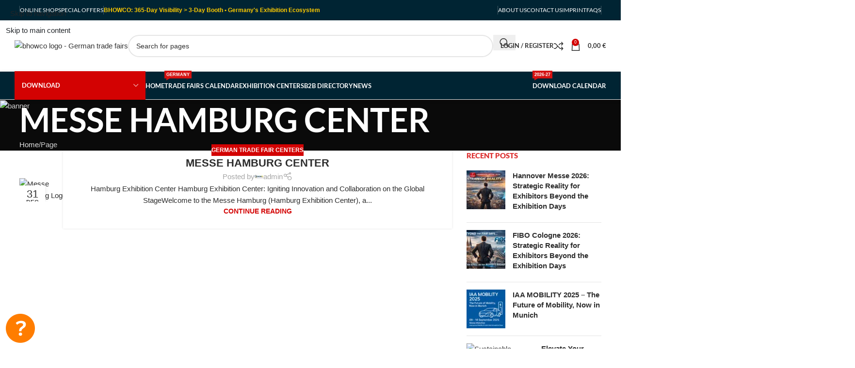

--- FILE ---
content_type: text/html; charset=UTF-8
request_url: https://bhowco.de/tag/hamburg-trade-fair-center/
body_size: 64793
content:
<!DOCTYPE html>
<html lang="en-US" prefix="og: https://ogp.me/ns#">
<head>
	<meta charset="UTF-8">
	<link rel="profile" href="https://gmpg.org/xfn/11">
	<link rel="pingback" href="https://bhowco.de/xmlrpc.php">

	
<!-- Search Engine Optimization by Rank Math PRO - https://rankmath.com/ -->
<title>Hamburg trade fair center - GERMANY EXPO HUB</title>
<link data-wpr-hosted-gf-parameters="family=Lato%3A400%2C700%2C900%7CNoto%20Sans%3A400%2C400italic%2C700%7CPoppins%3A700%2C800%2C900&subset=latin%2Clatin-ext&display=swap" href="https://bhowco.de/wp-content/cache/fonts/1/google-fonts/css/3/3/5/b38a377731519dd94e0ee956376d4.css" rel="stylesheet">
<meta name="robots" content="follow, index, max-snippet:-1, max-video-preview:-1, max-image-preview:large"/>
<link rel="canonical" href="https://bhowco.de/tag/hamburg-trade-fair-center/" />
<meta property="og:locale" content="en_US" />
<meta property="og:type" content="article" />
<meta property="og:title" content="Hamburg trade fair center - GERMANY EXPO HUB" />
<meta property="og:url" content="https://bhowco.de/tag/hamburg-trade-fair-center/" />
<meta property="og:site_name" content="Germany Expo HUB" />
<meta property="article:publisher" content="https://www.facebook.com/bhowco.de" />
<meta name="twitter:card" content="summary_large_image" />
<meta name="twitter:title" content="Hamburg trade fair center - GERMANY EXPO HUB" />
<meta name="twitter:site" content="@https://twitter.com/Bhowco" />
<meta name="twitter:label1" content="Pages" />
<meta name="twitter:data1" content="1" />
<script type="application/ld+json" class="rank-math-schema-pro">{"@context":"https://schema.org","@graph":[{"@type":"Place","@id":"https://bhowco.de/#place","address":{"@type":"PostalAddress","streetAddress":"Hahnstr. 38","addressLocality":"Frankfurt am Main","addressRegion":"Hesse","postalCode":"60528","addressCountry":"Germany"}},{"@type":"Organization","@id":"https://bhowco.de/#organization","name":"BHowCo Trading GmbH","url":"https://bhowco.de","sameAs":["https://www.facebook.com/bhowco.de","https://twitter.com/https://twitter.com/Bhowco"],"address":{"@type":"PostalAddress","streetAddress":"Hahnstr. 38","addressLocality":"Frankfurt am Main","addressRegion":"Hesse","postalCode":"60528","addressCountry":"Germany"},"logo":{"@type":"ImageObject","@id":"https://bhowco.de/#logo","url":"https://bhowco.de/wp-content/uploads/2023/03/bhowco_logo-1-1-3.png","contentUrl":"https://bhowco.de/wp-content/uploads/2023/03/bhowco_logo-1-1-3.png","caption":"Germany Expo HUB","inLanguage":"en-US","width":"277","height":"110"},"location":{"@id":"https://bhowco.de/#place"}},{"@type":"WebSite","@id":"https://bhowco.de/#website","url":"https://bhowco.de","name":"Germany Expo HUB","alternateName":"International Trade shows in Germany, Germany Expo Hub, B2B Germany","publisher":{"@id":"https://bhowco.de/#organization"},"inLanguage":"en-US"},{"@type":"CollectionPage","@id":"https://bhowco.de/tag/hamburg-trade-fair-center/#webpage","url":"https://bhowco.de/tag/hamburg-trade-fair-center/","name":"Hamburg trade fair center - GERMANY EXPO HUB","isPartOf":{"@id":"https://bhowco.de/#website"},"inLanguage":"en-US"}]}</script>
<!-- /Rank Math WordPress SEO plugin -->

<link rel='dns-prefetch' href='//www.googletagmanager.com' />
<link rel='dns-prefetch' href='//client.crisp.chat' />
<link rel='dns-prefetch' href='//fonts.googleapis.com' />
<link href='https://fonts.gstatic.com' crossorigin rel='preconnect' />
<link rel="alternate" type="application/rss+xml" title="GERMANY EXPO HUB &raquo; Feed" href="https://bhowco.de/feed/" />
<link rel="alternate" type="application/rss+xml" title="GERMANY EXPO HUB &raquo; Comments Feed" href="https://bhowco.de/comments/feed/" />
<link rel="alternate" type="application/rss+xml" title="GERMANY EXPO HUB &raquo; Hamburg trade fair center Tag Feed" href="https://bhowco.de/tag/hamburg-trade-fair-center/feed/" />
<style id='wp-img-auto-sizes-contain-inline-css' type='text/css'>
img:is([sizes=auto i],[sizes^="auto," i]){contain-intrinsic-size:3000px 1500px}
/*# sourceURL=wp-img-auto-sizes-contain-inline-css */
</style>
<style id='safe-svg-svg-icon-style-inline-css' type='text/css'>
.safe-svg-cover{text-align:center}.safe-svg-cover .safe-svg-inside{display:inline-block;max-width:100%}.safe-svg-cover svg{fill:currentColor;height:100%;max-height:100%;max-width:100%;width:100%}

/*# sourceURL=https://bhowco.de/wp-content/plugins/safe-svg/dist/safe-svg-block-frontend.css */
</style>
<link data-minify="1" rel='stylesheet' id='yith-wcmbs-frontent-styles-css' href='https://bhowco.de/wp-content/cache/background-css/1/bhowco.de/wp-content/cache/min/1/wp-content/plugins/yith-woocommerce-membership-premium/assets/css/frontend.css?ver=1768701137&wpr_t=1768724518' type='text/css' media='all' />
<link data-minify="1" rel='stylesheet' id='select2-css' href='https://bhowco.de/wp-content/cache/min/1/wp-content/plugins/woocommerce/assets/css/select2.css?ver=1768701137' type='text/css' media='all' />
<link rel='stylesheet' id='yith-wcaf-css' href='https://bhowco.de/wp-content/cache/background-css/1/bhowco.de/wp-content/plugins/yith-woocommerce-affiliates-premium/assets/css/yith-wcaf.min.css?ver=3.18.0&wpr_t=1768724518' type='text/css' media='all' />
<link data-minify="1" rel='stylesheet' id='yith-faq-shortcode-icons-css' href='https://bhowco.de/wp-content/cache/min/1/wp-content/plugins/yith-faq-plugin-for-wordpress-premium/assets/css/icons.min.css?ver=1768701137' type='text/css' media='all' />
<link data-minify="1" rel='stylesheet' id='dashicons-css' href='https://bhowco.de/wp-content/cache/min/1/wp-includes/css/dashicons.min.css?ver=1768701137' type='text/css' media='all' />
<style id='dashicons-inline-css' type='text/css'>
[data-font="Dashicons"]:before {font-family: 'Dashicons' !important;content: attr(data-icon) !important;speak: none !important;font-weight: normal !important;font-variant: normal !important;text-transform: none !important;line-height: 1 !important;font-style: normal !important;-webkit-font-smoothing: antialiased !important;-moz-osx-font-smoothing: grayscale !important;}
/*# sourceURL=dashicons-inline-css */
</style>
<link rel='stylesheet' id='yith-faq-shortcode-frontend-css' href='https://bhowco.de/wp-content/cache/background-css/1/bhowco.de/wp-content/plugins/yith-faq-plugin-for-wordpress-premium/assets/css/frontend.min.css?ver=2.37.0&wpr_t=1768724518' type='text/css' media='all' />
<style id='yith-faq-shortcode-frontend-inline-css' type='text/css'>
:root{
--yfwp-search-field-background: #ffffff;
--yfwp-search-field-background-active: #fafafa;
--yfwp-search-field-border: #d3d3d3;
--yfwp-search-field-border-active: #9ac3c5;
--yfwp-search-field-placeholder-text: #b6b6b6;
--yfwp-search-field-active-text: #000000;
--yfwp-search-button-background: #089aa1;
--yfwp-search-button-background-hover: #09b5bc;
--yfwp-search-button-icon: #ffffff;
--yfwp-search-button-icon-hover: #ffffff;
--yfwp-filters-colors-background: #ffffff;
--yfwp-filters-colors-background-hover: #ffffff;
--yfwp-filters-colors-background-active: #ffffff;
--yfwp-filters-colors-border: #a9a9a9;
--yfwp-filters-colors-border-hover: #68bdb3;
--yfwp-filters-colors-border-active: #68bdb3;
--yfwp-filters-colors-text: #000000;
--yfwp-filters-colors-text-hover: #000000;
--yfwp-filters-colors-text-active: #000000;
--yfwp-filters-border-dimensions: 5px 5px 5px 5px;
--yfwp-icon-colors-background: rgba(255,255,255,0);
--yfwp-icon-colors-background-hover: rgba(255,255,255,0);
--yfwp-icon-colors-background-active: rgba(255,255,255,0);
--yfwp-icon-colors-icon: #000000;
--yfwp-icon-colors-icon-hover: #009f8b;
--yfwp-icon-colors-icon-active: #009f8b;
--yfwp-icon-border-dimensions: 5px 5px 5px 5px;
--yfwp-faq-colors-background: #f8f8f8;
--yfwp-faq-colors-background-hover: #ececec;
--yfwp-faq-colors-background-active: #eef5f4;
--yfwp-faq-colors-border: rgba(255,255,255,0);
--yfwp-faq-colors-border-hover: rgba(255,255,255,0);
--yfwp-faq-colors-border-active: rgba(255,255,255,0);
--yfwp-faq-colors-text: #000000;
--yfwp-faq-colors-text-hover: #000000;
--yfwp-faq-colors-text-active: #0d9c8b;
--yfwp-faq-colors-content: #000000;
--yfwp-faq-colors-content-hover: #000000;
--yfwp-faq-colors-content-active: #000000;
--yfwp-faq-border-dimensions: 5px 5px 5px 5px;
--yfwp-faq-loader-color: #009f8b;
--yfwp-faq-copy-button-color-background: #ffffff;
--yfwp-faq-copy-button-color-background-hover: #f3f9f9;
--yfwp-faq-copy-button-color-icon: #009f8b;
--yfwp-faq-copy-button-color-icon-hover: #009f8b;
--yfwp-faq-copy-button-color-border: #009f8b;
--yfwp-faq-copy-button-color-border-hover: #009f8b;
--yfwp-faq-copy-button-border-dimensions: 20px 20px 20px 20px;
--yfwp-pagination-colors-background: rgba(255,255,255,0);
--yfwp-pagination-colors-background-hover: rgba(255,255,255,0);
--yfwp-pagination-colors-background-active: rgba(255,255,255,0);
--yfwp-pagination-colors-border: rgba(255,255,255,0);
--yfwp-pagination-colors-border-hover: rgba(255,255,255,0);
--yfwp-pagination-colors-border-active: rgba(255,255,255,0);
--yfwp-pagination-colors-text: #8f8f8f;
--yfwp-pagination-colors-text-hover: #000000;
--yfwp-pagination-colors-text-active: #009f8b;
--yfwp-pagination-border-dimensions: 5px 5px 5px 5px;
}

.yith-faqs-container.yith-faqs-loading.custom-loader:before{
background-image: var(--wpr-bg-eac24b56-1b7a-4c54-94d5-1651d099fdc3);
}
:root{
--yfwp-search-field-background: #ffffff;
--yfwp-search-field-background-active: #fafafa;
--yfwp-search-field-border: #d3d3d3;
--yfwp-search-field-border-active: #9ac3c5;
--yfwp-search-field-placeholder-text: #b6b6b6;
--yfwp-search-field-active-text: #000000;
--yfwp-search-button-background: #089aa1;
--yfwp-search-button-background-hover: #09b5bc;
--yfwp-search-button-icon: #ffffff;
--yfwp-search-button-icon-hover: #ffffff;
--yfwp-filters-colors-background: #ffffff;
--yfwp-filters-colors-background-hover: #ffffff;
--yfwp-filters-colors-background-active: #ffffff;
--yfwp-filters-colors-border: #a9a9a9;
--yfwp-filters-colors-border-hover: #68bdb3;
--yfwp-filters-colors-border-active: #68bdb3;
--yfwp-filters-colors-text: #000000;
--yfwp-filters-colors-text-hover: #000000;
--yfwp-filters-colors-text-active: #000000;
--yfwp-filters-border-dimensions: 5px 5px 5px 5px;
--yfwp-icon-colors-background: rgba(255,255,255,0);
--yfwp-icon-colors-background-hover: rgba(255,255,255,0);
--yfwp-icon-colors-background-active: rgba(255,255,255,0);
--yfwp-icon-colors-icon: #000000;
--yfwp-icon-colors-icon-hover: #009f8b;
--yfwp-icon-colors-icon-active: #009f8b;
--yfwp-icon-border-dimensions: 5px 5px 5px 5px;
--yfwp-faq-colors-background: #f8f8f8;
--yfwp-faq-colors-background-hover: #ececec;
--yfwp-faq-colors-background-active: #eef5f4;
--yfwp-faq-colors-border: rgba(255,255,255,0);
--yfwp-faq-colors-border-hover: rgba(255,255,255,0);
--yfwp-faq-colors-border-active: rgba(255,255,255,0);
--yfwp-faq-colors-text: #000000;
--yfwp-faq-colors-text-hover: #000000;
--yfwp-faq-colors-text-active: #0d9c8b;
--yfwp-faq-colors-content: #000000;
--yfwp-faq-colors-content-hover: #000000;
--yfwp-faq-colors-content-active: #000000;
--yfwp-faq-border-dimensions: 5px 5px 5px 5px;
--yfwp-faq-loader-color: #009f8b;
--yfwp-faq-copy-button-color-background: #ffffff;
--yfwp-faq-copy-button-color-background-hover: #f3f9f9;
--yfwp-faq-copy-button-color-icon: #009f8b;
--yfwp-faq-copy-button-color-icon-hover: #009f8b;
--yfwp-faq-copy-button-color-border: #009f8b;
--yfwp-faq-copy-button-color-border-hover: #009f8b;
--yfwp-faq-copy-button-border-dimensions: 20px 20px 20px 20px;
--yfwp-pagination-colors-background: rgba(255,255,255,0);
--yfwp-pagination-colors-background-hover: rgba(255,255,255,0);
--yfwp-pagination-colors-background-active: rgba(255,255,255,0);
--yfwp-pagination-colors-border: rgba(255,255,255,0);
--yfwp-pagination-colors-border-hover: rgba(255,255,255,0);
--yfwp-pagination-colors-border-active: rgba(255,255,255,0);
--yfwp-pagination-colors-text: #8f8f8f;
--yfwp-pagination-colors-text-hover: #000000;
--yfwp-pagination-colors-text-active: #009f8b;
--yfwp-pagination-border-dimensions: 5px 5px 5px 5px;
}

.yith-faqs-container.yith-faqs-loading.custom-loader:before{
background-image: var(--wpr-bg-eac24b56-1b7a-4c54-94d5-1651d099fdc3);
}
:root{
--yfwp-search-field-background: #ffffff;
--yfwp-search-field-background-active: #fafafa;
--yfwp-search-field-border: #d3d3d3;
--yfwp-search-field-border-active: #9ac3c5;
--yfwp-search-field-placeholder-text: #b6b6b6;
--yfwp-search-field-active-text: #000000;
--yfwp-search-button-background: #089aa1;
--yfwp-search-button-background-hover: #09b5bc;
--yfwp-search-button-icon: #ffffff;
--yfwp-search-button-icon-hover: #ffffff;
--yfwp-filters-colors-background: #ffffff;
--yfwp-filters-colors-background-hover: #ffffff;
--yfwp-filters-colors-background-active: #ffffff;
--yfwp-filters-colors-border: #a9a9a9;
--yfwp-filters-colors-border-hover: #68bdb3;
--yfwp-filters-colors-border-active: #68bdb3;
--yfwp-filters-colors-text: #000000;
--yfwp-filters-colors-text-hover: #000000;
--yfwp-filters-colors-text-active: #000000;
--yfwp-filters-border-dimensions: 5px 5px 5px 5px;
--yfwp-icon-colors-background: rgba(255,255,255,0);
--yfwp-icon-colors-background-hover: rgba(255,255,255,0);
--yfwp-icon-colors-background-active: rgba(255,255,255,0);
--yfwp-icon-colors-icon: #000000;
--yfwp-icon-colors-icon-hover: #009f8b;
--yfwp-icon-colors-icon-active: #009f8b;
--yfwp-icon-border-dimensions: 5px 5px 5px 5px;
--yfwp-faq-colors-background: #f8f8f8;
--yfwp-faq-colors-background-hover: #ececec;
--yfwp-faq-colors-background-active: #eef5f4;
--yfwp-faq-colors-border: rgba(255,255,255,0);
--yfwp-faq-colors-border-hover: rgba(255,255,255,0);
--yfwp-faq-colors-border-active: rgba(255,255,255,0);
--yfwp-faq-colors-text: #000000;
--yfwp-faq-colors-text-hover: #000000;
--yfwp-faq-colors-text-active: #0d9c8b;
--yfwp-faq-colors-content: #000000;
--yfwp-faq-colors-content-hover: #000000;
--yfwp-faq-colors-content-active: #000000;
--yfwp-faq-border-dimensions: 5px 5px 5px 5px;
--yfwp-faq-loader-color: #009f8b;
--yfwp-faq-copy-button-color-background: #ffffff;
--yfwp-faq-copy-button-color-background-hover: #f3f9f9;
--yfwp-faq-copy-button-color-icon: #009f8b;
--yfwp-faq-copy-button-color-icon-hover: #009f8b;
--yfwp-faq-copy-button-color-border: #009f8b;
--yfwp-faq-copy-button-color-border-hover: #009f8b;
--yfwp-faq-copy-button-border-dimensions: 20px 20px 20px 20px;
--yfwp-pagination-colors-background: rgba(255,255,255,0);
--yfwp-pagination-colors-background-hover: rgba(255,255,255,0);
--yfwp-pagination-colors-background-active: rgba(255,255,255,0);
--yfwp-pagination-colors-border: rgba(255,255,255,0);
--yfwp-pagination-colors-border-hover: rgba(255,255,255,0);
--yfwp-pagination-colors-border-active: rgba(255,255,255,0);
--yfwp-pagination-colors-text: #8f8f8f;
--yfwp-pagination-colors-text-hover: #000000;
--yfwp-pagination-colors-text-active: #009f8b;
--yfwp-pagination-border-dimensions: 5px 5px 5px 5px;
}

.yith-faqs-container.yith-faqs-loading.custom-loader:before{
background-image: var(--wpr-bg-eac24b56-1b7a-4c54-94d5-1651d099fdc3);
}
/*# sourceURL=yith-faq-shortcode-frontend-inline-css */
</style>
<style id='woocommerce-inline-inline-css' type='text/css'>
.woocommerce form .form-row .required { visibility: visible; }
/*# sourceURL=woocommerce-inline-inline-css */
</style>
<link data-minify="1" rel='stylesheet' id='wordpress-print-posts-css' href='https://bhowco.de/wp-content/cache/min/1/wp-content/plugins/wordpress-print-posts/public/css/wordpress-print-posts-public.css?ver=1768701137' type='text/css' media='all' />
<link data-minify="1" rel='stylesheet' id='wpast-styles-css' href='https://bhowco.de/wp-content/cache/min/1/wp-content/plugins/wp-advanced-support-ticket/assets/css/styles.css?ver=1768701137' type='text/css' media='all' />
<link data-minify="1" rel='stylesheet' id='mc4wp-form-themes-css' href='https://bhowco.de/wp-content/cache/min/1/wp-content/plugins/mailchimp-for-wp/assets/css/form-themes.css?ver=1768701137' type='text/css' media='all' />

<link data-minify="1" rel='stylesheet' id='evcal_cal_default-css' href='https://bhowco.de/wp-content/cache/background-css/1/bhowco.de/wp-content/cache/min/1/wp-content/plugins/eventON/assets/css/eventon_styles.css?ver=1768701137&wpr_t=1768724518' type='text/css' media='all' />
<link data-minify="1" rel='stylesheet' id='evo_font_icons-css' href='https://bhowco.de/wp-content/cache/min/1/wp-content/plugins/eventON/assets/fonts/all.css?ver=1768701137' type='text/css' media='all' />
<link data-minify="1" rel='stylesheet' id='photoswipe-css' href='https://bhowco.de/wp-content/cache/min/1/wp-content/plugins/eventon-event-photos/assets/css/photoswipe.css?ver=1768701137' type='text/css' media='all' />
<link data-minify="1" rel='stylesheet' id='skin-css' href='https://bhowco.de/wp-content/cache/background-css/1/bhowco.de/wp-content/cache/min/1/wp-content/plugins/eventon-event-photos/assets/css/skins/default-skin/default-skin.css?ver=1768701137&wpr_t=1768724518' type='text/css' media='all' />
<link data-minify="1" rel='stylesheet' id='evoep_styles-css' href='https://bhowco.de/wp-content/cache/min/1/wp-content/plugins/eventon-event-photos/assets/EP_styles.css?ver=1768701137' type='text/css' media='all' />
<link data-minify="1" rel='stylesheet' id='eventon_dynamic_styles-css' href='https://bhowco.de/wp-content/cache/min/1/wp-content/plugins/eventON/assets/css/eventon_dynamic_styles.css?ver=1768701137' type='text/css' media='all' />
<link data-minify="1" rel='stylesheet' id='ywcars-frontend-css' href='https://bhowco.de/wp-content/cache/min/1/wp-content/plugins/yith-advanced-refund-system-for-woocommerce-premium/assets/css/ywcars-frontend.css?ver=1768701137' type='text/css' media='all' />
<link data-minify="1" rel='stylesheet' id='ywcars-common-css' href='https://bhowco.de/wp-content/cache/min/1/wp-content/plugins/yith-advanced-refund-system-for-woocommerce-premium/assets/css/ywcars-common.css?ver=1768701137' type='text/css' media='all' />
<link data-minify="1" rel='stylesheet' id='evo_RE_styles-css' href='https://bhowco.de/wp-content/cache/background-css/1/bhowco.de/wp-content/cache/min/1/wp-content/plugins/eventon-reviewer/assets/RE_styles.css?ver=1768701137&wpr_t=1768724518' type='text/css' media='all' />
<link data-minify="1" rel='stylesheet' id='evo_dv_styles-css' href='https://bhowco.de/wp-content/cache/min/1/wp-content/plugins/eventon-daily-view/assets/dv_styles.css?ver=1768701137' type='text/css' media='all' />
<link data-minify="1" rel='stylesheet' id='evo_el_styles-css' href='https://bhowco.de/wp-content/cache/min/1/wp-content/plugins/eventon-event-lists/assets/el_styles.css?ver=1768701137' type='text/css' media='all' />
<link data-minify="1" rel='stylesheet' id='evo_fc_styles-css' href='https://bhowco.de/wp-content/cache/min/1/wp-content/plugins/eventon-full-cal/assets/fc_styles.css?ver=1768701137' type='text/css' media='all' />
<link data-minify="1" rel='stylesheet' id='evowi_styles-css' href='https://bhowco.de/wp-content/cache/background-css/1/bhowco.de/wp-content/cache/min/1/wp-content/plugins/eventon-wishlist/assets/evowi_style.css?ver=1768701137&wpr_t=1768724518' type='text/css' media='all' />
<link data-minify="1" rel='stylesheet' id='evoli_styles-css' href='https://bhowco.de/wp-content/cache/background-css/1/bhowco.de/wp-content/cache/min/1/wp-content/plugins/eventon-lists-items/assets/LI_styles.css?ver=1768701137&wpr_t=1768724518' type='text/css' media='all' />
<link rel='stylesheet' id='bootstrap-css' href='https://bhowco.de/wp-content/plugins/best-editor/assets/bootstrap-5.3.3/css/bootstrap.min.css?ver=5.3.3' type='text/css' media='all' />
<link data-minify="1" rel='stylesheet' id='ywf_style-css' href='https://bhowco.de/wp-content/cache/background-css/1/bhowco.de/wp-content/cache/min/1/wp-content/plugins/yith-woocommerce-account-funds-premium/assets/css/ywf_frontend.css?ver=1768701137&wpr_t=1768724518' type='text/css' media='all' />
<link data-minify="1" rel='stylesheet' id='child-style-css' href='https://bhowco.de/wp-content/cache/min/1/wp-content/themes/woodmart-child/style.css?ver=1768701137' type='text/css' media='all' />
<link data-minify="1" rel='stylesheet' id='elementor-icons-css' href='https://bhowco.de/wp-content/cache/min/1/wp-content/plugins/elementor/assets/lib/eicons/css/elementor-icons.min.css?ver=1768701137' type='text/css' media='all' />
<link rel='stylesheet' id='elementor-frontend-css' href='https://bhowco.de/wp-content/plugins/elementor/assets/css/frontend.min.css?ver=3.34.1' type='text/css' media='all' />
<link data-minify="1" rel='stylesheet' id='elementor-post-40611-css' href='https://bhowco.de/wp-content/cache/min/1/wp-content/uploads/elementor/css/post-40611.css?ver=1768701137' type='text/css' media='all' />
<link data-minify="1" rel='stylesheet' id='font-awesome-5-all-css' href='https://bhowco.de/wp-content/cache/min/1/wp-content/plugins/elementor/assets/lib/font-awesome/css/all.min.css?ver=1768701137' type='text/css' media='all' />
<link rel='stylesheet' id='font-awesome-4-shim-css' href='https://bhowco.de/wp-content/plugins/elementor/assets/lib/font-awesome/css/v4-shims.min.css?ver=3.34.1' type='text/css' media='all' />
<link rel='stylesheet' id='elementor-icons-shared-0-css' href='https://bhowco.de/wp-content/plugins/elementor/assets/lib/font-awesome/css/fontawesome.min.css?ver=5.15.3' type='text/css' media='all' />
<link data-minify="1" rel='stylesheet' id='elementor-icons-fa-solid-css' href='https://bhowco.de/wp-content/cache/min/1/wp-content/plugins/elementor/assets/lib/font-awesome/css/solid.min.css?ver=1768701137' type='text/css' media='all' />
<link data-minify="1" rel='stylesheet' id='elementor-icons-fa-brands-css' href='https://bhowco.de/wp-content/cache/min/1/wp-content/plugins/elementor/assets/lib/font-awesome/css/brands.min.css?ver=1768701137' type='text/css' media='all' />
<link data-minify="1" rel='stylesheet' id='elementor-icons-fa-regular-css' href='https://bhowco.de/wp-content/cache/min/1/wp-content/plugins/elementor/assets/lib/font-awesome/css/regular.min.css?ver=1768701137' type='text/css' media='all' />
<link rel='stylesheet' id='wd-style-base-css' href='https://bhowco.de/wp-content/cache/background-css/1/bhowco.de/wp-content/themes/woodmart/css/parts/base.min.css?ver=8.3.8&wpr_t=1768724518' type='text/css' media='all' />
<link rel='stylesheet' id='wd-helpers-wpb-elem-css' href='https://bhowco.de/wp-content/themes/woodmart/css/parts/helpers-wpb-elem.min.css?ver=8.3.8' type='text/css' media='all' />
<link rel='stylesheet' id='wd-woo-payments-css' href='https://bhowco.de/wp-content/themes/woodmart/css/parts/int-woo-payments.min.css?ver=8.3.8' type='text/css' media='all' />
<link rel='stylesheet' id='wd-woo-mod-variation-form-css' href='https://bhowco.de/wp-content/themes/woodmart/css/parts/woo-mod-variation-form.min.css?ver=8.3.8' type='text/css' media='all' />
<link rel='stylesheet' id='wd-int-woo-subscriptions-css' href='https://bhowco.de/wp-content/themes/woodmart/css/parts/int-woo-subscriptions.min.css?ver=8.3.8' type='text/css' media='all' />
<link rel='stylesheet' id='wd-elementor-base-css' href='https://bhowco.de/wp-content/themes/woodmart/css/parts/int-elem-base.min.css?ver=8.3.8' type='text/css' media='all' />
<link rel='stylesheet' id='wd-woocommerce-base-css' href='https://bhowco.de/wp-content/themes/woodmart/css/parts/woocommerce-base.min.css?ver=8.3.8' type='text/css' media='all' />
<link rel='stylesheet' id='wd-mod-star-rating-css' href='https://bhowco.de/wp-content/themes/woodmart/css/parts/mod-star-rating.min.css?ver=8.3.8' type='text/css' media='all' />
<link rel='stylesheet' id='wd-woocommerce-block-notices-css' href='https://bhowco.de/wp-content/themes/woodmart/css/parts/woo-mod-block-notices.min.css?ver=8.3.8' type='text/css' media='all' />
<link rel='stylesheet' id='wd-woo-mod-shop-attributes-css' href='https://bhowco.de/wp-content/themes/woodmart/css/parts/woo-mod-shop-attributes.min.css?ver=8.3.8' type='text/css' media='all' />
<link rel='stylesheet' id='wd-opt-carousel-disable-css' href='https://bhowco.de/wp-content/themes/woodmart/css/parts/opt-carousel-disable.min.css?ver=8.3.8' type='text/css' media='all' />
<link rel='stylesheet' id='wd-header-base-css' href='https://bhowco.de/wp-content/themes/woodmart/css/parts/header-base.min.css?ver=8.3.8' type='text/css' media='all' />
<link rel='stylesheet' id='wd-mod-tools-css' href='https://bhowco.de/wp-content/themes/woodmart/css/parts/mod-tools.min.css?ver=8.3.8' type='text/css' media='all' />
<link rel='stylesheet' id='wd-header-elements-base-css' href='https://bhowco.de/wp-content/themes/woodmart/css/parts/header-el-base.min.css?ver=8.3.8' type='text/css' media='all' />
<link rel='stylesheet' id='wd-social-icons-css' href='https://bhowco.de/wp-content/themes/woodmart/css/parts/el-social-icons.min.css?ver=8.3.8' type='text/css' media='all' />
<link rel='stylesheet' id='wd-social-icons-styles-css' href='https://bhowco.de/wp-content/themes/woodmart/css/parts/el-social-styles.min.css?ver=8.3.8' type='text/css' media='all' />
<link rel='stylesheet' id='wd-header-cart-side-css' href='https://bhowco.de/wp-content/themes/woodmart/css/parts/header-el-cart-side.min.css?ver=8.3.8' type='text/css' media='all' />
<link rel='stylesheet' id='wd-header-cart-css' href='https://bhowco.de/wp-content/themes/woodmart/css/parts/header-el-cart.min.css?ver=8.3.8' type='text/css' media='all' />
<link rel='stylesheet' id='wd-widget-shopping-cart-css' href='https://bhowco.de/wp-content/themes/woodmart/css/parts/woo-widget-shopping-cart.min.css?ver=8.3.8' type='text/css' media='all' />
<link rel='stylesheet' id='wd-widget-product-list-css' href='https://bhowco.de/wp-content/themes/woodmart/css/parts/woo-widget-product-list.min.css?ver=8.3.8' type='text/css' media='all' />
<link rel='stylesheet' id='wd-header-search-css' href='https://bhowco.de/wp-content/themes/woodmart/css/parts/header-el-search.min.css?ver=8.3.8' type='text/css' media='all' />
<link rel='stylesheet' id='wd-header-search-form-css' href='https://bhowco.de/wp-content/themes/woodmart/css/parts/header-el-search-form.min.css?ver=8.3.8' type='text/css' media='all' />
<link rel='stylesheet' id='wd-wd-search-form-css' href='https://bhowco.de/wp-content/themes/woodmart/css/parts/wd-search-form.min.css?ver=8.3.8' type='text/css' media='all' />
<link rel='stylesheet' id='wd-wd-search-results-css' href='https://bhowco.de/wp-content/themes/woodmart/css/parts/wd-search-results.min.css?ver=8.3.8' type='text/css' media='all' />
<link rel='stylesheet' id='wd-wd-search-dropdown-css' href='https://bhowco.de/wp-content/themes/woodmart/css/parts/wd-search-dropdown.min.css?ver=8.3.8' type='text/css' media='all' />
<link rel='stylesheet' id='wd-woo-mod-login-form-css' href='https://bhowco.de/wp-content/themes/woodmart/css/parts/woo-mod-login-form.min.css?ver=8.3.8' type='text/css' media='all' />
<link rel='stylesheet' id='wd-header-my-account-css' href='https://bhowco.de/wp-content/themes/woodmart/css/parts/header-el-my-account.min.css?ver=8.3.8' type='text/css' media='all' />
<link rel='stylesheet' id='wd-header-mobile-nav-dropdown-css' href='https://bhowco.de/wp-content/themes/woodmart/css/parts/header-el-mobile-nav-dropdown.min.css?ver=8.3.8' type='text/css' media='all' />
<link rel='stylesheet' id='wd-header-my-account-dropdown-css' href='https://bhowco.de/wp-content/themes/woodmart/css/parts/header-el-my-account-dropdown.min.css?ver=8.3.8' type='text/css' media='all' />
<link rel='stylesheet' id='wd-header-categories-nav-css' href='https://bhowco.de/wp-content/themes/woodmart/css/parts/header-el-category-nav.min.css?ver=8.3.8' type='text/css' media='all' />
<link rel='stylesheet' id='wd-mod-nav-vertical-css' href='https://bhowco.de/wp-content/themes/woodmart/css/parts/mod-nav-vertical.min.css?ver=8.3.8' type='text/css' media='all' />
<link rel='stylesheet' id='wd-mod-nav-vertical-design-default-css' href='https://bhowco.de/wp-content/themes/woodmart/css/parts/mod-nav-vertical-design-default.min.css?ver=8.3.8' type='text/css' media='all' />
<link rel='stylesheet' id='wd-mod-nav-menu-label-css' href='https://bhowco.de/wp-content/themes/woodmart/css/parts/mod-nav-menu-label.min.css?ver=8.3.8' type='text/css' media='all' />
<link rel='stylesheet' id='wd-page-title-css' href='https://bhowco.de/wp-content/themes/woodmart/css/parts/page-title.min.css?ver=8.3.8' type='text/css' media='all' />
<link rel='stylesheet' id='wd-blog-loop-base-css' href='https://bhowco.de/wp-content/themes/woodmart/css/parts/blog-loop-base.min.css?ver=8.3.8' type='text/css' media='all' />
<link rel='stylesheet' id='wd-post-types-mod-predefined-css' href='https://bhowco.de/wp-content/themes/woodmart/css/parts/post-types-mod-predefined.min.css?ver=8.3.8' type='text/css' media='all' />
<link rel='stylesheet' id='wd-blog-loop-design-small-img-chess-css' href='https://bhowco.de/wp-content/themes/woodmart/css/parts/blog-loop-design-smallimg-chess.min.css?ver=8.3.8' type='text/css' media='all' />
<link rel='stylesheet' id='wd-post-types-mod-categories-style-bg-css' href='https://bhowco.de/wp-content/themes/woodmart/css/parts/post-types-mod-categories-style-bg.min.css?ver=8.3.8' type='text/css' media='all' />
<link rel='stylesheet' id='wd-post-types-mod-date-style-bg-css' href='https://bhowco.de/wp-content/themes/woodmart/css/parts/post-types-mod-date-style-bg.min.css?ver=8.3.8' type='text/css' media='all' />
<link rel='stylesheet' id='wd-blog-mod-author-css' href='https://bhowco.de/wp-content/themes/woodmart/css/parts/blog-mod-author.min.css?ver=8.3.8' type='text/css' media='all' />
<link rel='stylesheet' id='wd-off-canvas-sidebar-css' href='https://bhowco.de/wp-content/themes/woodmart/css/parts/opt-off-canvas-sidebar.min.css?ver=8.3.8' type='text/css' media='all' />
<link rel='stylesheet' id='wd-widget-wd-recent-posts-css' href='https://bhowco.de/wp-content/themes/woodmart/css/parts/widget-wd-recent-posts.min.css?ver=8.3.8' type='text/css' media='all' />
<link rel='stylesheet' id='wd-footer-base-css' href='https://bhowco.de/wp-content/themes/woodmart/css/parts/footer-base.min.css?ver=8.3.8' type='text/css' media='all' />
<link rel='stylesheet' id='wd-text-block-css' href='https://bhowco.de/wp-content/themes/woodmart/css/parts/el-text-block.min.css?ver=8.3.8' type='text/css' media='all' />
<link rel='stylesheet' id='wd-list-css' href='https://bhowco.de/wp-content/themes/woodmart/css/parts/el-list.min.css?ver=8.3.8' type='text/css' media='all' />
<link rel='stylesheet' id='wd-el-list-css' href='https://bhowco.de/wp-content/themes/woodmart/css/parts/el-list-wpb-elem.min.css?ver=8.3.8' type='text/css' media='all' />
<link rel='stylesheet' id='wd-widget-nav-css' href='https://bhowco.de/wp-content/themes/woodmart/css/parts/widget-nav.min.css?ver=8.3.8' type='text/css' media='all' />
<link rel='stylesheet' id='wd-scroll-top-css' href='https://bhowco.de/wp-content/themes/woodmart/css/parts/opt-scrolltotop.min.css?ver=8.3.8' type='text/css' media='all' />
<link rel='stylesheet' id='wd-mod-animations-transform-css' href='https://bhowco.de/wp-content/themes/woodmart/css/parts/mod-animations-transform.min.css?ver=8.3.8' type='text/css' media='all' />
<link rel='stylesheet' id='wd-mod-transform-css' href='https://bhowco.de/wp-content/themes/woodmart/css/parts/mod-transform.min.css?ver=8.3.8' type='text/css' media='all' />
<link rel='stylesheet' id='wd-mfp-popup-css' href='https://bhowco.de/wp-content/themes/woodmart/css/parts/lib-magnific-popup.min.css?ver=8.3.8' type='text/css' media='all' />
<link rel='stylesheet' id='wd-section-title-css' href='https://bhowco.de/wp-content/themes/woodmart/css/parts/el-section-title.min.css?ver=8.3.8' type='text/css' media='all' />
<link rel='stylesheet' id='wd-mc4wp-css' href='https://bhowco.de/wp-content/themes/woodmart/css/parts/int-mc4wp.min.css?ver=8.3.8' type='text/css' media='all' />
<link rel='stylesheet' id='wd-cookies-popup-css' href='https://bhowco.de/wp-content/themes/woodmart/css/parts/opt-cookies.min.css?ver=8.3.8' type='text/css' media='all' />
<link rel='stylesheet' id='wd-bottom-toolbar-css' href='https://bhowco.de/wp-content/themes/woodmart/css/parts/opt-bottom-toolbar.min.css?ver=8.3.8' type='text/css' media='all' />
<link rel='stylesheet' id='wd-mod-sticky-sidebar-opener-css' href='https://bhowco.de/wp-content/themes/woodmart/css/parts/mod-sticky-sidebar-opener.min.css?ver=8.3.8' type='text/css' media='all' />
<link data-minify="1" rel='stylesheet' id='xts-style-header_153799-css' href='https://bhowco.de/wp-content/cache/min/1/wp-content/uploads/2026/01/xts-header_153799-1767988305.css?ver=1768701137' type='text/css' media='all' />
<link data-minify="1" rel='stylesheet' id='xts-style-theme_settings_default-css' href='https://bhowco.de/wp-content/cache/background-css/1/bhowco.de/wp-content/cache/min/1/wp-content/uploads/2026/01/xts-theme_settings_default-1768529019.css?ver=1768701137&wpr_t=1768724518' type='text/css' media='all' />
<style id='rocket-lazyload-inline-css' type='text/css'>
.rll-youtube-player{position:relative;padding-bottom:56.23%;height:0;overflow:hidden;max-width:100%;}.rll-youtube-player:focus-within{outline: 2px solid currentColor;outline-offset: 5px;}.rll-youtube-player iframe{position:absolute;top:0;left:0;width:100%;height:100%;z-index:100;background:0 0}.rll-youtube-player img{bottom:0;display:block;left:0;margin:auto;max-width:100%;width:100%;position:absolute;right:0;top:0;border:none;height:auto;-webkit-transition:.4s all;-moz-transition:.4s all;transition:.4s all}.rll-youtube-player img:hover{-webkit-filter:brightness(75%)}.rll-youtube-player .play{height:100%;width:100%;left:0;top:0;position:absolute;background:var(--wpr-bg-7761a2d1-3717-460e-8d7e-e1e80dcc3622) no-repeat center;background-color: transparent !important;cursor:pointer;border:none;}
/*# sourceURL=rocket-lazyload-inline-css */
</style>
<link data-minify="1" rel='stylesheet' id='elementor-gf-local-roboto-css' href='https://bhowco.de/wp-content/cache/min/1/wp-content/uploads/elementor/google-fonts/css/roboto.css?ver=1768701137' type='text/css' media='all' />
<link data-minify="1" rel='stylesheet' id='elementor-gf-local-robotoslab-css' href='https://bhowco.de/wp-content/cache/min/1/wp-content/uploads/elementor/google-fonts/css/robotoslab.css?ver=1768701137' type='text/css' media='all' />
<script type="text/javascript" id="woocommerce-google-analytics-integration-gtag-js-after">
/* <![CDATA[ */
/* Google Analytics for WooCommerce (gtag.js) */
					window.dataLayer = window.dataLayer || [];
					function gtag(){dataLayer.push(arguments);}
					// Set up default consent state.
					for ( const mode of [{"analytics_storage":"denied","ad_storage":"denied","ad_user_data":"denied","ad_personalization":"denied","region":["AT","BE","BG","HR","CY","CZ","DK","EE","FI","FR","DE","GR","HU","IS","IE","IT","LV","LI","LT","LU","MT","NL","NO","PL","PT","RO","SK","SI","ES","SE","GB","CH"]}] || [] ) {
						gtag( "consent", "default", { "wait_for_update": 500, ...mode } );
					}
					gtag("js", new Date());
					gtag("set", "developer_id.dOGY3NW", true);
					gtag("config", "G-N2C86P0KMG", {"track_404":true,"allow_google_signals":true,"logged_in":false,"linker":{"domains":[],"allow_incoming":false},"custom_map":{"dimension1":"logged_in"}});
//# sourceURL=woocommerce-google-analytics-integration-gtag-js-after
/* ]]> */
</script>
<script type="text/javascript" src="https://bhowco.de/wp-includes/js/jquery/jquery.min.js?ver=3.7.1" id="jquery-core-js" data-rocket-defer defer></script>
<script type="text/javascript" src="https://bhowco.de/wp-content/plugins/woocommerce/assets/js/jquery-blockui/jquery.blockUI.min.js?ver=2.7.0-wc.10.4.3" id="wc-jquery-blockui-js" data-wp-strategy="defer" data-rocket-defer defer></script>
<script type="text/javascript" id="wc-add-to-cart-js-extra">
/* <![CDATA[ */
var wc_add_to_cart_params = {"ajax_url":"/wp-admin/admin-ajax.php","wc_ajax_url":"/?wc-ajax=%%endpoint%%","i18n_view_cart":"View cart","cart_url":"https://bhowco.de/cart/","is_cart":"","cart_redirect_after_add":"no"};
//# sourceURL=wc-add-to-cart-js-extra
/* ]]> */
</script>
<script type="text/javascript" src="https://bhowco.de/wp-content/plugins/woocommerce/assets/js/frontend/add-to-cart.min.js?ver=10.4.3" id="wc-add-to-cart-js" defer="defer" data-wp-strategy="defer"></script>
<script type="text/javascript" src="https://bhowco.de/wp-content/plugins/woocommerce/assets/js/js-cookie/js.cookie.min.js?ver=2.1.4-wc.10.4.3" id="wc-js-cookie-js" defer="defer" data-wp-strategy="defer"></script>
<script type="text/javascript" id="woocommerce-js-extra">
/* <![CDATA[ */
var woocommerce_params = {"ajax_url":"/wp-admin/admin-ajax.php","wc_ajax_url":"/?wc-ajax=%%endpoint%%","i18n_password_show":"Show password","i18n_password_hide":"Hide password"};
//# sourceURL=woocommerce-js-extra
/* ]]> */
</script>
<script type="text/javascript" src="https://bhowco.de/wp-content/plugins/woocommerce/assets/js/frontend/woocommerce.min.js?ver=10.4.3" id="woocommerce-js" defer="defer" data-wp-strategy="defer"></script>
<script type="text/javascript" id="WCPAY_ASSETS-js-extra">
/* <![CDATA[ */
var wcpayAssets = {"url":"https://bhowco.de/wp-content/plugins/woocommerce-payments/dist/"};
//# sourceURL=WCPAY_ASSETS-js-extra
/* ]]> */
</script>
<script type="text/javascript" src="https://bhowco.de/wp-content/themes/woodmart/js/libs/device.min.js?ver=8.3.8" id="wd-device-library-js" data-rocket-defer defer></script>
<script type="text/javascript" src="https://bhowco.de/wp-content/themes/woodmart/js/scripts/global/scrollBar.min.js?ver=8.3.8" id="wd-scrollbar-js"></script>
<script data-minify="1" type="text/javascript" src="https://bhowco.de/wp-content/cache/min/1/wp-content/plugins/yith-faq-plugin-for-wordpress-premium/assets/js/jquery-jseldom/jquery.jseldom.js?ver=1768701137" id="jseldom-js" data-rocket-defer defer></script>
<script type="text/javascript" src="https://bhowco.de/wp-content/plugins/elementor/assets/lib/font-awesome/js/v4-shims.min.js?ver=3.34.1" id="font-awesome-4-shim-js" data-rocket-defer defer></script>
<link rel="https://api.w.org/" href="https://bhowco.de/wp-json/" /><link rel="alternate" title="JSON" type="application/json" href="https://bhowco.de/wp-json/wp/v2/tags/2360" /><link rel="EditURI" type="application/rsd+xml" title="RSD" href="https://bhowco.de/xmlrpc.php?rsd" />
<meta name="wpast-nonce" content="c68e55c3ef"><style type="text/css">
.wpast-wrap.wpast-view-ticket .wpast-main-content .wpast-ticket.wpast-from-admin .wpast-ticket-content {background: #c6a1e2}.wpast-wrap.wpast-view-ticket .wpast-main-content .wpast-ticket.wpast-from-admin .wpast-ticket-content, .wpast-wrap.wpast-view-ticket .wpast-main-content .wpast-ticket.wpast-from-admin .wpast-ticket-content a {color: #042c68}</style>
<!-- Google site verification - Google for WooCommerce -->
<meta name="google-site-verification" content="40DHixYwyMlUiyxBlCaBZtkA2VtLzfDj1ezR9MHavoY" />
					<meta name="viewport" content="width=device-width, initial-scale=1">
											<link rel="preload" as="font" href="https://bhowco.de/wp-content/themes/woodmart/fonts/woodmart-font-1-400.woff2?v=8.3.8" type="font/woff2" crossorigin>
						<noscript><style>.woocommerce-product-gallery{ opacity: 1 !important; }</style></noscript>
	
			<style>
				.e-con.e-parent:nth-of-type(n+4):not(.e-lazyloaded):not(.e-no-lazyload),
				.e-con.e-parent:nth-of-type(n+4):not(.e-lazyloaded):not(.e-no-lazyload) * {
					background-image: none !important;
				}
				@media screen and (max-height: 1024px) {
					.e-con.e-parent:nth-of-type(n+3):not(.e-lazyloaded):not(.e-no-lazyload),
					.e-con.e-parent:nth-of-type(n+3):not(.e-lazyloaded):not(.e-no-lazyload) * {
						background-image: none !important;
					}
				}
				@media screen and (max-height: 640px) {
					.e-con.e-parent:nth-of-type(n+2):not(.e-lazyloaded):not(.e-no-lazyload),
					.e-con.e-parent:nth-of-type(n+2):not(.e-lazyloaded):not(.e-no-lazyload) * {
						background-image: none !important;
					}
				}
			</style>
			<link rel="icon" href="https://bhowco.de/wp-content/uploads/2020/12/cropped-fav-1-1-2-32x32.jpg" sizes="32x32" />
<link rel="icon" href="https://bhowco.de/wp-content/uploads/2020/12/cropped-fav-1-1-2-300x300.jpg" sizes="192x192" />
<link rel="apple-touch-icon" href="https://bhowco.de/wp-content/uploads/2020/12/cropped-fav-1-1-2-180x180.jpg" />
<meta name="msapplication-TileImage" content="https://bhowco.de/wp-content/uploads/2020/12/cropped-fav-1-1-2-300x300.jpg" />
		<style type="text/css" id="wp-custom-css">
			#my-account-menu.position-vertical-left {
width: 100% !important;
}
.faq-section {
    margin-top: 20px;
    border: 1px solid #ccc;
    padding: 15px;
    border-radius: 5px;
}
.faq-item {
    margin-bottom: 15px;
}
.question {
    cursor: pointer;
    color: #007bff;
}
.answer {
    display: none; /* Hide answers by default */
    margin-top: 5px;
    padding: 10px;
    border: 1px solid #e0e0e0;
    border-radius: 5px;
}		</style>
		<noscript><style id="rocket-lazyload-nojs-css">.rll-youtube-player, [data-lazy-src]{display:none !important;}</style></noscript><style id="wpr-lazyload-bg-container"></style><style id="wpr-lazyload-bg-exclusion"></style>
<noscript>
<style id="wpr-lazyload-bg-nostyle">.yith-wcmbs-my-account-accordion .ui-icon-triangle-1-s,.yith-wcmbs-my-account-accordion .ui-icon-triangle-1-e{--wpr-bg-df98cf83-09fe-4513-b29a-5420ae529066: url('https://bhowco.de/wp-content/plugins/yith-woocommerce-membership-premium/assets/css/');}.yith-wcaf-dashboard .yith-wcaf-dashboard-summary #withdraw_modal .balance-recap{--wpr-bg-11a9307c-30c3-4373-8449-50c4c7067e76: url('https://bhowco.de/wp-content/plugins/yith-woocommerce-affiliates-premium/assets/images/money.svg');}.yith-wcaf-dashboard .yith-wcaf-dashboard-summary #withdraw_modal .invoice-modes .yith-wcaf-attach-file:before{--wpr-bg-3278f717-45be-4a66-8851-01dbad72a947: url('https://bhowco.de/wp-content/plugins/yith-woocommerce-affiliates-premium/assets/images/clip.svg');}.yith-wcaf-dashboard .yith-wcaf-dashboard-coupons table.yith-wcaf-table .copy-field-wrapper .copy-trigger:before{--wpr-bg-c590fb7e-a5ae-4a67-9548-f53e04254f94: url('https://bhowco.de/wp-content/plugins/yith-woocommerce-affiliates-premium/assets/images/copy.svg');}.yith-wcaf-link-generator .link-generator-box .affiliate-info p .copy-field-wrapper .copy-trigger:before,.yith-wcaf-link-generator .link-generator-box .link-generator p .copy-field-wrapper .copy-trigger:before{--wpr-bg-679e45c4-afa8-4edb-ad73-33f3c4061b1f: url('https://bhowco.de/wp-content/plugins/yith-woocommerce-affiliates-premium/assets/images/copy.svg');}.yith-wcaf-registration-form h3.thank-you:before{--wpr-bg-c2b30489-f379-4378-ac81-b49468bf197e: url('https://bhowco.de/wp-content/plugins/yith-woocommerce-affiliates-premium/assets/images/circle-check.svg');}.yith-wcaf-registration-form h3.we-are-sorry:before{--wpr-bg-30f59654-4306-4b09-885c-d68290282113: url('https://bhowco.de/wp-content/plugins/yith-woocommerce-affiliates-premium/assets/images/circle-cross.svg');}.yith-faqs-container.yith-faqs-loading.custom-loader:before{--wpr-bg-cf3597b8-1dd8-4243-917f-c589092913ec: url('https://bhowco.de/wp-content/plugins/yith-faq-plugin-for-wordpress-premium/assets/images/loader.svg');}.evcal_cell_rel_events a:after{--wpr-bg-687b6971-3fde-4aae-8f60-8fb5036b6dea: url('https://bhowco.de/wp-content/plugins/eventON/assets/css/attr(img');}.pswp__button,.pswp__button--arrow--left:before,.pswp__button--arrow--right:before{--wpr-bg-2c80b463-059d-4d94-8c2f-687a3d1441cc: url('https://bhowco.de/wp-content/plugins/eventon-event-photos/assets/css/skins/default-skin/default-skin.png');}.pswp__preloader--active .pswp__preloader__icn{--wpr-bg-1452f0f3-fc58-423e-af9f-cf30889bb3f5: url('https://bhowco.de/wp-content/plugins/eventon-event-photos/assets/css/skins/default-skin/preloader.gif');}.pswp--svg .pswp__button,.pswp--svg .pswp__button--arrow--left:before,.pswp--svg .pswp__button--arrow--right:before{--wpr-bg-22b8acf4-7170-4407-ae34-7df1c80fefe3: url('https://bhowco.de/wp-content/plugins/eventon-event-photos/assets/css/skins/default-skin/default-skin.svg');}.review_submission_form.loading:before{--wpr-bg-4f2c26d6-8d53-455d-bcd9-ae3cef4a3f5d: url('https://bhowco.de/wp-content/plugins/eventon-reviewer/assets/evo-loader.gif');}.eventon_events_list .eventon_list_event .evoet_cx span.evowi.loading i,.evo_pop_body .evoet_cx span.evowi.loading i{--wpr-bg-2dcd458f-2486-4128-a225-b36798d44f2a: url('https://bhowco.de/wp-content/plugins/eventon-wishlist/assets/spinner.gif');}.EVOLI_list.loading:before{--wpr-bg-8fee6a2d-618c-457d-94f9-0a6cd567cb77: url('https://bhowco.de/wp-content/plugins/eventon-lists-items/assets/evo-loader.gif');}.yith-proteo-myaccount-icons.funds-icon{--wpr-bg-e7fc5744-c3a6-43c4-aa73-de4d8453e75e: url('https://bhowco.de/wp-content/plugins/yith-woocommerce-account-funds-premium/assets/images/deposit.png');}input[type="date"]{--wpr-bg-56f9e1e1-70fb-413a-84d4-0ee11a2da567: url('https://bhowco.de/wp-content/themes/woodmart/inc/admin/assets/images/calend-d.svg');}[class*="color-scheme-light"] input[type='date']{--wpr-bg-f140b511-f2ab-4f42-b9ee-531169d940e9: url('https://bhowco.de/wp-content/themes/woodmart/inc/admin/assets/images/calend-l.svg');}.wd-popup.wd-promo-popup{--wpr-bg-e1b05f68-7399-4c46-812c-be5e6fbc308f: url('https://bhowco.de/wp-content/uploads/2021/08/deal-extended-happy-books-pretty-scaled.jpg');}.fpsm-template-19{--wpr-bg-2b4559f3-69bc-4d5f-9298-0629f29e828e: url('https://bhowco.de/wp-content/plugins/+frontend-post-submission-manager/assets/images/child-bg-1.png');}.fpsm-template-20{--wpr-bg-bdf2bf4a-f55e-4425-90a1-28210f7679cf: url('https://bhowco.de/wp-content/plugins/+frontend-post-submission-manager/assets/images/child-bg-2.png');}.fpsm-template-20 .fpsm-has-submit-btn{--wpr-bg-f078ae11-5538-4350-a6f5-cb7f43040399: url('https://bhowco.de/wp-content/plugins/+frontend-post-submission-manager/assets/images/temp-20-bg.jpg');}.fpsm-template-21{--wpr-bg-86d23c4c-7243-4e33-8725-06264d9146f5: url('https://bhowco.de/wp-content/plugins/+frontend-post-submission-manager/assets/images/temp-21-bg.jpg');}.fpsm-template-22{--wpr-bg-9519fb3f-ec07-4651-86a9-689cf6ad8ae4: url('https://bhowco.de/wp-content/plugins/+frontend-post-submission-manager/assets/images/temp-22-bg.jpg');}.yith-faqs-container.yith-faqs-loading.custom-loader:before{--wpr-bg-eac24b56-1b7a-4c54-94d5-1651d099fdc3: url('https://bhowco.de/wp-content/plugins/yith-faq-plugin-for-wordpress-premium/assets/images/loader.svg');}.yith-faqs-container.yith-faqs-loading.custom-loader:before{--wpr-bg-82a63844-950b-4402-a451-eab7aa41baf6: url('https://bhowco.de/wp-content/plugins/yith-faq-plugin-for-wordpress-premium/assets/images/loader.svg');}.yith-faqs-container.yith-faqs-loading.custom-loader:before{--wpr-bg-12dcae00-65b9-45f8-b2a8-deff3d2c7549: url('https://bhowco.de/wp-content/plugins/yith-faq-plugin-for-wordpress-premium/assets/images/loader.svg');}.rll-youtube-player .play{--wpr-bg-7761a2d1-3717-460e-8d7e-e1e80dcc3622: url('https://bhowco.de/wp-content/plugins/wp-rocket/assets/img/youtube.png');}</style>
</noscript>
<script type="application/javascript">const rocket_pairs = [{"selector":".yith-wcmbs-my-account-accordion .ui-icon-triangle-1-s,.yith-wcmbs-my-account-accordion .ui-icon-triangle-1-e","style":".yith-wcmbs-my-account-accordion .ui-icon-triangle-1-s,.yith-wcmbs-my-account-accordion .ui-icon-triangle-1-e{--wpr-bg-df98cf83-09fe-4513-b29a-5420ae529066: url('https:\/\/bhowco.de\/wp-content\/plugins\/yith-woocommerce-membership-premium\/assets\/css\/');}","hash":"df98cf83-09fe-4513-b29a-5420ae529066","url":"https:\/\/bhowco.de\/wp-content\/plugins\/yith-woocommerce-membership-premium\/assets\/css\/"},{"selector":".yith-wcaf-dashboard .yith-wcaf-dashboard-summary #withdraw_modal .balance-recap","style":".yith-wcaf-dashboard .yith-wcaf-dashboard-summary #withdraw_modal .balance-recap{--wpr-bg-11a9307c-30c3-4373-8449-50c4c7067e76: url('https:\/\/bhowco.de\/wp-content\/plugins\/yith-woocommerce-affiliates-premium\/assets\/images\/money.svg');}","hash":"11a9307c-30c3-4373-8449-50c4c7067e76","url":"https:\/\/bhowco.de\/wp-content\/plugins\/yith-woocommerce-affiliates-premium\/assets\/images\/money.svg"},{"selector":".yith-wcaf-dashboard .yith-wcaf-dashboard-summary #withdraw_modal .invoice-modes .yith-wcaf-attach-file","style":".yith-wcaf-dashboard .yith-wcaf-dashboard-summary #withdraw_modal .invoice-modes .yith-wcaf-attach-file:before{--wpr-bg-3278f717-45be-4a66-8851-01dbad72a947: url('https:\/\/bhowco.de\/wp-content\/plugins\/yith-woocommerce-affiliates-premium\/assets\/images\/clip.svg');}","hash":"3278f717-45be-4a66-8851-01dbad72a947","url":"https:\/\/bhowco.de\/wp-content\/plugins\/yith-woocommerce-affiliates-premium\/assets\/images\/clip.svg"},{"selector":".yith-wcaf-dashboard .yith-wcaf-dashboard-coupons table.yith-wcaf-table .copy-field-wrapper .copy-trigger","style":".yith-wcaf-dashboard .yith-wcaf-dashboard-coupons table.yith-wcaf-table .copy-field-wrapper .copy-trigger:before{--wpr-bg-c590fb7e-a5ae-4a67-9548-f53e04254f94: url('https:\/\/bhowco.de\/wp-content\/plugins\/yith-woocommerce-affiliates-premium\/assets\/images\/copy.svg');}","hash":"c590fb7e-a5ae-4a67-9548-f53e04254f94","url":"https:\/\/bhowco.de\/wp-content\/plugins\/yith-woocommerce-affiliates-premium\/assets\/images\/copy.svg"},{"selector":".yith-wcaf-link-generator .link-generator-box .affiliate-info p .copy-field-wrapper .copy-trigger,.yith-wcaf-link-generator .link-generator-box .link-generator p .copy-field-wrapper .copy-trigger","style":".yith-wcaf-link-generator .link-generator-box .affiliate-info p .copy-field-wrapper .copy-trigger:before,.yith-wcaf-link-generator .link-generator-box .link-generator p .copy-field-wrapper .copy-trigger:before{--wpr-bg-679e45c4-afa8-4edb-ad73-33f3c4061b1f: url('https:\/\/bhowco.de\/wp-content\/plugins\/yith-woocommerce-affiliates-premium\/assets\/images\/copy.svg');}","hash":"679e45c4-afa8-4edb-ad73-33f3c4061b1f","url":"https:\/\/bhowco.de\/wp-content\/plugins\/yith-woocommerce-affiliates-premium\/assets\/images\/copy.svg"},{"selector":".yith-wcaf-registration-form h3.thank-you","style":".yith-wcaf-registration-form h3.thank-you:before{--wpr-bg-c2b30489-f379-4378-ac81-b49468bf197e: url('https:\/\/bhowco.de\/wp-content\/plugins\/yith-woocommerce-affiliates-premium\/assets\/images\/circle-check.svg');}","hash":"c2b30489-f379-4378-ac81-b49468bf197e","url":"https:\/\/bhowco.de\/wp-content\/plugins\/yith-woocommerce-affiliates-premium\/assets\/images\/circle-check.svg"},{"selector":".yith-wcaf-registration-form h3.we-are-sorry","style":".yith-wcaf-registration-form h3.we-are-sorry:before{--wpr-bg-30f59654-4306-4b09-885c-d68290282113: url('https:\/\/bhowco.de\/wp-content\/plugins\/yith-woocommerce-affiliates-premium\/assets\/images\/circle-cross.svg');}","hash":"30f59654-4306-4b09-885c-d68290282113","url":"https:\/\/bhowco.de\/wp-content\/plugins\/yith-woocommerce-affiliates-premium\/assets\/images\/circle-cross.svg"},{"selector":".yith-faqs-container.yith-faqs-loading.custom-loader","style":".yith-faqs-container.yith-faqs-loading.custom-loader:before{--wpr-bg-cf3597b8-1dd8-4243-917f-c589092913ec: url('https:\/\/bhowco.de\/wp-content\/plugins\/yith-faq-plugin-for-wordpress-premium\/assets\/images\/loader.svg');}","hash":"cf3597b8-1dd8-4243-917f-c589092913ec","url":"https:\/\/bhowco.de\/wp-content\/plugins\/yith-faq-plugin-for-wordpress-premium\/assets\/images\/loader.svg"},{"selector":".evcal_cell_rel_events a","style":".evcal_cell_rel_events a:after{--wpr-bg-687b6971-3fde-4aae-8f60-8fb5036b6dea: url('https:\/\/bhowco.de\/wp-content\/plugins\/eventON\/assets\/css\/attr(img');}","hash":"687b6971-3fde-4aae-8f60-8fb5036b6dea","url":"https:\/\/bhowco.de\/wp-content\/plugins\/eventON\/assets\/css\/attr(img"},{"selector":".pswp__button,.pswp__button--arrow--left,.pswp__button--arrow--right","style":".pswp__button,.pswp__button--arrow--left:before,.pswp__button--arrow--right:before{--wpr-bg-2c80b463-059d-4d94-8c2f-687a3d1441cc: url('https:\/\/bhowco.de\/wp-content\/plugins\/eventon-event-photos\/assets\/css\/skins\/default-skin\/default-skin.png');}","hash":"2c80b463-059d-4d94-8c2f-687a3d1441cc","url":"https:\/\/bhowco.de\/wp-content\/plugins\/eventon-event-photos\/assets\/css\/skins\/default-skin\/default-skin.png"},{"selector":".pswp__preloader--active .pswp__preloader__icn","style":".pswp__preloader--active .pswp__preloader__icn{--wpr-bg-1452f0f3-fc58-423e-af9f-cf30889bb3f5: url('https:\/\/bhowco.de\/wp-content\/plugins\/eventon-event-photos\/assets\/css\/skins\/default-skin\/preloader.gif');}","hash":"1452f0f3-fc58-423e-af9f-cf30889bb3f5","url":"https:\/\/bhowco.de\/wp-content\/plugins\/eventon-event-photos\/assets\/css\/skins\/default-skin\/preloader.gif"},{"selector":".pswp--svg .pswp__button,.pswp--svg .pswp__button--arrow--left,.pswp--svg .pswp__button--arrow--right","style":".pswp--svg .pswp__button,.pswp--svg .pswp__button--arrow--left:before,.pswp--svg .pswp__button--arrow--right:before{--wpr-bg-22b8acf4-7170-4407-ae34-7df1c80fefe3: url('https:\/\/bhowco.de\/wp-content\/plugins\/eventon-event-photos\/assets\/css\/skins\/default-skin\/default-skin.svg');}","hash":"22b8acf4-7170-4407-ae34-7df1c80fefe3","url":"https:\/\/bhowco.de\/wp-content\/plugins\/eventon-event-photos\/assets\/css\/skins\/default-skin\/default-skin.svg"},{"selector":".review_submission_form.loading","style":".review_submission_form.loading:before{--wpr-bg-4f2c26d6-8d53-455d-bcd9-ae3cef4a3f5d: url('https:\/\/bhowco.de\/wp-content\/plugins\/eventon-reviewer\/assets\/evo-loader.gif');}","hash":"4f2c26d6-8d53-455d-bcd9-ae3cef4a3f5d","url":"https:\/\/bhowco.de\/wp-content\/plugins\/eventon-reviewer\/assets\/evo-loader.gif"},{"selector":".eventon_events_list .eventon_list_event .evoet_cx span.evowi.loading i,.evo_pop_body .evoet_cx span.evowi.loading i","style":".eventon_events_list .eventon_list_event .evoet_cx span.evowi.loading i,.evo_pop_body .evoet_cx span.evowi.loading i{--wpr-bg-2dcd458f-2486-4128-a225-b36798d44f2a: url('https:\/\/bhowco.de\/wp-content\/plugins\/eventon-wishlist\/assets\/spinner.gif');}","hash":"2dcd458f-2486-4128-a225-b36798d44f2a","url":"https:\/\/bhowco.de\/wp-content\/plugins\/eventon-wishlist\/assets\/spinner.gif"},{"selector":".EVOLI_list.loading","style":".EVOLI_list.loading:before{--wpr-bg-8fee6a2d-618c-457d-94f9-0a6cd567cb77: url('https:\/\/bhowco.de\/wp-content\/plugins\/eventon-lists-items\/assets\/evo-loader.gif');}","hash":"8fee6a2d-618c-457d-94f9-0a6cd567cb77","url":"https:\/\/bhowco.de\/wp-content\/plugins\/eventon-lists-items\/assets\/evo-loader.gif"},{"selector":".yith-proteo-myaccount-icons.funds-icon","style":".yith-proteo-myaccount-icons.funds-icon{--wpr-bg-e7fc5744-c3a6-43c4-aa73-de4d8453e75e: url('https:\/\/bhowco.de\/wp-content\/plugins\/yith-woocommerce-account-funds-premium\/assets\/images\/deposit.png');}","hash":"e7fc5744-c3a6-43c4-aa73-de4d8453e75e","url":"https:\/\/bhowco.de\/wp-content\/plugins\/yith-woocommerce-account-funds-premium\/assets\/images\/deposit.png"},{"selector":"input[type=\"date\"]","style":"input[type=\"date\"]{--wpr-bg-56f9e1e1-70fb-413a-84d4-0ee11a2da567: url('https:\/\/bhowco.de\/wp-content\/themes\/woodmart\/inc\/admin\/assets\/images\/calend-d.svg');}","hash":"56f9e1e1-70fb-413a-84d4-0ee11a2da567","url":"https:\/\/bhowco.de\/wp-content\/themes\/woodmart\/inc\/admin\/assets\/images\/calend-d.svg"},{"selector":"[class*=\"color-scheme-light\"] input[type='date']","style":"[class*=\"color-scheme-light\"] input[type='date']{--wpr-bg-f140b511-f2ab-4f42-b9ee-531169d940e9: url('https:\/\/bhowco.de\/wp-content\/themes\/woodmart\/inc\/admin\/assets\/images\/calend-l.svg');}","hash":"f140b511-f2ab-4f42-b9ee-531169d940e9","url":"https:\/\/bhowco.de\/wp-content\/themes\/woodmart\/inc\/admin\/assets\/images\/calend-l.svg"},{"selector":".wd-popup.wd-promo-popup","style":".wd-popup.wd-promo-popup{--wpr-bg-e1b05f68-7399-4c46-812c-be5e6fbc308f: url('https:\/\/bhowco.de\/wp-content\/uploads\/2021\/08\/deal-extended-happy-books-pretty-scaled.jpg');}","hash":"e1b05f68-7399-4c46-812c-be5e6fbc308f","url":"https:\/\/bhowco.de\/wp-content\/uploads\/2021\/08\/deal-extended-happy-books-pretty-scaled.jpg"},{"selector":".fpsm-template-19","style":".fpsm-template-19{--wpr-bg-2b4559f3-69bc-4d5f-9298-0629f29e828e: url('https:\/\/bhowco.de\/wp-content\/plugins\/+frontend-post-submission-manager\/assets\/images\/child-bg-1.png');}","hash":"2b4559f3-69bc-4d5f-9298-0629f29e828e","url":"https:\/\/bhowco.de\/wp-content\/plugins\/+frontend-post-submission-manager\/assets\/images\/child-bg-1.png"},{"selector":".fpsm-template-20","style":".fpsm-template-20{--wpr-bg-bdf2bf4a-f55e-4425-90a1-28210f7679cf: url('https:\/\/bhowco.de\/wp-content\/plugins\/+frontend-post-submission-manager\/assets\/images\/child-bg-2.png');}","hash":"bdf2bf4a-f55e-4425-90a1-28210f7679cf","url":"https:\/\/bhowco.de\/wp-content\/plugins\/+frontend-post-submission-manager\/assets\/images\/child-bg-2.png"},{"selector":".fpsm-template-20 .fpsm-has-submit-btn","style":".fpsm-template-20 .fpsm-has-submit-btn{--wpr-bg-f078ae11-5538-4350-a6f5-cb7f43040399: url('https:\/\/bhowco.de\/wp-content\/plugins\/+frontend-post-submission-manager\/assets\/images\/temp-20-bg.jpg');}","hash":"f078ae11-5538-4350-a6f5-cb7f43040399","url":"https:\/\/bhowco.de\/wp-content\/plugins\/+frontend-post-submission-manager\/assets\/images\/temp-20-bg.jpg"},{"selector":".fpsm-template-21","style":".fpsm-template-21{--wpr-bg-86d23c4c-7243-4e33-8725-06264d9146f5: url('https:\/\/bhowco.de\/wp-content\/plugins\/+frontend-post-submission-manager\/assets\/images\/temp-21-bg.jpg');}","hash":"86d23c4c-7243-4e33-8725-06264d9146f5","url":"https:\/\/bhowco.de\/wp-content\/plugins\/+frontend-post-submission-manager\/assets\/images\/temp-21-bg.jpg"},{"selector":".fpsm-template-22","style":".fpsm-template-22{--wpr-bg-9519fb3f-ec07-4651-86a9-689cf6ad8ae4: url('https:\/\/bhowco.de\/wp-content\/plugins\/+frontend-post-submission-manager\/assets\/images\/temp-22-bg.jpg');}","hash":"9519fb3f-ec07-4651-86a9-689cf6ad8ae4","url":"https:\/\/bhowco.de\/wp-content\/plugins\/+frontend-post-submission-manager\/assets\/images\/temp-22-bg.jpg"},{"selector":".yith-faqs-container.yith-faqs-loading.custom-loader","style":".yith-faqs-container.yith-faqs-loading.custom-loader:before{--wpr-bg-eac24b56-1b7a-4c54-94d5-1651d099fdc3: url('https:\/\/bhowco.de\/wp-content\/plugins\/yith-faq-plugin-for-wordpress-premium\/assets\/images\/loader.svg');}","hash":"eac24b56-1b7a-4c54-94d5-1651d099fdc3","url":"https:\/\/bhowco.de\/wp-content\/plugins\/yith-faq-plugin-for-wordpress-premium\/assets\/images\/loader.svg"},{"selector":".yith-faqs-container.yith-faqs-loading.custom-loader","style":".yith-faqs-container.yith-faqs-loading.custom-loader:before{--wpr-bg-82a63844-950b-4402-a451-eab7aa41baf6: url('https:\/\/bhowco.de\/wp-content\/plugins\/yith-faq-plugin-for-wordpress-premium\/assets\/images\/loader.svg');}","hash":"82a63844-950b-4402-a451-eab7aa41baf6","url":"https:\/\/bhowco.de\/wp-content\/plugins\/yith-faq-plugin-for-wordpress-premium\/assets\/images\/loader.svg"},{"selector":".yith-faqs-container.yith-faqs-loading.custom-loader","style":".yith-faqs-container.yith-faqs-loading.custom-loader:before{--wpr-bg-12dcae00-65b9-45f8-b2a8-deff3d2c7549: url('https:\/\/bhowco.de\/wp-content\/plugins\/yith-faq-plugin-for-wordpress-premium\/assets\/images\/loader.svg');}","hash":"12dcae00-65b9-45f8-b2a8-deff3d2c7549","url":"https:\/\/bhowco.de\/wp-content\/plugins\/yith-faq-plugin-for-wordpress-premium\/assets\/images\/loader.svg"},{"selector":".rll-youtube-player .play","style":".rll-youtube-player .play{--wpr-bg-7761a2d1-3717-460e-8d7e-e1e80dcc3622: url('https:\/\/bhowco.de\/wp-content\/plugins\/wp-rocket\/assets\/img\/youtube.png');}","hash":"7761a2d1-3717-460e-8d7e-e1e80dcc3622","url":"https:\/\/bhowco.de\/wp-content\/plugins\/wp-rocket\/assets\/img\/youtube.png"}]; const rocket_excluded_pairs = [];</script><meta name="generator" content="WP Rocket 3.20.0.3" data-wpr-features="wpr_lazyload_css_bg_img wpr_defer_js wpr_minify_js wpr_lazyload_images wpr_lazyload_iframes wpr_image_dimensions wpr_minify_css wpr_preload_links wpr_host_fonts_locally wpr_desktop" /></head>

<body class="archive tag tag-hamburg-trade-fair-center tag-2360 wp-theme-woodmart wp-child-theme-woodmart-child theme-woodmart woocommerce-no-js wrapper-full-width  categories-accordion-on woodmart-archive-blog woodmart-ajax-shop-on sticky-toolbar-on elementor-default elementor-kit-40611">
			<script type="text/javascript" id="wd-flicker-fix">// Flicker fix.</script>		<div data-rocket-location-hash="1d2f525ce3ea968146219c11c5fd2e8a" class="wd-skip-links">
								<a href="#menu-main-navigation" class="wd-skip-navigation btn">
						Skip to navigation					</a>
								<a href="#main-content" class="wd-skip-content btn">
				Skip to main content			</a>
		</div>
			
	
	<div data-rocket-location-hash="cac5a6d623ac7d282dcc5185b5772dc7" class="wd-page-wrapper website-wrapper">
									<header data-rocket-location-hash="e80b6902a0a0f1de9cc8e60b77868b6b" class="whb-header whb-header_153799 whb-sticky-shadow whb-scroll-slide whb-sticky-clone whb-hide-on-scroll">
					<div data-rocket-location-hash="204580e74ddd733969730c489876d875" class="whb-main-header">
	
<div class="whb-row whb-top-bar whb-not-sticky-row whb-with-bg whb-without-border whb-color-light whb-with-shadow whb-flex-flex-middle">
	<div data-rocket-location-hash="04b24f2a01e05ca636ff58e62299aa1e" class="container">
		<div class="whb-flex-row whb-top-bar-inner">
			<div class="whb-column whb-col-left whb-column5 whb-visible-lg">
	<div class="wd-header-divider wd-full-height whb-cgdxh1kmxz65tg19q0o8"></div>

<nav class="wd-header-nav wd-header-secondary-nav whb-p3aojz9x4kp2our6hw2k text-right wd-full-height" role="navigation" aria-label="Top Bar Left">
	<ul id="menu-top-bar-left" class="menu wd-nav wd-nav-header wd-nav-secondary wd-style-bordered wd-gap-s"><li id="menu-item-40648" class="menu-item menu-item-type-custom menu-item-object-custom menu-item-40648 item-level-0 menu-simple-dropdown wd-event-hover" ><a title="Online Shop" href="#" class="woodmart-nav-link"><span class="nav-link-text">Online Shop</span></a></li>
<li id="menu-item-40665" class="menu-item menu-item-type-custom menu-item-object-custom menu-item-40665 item-level-0 menu-simple-dropdown wd-event-hover" ><a title="Special Offers" href="#" class="woodmart-nav-link"><span class="nav-link-text">Special Offers</span></a></li>
</ul></nav>
<div class="wd-header-divider wd-full-height whb-vlytwhednjnpjwnc6awk"></div>

<div class="wd-header-text reset-last-child whb-y4ro7npestv02kyrww49"><strong><span style="color: #ffcc00;">BHOWCO: 365-Day Visibility &gt; 3-Day Booth • Germany's Exhibition Ecosystem</span></strong></div>
</div>
<div class="whb-column whb-col-center whb-column6 whb-visible-lg whb-empty-column">
	</div>
<div class="whb-column whb-col-right whb-column7 whb-visible-lg">
	<div class="wd-header-divider wd-full-height whb-aik22afewdiur23h71ba"></div>

<nav class="wd-header-nav wd-header-secondary-nav whb-qyxd33agi52wruenrb9t text-right wd-full-height" role="navigation" aria-label="Top Bar Right">
	<ul id="menu-top-bar-right" class="menu wd-nav wd-nav-header wd-nav-secondary wd-style-bordered wd-gap-s"><li id="menu-item-61188" class="menu-item menu-item-type-post_type menu-item-object-page menu-item-61188 item-level-0 menu-simple-dropdown wd-event-hover" ><a title="BHOWCO: Your Strategic German Trade Fair Consultants for Lasting Visibility" href="https://bhowco.de/about-us/" class="woodmart-nav-link"><span class="nav-link-text">About Us</span></a></li>
<li id="menu-item-40663" class="menu-item menu-item-type-custom menu-item-object-custom menu-item-40663 item-level-0 menu-simple-dropdown wd-event-hover" ><a title="Contact BHOWCO: Germany&#8217;s 365-Day Exhibition Visibility Experts" href="https://bhowco.de/contact-us/" class="woodmart-nav-link"><span class="nav-link-text">Contact Us</span></a></li>
<li id="menu-item-40662" class="woodmart-open-newsletter menu-item menu-item-type-custom menu-item-object-custom menu-item-40662 item-level-0 menu-simple-dropdown wd-event-hover" ><a title="Imprint | Legal Details, Company Information &#038; Compliance | BHOWCO Trading GmbH" href="https://bhowco.de/imprint/" class="woodmart-nav-link"><span class="nav-link-text">Imprint</span></a></li>
<li id="menu-item-40664" class="menu-item menu-item-type-custom menu-item-object-custom menu-item-40664 item-level-0 menu-simple-dropdown wd-event-hover" ><a title="Frequently Asked Questions | 365-Day Visibility, German Exhibitions, B2B Network Solutions" href="https://bhowco.de/frequently-asked-questions/" class="woodmart-nav-link"><span class="nav-link-text">FAQs</span></a></li>
</ul></nav>
<div class="wd-header-divider wd-full-height whb-hvo7pk2f543doxhr21h5"></div>
</div>
<div class="whb-column whb-col-mobile whb-column_mobile1 whb-hidden-lg">
				<div
						class=" wd-social-icons wd-style-colored social-follow wd-shape-circle  whb-vmlw3iqy1i9gf64uk7of color-scheme-light text-center">
				
				
									<a rel="noopener noreferrer nofollow" href="https://www.facebook.com/bhowco.de" target="_blank" class=" wd-social-icon social-facebook" aria-label="Facebook social link">
						<span class="wd-icon"></span>
											</a>
				
									<a rel="noopener noreferrer nofollow" href="https://twitter.com/Bhowco" target="_blank" class=" wd-social-icon social-twitter" aria-label="X social link">
						<span class="wd-icon"></span>
											</a>
				
				
				
									<a rel="noopener noreferrer nofollow" href="https://www.instagram.com/" target="_blank" class=" wd-social-icon social-instagram" aria-label="Instagram social link">
						<span class="wd-icon"></span>
											</a>
				
				
				
				
				
									<a rel="noopener noreferrer nofollow" href="https://www.linkedin.com/company/bhowco-trading-gmbh/" target="_blank" class=" wd-social-icon social-linkedin" aria-label="Linkedin social link">
						<span class="wd-icon"></span>
											</a>
				
				
				
				
				
				
				
				
				
				
				
				
				
				
				
				
				
			</div>

		<div class="wd-header-divider whb-divider-default whb-rs6qrkce0wm65pkt3jqp"></div>

<div class="wd-header-cart wd-tools-element wd-design-1 cart-widget-opener whb-uvuw1kbm3j056440b2yt">
	<a href="https://bhowco.de/cart/" title="Shopping cart">
		
			<span class="wd-tools-icon">
											</span>
			<span class="wd-tools-text">
											<span class="wd-cart-number wd-tools-count">0 <span>items</span></span>
						
									<span class="subtotal-divider">/</span>
										<span class="wd-cart-subtotal"><span class="woocommerce-Price-amount amount"><bdi>0,00&nbsp;<span class="woocommerce-Price-currencySymbol">&euro;</span></bdi></span></span>
					</span>

			</a>
	</div>
</div>
		</div>
	</div>
</div>

<div class="whb-row whb-general-header whb-not-sticky-row whb-without-bg whb-border-fullwidth whb-color-dark whb-flex-flex-middle">
	<div class="container">
		<div class="whb-flex-row whb-general-header-inner">
			<div class="whb-column whb-col-left whb-column8 whb-visible-lg">
	<div class="site-logo whb-gs8bcnxektjsro21n657 wd-switch-logo">
	<a href="https://bhowco.de/" class="wd-logo wd-main-logo" rel="home" aria-label="Site logo">
		<picture class="attachment-full size-full" style="max-width:250px;" decoding="async">
<source type="image/webp" data-lazy-srcset="https://bhowco.de/wp-content/uploads/2023/03/bhowco_logo-1-1-1-2.png.webp 277w, https://bhowco.de/wp-content/uploads/2023/03/bhowco_logo-1-1-1-2-150x60.png.webp 150w, https://bhowco.de/wp-content/uploads/2023/03/bhowco_logo-1-1-1-2-768x304.png.webp 768w, https://bhowco.de/wp-content/uploads/2023/03/bhowco_logo-1-1-1-2-860x341.png.webp 860w, https://bhowco.de/wp-content/uploads/2023/03/bhowco_logo-1-1-1-2-430x170.png.webp 430w, https://bhowco.de/wp-content/uploads/2023/03/bhowco_logo-1-1-1-2-700x277.png.webp 700w" sizes="(max-width: 277px) 100vw, 277px"/>
<img width="277" height="110" src="data:image/svg+xml,%3Csvg%20xmlns='http://www.w3.org/2000/svg'%20viewBox='0%200%20277%20110'%3E%3C/svg%3E" alt="bhowco logo - German trade fairs" decoding="async" data-lazy-srcset="https://bhowco.de/wp-content/uploads/2023/03/bhowco_logo-1-1-1-2.png 277w, https://bhowco.de/wp-content/uploads/2023/03/bhowco_logo-1-1-1-2-150x60.png 150w, https://bhowco.de/wp-content/uploads/2023/03/bhowco_logo-1-1-1-2-768x304.png 768w, https://bhowco.de/wp-content/uploads/2023/03/bhowco_logo-1-1-1-2-860x341.png 860w, https://bhowco.de/wp-content/uploads/2023/03/bhowco_logo-1-1-1-2-430x170.png 430w, https://bhowco.de/wp-content/uploads/2023/03/bhowco_logo-1-1-1-2-700x277.png 700w" data-lazy-sizes="(max-width: 277px) 100vw, 277px" data-lazy-src="https://bhowco.de/wp-content/uploads/2023/03/bhowco_logo-1-1-1-2.png"/><noscript><img width="277" height="110" src="https://bhowco.de/wp-content/uploads/2023/03/bhowco_logo-1-1-1-2.png" alt="bhowco logo - German trade fairs" decoding="async" srcset="https://bhowco.de/wp-content/uploads/2023/03/bhowco_logo-1-1-1-2.png 277w, https://bhowco.de/wp-content/uploads/2023/03/bhowco_logo-1-1-1-2-150x60.png 150w, https://bhowco.de/wp-content/uploads/2023/03/bhowco_logo-1-1-1-2-768x304.png 768w, https://bhowco.de/wp-content/uploads/2023/03/bhowco_logo-1-1-1-2-860x341.png 860w, https://bhowco.de/wp-content/uploads/2023/03/bhowco_logo-1-1-1-2-430x170.png 430w, https://bhowco.de/wp-content/uploads/2023/03/bhowco_logo-1-1-1-2-700x277.png 700w" sizes="(max-width: 277px) 100vw, 277px"/></noscript>
</picture>
	</a>
					<a href="https://bhowco.de/" class="wd-logo wd-sticky-logo" rel="home">
			<picture class="attachment-full size-full" style="max-width:155px;" decoding="async">
<source type="image/webp" srcset="https://bhowco.de/wp-content/uploads/2023/03/bhowco_logo-1-1-1-2.png.webp 277w, https://bhowco.de/wp-content/uploads/2023/03/bhowco_logo-1-1-1-2-150x60.png.webp 150w, https://bhowco.de/wp-content/uploads/2023/03/bhowco_logo-1-1-1-2-768x304.png.webp 768w, https://bhowco.de/wp-content/uploads/2023/03/bhowco_logo-1-1-1-2-860x341.png.webp 860w, https://bhowco.de/wp-content/uploads/2023/03/bhowco_logo-1-1-1-2-430x170.png.webp 430w, https://bhowco.de/wp-content/uploads/2023/03/bhowco_logo-1-1-1-2-700x277.png.webp 700w" sizes="(max-width: 277px) 100vw, 277px"/>
<img width="277" height="110" src="data:image/svg+xml,%3Csvg%20xmlns='http://www.w3.org/2000/svg'%20viewBox='0%200%20277%20110'%3E%3C/svg%3E" alt="bhowco logo - German trade fairs" decoding="async" data-lazy-srcset="https://bhowco.de/wp-content/uploads/2023/03/bhowco_logo-1-1-1-2.png 277w, https://bhowco.de/wp-content/uploads/2023/03/bhowco_logo-1-1-1-2-150x60.png 150w, https://bhowco.de/wp-content/uploads/2023/03/bhowco_logo-1-1-1-2-768x304.png 768w, https://bhowco.de/wp-content/uploads/2023/03/bhowco_logo-1-1-1-2-860x341.png 860w, https://bhowco.de/wp-content/uploads/2023/03/bhowco_logo-1-1-1-2-430x170.png 430w, https://bhowco.de/wp-content/uploads/2023/03/bhowco_logo-1-1-1-2-700x277.png 700w" data-lazy-sizes="(max-width: 277px) 100vw, 277px" data-lazy-src="https://bhowco.de/wp-content/uploads/2023/03/bhowco_logo-1-1-1-2.png"/><noscript><img width="277" height="110" src="https://bhowco.de/wp-content/uploads/2023/03/bhowco_logo-1-1-1-2.png" alt="bhowco logo - German trade fairs" decoding="async" srcset="https://bhowco.de/wp-content/uploads/2023/03/bhowco_logo-1-1-1-2.png 277w, https://bhowco.de/wp-content/uploads/2023/03/bhowco_logo-1-1-1-2-150x60.png 150w, https://bhowco.de/wp-content/uploads/2023/03/bhowco_logo-1-1-1-2-768x304.png 768w, https://bhowco.de/wp-content/uploads/2023/03/bhowco_logo-1-1-1-2-860x341.png 860w, https://bhowco.de/wp-content/uploads/2023/03/bhowco_logo-1-1-1-2-430x170.png 430w, https://bhowco.de/wp-content/uploads/2023/03/bhowco_logo-1-1-1-2-700x277.png 700w" sizes="(max-width: 277px) 100vw, 277px"/></noscript>
</picture>
		</a>
	</div>
</div>
<div class="whb-column whb-col-center whb-column9 whb-visible-lg">
	<div class="wd-search-form  wd-header-search-form wd-display-form whb-oc3r8kyh1ta5m2ggvfds">

<form role="search" method="get" class="searchform  wd-style-with-bg woodmart-ajax-search" action="https://bhowco.de/"  data-thumbnail="1" data-price="1" data-post_type="page" data-count="20" data-sku="0" data-symbols_count="3" data-include_cat_search="no" autocomplete="off">
	<input type="text" class="s" placeholder="Search for pages" value="" name="s" aria-label="Search" title="Search for pages" required/>
	<input type="hidden" name="post_type" value="page">

	<span tabindex="0" aria-label="Clear search" class="wd-clear-search wd-role-btn wd-hide"></span>

	
	<button type="submit" class="searchsubmit">
		<span>
			Search		</span>
			</button>
</form>

	<div data-rocket-location-hash="5529b862f24b3894258a448a7c4da772" class="wd-search-results-wrapper">
		<div class="wd-search-results wd-dropdown-results wd-dropdown wd-scroll">
			<div class="wd-scroll-content">
				
				
							</div>
		</div>
	</div>

</div>
</div>
<div class="whb-column whb-col-right whb-column10 whb-visible-lg">
	
<div class="whb-space-element whb-d6tcdhggjbqbrs217tl1 " style="width:15px;"></div>
<div class="wd-header-my-account wd-tools-element wd-event-hover wd-design-1 wd-account-style-text login-side-opener whb-vssfpylqqax9pvkfnxoz">
			<a href="https://bhowco.de/my-account/" title="My account">
			
				<span class="wd-tools-icon">
									</span>
				<span class="wd-tools-text">
				Login / Register			</span>

					</a>

			</div>

<div class="wd-header-compare wd-tools-element wd-style-icon wd-with-count wd-design-2 whb-p2jvs451wo69tpw9jy4t">
	<a href="https://bhowco.de/compare/" title="Compare products">
		
			<span class="wd-tools-icon">
				
									<span class="wd-tools-count">0</span>
							</span>
			<span class="wd-tools-text">
				Compare			</span>

			</a>
	</div>

<div class="wd-header-cart wd-tools-element wd-design-2 cart-widget-opener whb-nedhm962r512y1xz9j06">
	<a href="https://bhowco.de/cart/" title="Shopping cart">
		
			<span class="wd-tools-icon wd-icon-alt">
															<span class="wd-cart-number wd-tools-count">0 <span>items</span></span>
									</span>
			<span class="wd-tools-text">
				
										<span class="wd-cart-subtotal"><span class="woocommerce-Price-amount amount"><bdi>0,00&nbsp;<span class="woocommerce-Price-currencySymbol">&euro;</span></bdi></span></span>
					</span>

			</a>
	</div>
</div>
<div class="whb-column whb-mobile-left whb-column_mobile2 whb-hidden-lg">
	<div class="wd-tools-element wd-header-mobile-nav wd-style-text wd-design-1 whb-g1k0m1tib7raxrwkm1t3">
	<a href="#" rel="nofollow" aria-label="Open mobile menu">
		
		<span class="wd-tools-icon">
					</span>

		<span class="wd-tools-text">Menu</span>

			</a>
</div></div>
<div class="whb-column whb-mobile-center whb-column_mobile3 whb-hidden-lg">
	<div class="site-logo whb-lt7vdqgaccmapftzurvt">
	<a href="https://bhowco.de/" class="wd-logo wd-main-logo" rel="home" aria-label="Site logo">
		<picture class="attachment-full size-full" style="max-width:155px;" decoding="async">
<source type="image/webp" data-lazy-srcset="https://bhowco.de/wp-content/uploads/2023/03/bhowco_logo-1-1-3.png.webp 277w, https://bhowco.de/wp-content/uploads/2023/03/bhowco_logo-1-1-3-150x60.png.webp 150w" sizes="(max-width: 277px) 100vw, 277px"/>
<img width="277" height="110" src="data:image/svg+xml,%3Csvg%20xmlns='http://www.w3.org/2000/svg'%20viewBox='0%200%20277%20110'%3E%3C/svg%3E" alt="bhowco_logo- Germany Expo Hub" decoding="async" data-lazy-srcset="https://bhowco.de/wp-content/uploads/2023/03/bhowco_logo-1-1-3.png 277w, https://bhowco.de/wp-content/uploads/2023/03/bhowco_logo-1-1-3-150x60.png 150w, https://bhowco.de/wp-content/uploads/2023/03/bhowco_logo-1-1-3-240x95.png 240w" data-lazy-sizes="(max-width: 277px) 100vw, 277px" data-lazy-src="https://bhowco.de/wp-content/uploads/2023/03/bhowco_logo-1-1-3.png"/><noscript><img width="277" height="110" src="https://bhowco.de/wp-content/uploads/2023/03/bhowco_logo-1-1-3.png" alt="bhowco_logo- Germany Expo Hub" decoding="async" srcset="https://bhowco.de/wp-content/uploads/2023/03/bhowco_logo-1-1-3.png 277w, https://bhowco.de/wp-content/uploads/2023/03/bhowco_logo-1-1-3-150x60.png 150w, https://bhowco.de/wp-content/uploads/2023/03/bhowco_logo-1-1-3-240x95.png 240w" sizes="(max-width: 277px) 100vw, 277px"/></noscript>
</picture>
	</a>
	</div>
</div>
<div class="whb-column whb-mobile-right whb-column_mobile4 whb-hidden-lg">
	<div class="wd-header-my-account wd-tools-element wd-event-hover wd-with-username wd-design-1 wd-account-style-text whb-xqzzi2o7f9j5o0vptvza">
			<a href="https://bhowco.de/my-account/" title="My account">
			
				<span class="wd-tools-icon">
									</span>
				<span class="wd-tools-text">
				Login / Register			</span>

					</a>

		
					<div class="wd-dropdown wd-dropdown-register color-scheme-dark">
						<div class="login-dropdown-inner woocommerce">
							<span class="wd-heading"><span class="title">Sign in</span><a class="create-account-link" href="https://bhowco.de/my-account/?action=register">Create an Account</a></span>
										<form id="customer_login" method="post" class="login woocommerce-form woocommerce-form-login hidden-form" action="https://bhowco.de/my-account/">

				
				
				<p class="woocommerce-FormRow woocommerce-FormRow--wide form-row form-row-wide form-row-username">
					<label for="username">Username or email address&nbsp;<span class="required" aria-hidden="true">*</span><span class="screen-reader-text">Required</span></label>
					<input type="text" class="woocommerce-Input woocommerce-Input--text input-text" name="username" id="username" autocomplete="username" value="" />				</p>
				<p class="woocommerce-FormRow woocommerce-FormRow--wide form-row form-row-wide form-row-password">
					<label for="password">Password&nbsp;<span class="required" aria-hidden="true">*</span><span class="screen-reader-text">Required</span></label>
					<input class="woocommerce-Input woocommerce-Input--text input-text" type="password" name="password" id="password" autocomplete="current-password" />
				</p>

				<div class="itsec-recaptcha-opt-in"><p>For security, use of Google's reCAPTCHA service is required which is subject to the Google <a href="https://policies.google.com/privacy">Privacy Policy</a> and <a href="https://policies.google.com/terms">Terms of Use</a>.</p><p><label class="itsec-recaptcha-opt-in__agree"><input type="checkbox"/>I agree to these terms (required).</label></p><script type="text-template" class="itsec-recaptcha-opt-in__template"><div class="g-recaptcha" id="g-recaptcha-1" data-sitekey="6LexkxwaAAAAAFUA124pieARayYQ4kzcRJZJXjJf" data-theme="light" style="margin:10px 0px 10px 0px"></div></script></div>
				<p class="form-row form-row-btn">
					<input type="hidden" id="woocommerce-login-nonce" name="woocommerce-login-nonce" value="eba0ea38b2" /><input type="hidden" name="_wp_http_referer" value="/tag/hamburg-trade-fair-center/" />										<button type="submit" class="button woocommerce-button woocommerce-form-login__submit" name="login" value="Log in">Log in</button>
				</p>

				<p class="login-form-footer">
					<a href="https://bhowco.de/my-account/lost-password/" class="woocommerce-LostPassword lost_password">Lost your password?</a>
					<label class="woocommerce-form__label woocommerce-form__label-for-checkbox woocommerce-form-login__rememberme">
						<input class="woocommerce-form__input woocommerce-form__input-checkbox" name="rememberme" type="checkbox" value="forever" title="Remember me" aria-label="Remember me" /> <span>Remember me</span>
					</label>
				</p>

				
							</form>

		
						</div>
					</div>
					</div>
</div>
		</div>
	</div>
</div>

<div data-rocket-location-hash="2f351433f70e1bfb2becff83195a7f56" class="whb-row whb-header-bottom whb-sticky-row whb-with-bg whb-border-fullwidth whb-color-light whb-hidden-mobile whb-with-shadow whb-flex-flex-middle">
	<div class="container">
		<div class="whb-flex-row whb-header-bottom-inner">
			<div class="whb-column whb-col-left whb-column11 whb-visible-lg">
	
<div class="wd-header-cats wd-style-1 wd-event-click woodmart-cat-custom-icon whb-wjlcubfdmlq3d7jvmt23" role="navigation" aria-label="Header categories navigation">
	<span class="menu-opener color-scheme-light">
					<span class="menu-opener-icon custom-icon"></span>
		
		<span class="menu-open-label">
			DOWNLOAD		</span>
	</span>
	<div class="wd-dropdown wd-dropdown-cats">
		<ul id="menu-header-link" class="menu wd-nav wd-nav-vertical wd-dis-act wd-design-default"><li id="menu-item-40653" class="menu-item menu-item-type-custom menu-item-object-custom menu-item-40653 item-level-0 menu-simple-dropdown wd-event-hover item-with-label item-label-red" ><a title="Download 2026-2027 German Trade Fair Calendar | Plan Your 365-Day Visibility" target="_blank" href="https://bhowco.de/wp-content/uploads/2024/06/German_Trade_Fairs_Calendar_2024-2025-bhowco.pdf" class="woodmart-nav-link"><span class="nav-link-text">Download Calendar</span><span class="menu-label menu-label-red">2026-27</span></a></li>
</ul>	</div>
</div>
</div>
<div class="whb-column whb-col-center whb-column12 whb-visible-lg">
	<nav class="wd-header-nav wd-header-main-nav text-left wd-design-1 whb-aup3nlzyrr74aka1sunc" role="navigation" aria-label="Main navigation">
	<ul id="menu-main-navigation" class="menu wd-nav wd-nav-header wd-nav-main wd-style-default wd-gap-s"><li id="menu-item-47267" class="menu-item menu-item-type-post_type menu-item-object-page menu-item-home menu-item-47267 item-level-0 menu-simple-dropdown wd-event-hover" ><a title="Home" href="https://bhowco.de/" class="woodmart-nav-link"><span class="nav-link-text">Home</span></a></li>
<li id="menu-item-47268" class="menu-item menu-item-type-post_type menu-item-object-page menu-item-has-children menu-item-47268 item-level-0 menu-simple-dropdown wd-event-hover item-with-label item-label-red" ><a title="Upcoming International trade shows in Germany" href="https://bhowco.de/event-directory/" class="woodmart-nav-link"><span class="nav-link-text">Trade Fairs Calendar</span><span class="menu-label menu-label-red">Germany</span></a><div class="color-scheme-dark wd-design-default wd-dropdown-menu wd-dropdown"><div class="container wd-entry-content">
<ul class="wd-sub-menu color-scheme-dark">
	<li id="menu-item-49535" class="menu-item menu-item-type-custom menu-item-object-custom menu-item-49535 item-level-1 wd-event-hover" ><a title="Upcoming International Trade Fairs" href="https://bhowco.de/event-directory/upcoming-exhibitions-in-germany/" class="woodmart-nav-link">Upcoming Trade Fairs</a></li>
	<li id="menu-item-64132" class="menu-item menu-item-type-post_type menu-item-object-page menu-item-64132 item-level-1 wd-event-hover" ><a title="Monthly Exhibition Calendar" href="https://bhowco.de/event-directory/" class="woodmart-nav-link">Monthly Exhibition Calendar</a></li>
	<li id="menu-item-48396" class="menu-item menu-item-type-post_type menu-item-object-page menu-item-48396 item-level-1 wd-event-hover" ><a title="Trade shows by sector of activity" href="https://bhowco.de/event-directory/trade-shows-by-sector-of-activity/" class="woodmart-nav-link">Trade shows by sector</a></li>
</ul>
</div>
</div>
</li>
<li id="menu-item-48932" class="menu-item menu-item-type-post_type menu-item-object-page menu-item-48932 item-level-0 menu-mega-dropdown wd-event-hover menu-item-has-children dropdown-load-ajax dropdown-with-height" style="--wd-dropdown-height: 405px;"><a title="Exhibition Centers in Germany" href="https://bhowco.de/exhibition-centers-in-germany/" class="woodmart-nav-link"><span class="nav-link-text">Exhibition Centers</span></a>
<div class="wd-dropdown-menu wd-dropdown wd-design-full-width color-scheme-dark">

<div class="container wd-entry-content">
<div class="dropdown-html-placeholder wd-fill" data-id="8371"></div>
</div>

</div>
</li>
<li id="menu-item-47254" class="menu-item menu-item-type-post_type menu-item-object-page menu-item-has-children menu-item-47254 item-level-0 menu-simple-dropdown wd-event-hover" ><a title="Germany B2B Directory" href="https://bhowco.de/directory-directory/" class="woodmart-nav-link"><span class="nav-link-text">B2B Directory</span></a><div class="color-scheme-dark wd-design-default wd-dropdown-menu wd-dropdown"><div class="container wd-entry-content">
<ul class="wd-sub-menu color-scheme-dark">
	<li id="menu-item-49571" class="menu-item menu-item-type-post_type menu-item-object-page menu-item-49571 item-level-1 wd-event-hover" ><a title="Germany B2B Exhibitor Network" href="https://bhowco.de/directory-directory/" class="woodmart-nav-link">Germany B2B Exhibitor Network</a></li>
	<li id="menu-item-46861" class="menu-item menu-item-type-post_type menu-item-object-page menu-item-46861 item-level-1 wd-event-hover" ><a title="Compare BHOWCO Network Plans &#8211; Detailed analysis of Free, Starter, Growth &#038; Authority packages" href="https://bhowco.de/add-directory-listing/" class="woodmart-nav-link">Create Your Company Profile</a></li>
</ul>
</div>
</div>
</li>
<li id="menu-item-47270" class="menu-item menu-item-type-post_type menu-item-object-page menu-item-has-children menu-item-47270 item-level-0 menu-simple-dropdown wd-event-hover" ><a href="https://bhowco.de/news/" class="woodmart-nav-link"><span class="nav-link-text">News</span></a><div class="color-scheme-dark wd-design-default wd-dropdown-menu wd-dropdown"><div class="container wd-entry-content">
<ul class="wd-sub-menu color-scheme-dark">
	<li id="menu-item-47269" class="menu-item menu-item-type-post_type menu-item-object-page current_page_parent menu-item-47269 item-level-1 wd-event-hover" ><a title="Latest NEWS about German trade fairs" href="https://bhowco.de/latest-news/" class="woodmart-nav-link">Latest NEWS</a></li>
</ul>
</div>
</div>
</li>
</ul></nav>
</div>
<div class="whb-column whb-col-right whb-column13 whb-visible-lg">
	
<nav class="wd-header-nav wd-header-secondary-nav whb-ddi7qwtui5hai6ogxhxg text-right" role="navigation" aria-label="Header link">
	<ul id="menu-header-link-1" class="menu wd-nav wd-nav-header wd-nav-secondary wd-style-separated wd-gap-s"><li class="menu-item menu-item-type-custom menu-item-object-custom menu-item-40653 item-level-0 menu-simple-dropdown wd-event-hover item-with-label item-label-red" ><a title="Download 2026-2027 German Trade Fair Calendar | Plan Your 365-Day Visibility" target="_blank" href="https://bhowco.de/wp-content/uploads/2024/06/German_Trade_Fairs_Calendar_2024-2025-bhowco.pdf" class="woodmart-nav-link"><span class="nav-link-text">Download Calendar</span><span class="menu-label menu-label-red">2026-27</span></a></li>
</ul></nav>
</div>
<div class="whb-column whb-col-mobile whb-column_mobile5 whb-hidden-lg whb-empty-column">
	</div>
		</div>
	</div>
</div>
</div>
				</header>
			
								<div data-rocket-location-hash="aba7307fea66fd0c3619c8e5352ff0a3" class="wd-page-content main-page-wrapper">
		
						<div data-rocket-location-hash="4675751507a08e59ed9beec5ab96f5e5" class="wd-page-title page-title  page-title-default title-size-default title-design-default color-scheme-light" style="">
					<div data-rocket-location-hash="b7da52f4774633c3bb0cf619c6cacdd7" class="wd-page-title-bg wd-fill">
						<img width="2560" height="1101" src="data:image/svg+xml,%3Csvg%20xmlns='http://www.w3.org/2000/svg'%20viewBox='0%200%202560%201101'%3E%3C/svg%3E" class="attachment-full size-full" alt="banner" decoding="async" fetchpriority="high" data-lazy-srcset="https://bhowco.de/wp-content/uploads/2023/02/banner-2.webp 2560w, https://bhowco.de/wp-content/uploads/2023/02/banner-2-430x185.webp 430w, https://bhowco.de/wp-content/uploads/2023/02/banner-2-150x65.webp 150w, https://bhowco.de/wp-content/uploads/2023/02/banner-2-700x301.webp 700w, https://bhowco.de/wp-content/uploads/2023/02/banner-2-400x172.webp 400w, https://bhowco.de/wp-content/uploads/2023/02/banner-2-1300x559.webp 1300w, https://bhowco.de/wp-content/uploads/2023/02/banner-2-768x330.webp 768w, https://bhowco.de/wp-content/uploads/2023/02/banner-2-1536x660.webp 1536w, https://bhowco.de/wp-content/uploads/2023/02/banner-2-2048x881.webp 2048w, https://bhowco.de/wp-content/uploads/2023/02/banner-2-860x370.webp 860w, https://bhowco.de/wp-content/uploads/2023/02/banner-2-240x103.webp 240w" data-lazy-sizes="(max-width: 2560px) 100vw, 2560px" data-lazy-src="https://bhowco.de/wp-content/uploads/2023/02/banner-2.webp" /><noscript><img width="2560" height="1101" src="https://bhowco.de/wp-content/uploads/2023/02/banner-2.webp" class="attachment-full size-full" alt="banner" decoding="async" fetchpriority="high" srcset="https://bhowco.de/wp-content/uploads/2023/02/banner-2.webp 2560w, https://bhowco.de/wp-content/uploads/2023/02/banner-2-430x185.webp 430w, https://bhowco.de/wp-content/uploads/2023/02/banner-2-150x65.webp 150w, https://bhowco.de/wp-content/uploads/2023/02/banner-2-700x301.webp 700w, https://bhowco.de/wp-content/uploads/2023/02/banner-2-400x172.webp 400w, https://bhowco.de/wp-content/uploads/2023/02/banner-2-1300x559.webp 1300w, https://bhowco.de/wp-content/uploads/2023/02/banner-2-768x330.webp 768w, https://bhowco.de/wp-content/uploads/2023/02/banner-2-1536x660.webp 1536w, https://bhowco.de/wp-content/uploads/2023/02/banner-2-2048x881.webp 2048w, https://bhowco.de/wp-content/uploads/2023/02/banner-2-860x370.webp 860w, https://bhowco.de/wp-content/uploads/2023/02/banner-2-240x103.webp 240w" sizes="(max-width: 2560px) 100vw, 2560px" /></noscript>					</div>
					<div class="container">
																					<h1 class="entry-title title">
									MESSE HAMBURG CENTER								</h1>

															
															<nav class="wd-breadcrumbs"><a href="https://bhowco.de/">Home</a><span class="wd-delimiter"></span><span class="wd-last">Page</span></nav>																		</div>
				</div>
			
		<main data-rocket-location-hash="61f0b0954dffa0992c13e05c08bb0482" id="main-content" class="wd-content-layout content-layout-wrapper container wd-grid-g wd-sidebar-hidden-md-sm wd-sidebar-hidden-sm wd-builder-off" role="main" style="--wd-col-lg:12;--wd-gap-lg:30px;--wd-gap-sm:20px;">
				
<div data-rocket-location-hash="76f7bebf785098ebc7b080d9e2445d51" class="wd-content-area site-content wd-grid-col" style="--wd-col-lg:9;--wd-col-md:12;--wd-col-sm:12;">
	
			
									<div
										class="wd-blog-element">

					
					
					
					<div class="wd-posts wd-blog-holder wd-grid-g" id="696c7c068669d" data-paged="1" data-source="main_loop">
				

					
											
<article id="post-136" class="wd-post blog-design-small-images blog-post-loop blog-style-bg wd-add-shadow wd-col post-136 page type-page status-publish has-post-thumbnail hentry category-german-trade-fair-centers tag-hamburg-exhibition tag-hamburg-exhibition-2024 tag-hamburg-exhibition-center tag-hamburg-trade-fair-center tag-messe-hamburg tag-messe-hamburg-address tag-messe-hamburg-calendar tag-messe-hamburg-digital-marketing tag-messe-hamburg-events tag-messe-hamburg-trade-shows">
	<div class="wd-post-inner article-inner">
					<div class="wd-post-thumb entry-header">
									<div class="wd-post-img post-img-wrapp">
						<picture class="attachment- size-" decoding="async">
<source type="image/webp" data-lazy-srcset="https://bhowco.de/wp-content/uploads/2023/06/hmc_quer_sw-e1713000453764.png.webp 350w, https://bhowco.de/wp-content/uploads/2023/06/hmc_quer_sw-e1713000453764-150x39.png.webp 150w" sizes="(max-width: 350px) 100vw, 350px"/>
<img width="350" height="92" src="data:image/svg+xml,%3Csvg%20xmlns='http://www.w3.org/2000/svg'%20viewBox='0%200%20350%2092'%3E%3C/svg%3E" alt="Messe Hamburg Logo" decoding="async" data-lazy-srcset="https://bhowco.de/wp-content/uploads/2023/06/hmc_quer_sw-e1713000453764.png 350w, https://bhowco.de/wp-content/uploads/2023/06/hmc_quer_sw-e1713000453764-150x39.png 150w" data-lazy-sizes="(max-width: 350px) 100vw, 350px" data-lazy-src="https://bhowco.de/wp-content/uploads/2023/06/hmc_quer_sw-e1713000453764.png"/><noscript><img width="350" height="92" src="https://bhowco.de/wp-content/uploads/2023/06/hmc_quer_sw-e1713000453764.png" alt="Messe Hamburg Logo" decoding="async" srcset="https://bhowco.de/wp-content/uploads/2023/06/hmc_quer_sw-e1713000453764.png 350w, https://bhowco.de/wp-content/uploads/2023/06/hmc_quer_sw-e1713000453764-150x39.png 150w" sizes="(max-width: 350px) 100vw, 350px"/></noscript>
</picture>
					</div>
										<a class="wd-fill" tabindex="-1" href="https://bhowco.de/exhibition-centers-in-germany/messe-hamburg-center/" aria-label="Link on post MESSE HAMBURG CENTER"></a>
				
												<div class="wd-post-date wd-style-with-bg">
				<span class="post-date-day">
					31				</span>
				<span class="post-date-month">
					Dec				</span>
			</div>
									</div>
		
		<div class="wd-post-content article-body-container">
							<div class="wd-post-cat wd-style-with-bg meta-post-categories">
					<a href="https://bhowco.de/category/german-trade-fair-centers/" rel="category tag">German trade fair centers</a>				</div>
			
							<h3 class="wd-post-title wd-entities-title title post-title">
					<a href="https://bhowco.de/exhibition-centers-in-germany/messe-hamburg-center/" rel="bookmark">MESSE HAMBURG CENTER</a>
				</h3>
			
							<div class="wd-post-meta">
															<div class="wd-post-author">
											<span>Posted by</span>
		
					<img alt='author-avatar' src="data:image/svg+xml,%3Csvg%20xmlns='http://www.w3.org/2000/svg'%20viewBox='0%200%2018%2018'%3E%3C/svg%3E" data-lazy-srcset='https://secure.gravatar.com/avatar/126de14c9c074ec3d8752ebd91e5bf79ea3c31a293395b9eb7f84499fe3987d4?s=36&#038;d=mm&#038;r=g 2x' class='avatar avatar-18 photo' height='18' width='18' decoding='async' data-lazy-src="https://secure.gravatar.com/avatar/126de14c9c074ec3d8752ebd91e5bf79ea3c31a293395b9eb7f84499fe3987d4?s=18&#038;d=mm&#038;r=g"/><noscript><img alt='author-avatar' src='https://secure.gravatar.com/avatar/126de14c9c074ec3d8752ebd91e5bf79ea3c31a293395b9eb7f84499fe3987d4?s=18&#038;d=mm&#038;r=g' srcset='https://secure.gravatar.com/avatar/126de14c9c074ec3d8752ebd91e5bf79ea3c31a293395b9eb7f84499fe3987d4?s=36&#038;d=mm&#038;r=g 2x' class='avatar avatar-18 photo' height='18' width='18' decoding='async'/></noscript>		
					<a href="https://bhowco.de/author/admin/" class="author" rel="author">admin</a>
									</div>
					<div class="wd-modified-date">
								<time class="updated" datetime="2024-08-27T13:22:08+02:00">
			August 27, 2024		</time>
							</div>

											<div tabindex="0" class="wd-post-share wd-tltp">
							<div class="tooltip top">
								<div class="tooltip-inner">
												<div
						class=" wd-social-icons wd-style-default wd-size-small social-share wd-shape-circle color-scheme-light text-center">
				
				
									<a rel="noopener noreferrer nofollow" href="https://www.facebook.com/sharer/sharer.php?u=https://bhowco.de/exhibition-centers-in-germany/messe-hamburg-center/" target="_blank" class=" wd-social-icon social-facebook" aria-label="Facebook social link">
						<span class="wd-icon"></span>
											</a>
				
									<a rel="noopener noreferrer nofollow" href="https://x.com/share?url=https://bhowco.de/exhibition-centers-in-germany/messe-hamburg-center/" target="_blank" class=" wd-social-icon social-twitter" aria-label="X social link">
						<span class="wd-icon"></span>
											</a>
				
				
									<a rel="noopener noreferrer nofollow" href="mailto:?subject=Check%20this%20https://bhowco.de/exhibition-centers-in-germany/messe-hamburg-center/" target="_blank" class=" wd-social-icon social-email" aria-label="Email social link">
						<span class="wd-icon"></span>
											</a>
				
				
				
				
									<a rel="noopener noreferrer nofollow" href="https://pinterest.com/pin/create/button/?url=https://bhowco.de/exhibition-centers-in-germany/messe-hamburg-center/&media=https://bhowco.de/wp-content/uploads/2023/06/hmc_quer_sw-e1713000453764.png&description=MESSE+HAMBURG+CENTER" target="_blank" class=" wd-social-icon social-pinterest" aria-label="Pinterest social link">
						<span class="wd-icon"></span>
											</a>
				
				
									<a rel="noopener noreferrer nofollow" href="https://www.linkedin.com/shareArticle?mini=true&url=https://bhowco.de/exhibition-centers-in-germany/messe-hamburg-center/" target="_blank" class=" wd-social-icon social-linkedin" aria-label="Linkedin social link">
						<span class="wd-icon"></span>
											</a>
				
				
				
				
				
				
				
				
									<a rel="noopener noreferrer nofollow" href="https://connect.ok.ru/offer?url=https://bhowco.de/exhibition-centers-in-germany/messe-hamburg-center/" target="_blank" class=" wd-social-icon social-ok" aria-label="Odnoklassniki social link">
						<span class="wd-icon"></span>
											</a>
				
									<a rel="noopener noreferrer nofollow" href="https://api.whatsapp.com/send?text=https%3A%2F%2Fbhowco.de%2Fexhibition-centers-in-germany%2Fmesse-hamburg-center%2F" target="_blank" class="wd-hide-md  wd-social-icon social-whatsapp" aria-label="WhatsApp social link">
						<span class="wd-icon"></span>
											</a>

					<a rel="noopener noreferrer nofollow" href="whatsapp://send?text=https%3A%2F%2Fbhowco.de%2Fexhibition-centers-in-germany%2Fmesse-hamburg-center%2F" target="_blank" class="wd-hide-lg  wd-social-icon social-whatsapp" aria-label="WhatsApp social link">
						<span class="wd-icon"></span>
											</a>
				
									<a rel="noopener noreferrer nofollow" href="https://vk.com/share.php?url=https://bhowco.de/exhibition-centers-in-germany/messe-hamburg-center/&image=https://bhowco.de/wp-content/uploads/2023/06/hmc_quer_sw-e1713000453764.png&title=MESSE HAMBURG CENTER" target="_blank" class=" wd-social-icon social-vk" aria-label="VK social link">
						<span class="wd-icon"></span>
											</a>
				
				
				
				
				
									<a rel="noopener noreferrer nofollow" href="https://telegram.me/share/url?url=https://bhowco.de/exhibition-centers-in-germany/messe-hamburg-center/" target="_blank" class=" wd-social-icon social-tg" aria-label="Telegram social link">
						<span class="wd-icon"></span>
											</a>
				
									<a rel="noopener noreferrer nofollow" href="viber://forward?text=https://bhowco.de/exhibition-centers-in-germany/messe-hamburg-center/" target="_blank" class=" wd-social-icon social-viber" aria-label="Viber social link">
						<span class="wd-icon"></span>
											</a>
				
			</div>

										</div>
								<div class="tooltip-arrow"></div>
							</div>
						</div>
					
									</div>
			
												<div class="wd-post-excerpt entry-content">
						Hamburg
				Exhibition
				Center
					
													
			Hamburg Exhibition Center: Igniting Innovation and Collaboration on the Global StageWelcome to the Messe Hamburg (Hamburg Exhibition Center), a...					</div>
				
														<div class="wd-post-read-more wd-style-link read-more-section">
						<a class="" href="https://bhowco.de/exhibition-centers-in-germany/messe-hamburg-center/">Continue reading</a>					</div>
													</div>
	</div>
</article>

					
					
									</div>

										</div>
				

			
		</div>

	
<aside class="wd-sidebar sidebar-container wd-grid-col sidebar-right" style="--wd-col-lg:3;--wd-col-md:12;--wd-col-sm:12;">
			<div data-rocket-location-hash="3a775a83f34c982fd65ae8e2897adc0a" class="wd-heading">
			<div data-rocket-location-hash="8e2374cbcee2466f5d606abb06a8f7e7" class="close-side-widget wd-action-btn wd-style-text wd-cross-icon">
				<a href="#" rel="nofollow noopener">Close</a>
			</div>
		</div>
		<div class="widget-area">
				<div id="woodmart-recent-posts-27" class="wd-widget widget sidebar-widget woodmart-recent-posts"><h4 class="widget-title">Recent Posts</h4>							<ul class="woodmart-recent-posts-list">
											<li>
																								<a class="recent-posts-thumbnail" href="https://bhowco.de/hannover-messe-2026-analysis/"  rel="bookmark" aria-label="Post thumbnail">
										<picture class="attachment-80x80 size-80x80" decoding="async">
<source type="image/webp" data-lazy-srcset="https://bhowco.de/wp-content/uploads/2026/01/Hannover_Messe_2026-80x80.png.webp 80w, https://bhowco.de/wp-content/uploads/2026/01/Hannover_Messe_2026-150x150.png.webp 150w, https://bhowco.de/wp-content/uploads/2026/01/Hannover_Messe_2026-32x32.png.webp 32w, https://bhowco.de/wp-content/uploads/2026/01/Hannover_Messe_2026-48x48.png.webp 48w" sizes="(max-width: 80px) 100vw, 80px"/>
<img width="80" height="80" src="data:image/svg+xml,%3Csvg%20xmlns='http://www.w3.org/2000/svg'%20viewBox='0%200%2080%2080'%3E%3C/svg%3E" alt="Hannover Messe 2026 Analysis: Strategy for Industrial Exhibitors" decoding="async" data-lazy-srcset="https://bhowco.de/wp-content/uploads/2026/01/Hannover_Messe_2026-80x80.png 80w, https://bhowco.de/wp-content/uploads/2026/01/Hannover_Messe_2026-150x150.png 150w, https://bhowco.de/wp-content/uploads/2026/01/Hannover_Messe_2026-32x32.png 32w, https://bhowco.de/wp-content/uploads/2026/01/Hannover_Messe_2026-48x48.png 48w" data-lazy-sizes="(max-width: 80px) 100vw, 80px" data-lazy-src="https://bhowco.de/wp-content/uploads/2026/01/Hannover_Messe_2026-80x80.png"/><noscript><img width="80" height="80" src="https://bhowco.de/wp-content/uploads/2026/01/Hannover_Messe_2026-80x80.png" alt="Hannover Messe 2026 Analysis: Strategy for Industrial Exhibitors" decoding="async" srcset="https://bhowco.de/wp-content/uploads/2026/01/Hannover_Messe_2026-80x80.png 80w, https://bhowco.de/wp-content/uploads/2026/01/Hannover_Messe_2026-150x150.png 150w, https://bhowco.de/wp-content/uploads/2026/01/Hannover_Messe_2026-32x32.png 32w, https://bhowco.de/wp-content/uploads/2026/01/Hannover_Messe_2026-48x48.png 48w" sizes="(max-width: 80px) 100vw, 80px"/></noscript>
</picture>
									</a>
																					
							<div class="recent-posts-info">
								<div class="wd-entities-title title"><a href="https://bhowco.de/hannover-messe-2026-analysis/" title="Permalink to Hannover Messe 2026: Strategic Reality for Exhibitors Beyond the Exhibition Days" rel="bookmark">Hannover Messe 2026: Strategic Reality for Exhibitors Beyond the Exhibition Days</a></div>

								
															</div>
						</li>

											<li>
																								<a class="recent-posts-thumbnail" href="https://bhowco.de/fibo-cologne-2026-strategic-reality-for-exhibitors/"  rel="bookmark" aria-label="Post thumbnail">
										<picture class="attachment-80x80 size-80x80" decoding="async">
<source type="image/webp" data-lazy-srcset="https://bhowco.de/wp-content/uploads/2026/01/FIBO-Cologne-2026-80x80.png.webp 80w, https://bhowco.de/wp-content/uploads/2026/01/FIBO-Cologne-2026-150x150.png.webp 150w, https://bhowco.de/wp-content/uploads/2026/01/FIBO-Cologne-2026-32x32.png.webp 32w, https://bhowco.de/wp-content/uploads/2026/01/FIBO-Cologne-2026-48x48.png.webp 48w" sizes="(max-width: 80px) 100vw, 80px"/>
<img width="80" height="80" src="data:image/svg+xml,%3Csvg%20xmlns='http://www.w3.org/2000/svg'%20viewBox='0%200%2080%2080'%3E%3C/svg%3E" alt="FIBO Cologne 2026" decoding="async" data-lazy-srcset="https://bhowco.de/wp-content/uploads/2026/01/FIBO-Cologne-2026-80x80.png 80w, https://bhowco.de/wp-content/uploads/2026/01/FIBO-Cologne-2026-150x150.png 150w, https://bhowco.de/wp-content/uploads/2026/01/FIBO-Cologne-2026-32x32.png 32w, https://bhowco.de/wp-content/uploads/2026/01/FIBO-Cologne-2026-48x48.png 48w" data-lazy-sizes="(max-width: 80px) 100vw, 80px" data-lazy-src="https://bhowco.de/wp-content/uploads/2026/01/FIBO-Cologne-2026-80x80.png"/><noscript><img width="80" height="80" src="https://bhowco.de/wp-content/uploads/2026/01/FIBO-Cologne-2026-80x80.png" alt="FIBO Cologne 2026" decoding="async" srcset="https://bhowco.de/wp-content/uploads/2026/01/FIBO-Cologne-2026-80x80.png 80w, https://bhowco.de/wp-content/uploads/2026/01/FIBO-Cologne-2026-150x150.png 150w, https://bhowco.de/wp-content/uploads/2026/01/FIBO-Cologne-2026-32x32.png 32w, https://bhowco.de/wp-content/uploads/2026/01/FIBO-Cologne-2026-48x48.png 48w" sizes="(max-width: 80px) 100vw, 80px"/></noscript>
</picture>
									</a>
																					
							<div class="recent-posts-info">
								<div class="wd-entities-title title"><a href="https://bhowco.de/fibo-cologne-2026-strategic-reality-for-exhibitors/" title="Permalink to FIBO Cologne 2026: Strategic Reality for Exhibitors Beyond the Exhibition Days" rel="bookmark">FIBO Cologne 2026: Strategic Reality for Exhibitors Beyond the Exhibition Days</a></div>

								
															</div>
						</li>

											<li>
																								<a class="recent-posts-thumbnail" href="https://bhowco.de/iaa-mobility-2025-the-future-of-mobility-now-in-munich/"  rel="bookmark" aria-label="Post thumbnail">
										<picture class="attachment-80x80 size-80x80" decoding="async">
<source type="image/webp" data-lazy-srcset="https://bhowco.de/wp-content/uploads/2025/08/ChatGPT-Image-Aug-8-2025-11_06_14-PM-80x80.png.webp 80w, https://bhowco.de/wp-content/uploads/2025/08/ChatGPT-Image-Aug-8-2025-11_06_14-PM-300x300.png.webp 300w, https://bhowco.de/wp-content/uploads/2025/08/ChatGPT-Image-Aug-8-2025-11_06_14-PM-800x800.png.webp 800w, https://bhowco.de/wp-content/uploads/2025/08/ChatGPT-Image-Aug-8-2025-11_06_14-PM-150x150.png.webp 150w, https://bhowco.de/wp-content/uploads/2025/08/ChatGPT-Image-Aug-8-2025-11_06_14-PM-768x768.png.webp 768w, https://bhowco.de/wp-content/uploads/2025/08/ChatGPT-Image-Aug-8-2025-11_06_14-PM-32x32.png.webp 32w, https://bhowco.de/wp-content/uploads/2025/08/ChatGPT-Image-Aug-8-2025-11_06_14-PM-48x48.png.webp 48w, https://bhowco.de/wp-content/uploads/2025/08/ChatGPT-Image-Aug-8-2025-11_06_14-PM-180x180.png.webp 180w, https://bhowco.de/wp-content/uploads/2025/08/ChatGPT-Image-Aug-8-2025-11_06_14-PM-430x430.png.webp 430w, https://bhowco.de/wp-content/uploads/2025/08/ChatGPT-Image-Aug-8-2025-11_06_14-PM-700x700.png.webp 700w, https://bhowco.de/wp-content/uploads/2025/08/ChatGPT-Image-Aug-8-2025-11_06_14-PM.png.webp 1024w" sizes="(max-width: 80px) 100vw, 80px"/>
<img width="80" height="80" src="data:image/svg+xml,%3Csvg%20xmlns='http://www.w3.org/2000/svg'%20viewBox='0%200%2080%2080'%3E%3C/svg%3E" alt="IAA MOBILITY 2025" decoding="async" data-lazy-srcset="https://bhowco.de/wp-content/uploads/2025/08/ChatGPT-Image-Aug-8-2025-11_06_14-PM-80x80.png 80w, https://bhowco.de/wp-content/uploads/2025/08/ChatGPT-Image-Aug-8-2025-11_06_14-PM-300x300.png 300w, https://bhowco.de/wp-content/uploads/2025/08/ChatGPT-Image-Aug-8-2025-11_06_14-PM-800x800.png 800w, https://bhowco.de/wp-content/uploads/2025/08/ChatGPT-Image-Aug-8-2025-11_06_14-PM-150x150.png 150w, https://bhowco.de/wp-content/uploads/2025/08/ChatGPT-Image-Aug-8-2025-11_06_14-PM-768x768.png 768w, https://bhowco.de/wp-content/uploads/2025/08/ChatGPT-Image-Aug-8-2025-11_06_14-PM-32x32.png 32w, https://bhowco.de/wp-content/uploads/2025/08/ChatGPT-Image-Aug-8-2025-11_06_14-PM-48x48.png 48w, https://bhowco.de/wp-content/uploads/2025/08/ChatGPT-Image-Aug-8-2025-11_06_14-PM-180x180.png 180w, https://bhowco.de/wp-content/uploads/2025/08/ChatGPT-Image-Aug-8-2025-11_06_14-PM-430x430.png 430w, https://bhowco.de/wp-content/uploads/2025/08/ChatGPT-Image-Aug-8-2025-11_06_14-PM-700x700.png 700w, https://bhowco.de/wp-content/uploads/2025/08/ChatGPT-Image-Aug-8-2025-11_06_14-PM.png 1024w" data-lazy-sizes="(max-width: 80px) 100vw, 80px" data-lazy-src="https://bhowco.de/wp-content/uploads/2025/08/ChatGPT-Image-Aug-8-2025-11_06_14-PM-80x80.png"/><noscript><img width="80" height="80" src="https://bhowco.de/wp-content/uploads/2025/08/ChatGPT-Image-Aug-8-2025-11_06_14-PM-80x80.png" alt="IAA MOBILITY 2025" decoding="async" srcset="https://bhowco.de/wp-content/uploads/2025/08/ChatGPT-Image-Aug-8-2025-11_06_14-PM-80x80.png 80w, https://bhowco.de/wp-content/uploads/2025/08/ChatGPT-Image-Aug-8-2025-11_06_14-PM-300x300.png 300w, https://bhowco.de/wp-content/uploads/2025/08/ChatGPT-Image-Aug-8-2025-11_06_14-PM-800x800.png 800w, https://bhowco.de/wp-content/uploads/2025/08/ChatGPT-Image-Aug-8-2025-11_06_14-PM-150x150.png 150w, https://bhowco.de/wp-content/uploads/2025/08/ChatGPT-Image-Aug-8-2025-11_06_14-PM-768x768.png 768w, https://bhowco.de/wp-content/uploads/2025/08/ChatGPT-Image-Aug-8-2025-11_06_14-PM-32x32.png 32w, https://bhowco.de/wp-content/uploads/2025/08/ChatGPT-Image-Aug-8-2025-11_06_14-PM-48x48.png 48w, https://bhowco.de/wp-content/uploads/2025/08/ChatGPT-Image-Aug-8-2025-11_06_14-PM-180x180.png 180w, https://bhowco.de/wp-content/uploads/2025/08/ChatGPT-Image-Aug-8-2025-11_06_14-PM-430x430.png 430w, https://bhowco.de/wp-content/uploads/2025/08/ChatGPT-Image-Aug-8-2025-11_06_14-PM-700x700.png 700w, https://bhowco.de/wp-content/uploads/2025/08/ChatGPT-Image-Aug-8-2025-11_06_14-PM.png 1024w" sizes="(max-width: 80px) 100vw, 80px"/></noscript>
</picture>
									</a>
																					
							<div class="recent-posts-info">
								<div class="wd-entities-title title"><a href="https://bhowco.de/iaa-mobility-2025-the-future-of-mobility-now-in-munich/" title="Permalink to IAA MOBILITY 2025 – The Future of Mobility, Now in Munich" rel="bookmark">IAA MOBILITY 2025 – The Future of Mobility, Now in Munich</a></div>

								
															</div>
						</li>

											<li>
																								<a class="recent-posts-thumbnail" href="https://bhowco.de/vertical-pro-2024-expo/"  rel="bookmark" aria-label="Post thumbnail">
										<img width="80" height="80" src="data:image/svg+xml,%3Csvg%20xmlns='http://www.w3.org/2000/svg'%20viewBox='0%200%2080%2080'%3E%3C/svg%3E" class="attachment-80x80 size-80x80" alt="Sustainable outdoor apparel at VERTICAL PRO trade fair" decoding="async" data-lazy-srcset="https://bhowco.de/wp-content/uploads/2024/08/VERTICAL_PRO_2024-scaled-80x80.jpg 80w, https://bhowco.de/wp-content/uploads/2024/08/VERTICAL_PRO_2024-150x150.jpg 150w, https://bhowco.de/wp-content/uploads/2024/08/VERTICAL_PRO_2024-32x32.jpg 32w, https://bhowco.de/wp-content/uploads/2024/08/VERTICAL_PRO_2024-48x48.jpg 48w, https://bhowco.de/wp-content/uploads/2024/08/VERTICAL_PRO_2024-scaled-45x45.jpg 45w" data-lazy-sizes="(max-width: 80px) 100vw, 80px" data-lazy-src="https://bhowco.de/wp-content/uploads/2024/08/VERTICAL_PRO_2024-scaled-80x80.jpg" /><noscript><img width="80" height="80" src="https://bhowco.de/wp-content/uploads/2024/08/VERTICAL_PRO_2024-scaled-80x80.jpg" class="attachment-80x80 size-80x80" alt="Sustainable outdoor apparel at VERTICAL PRO trade fair" decoding="async" srcset="https://bhowco.de/wp-content/uploads/2024/08/VERTICAL_PRO_2024-scaled-80x80.jpg 80w, https://bhowco.de/wp-content/uploads/2024/08/VERTICAL_PRO_2024-150x150.jpg 150w, https://bhowco.de/wp-content/uploads/2024/08/VERTICAL_PRO_2024-32x32.jpg 32w, https://bhowco.de/wp-content/uploads/2024/08/VERTICAL_PRO_2024-48x48.jpg 48w, https://bhowco.de/wp-content/uploads/2024/08/VERTICAL_PRO_2024-scaled-45x45.jpg 45w" sizes="(max-width: 80px) 100vw, 80px" /></noscript>									</a>
																					
							<div class="recent-posts-info">
								<div class="wd-entities-title title"><a href="https://bhowco.de/vertical-pro-2024-expo/" title="Permalink to Elevate Your Outdoor Retail Strategy at the Prestigious VERTICAL PRO 2024 Expo" rel="bookmark">Elevate Your Outdoor Retail Strategy at the Prestigious VERTICAL PRO 2024 Expo</a></div>

								
															</div>
						</li>

											<li>
																								<a class="recent-posts-thumbnail" href="https://bhowco.de/electronica-2024/"  rel="bookmark" aria-label="Post thumbnail">
										<img width="80" height="80" src="data:image/svg+xml,%3Csvg%20xmlns='http://www.w3.org/2000/svg'%20viewBox='0%200%2080%2080'%3E%3C/svg%3E" class="attachment-80x80 size-80x80" alt="Global R&amp;D leaders at electronica 2026 Munich" decoding="async" data-lazy-srcset="https://bhowco.de/wp-content/uploads/2024/08/electronica_2024-scaled-80x80.jpg 80w, https://bhowco.de/wp-content/uploads/2024/08/electronica_2024-150x150.jpg 150w, https://bhowco.de/wp-content/uploads/2024/08/electronica_2024-32x32.jpg 32w, https://bhowco.de/wp-content/uploads/2024/08/electronica_2024-48x48.jpg 48w, https://bhowco.de/wp-content/uploads/2024/08/electronica_2024-scaled-45x45.jpg 45w" data-lazy-sizes="(max-width: 80px) 100vw, 80px" data-lazy-src="https://bhowco.de/wp-content/uploads/2024/08/electronica_2024-scaled-80x80.jpg" /><noscript><img width="80" height="80" src="https://bhowco.de/wp-content/uploads/2024/08/electronica_2024-scaled-80x80.jpg" class="attachment-80x80 size-80x80" alt="Global R&amp;D leaders at electronica 2026 Munich" decoding="async" srcset="https://bhowco.de/wp-content/uploads/2024/08/electronica_2024-scaled-80x80.jpg 80w, https://bhowco.de/wp-content/uploads/2024/08/electronica_2024-150x150.jpg 150w, https://bhowco.de/wp-content/uploads/2024/08/electronica_2024-32x32.jpg 32w, https://bhowco.de/wp-content/uploads/2024/08/electronica_2024-48x48.jpg 48w, https://bhowco.de/wp-content/uploads/2024/08/electronica_2024-scaled-45x45.jpg 45w" sizes="(max-width: 80px) 100vw, 80px" /></noscript>									</a>
																					
							<div class="recent-posts-info">
								<div class="wd-entities-title title"><a href="https://bhowco.de/electronica-2024/" title="Permalink to Elevate Your Business: Discover the Future of Electronics at electronica 2024" rel="bookmark">Elevate Your Business: Discover the Future of Electronics at electronica 2024</a></div>

								
															</div>
						</li>

											<li>
																								<a class="recent-posts-thumbnail" href="https://bhowco.de/interbad-2024/"  rel="bookmark" aria-label="Post thumbnail">
										<picture class="attachment-80x80 size-80x80" decoding="async">
<source type="image/webp" data-lazy-srcset="https://bhowco.de/wp-content/uploads/2024/08/interbad-2024-80x80.jpg.webp 80w, https://bhowco.de/wp-content/uploads/2024/08/interbad-2024-150x150.jpg.webp 150w, https://bhowco.de/wp-content/uploads/2024/08/interbad-2024-32x32.jpg.webp 32w, https://bhowco.de/wp-content/uploads/2024/08/interbad-2024-48x48.jpg.webp 48w" sizes="(max-width: 80px) 100vw, 80px"/>
<img width="80" height="80" src="data:image/svg+xml,%3Csvg%20xmlns='http://www.w3.org/2000/svg'%20viewBox='0%200%2080%2080'%3E%3C/svg%3E" alt="interbad 2026" decoding="async" data-lazy-srcset="https://bhowco.de/wp-content/uploads/2024/08/interbad-2024-80x80.jpg 80w, https://bhowco.de/wp-content/uploads/2024/08/interbad-2024-150x150.jpg 150w, https://bhowco.de/wp-content/uploads/2024/08/interbad-2024-32x32.jpg 32w, https://bhowco.de/wp-content/uploads/2024/08/interbad-2024-48x48.jpg 48w, https://bhowco.de/wp-content/uploads/2024/08/interbad-2024-45x45.jpg 45w" data-lazy-sizes="(max-width: 80px) 100vw, 80px" data-lazy-src="https://bhowco.de/wp-content/uploads/2024/08/interbad-2024-80x80.jpg"/><noscript><img width="80" height="80" src="https://bhowco.de/wp-content/uploads/2024/08/interbad-2024-80x80.jpg" alt="interbad 2026" decoding="async" srcset="https://bhowco.de/wp-content/uploads/2024/08/interbad-2024-80x80.jpg 80w, https://bhowco.de/wp-content/uploads/2024/08/interbad-2024-150x150.jpg 150w, https://bhowco.de/wp-content/uploads/2024/08/interbad-2024-32x32.jpg 32w, https://bhowco.de/wp-content/uploads/2024/08/interbad-2024-48x48.jpg 48w, https://bhowco.de/wp-content/uploads/2024/08/interbad-2024-45x45.jpg 45w" sizes="(max-width: 80px) 100vw, 80px"/></noscript>
</picture>
									</a>
																					
							<div class="recent-posts-info">
								<div class="wd-entities-title title"><a href="https://bhowco.de/interbad-2024/" title="Permalink to Unlock the Future of Pool, Spa, and Medicinal Bath Innovation at interbad 2024" rel="bookmark">Unlock the Future of Pool, Spa, and Medicinal Bath Innovation at interbad 2024</a></div>

								
															</div>
						</li>

											<li>
																								<a class="recent-posts-thumbnail" href="https://bhowco.de/glasstec-2024/"  rel="bookmark" aria-label="Post thumbnail">
										<img width="80" height="80" src="data:image/svg+xml,%3Csvg%20xmlns='http://www.w3.org/2000/svg'%20viewBox='0%200%2080%2080'%3E%3C/svg%3E" class="attachment-80x80 size-80x80" alt="glasstec 2026" decoding="async" data-lazy-srcset="https://bhowco.de/wp-content/uploads/2024/08/glasstec-2024-scaled-80x80.jpg 80w, https://bhowco.de/wp-content/uploads/2024/08/glasstec-2024-150x150.jpg 150w, https://bhowco.de/wp-content/uploads/2024/08/glasstec-2024-32x32.jpg 32w, https://bhowco.de/wp-content/uploads/2024/08/glasstec-2024-48x48.jpg 48w, https://bhowco.de/wp-content/uploads/2024/08/glasstec-2024-scaled-45x45.jpg 45w" data-lazy-sizes="(max-width: 80px) 100vw, 80px" data-lazy-src="https://bhowco.de/wp-content/uploads/2024/08/glasstec-2024-scaled-80x80.jpg" /><noscript><img width="80" height="80" src="https://bhowco.de/wp-content/uploads/2024/08/glasstec-2024-scaled-80x80.jpg" class="attachment-80x80 size-80x80" alt="glasstec 2026" decoding="async" srcset="https://bhowco.de/wp-content/uploads/2024/08/glasstec-2024-scaled-80x80.jpg 80w, https://bhowco.de/wp-content/uploads/2024/08/glasstec-2024-150x150.jpg 150w, https://bhowco.de/wp-content/uploads/2024/08/glasstec-2024-32x32.jpg 32w, https://bhowco.de/wp-content/uploads/2024/08/glasstec-2024-48x48.jpg 48w, https://bhowco.de/wp-content/uploads/2024/08/glasstec-2024-scaled-45x45.jpg 45w" sizes="(max-width: 80px) 100vw, 80px" /></noscript>									</a>
																					
							<div class="recent-posts-info">
								<div class="wd-entities-title title"><a href="https://bhowco.de/glasstec-2024/" title="Permalink to Unlock the Future of the Glass Industry at the Renowned glasstec 2024 Trade Fair" rel="bookmark">Unlock the Future of the Glass Industry at the Renowned glasstec 2024 Trade Fair</a></div>

								
															</div>
						</li>

											<li>
																								<a class="recent-posts-thumbnail" href="https://bhowco.de/it-sa-2024/"  rel="bookmark" aria-label="Post thumbnail">
										<img width="80" height="80" src="data:image/svg+xml,%3Csvg%20xmlns='http://www.w3.org/2000/svg'%20viewBox='0%200%2080%2080'%3E%3C/svg%3E" class="attachment-80x80 size-80x80" alt="it-sa 2026" decoding="async" data-lazy-srcset="https://bhowco.de/wp-content/uploads/2024/08/it-sa-2024-scaled-80x80.jpg 80w, https://bhowco.de/wp-content/uploads/2024/08/it-sa-2024-150x150.jpg 150w, https://bhowco.de/wp-content/uploads/2024/08/it-sa-2024-32x32.jpg 32w, https://bhowco.de/wp-content/uploads/2024/08/it-sa-2024-48x48.jpg 48w, https://bhowco.de/wp-content/uploads/2024/08/it-sa-2024-scaled-45x45.jpg 45w" data-lazy-sizes="(max-width: 80px) 100vw, 80px" data-lazy-src="https://bhowco.de/wp-content/uploads/2024/08/it-sa-2024-scaled-80x80.jpg" /><noscript><img width="80" height="80" src="https://bhowco.de/wp-content/uploads/2024/08/it-sa-2024-scaled-80x80.jpg" class="attachment-80x80 size-80x80" alt="it-sa 2026" decoding="async" srcset="https://bhowco.de/wp-content/uploads/2024/08/it-sa-2024-scaled-80x80.jpg 80w, https://bhowco.de/wp-content/uploads/2024/08/it-sa-2024-150x150.jpg 150w, https://bhowco.de/wp-content/uploads/2024/08/it-sa-2024-32x32.jpg 32w, https://bhowco.de/wp-content/uploads/2024/08/it-sa-2024-48x48.jpg 48w, https://bhowco.de/wp-content/uploads/2024/08/it-sa-2024-scaled-45x45.jpg 45w" sizes="(max-width: 80px) 100vw, 80px" /></noscript>									</a>
																					
							<div class="recent-posts-info">
								<div class="wd-entities-title title"><a href="https://bhowco.de/it-sa-2024/" title="Permalink to Unlock the Future of Cybersecurity at the Prestigious it-sa 2024 Trade Fair" rel="bookmark">Unlock the Future of Cybersecurity at the Prestigious it-sa 2024 Trade Fair</a></div>

								
															</div>
						</li>

											<li>
																								<a class="recent-posts-thumbnail" href="https://bhowco.de/emove-360-europe-2024/"  rel="bookmark" aria-label="Post thumbnail">
										<picture class="attachment-80x80 size-80x80" decoding="async">
<source type="image/webp" data-lazy-srcset="https://bhowco.de/wp-content/uploads/2024/08/eMove-360°-Europe-2024-BYD-80x80.png.webp 80w, https://bhowco.de/wp-content/uploads/2024/08/eMove-360°-Europe-2024-BYD-430x430.png.webp 430w, https://bhowco.de/wp-content/uploads/2024/08/eMove-360°-Europe-2024-BYD-150x150.png.webp 150w, https://bhowco.de/wp-content/uploads/2024/08/eMove-360°-Europe-2024-BYD-700x700.png.webp 700w, https://bhowco.de/wp-content/uploads/2024/08/eMove-360°-Europe-2024-BYD-300x300.png.webp 300w, https://bhowco.de/wp-content/uploads/2024/08/eMove-360°-Europe-2024-BYD-800x800.png.webp 800w, https://bhowco.de/wp-content/uploads/2024/08/eMove-360°-Europe-2024-BYD-768x768.png.webp 768w, https://bhowco.de/wp-content/uploads/2024/08/eMove-360°-Europe-2024-BYD-32x32.png.webp 32w, https://bhowco.de/wp-content/uploads/2024/08/eMove-360°-Europe-2024-BYD-48x48.png.webp 48w, https://bhowco.de/wp-content/uploads/2024/08/eMove-360°-Europe-2024-BYD-180x180.png.webp 180w, https://bhowco.de/wp-content/uploads/2024/08/eMove-360°-Europe-2024-BYD.png.webp 960w" sizes="(max-width: 80px) 100vw, 80px"/>
<img width="80" height="80" src="data:image/svg+xml,%3Csvg%20xmlns='http://www.w3.org/2000/svg'%20viewBox='0%200%2080%2080'%3E%3C/svg%3E" alt="eMove 360° Europe 2024" decoding="async" data-lazy-srcset="https://bhowco.de/wp-content/uploads/2024/08/eMove-360°-Europe-2024-BYD-80x80.png 80w, https://bhowco.de/wp-content/uploads/2024/08/eMove-360°-Europe-2024-BYD-430x430.png 430w, https://bhowco.de/wp-content/uploads/2024/08/eMove-360°-Europe-2024-BYD-150x150.png 150w, https://bhowco.de/wp-content/uploads/2024/08/eMove-360°-Europe-2024-BYD-700x700.png 700w, https://bhowco.de/wp-content/uploads/2024/08/eMove-360°-Europe-2024-BYD-300x300.png 300w, https://bhowco.de/wp-content/uploads/2024/08/eMove-360°-Europe-2024-BYD-800x800.png 800w, https://bhowco.de/wp-content/uploads/2024/08/eMove-360°-Europe-2024-BYD-768x768.png 768w, https://bhowco.de/wp-content/uploads/2024/08/eMove-360°-Europe-2024-BYD-32x32.png 32w, https://bhowco.de/wp-content/uploads/2024/08/eMove-360°-Europe-2024-BYD-48x48.png 48w, https://bhowco.de/wp-content/uploads/2024/08/eMove-360°-Europe-2024-BYD-180x180.png 180w, https://bhowco.de/wp-content/uploads/2024/08/eMove-360°-Europe-2024-BYD.png 960w" data-lazy-sizes="(max-width: 80px) 100vw, 80px" data-lazy-src="https://bhowco.de/wp-content/uploads/2024/08/eMove-360°-Europe-2024-BYD-80x80.png"/><noscript><img width="80" height="80" src="https://bhowco.de/wp-content/uploads/2024/08/eMove-360°-Europe-2024-BYD-80x80.png" alt="eMove 360° Europe 2024" decoding="async" srcset="https://bhowco.de/wp-content/uploads/2024/08/eMove-360°-Europe-2024-BYD-80x80.png 80w, https://bhowco.de/wp-content/uploads/2024/08/eMove-360°-Europe-2024-BYD-430x430.png 430w, https://bhowco.de/wp-content/uploads/2024/08/eMove-360°-Europe-2024-BYD-150x150.png 150w, https://bhowco.de/wp-content/uploads/2024/08/eMove-360°-Europe-2024-BYD-700x700.png 700w, https://bhowco.de/wp-content/uploads/2024/08/eMove-360°-Europe-2024-BYD-300x300.png 300w, https://bhowco.de/wp-content/uploads/2024/08/eMove-360°-Europe-2024-BYD-800x800.png 800w, https://bhowco.de/wp-content/uploads/2024/08/eMove-360°-Europe-2024-BYD-768x768.png 768w, https://bhowco.de/wp-content/uploads/2024/08/eMove-360°-Europe-2024-BYD-32x32.png 32w, https://bhowco.de/wp-content/uploads/2024/08/eMove-360°-Europe-2024-BYD-48x48.png 48w, https://bhowco.de/wp-content/uploads/2024/08/eMove-360°-Europe-2024-BYD-180x180.png 180w, https://bhowco.de/wp-content/uploads/2024/08/eMove-360°-Europe-2024-BYD.png 960w" sizes="(max-width: 80px) 100vw, 80px"/></noscript>
</picture>
									</a>
																					
							<div class="recent-posts-info">
								<div class="wd-entities-title title"><a href="https://bhowco.de/emove-360-europe-2024/" title="Permalink to Unlock the Future of Sustainable Mobility at eMove 360° Europe 2024" rel="bookmark">Unlock the Future of Sustainable Mobility at eMove 360° Europe 2024</a></div>

								
															</div>
						</li>

											<li>
																								<a class="recent-posts-thumbnail" href="https://bhowco.de/fakuma-2024/"  rel="bookmark" aria-label="Post thumbnail">
										<img width="80" height="80" src="data:image/svg+xml,%3Csvg%20xmlns='http://www.w3.org/2000/svg'%20viewBox='0%200%2080%2080'%3E%3C/svg%3E" class="attachment-80x80 size-80x80" alt="Fakuma 2026" decoding="async" data-lazy-srcset="https://bhowco.de/wp-content/uploads/2024/08/Fakuma-2024-80x80.webp 80w, https://bhowco.de/wp-content/uploads/2024/08/Fakuma-2024-150x150.webp 150w, https://bhowco.de/wp-content/uploads/2024/08/Fakuma-2024-32x32.webp 32w, https://bhowco.de/wp-content/uploads/2024/08/Fakuma-2024-48x48.webp 48w" data-lazy-sizes="(max-width: 80px) 100vw, 80px" data-lazy-src="https://bhowco.de/wp-content/uploads/2024/08/Fakuma-2024-80x80.webp" /><noscript><img width="80" height="80" src="https://bhowco.de/wp-content/uploads/2024/08/Fakuma-2024-80x80.webp" class="attachment-80x80 size-80x80" alt="Fakuma 2026" decoding="async" srcset="https://bhowco.de/wp-content/uploads/2024/08/Fakuma-2024-80x80.webp 80w, https://bhowco.de/wp-content/uploads/2024/08/Fakuma-2024-150x150.webp 150w, https://bhowco.de/wp-content/uploads/2024/08/Fakuma-2024-32x32.webp 32w, https://bhowco.de/wp-content/uploads/2024/08/Fakuma-2024-48x48.webp 48w" sizes="(max-width: 80px) 100vw, 80px" /></noscript>									</a>
																					
							<div class="recent-posts-info">
								<div class="wd-entities-title title"><a href="https://bhowco.de/fakuma-2024/" title="Permalink to Exciting Innovations Await at Fakuma 2024: The Premier Plastics Processing Trade Fair" rel="bookmark">Exciting Innovations Await at Fakuma 2024: The Premier Plastics Processing Trade Fair</a></div>

								
															</div>
						</li>

					 

				</ul>
			
			</div>			</div>
</aside>

			</main>
		
</div>
							<footer data-rocket-location-hash="ad6efa817893dcffd8999edb29e29b71" class="wd-footer footer-container color-scheme-light">
																					<div data-rocket-location-hash="a2d10d992ed42020ea8c01276e53549f" class="container main-footer">
		<aside class="footer-sidebar widget-area wd-grid-g" style="--wd-col-lg:12;--wd-gap-lg:30px;--wd-gap-sm:20px;">
											<div class="footer-column footer-column-1 wd-grid-col" style="--wd-col-xs:12;--wd-col-md:6;--wd-col-lg:3;">
					<div id="woodmart-html-block-1" class="wd-widget widget footer-widget  woodmart-html-block">			<link data-minify="1" rel="stylesheet" id="elementor-post-818-css" href="https://bhowco.de/wp-content/cache/min/1/wp-content/uploads/elementor/css/post-818.css?ver=1768701137" type="text/css" media="all">
					<div data-elementor-type="wp-post" data-elementor-id="818" class="elementor elementor-818" data-elementor-settings="{&quot;ha_cmc_init_switcher&quot;:&quot;no&quot;}">
						<section class="elementor-section elementor-top-section elementor-element elementor-element-5e8e784 elementor-section-boxed elementor-section-height-default elementor-section-height-default" data-id="5e8e784" data-element_type="section" data-settings="{&quot;_ha_eqh_enable&quot;:false}">
						<div class="elementor-container elementor-column-gap-default">
					<div class="elementor-column elementor-col-100 elementor-top-column elementor-element elementor-element-fdef96f" data-id="fdef96f" data-element_type="column">
			<div class="elementor-widget-wrap elementor-element-populated">
						<div class="elementor-element elementor-element-41c12ca elementor-widget elementor-widget-wd_text_block" data-id="41c12ca" data-element_type="widget" data-widget_type="wd_text_block.default">
				<div class="elementor-widget-container">
							<div class="wd-text-block reset-last-child text-left">
			
			<p><picture class="alignnone wp-image-44806 size-full">
<source type="image/webp" data-lazy-srcset="https://bhowco.de/wp-content/uploads/2023/03/bhowco_logo-1-1-1-2.png.webp"/>
<img src="data:image/svg+xml,%3Csvg%20xmlns='http://www.w3.org/2000/svg'%20viewBox='0%200%20250%2095'%3E%3C/svg%3E" alt="bhowco logo" width="250" height="95" data-lazy-src="https://bhowco.de/wp-content/uploads/2023/03/bhowco_logo-1-1-1-2.png"/><noscript><img src="https://bhowco.de/wp-content/uploads/2023/03/bhowco_logo-1-1-1-2.png" alt="bhowco logo" width="250" height="95"/></noscript>
</picture>
<br /><br /></p>
					</div>
						</div>
				</div>
				<div class="elementor-element elementor-element-12e54f2 elementor-widget elementor-widget-wd_text_block" data-id="12e54f2" data-element_type="widget" data-widget_type="wd_text_block.default">
				<div class="elementor-widget-container">
							<div class="wd-text-block reset-last-child text-left">
			
			<div style="background: rgba(30,41,59,0.4); border-radius: 10px; padding: 25px 20px; border-left: 3px solid #fbbf24; max-width: 450px; margin: 0 auto;"><div style="text-align: center;"><p style="color: #fbbf24; font-weight: bold; font-size: 1.2rem; margin: 0 0 3px 0;">Germany Expo Hub <span style="color: #94a3b8; font-weight: 500; font-size: 0.9rem; font-style: italic;">by BHOWCO</span></p><p style="color: #e2e8f0; font-size: 0.9rem; line-height: 1.5; margin: 15px 0 0 0; font-weight: 500;">The gateway to Germany's exhibition ecosystem — providing strategic visibility, credibility, and year-round presence for global B2B brands.</p></div></div><p> <br />bhowco.de is built for companies that take German trade fairs seriously.</p><p>If your goal is visibility without strategy, this platform is not for you.<br />If your goal is structured market entry, buyer trust, and long-term positioning — you are in the right place.</p><p>We help companies move from 3-day exposure to 365-day market presence — built on structure, not hype.</p><p><span style="color: #ffcc00;"><a style="color: #ffcc00;" href="https://bhowco.de/about-us/" target="_blank" rel="noopener">Read more about <strong>"bhowco.de"</strong></a>.</span></p>
					</div>
						</div>
				</div>
				<div class="elementor-element elementor-element-ccd2568 elementor-widget elementor-widget-heading" data-id="ccd2568" data-element_type="widget" data-widget_type="heading.default">
				<div class="elementor-widget-container">
					<h3 class="elementor-heading-title elementor-size-default">BHowCo Trading GmbH</h3>				</div>
				</div>
				<div class="elementor-element elementor-element-3344611 elementor-widget elementor-widget-wd_list" data-id="3344611" data-element_type="widget" data-widget_type="wd_list.default">
				<div class="elementor-widget-container">
							<ul class="wd-list color-scheme- wd-fontsize-xs wd-type-image wd-style-default text-left">
											<li class="elementor-repeater-item-80be36b">
											<span class="wd-icon"><img  src="data:image/svg+xml,%3Csvg%20xmlns='http://www.w3.org/2000/svg'%20viewBox='0%200%2014%2014'%3E%3C/svg%3E" title="wd-cursor-dark" width="14" height="14" data-lazy-src="https://bhowco.de/wp-content/uploads/2021/08/wd-cursor-dark.svg"><noscript><img  src="https://bhowco.de/wp-content/uploads/2021/08/wd-cursor-dark.svg" title="wd-cursor-dark" loading="lazy" width="14" height="14"></noscript></span>					
					<span class="wd-list-content list-content">
													Hahnstr. 38, <br>60528 Frankfurt am Main, Germany.											</span>
				</li>
											<li class="elementor-repeater-item-c383cf6">
											<span class="wd-icon"><img  src="data:image/svg+xml,%3Csvg%20xmlns='http://www.w3.org/2000/svg'%20viewBox='0%200%2014%2014'%3E%3C/svg%3E" title="wd-phone-dark" width="14" height="14" data-lazy-src="https://bhowco.de/wp-content/uploads/2021/08/wd-phone-dark.svg"><noscript><img  src="https://bhowco.de/wp-content/uploads/2021/08/wd-phone-dark.svg" title="wd-phone-dark" loading="lazy" width="14" height="14"></noscript></span>					
					<span class="wd-list-content list-content">
													Phone: +49(069) 4080 2990 - 92											</span>
				</li>
											<li class="elementor-repeater-item-a511145">
											<span class="wd-icon"><img  src="data:image/svg+xml,%3Csvg%20xmlns='http://www.w3.org/2000/svg'%20viewBox='0%200%2014%2014'%3E%3C/svg%3E" title="wd-envelope-dark" width="14" height="14" data-lazy-src="https://bhowco.de/wp-content/uploads/2021/08/wd-envelope-dark.svg"><noscript><img  src="https://bhowco.de/wp-content/uploads/2021/08/wd-envelope-dark.svg" title="wd-envelope-dark" loading="lazy" width="14" height="14"></noscript></span>					
					<span class="wd-list-content list-content">
													<a  href="https://bhowco.de/contact-us/">
								Email: Contact Form&Tickets							</a>
											</span>
				</li>
					</ul>

						</div>
				</div>
				<div class="elementor-element elementor-element-5b65e91 elementor-widget elementor-widget-heading" data-id="5b65e91" data-element_type="widget" data-widget_type="heading.default">
				<div class="elementor-widget-container">
					<h4 class="elementor-heading-title elementor-size-default">Follow Us</h4>				</div>
				</div>
					</div>
		</div>
					</div>
		</section>
				<section class="elementor-section elementor-top-section elementor-element elementor-element-7af1d41 elementor-section-boxed elementor-section-height-default elementor-section-height-default" data-id="7af1d41" data-element_type="section" data-settings="{&quot;_ha_eqh_enable&quot;:false}">
						<div class="elementor-container elementor-column-gap-default">
					<div class="elementor-column elementor-col-100 elementor-top-column elementor-element elementor-element-9b26924" data-id="9b26924" data-element_type="column">
			<div class="elementor-widget-wrap elementor-element-populated">
						<div class="elementor-element elementor-element-713d395 e-grid-align-left elementor-shape-rounded elementor-grid-0 elementor-widget elementor-widget-social-icons" data-id="713d395" data-element_type="widget" data-widget_type="social-icons.default">
				<div class="elementor-widget-container">
							<div class="elementor-social-icons-wrapper elementor-grid" role="list">
							<span class="elementor-grid-item" role="listitem">
					<a class="elementor-icon elementor-social-icon elementor-social-icon-facebook elementor-repeater-item-af6163c" href="https://www.facebook.com/bhowco.de" target="_blank">
						<span class="elementor-screen-only">Facebook</span>
						<i aria-hidden="true" class="fab fa-facebook"></i>					</a>
				</span>
							<span class="elementor-grid-item" role="listitem">
					<a class="elementor-icon elementor-social-icon elementor-social-icon-x-twitter elementor-repeater-item-4c0a390" href="https://twitter.com/Bhowco" target="_blank">
						<span class="elementor-screen-only">X-twitter</span>
						<i aria-hidden="true" class="fab fa-x-twitter"></i>					</a>
				</span>
							<span class="elementor-grid-item" role="listitem">
					<a class="elementor-icon elementor-social-icon elementor-social-icon-linkedin elementor-repeater-item-38abc1a" href="https://www.linkedin.com/company/bhowco-trading-gmbh/" target="_blank">
						<span class="elementor-screen-only">Linkedin</span>
						<i aria-hidden="true" class="fab fa-linkedin"></i>					</a>
				</span>
							<span class="elementor-grid-item" role="listitem">
					<a class="elementor-icon elementor-social-icon elementor-social-icon-instagram elementor-repeater-item-047cee4" href="https://www.instagram.com/bhowco/" target="_blank">
						<span class="elementor-screen-only">Instagram</span>
						<i aria-hidden="true" class="fab fa-instagram"></i>					</a>
				</span>
					</div>
						</div>
				</div>
					</div>
		</div>
					</div>
		</section>
				</div>
		</div>				</div>
											<div class="footer-column footer-column-2 wd-grid-col" style="--wd-col-xs:12;--wd-col-md:6;--wd-col-lg:3;">
					<div id="woodmart-recent-posts-25" class="wd-widget widget footer-widget  woodmart-recent-posts"><h4 class="widget-title">Discover German Trade Fairs</h4>							<ul class="woodmart-recent-posts-list">
											<li>
																								<a class="recent-posts-thumbnail" href="https://bhowco.de/top-5-key-areas-unleashing-marketing-and-branding/"  rel="bookmark" aria-label="Post thumbnail">
										<img width="75" height="65" src="data:image/svg+xml,%3Csvg%20xmlns='http://www.w3.org/2000/svg'%20viewBox='0%200%2075%2065'%3E%3C/svg%3E" class="attachment-75x65 size-75x65" alt="Marketing and Branding" decoding="async" data-lazy-src="https://bhowco.de/wp-content/uploads/2024/03/Marketing_and_Branding-75x65.jpg" /><noscript><img width="75" height="65" src="https://bhowco.de/wp-content/uploads/2024/03/Marketing_and_Branding-75x65.jpg" class="attachment-75x65 size-75x65" alt="Marketing and Branding" decoding="async" /></noscript>									</a>
																					
							<div class="recent-posts-info">
								<div class="wd-entities-title title"><a href="https://bhowco.de/top-5-key-areas-unleashing-marketing-and-branding/" title="Permalink to Top 5 Key Areas: Unleashing Marketing and Branding Potential through International Trade Fairs in Germany" rel="bookmark">Top 5 Key Areas: Unleashing Marketing and Branding Potential through International Trade Fairs in Germany</a></div>

								
															</div>
						</li>

											<li>
																								<a class="recent-posts-thumbnail" href="https://bhowco.de/b2b-germany-a-comprehensive-guide-to-int-trade-shows/"  rel="bookmark" aria-label="Post thumbnail">
										<img width="75" height="65" src="data:image/svg+xml,%3Csvg%20xmlns='http://www.w3.org/2000/svg'%20viewBox='0%200%2075%2065'%3E%3C/svg%3E" class="attachment-75x65 size-75x65" alt="B2B Germany" decoding="async" data-lazy-src="https://bhowco.de/wp-content/uploads/2024/02/B2B_Germany-75x65.jpg" /><noscript><img width="75" height="65" src="https://bhowco.de/wp-content/uploads/2024/02/B2B_Germany-75x65.jpg" class="attachment-75x65 size-75x65" alt="B2B Germany" decoding="async" /></noscript>									</a>
																					
							<div class="recent-posts-info">
								<div class="wd-entities-title title"><a href="https://bhowco.de/b2b-germany-a-comprehensive-guide-to-int-trade-shows/" title="Permalink to Unlocking B2B Germany: A Comprehensive Guide to International Trade Shows and Business Opportunities" rel="bookmark">Unlocking B2B Germany: A Comprehensive Guide to International Trade Shows and Business Opportunities</a></div>

								
															</div>
						</li>

											<li>
																								<a class="recent-posts-thumbnail" href="https://bhowco.de/trade-shows-in-germany-the-ultimate-guide/"  rel="bookmark" aria-label="Post thumbnail">
										<img width="75" height="65" src="data:image/svg+xml,%3Csvg%20xmlns='http://www.w3.org/2000/svg'%20viewBox='0%200%2075%2065'%3E%3C/svg%3E" class="attachment-75x65 size-75x65" alt="Trade Shows in Germany" decoding="async" data-lazy-src="https://bhowco.de/wp-content/uploads/2024/02/Trade_Shows_in_Germany-75x65.jpg" /><noscript><img width="75" height="65" src="https://bhowco.de/wp-content/uploads/2024/02/Trade_Shows_in_Germany-75x65.jpg" class="attachment-75x65 size-75x65" alt="Trade Shows in Germany" decoding="async" /></noscript>									</a>
																					
							<div class="recent-posts-info">
								<div class="wd-entities-title title"><a href="https://bhowco.de/trade-shows-in-germany-the-ultimate-guide/" title="Permalink to Trade Shows in Germany: The Ultimate Guide to Participating and Achieving Success in International Exhibitions" rel="bookmark">Trade Shows in Germany: The Ultimate Guide to Participating and Achieving Success in International Exhibitions</a></div>

								
															</div>
						</li>

											<li>
																								<a class="recent-posts-thumbnail" href="https://bhowco.de/a-comprehensive-guide-to-visiting-international-exhibitions-in-germany/"  rel="bookmark" aria-label="Post thumbnail">
										<img width="75" height="65" src="data:image/svg+xml,%3Csvg%20xmlns='http://www.w3.org/2000/svg'%20viewBox='0%200%2075%2065'%3E%3C/svg%3E" class="attachment-75x65 size-75x65" alt="" decoding="async" data-lazy-src="https://bhowco.de/wp-content/uploads/2024/02/international_Exhibitions_in_Germany-75x65.jpg" /><noscript><img width="75" height="65" src="https://bhowco.de/wp-content/uploads/2024/02/international_Exhibitions_in_Germany-75x65.jpg" class="attachment-75x65 size-75x65" alt="" decoding="async" /></noscript>									</a>
																					
							<div class="recent-posts-info">
								<div class="wd-entities-title title"><a href="https://bhowco.de/a-comprehensive-guide-to-visiting-international-exhibitions-in-germany/" title="Permalink to A Comprehensive Guide to Visiting International Exhibitions in Germany" rel="bookmark">A Comprehensive Guide to Visiting International Exhibitions in Germany</a></div>

								
															</div>
						</li>

											<li>
																								<a class="recent-posts-thumbnail" href="https://bhowco.de/international-business-strategies-in-the-post-covid-era-at-international-exhibitions-in-germany/"  rel="bookmark" aria-label="Post thumbnail">
										<img width="75" height="65" src="data:image/svg+xml,%3Csvg%20xmlns='http://www.w3.org/2000/svg'%20viewBox='0%200%2075%2065'%3E%3C/svg%3E" class="attachment-75x65 size-75x65" alt="International Business Strategies" decoding="async" data-lazy-src="https://bhowco.de/wp-content/uploads/2024/02/International_Business_Strategies-75x65.jpg" /><noscript><img width="75" height="65" src="https://bhowco.de/wp-content/uploads/2024/02/International_Business_Strategies-75x65.jpg" class="attachment-75x65 size-75x65" alt="International Business Strategies" decoding="async" /></noscript>									</a>
																					
							<div class="recent-posts-info">
								<div class="wd-entities-title title"><a href="https://bhowco.de/international-business-strategies-in-the-post-covid-era-at-international-exhibitions-in-germany/" title="Permalink to International Business Strategies in the Post-COVID Era at International Exhibitions in Germany" rel="bookmark">International Business Strategies in the Post-COVID Era at International Exhibitions in Germany</a></div>

								
															</div>
						</li>

											<li>
																								<a class="recent-posts-thumbnail" href="https://bhowco.de/a-comprehensive-guide-to-participating-in-international-trade-fairs-in-germany/"  rel="bookmark" aria-label="Post thumbnail">
										<img width="75" height="65" src="data:image/svg+xml,%3Csvg%20xmlns='http://www.w3.org/2000/svg'%20viewBox='0%200%2075%2065'%3E%3C/svg%3E" class="attachment-75x65 size-75x65" alt="International trade fairs in Germany" decoding="async" data-lazy-src="https://bhowco.de/wp-content/uploads/2024/02/International_trade_fairs_in_germany-75x65.jpg" /><noscript><img width="75" height="65" src="https://bhowco.de/wp-content/uploads/2024/02/International_trade_fairs_in_germany-75x65.jpg" class="attachment-75x65 size-75x65" alt="International trade fairs in Germany" decoding="async" /></noscript>									</a>
																					
							<div class="recent-posts-info">
								<div class="wd-entities-title title"><a href="https://bhowco.de/a-comprehensive-guide-to-participating-in-international-trade-fairs-in-germany/" title="Permalink to A Comprehensive Guide to Participating in International Trade Fairs in Germany" rel="bookmark">A Comprehensive Guide to Participating in International Trade Fairs in Germany</a></div>

								
															</div>
						</li>

					 

				</ul>
			
			</div>				</div>
											<div class="footer-column footer-column-3 wd-grid-col" style="--wd-col-xs:12;--wd-col-md:4;--wd-col-lg:2;">
					<div id="nav_menu-16" class="wd-widget widget footer-widget  widget_nav_menu"><h4 class="widget-title">Features</h4><div class="menu-footer-menu-features-container"><ul id="menu-footer-menu-features" class="menu"><li id="menu-item-40632" class="menu-item menu-item-type-custom menu-item-object-custom menu-item-40632"><a href="https://bhowco.de/directory-directory/" title="Business Directory of International exhibitors in Germany">Business Directory</a></li>
<li id="menu-item-40633" class="menu-item menu-item-type-custom menu-item-object-custom menu-item-40633"><a href="https://bhowco.de/add-directory-listing/" title="Compare BHOWCO Network Plans &#8211; Detailed analysis of Free, Starter, Growth &#038; Authority packages">Create Your Company Profile</a></li>
<li id="menu-item-40634" class="menu-item menu-item-type-custom menu-item-object-custom menu-item-40634"><a href="https://bhowco.de/event-directory/" title="BHOWCO Monthly German Trade Fair Calendar &#8211; International exhibitions for B2B market planning">Monthly Exhibition Calendar</a></li>
<li id="menu-item-40635" class="menu-item menu-item-type-custom menu-item-object-custom menu-item-40635"><a href="https://bhowco.de/event-directory/upcoming-exhibitions-in-germany/" title="BHOWCO Directory: Upcoming Int&#8217;l Exhibitions in Germany &#8211; Future trade fairs and B2B events for planning">Upcoming Exhibitions in Germany</a></li>
<li id="menu-item-40636" class="menu-item menu-item-type-custom menu-item-object-custom menu-item-40636"><a href="https://bhowco.de/exhibition-centers-in-germany/" title="BHOWCO Guide: Exhibition Centers in Germany &#8211; Trade fair venues, facilities, and locations">Exhibition Centers in Germany</a></li>
<li id="menu-item-40637" class="menu-item menu-item-type-custom menu-item-object-custom menu-item-40637"><a href="https://bhowco.de/news/" title="NEWS / Reportage for International German trade fairs">NEWS / Reportage</a></li>
<li id="menu-item-46736" class="menu-item menu-item-type-custom menu-item-object-custom menu-item-46736"><a href="https://bhowco.de/international-branding-in-germany/" title="International Branding at German trade fairs">International Branding</a></li>
</ul></div></div><div id="nav_menu-19" class="wd-widget widget footer-widget  widget_nav_menu"><h4 class="widget-title">Privacy Policy</h4><div class="menu-footer-menu-privacy-policy-container"><ul id="menu-footer-menu-privacy-policy" class="menu"><li id="menu-item-40638" class="menu-item menu-item-type-custom menu-item-object-custom menu-item-40638"><a href="https://bhowco.de/company-listing-policy/" title="Product Listing Policy">Company Listing Policy</a></li>
<li id="menu-item-40639" class="menu-item menu-item-type-custom menu-item-object-custom menu-item-40639"><a href="https://bhowco.de/intellectual-property-protection/">Intellectual Property Protection</a></li>
<li id="menu-item-40640" class="menu-item menu-item-type-custom menu-item-object-custom menu-item-40640"><a rel="privacy-policy" href="https://bhowco.de/privacy-policy/">Privacy Policy</a></li>
<li id="menu-item-40641" class="menu-item menu-item-type-custom menu-item-object-custom menu-item-40641"><a href="https://bhowco.de/terms-and-conditions/">Terms &#038; Conditions</a></li>
<li id="menu-item-40642" class="menu-item menu-item-type-custom menu-item-object-custom menu-item-40642"><a href="https://bhowco.de/user-information-legal-enquiry-guide/">User Information Legal Enquiry Guide</a></li>
</ul></div></div>				</div>
											<div class="footer-column footer-column-4 wd-grid-col" style="--wd-col-xs:12;--wd-col-md:4;--wd-col-lg:2;">
					<div id="nav_menu-17" class="wd-widget widget footer-widget  widget_nav_menu"><h4 class="widget-title">USEFUL LINKS</h4><div class="menu-footer-menu-useful-links-container"><ul id="menu-footer-menu-useful-links" class="menu"><li id="menu-item-40630" class="menu-item menu-item-type-custom menu-item-object-custom menu-item-40630"><a href="https://bhowco.de/product/network-access-free/" title="BHOWCO Free Network Profile &#8211; Start B2B visibility with zero risk and build credibility for German trade fairs">Free Network Profile</a></li>
<li id="menu-item-40629" class="menu-item menu-item-type-custom menu-item-object-custom menu-item-40629"><a href="https://bhowco.de/product/starter-network/" title="BHOWCO Starter Network &#8211; €149/year for 365-day market presence in German and European trade fairs">Starter Network</a></li>
<li id="menu-item-40628" class="menu-item menu-item-type-custom menu-item-object-custom menu-item-40628"><a href="https://bhowco.de/product/growth-network/" title="BHOWCO Growth Network &#8211; Most chosen plan for competitive advantage in international B2B comparisons">Growth Network</a></li>
<li id="menu-item-47359" class="menu-item menu-item-type-custom menu-item-object-custom menu-item-47359"><a href="https://bhowco.de/product/authority-network/" title="BHOWCO Authority Network &#8211; Category leadership and market control for serious exhibitors in Germany">Authority Network</a></li>
<li id="menu-item-40631" class="menu-item menu-item-type-custom menu-item-object-custom menu-item-40631"><a href="#">Affiliate Program</a></li>
<li id="menu-item-40654" class="menu-item menu-item-type-custom menu-item-object-custom menu-item-40654"><a href="#">Reward Points</a></li>
<li id="menu-item-40655" class="menu-item menu-item-type-custom menu-item-object-custom menu-item-40655"><a href="https://bhowco.de/frequently-asked-questions/">Frequently Asked Questions</a></li>
<li id="menu-item-51448" class="menu-item menu-item-type-custom menu-item-object-custom menu-item-51448"><a target="_blank" href="https://bhowco.de/request-for-a-coupon/" title="Request for a coupon: 50% discount just for Exhibitors">Request for a coupon</a></li>
<li id="menu-item-61189" class="menu-item menu-item-type-post_type menu-item-object-page menu-item-61189"><a target="_blank" href="https://bhowco.de/about-us/" title="About us">BHOWCO: Your Strategic German Trade Fair Consultants for Lasting Visibility</a></li>
</ul></div></div><div id="nav_menu-18" class="wd-widget widget footer-widget  widget_nav_menu"><h4 class="widget-title">Top 10 Upcoming</h4><div class="menu-footer-menu-top-10-container"><ul id="menu-footer-menu-top-10" class="menu"><li id="menu-item-51413" class="menu-item menu-item-type-custom menu-item-object-custom menu-item-51413"><a target="_blank" href="https://bhowco.de/exhibition-centers-in-germany/messe-hanover-center/domotex-hanover/" title="DOMOTEX 2026 Hanover- World’s leading trade fair for floor coverings">DOMOTEX 2026</a></li>
<li id="menu-item-51412" class="menu-item menu-item-type-custom menu-item-object-custom menu-item-51412"><a target="_blank" href="https://bhowco.de/exhibition-centers-in-germany/messe-hanover-center/hannover-messe/" title="Hannover Messe 2026 &#8211; world&#8217;s largest industrial trade fair">Hannover Messe 2026</a></li>
<li id="menu-item-51414" class="menu-item menu-item-type-custom menu-item-object-custom menu-item-51414"><a target="_blank" href="https://bhowco.de/exhibition-centers-in-germany/messe-munich-center/intersolar-europe-munich/" title="Intersolar Europe 2026 Munich &#8211; The world’s leading exhibition for the solar industry">Intersolar Europe 2026</a></li>
<li id="menu-item-51418" class="menu-item menu-item-type-custom menu-item-object-custom menu-item-51418"><a target="_blank" href="https://bhowco.de/exhibition-centers-in-germany/messe-cologne-center/gamescom-cologne/" title="gamescom 2026 Cologne &#8211; The world’s largest trade fair and event highlight for interactive games and entertainment">gamescom 2026</a></li>
<li id="menu-item-51416" class="menu-item menu-item-type-custom menu-item-object-custom menu-item-51416"><a target="_blank" href="https://bhowco.de/exhibition-centers-in-germany/messe-berlin-center/ifa-berlin/" title="IFA Berlin 2026 &#8211; World’s largest exhibition for entertainment electronics and home appliances">IFA Berlin 2026</a></li>
<li id="menu-item-51419" class="menu-item menu-item-type-custom menu-item-object-custom menu-item-51419"><a target="_blank" href="https://bhowco.de/exhibition-centers-in-germany/messe-frankfurt-center/automechanika-frankfurt/" title="Automechanika 2026 Frankfurt &#8211; The World’s Leading Trade Fair for the Automotive Industry">Automechanika 2026</a></li>
<li id="menu-item-51415" class="menu-item menu-item-type-custom menu-item-object-custom menu-item-51415"><a target="_blank" href="https://bhowco.de/exhibition-centers-in-germany/messe-dusseldorf-center/medica-dusseldorf/" title="MEDICA 2026 Dusseldorf &#8211; International Trade Fair with Congress for Medical Technology and Medicine">MEDICA 2026</a></li>
<li id="menu-item-56920" class="menu-item menu-item-type-custom menu-item-object-custom menu-item-56920"><a href="https://bhowco.de/exhibition-centers-in-germany/messe-stuttgart-center/vision-stuttgart/" title="VISION Stuttgart 2025 &#8211; World’s leading trade fair for image processing">VISION Stuttgart 2026</a></li>
<li id="menu-item-51417" class="menu-item menu-item-type-custom menu-item-object-custom menu-item-51417"><a target="_blank" href="https://bhowco.de/exhibition-centers-in-germany/messe-munich-center/ispo-munich/" title="ISPO Munich 2026 &#8211; The world’s largest multi-segment sports trade fair">ISPO Munich 2026</a></li>
<li id="menu-item-51420" class="menu-item menu-item-type-custom menu-item-object-custom menu-item-51420"><a target="_blank" href="https://bhowco.de/exhibition-centers-in-germany/messe-hanover-center/eurotier-hanover/" title="Eurotier 2026 Hanover &#8211; World’s leading exhibition for animal husbandry experts">Eurotier 2026</a></li>
</ul></div></div>				</div>
											<div class="footer-column footer-column-5 wd-grid-col" style="--wd-col-xs:12;--wd-col-md:4;--wd-col-lg:2;">
					<div id="custom_html-2" class="widget_text wd-widget widget footer-widget  widget_custom_html"><h4 class="widget-title">6-step system</h4><div class="textwidget custom-html-widget"><!-- ستون ۵ (آخرین ستون - سمت راست) - نسخه ترکیبی ایده‌آل -->
<div class="footer-column">
    <!-- هدر با عنوان طلایی و توضیح سفید -->
    <div class="footer-column-header" style="margin-bottom: 20px; padding-bottom: 15px; border-bottom: 2px solid #fbbf24;">
        <h4 style="color: #fbbf24; margin: 0 0 8px 0; font-size: 1.1em; font-weight: bold; display: flex; align-items: center; gap: 10px;">
            <span style="background: #fbbf24; color: #1e293b; width: 28px; height: 28px; border-radius: 50%; display: flex; align-items: center; justify-content: center; font-weight: bold;">
                6
            </span>
            6-Step Global Network System
        </h4>
        <p style="color: rgba(255, 255, 255, 0.9); margin: 0; font-size: 0.85em; line-height: 1.4; font-weight: 500;">
            From 3-day exhibition to 365-day global partnerships
        </p>
    </div>
   
    <!-- لیست مراحل: متن سفید + اعداد رنگی + توضیح کوتاه -->
    <ul class="footer-step-list" style="list-style: none; padding: 0; margin: 0;">
        <!-- مرحله ۱ -->
        <li style="margin-bottom: 18px; position: relative; padding-left: 36px; transition: all 0.2s ease;">
            <div style="position: absolute; left: 0; top: 0; background: #3b82f6; color: white; width: 26px; height: 26px; border-radius: 50%; display: flex; align-items: center; justify-content: center; font-size: 0.85em; font-weight: bold; box-shadow: 0 2px 4px rgba(59, 130, 246, 0.3);">
                1
            </div>
            <a href="https://bhowco.de/exhibitor-checklist-for-german-trade-fairs/" style="color: white; text-decoration: none; font-weight: 600; font-size: 0.95em; display: block; margin-bottom: 4px; line-height: 1.3;">
                Network Readiness Checklist
            </a>
            <span style="color: rgba(255, 255, 255, 0.7); font-size: 0.8em; display: block; line-height: 1.3;">
                Assess your preparation for global networking
            </span>
        </li>
       
        <!-- مرحله ۲ -->
        <li style="margin-bottom: 18px; position: relative; padding-left: 36px; transition: all 0.2s ease;">
            <div style="position: absolute; left: 0; top: 0; background: #10b981; color: white; width: 26px; height: 26px; border-radius: 50%; display: flex; align-items: center; justify-content: center; font-size: 0.85em; font-weight: bold; box-shadow: 0 2px 4px rgba(16, 185, 129, 0.3);">
                2
            </div>
            <a href="https://bhowco.de/trade-fair-visibility-germany/" style="color: white; text-decoration: none; font-weight: 600; font-size: 0.95em; display: block; margin-bottom: 4px; line-height: 1.3;">
                365-Day Visibility System
            </a>
            <span style="color: rgba(255, 255, 255, 0.7); font-size: 0.8em; display: block; line-height: 1.3;">
                Transform short-term presence into year-round visibility
            </span>
        </li>
       
        <!-- مرحله ۳ -->
        <li style="margin-bottom: 18px; position: relative; padding-left: 36px; transition: all 0.2s ease;">
            <div style="position: absolute; left: 0; top: 0; background: #f59e0b; color: #1e293b; width: 26px; height: 26px; border-radius: 50%; display: flex; align-items: center; justify-content: center; font-size: 0.85em; font-weight: bold; box-shadow: 0 2px 4px rgba(245, 158, 11, 0.3);">
                3
            </div>
            <a href="https://bhowco.de/choose-right-trade-fair-germany/" style="color: white; text-decoration: none; font-weight: 600; font-size: 0.95em; display: block; margin-bottom: 4px; line-height: 1.3;">
                Strategic Fair Selection
            </a>
            <span style="color: rgba(255, 255, 255, 0.7); font-size: 0.8em; display: block; line-height: 1.3;">
                Choose the right exhibition platform for your goals
            </span>
        </li>
       
        <!-- مرحله ۴ -->
        <li style="margin-bottom: 18px; position: relative; padding-left: 36px; transition: all 0.2s ease;">
            <div style="position: absolute; left: 0; top: 0; background: #8b5cf6; color: white; width: 26px; height: 26px; border-radius: 50%; display: flex; align-items: center; justify-content: center; font-size: 0.85em; font-weight: bold; box-shadow: 0 2px 4px rgba(139, 92, 246, 0.3);">
                4
            </div>
            <a href="https://bhowco.de/german-buyer-behavior-trade-fairs/" style="color: white; text-decoration: none; font-weight: 600; font-size: 0.95em; display: block; margin-bottom: 4px; line-height: 1.3;">
                Global Buyer Psychology
            </a>
            <span style="color: rgba(255, 255, 255, 0.7); font-size: 0.8em; display: block; line-height: 1.3;">
                Understand international B2B decision-making
            </span>
        </li>
       
        <!-- مرحله ۵ -->
        <li style="margin-bottom: 18px; position: relative; padding-left: 36px; transition: all 0.2s ease;">
            <div style="position: absolute; left: 0; top: 0; background: #ec4899; color: white; width: 26px; height: 26px; border-radius: 50%; display: flex; align-items: center; justify-content: center; font-size: 0.85em; font-weight: bold; box-shadow: 0 2px 4px rgba(236, 72, 153, 0.3);">
                5
            </div>
            <a href="https://bhowco.de/trade-fair-marketing-germany/" style="color: white; text-decoration: none; font-weight: 600; font-size: 0.95em; display: block; margin-bottom: 4px; line-height: 1.3;">
                Network Marketing Strategy
            </a>
            <span style="color: rgba(255, 255, 255, 0.7); font-size: 0.8em; display: block; line-height: 1.3;">
                Build relationships, not just collect leads
            </span>
        </li>
       
        <!-- مرحله ۶ -->
        <li style="margin-bottom: 0; position: relative; padding-left: 36px; transition: all 0.2s ease;">
            <div style="position: absolute; left: 0; top: 0; background: #0d9488; color: white; width: 26px; height: 26px; border-radius: 50%; display: flex; align-items: center; justify-content: center; font-size: 0.85em; font-weight: bold; box-shadow: 0 2px 4px rgba(13, 148, 136, 0.3);">
                6
            </div>
            <a href="https://bhowco.de/exhibition-centers-in-germany/" style="color: white; text-decoration: none; font-weight: 600; font-size: 0.95em; display: block; margin-bottom: 4px; line-height: 1.3;">
                Global Network Hubs
            </a>
            <span style="color: rgba(255, 255, 255, 0.7); font-size: 0.8em; display: block; line-height: 1.3;">
                Navigate Germany's premier exhibition ecosystems
            </span>
        </li>
    </ul>
   
    <!-- CTA پایانی با تأکید طلایی -->
    <div style="margin-top: 25px; padding: 15px; background: rgba(251, 191, 36, 0.1); border-radius: 8px; text-align: center; border: 1px solid rgba(251, 191, 36, 0.3);">
        <a href="https://bhowco.de/exhibitor-checklist-for-german-trade-fairs/" style="color: #fbbf24; text-decoration: none; font-weight: bold; font-size: 0.9em; display: flex; align-items: center; justify-content: center; gap: 8px;">
            <span style="font-size: 1.1em;">🚀</span>
            Start Building Your Global Network
        </a>
    </div>
</div>

<!-- استایل‌های تعاملی پیشرفته -->
<style>
/* افکت hover برای مراحل - تأکید بر اعداد رنگی */
li {
    transition: all 0.25s cubic-bezier(0.4, 0, 0.2, 1);
}

li:hover {
    transform: translateX(5px);
    padding-left: 40px !important;
}

/* افکت hover برای اعداد */
li:hover div[style*="background: #3b82f6"] {
    transform: scale(1.15);
    box-shadow: 0 4px 8px rgba(59, 130, 246, 0.4) !important;
}

li:hover div[style*="background: #10b981"] {
    transform: scale(1.15);
    box-shadow: 0 4px 8px rgba(16, 185, 129, 0.4) !important;
}

li:hover div[style*="background: #f59e0b"] {
    transform: scale(1.15);
    box-shadow: 0 4px 8px rgba(245, 158, 11, 0.4) !important;
}

li:hover div[style*="background: #8b5cf6"] {
    transform: scale(1.15);
    box-shadow: 0 4px 8px rgba(139, 92, 246, 0.4) !important;
}

li:hover div[style*="background: #ec4899"] {
    transform: scale(1.15);
    box-shadow: 0 4px 8px rgba(236, 72, 153, 0.4) !important;
}

li:hover div[style*="background: #0d9488"] {
    transform: scale(1.15);
    box-shadow: 0 4px 8px rgba(13, 148, 136, 0.4) !important;
}

/* افکت hover برای لینک‌های سفید */
a:hover {
    color: #fbbf24 !important;
    text-decoration: none !important;
}

/* افکت hover برای توضیحات */
li:hover span[style*="color: rgba(255, 255, 255, 0.7)"] {
    color: rgba(251, 191, 36, 0.9) !important;
}

/* افکت hover برای CTA */
div[style*="background: rgba(251, 191, 36, 0.1)"] {
    transition: all 0.3s ease;
}

div[style*="background: rgba(251, 191, 36, 0.1)"]:hover {
    background: rgba(251, 191, 36, 0.2) !important;
    border-color: #fbbf24 !important;
    transform: translateY(-2px);
    box-shadow: 0 4px 12px rgba(251, 191, 36, 0.15);
}

/* بهینه‌سازی موبایل */
@media (max-width: 768px) {
    .footer-column {
        margin-top: 25px !important;
        padding-top: 25px !important;
        border-top: 2px solid #fbbf24 !important;
    }
   
    li {
        margin-bottom: 16px !important;
        padding-left: 32px !important;
    }
   
    div[style*="width: 26px; height: 26px;"] {
        width: 22px !important;
        height: 22px !important;
        font-size: 0.75em !important;
    }
}
</style>  
</div></div>				</div>
					</aside>
	</div>
	
																							<div data-rocket-location-hash="bc4920ae46879cd06e38ab23e1262b65" class="wd-copyrights copyrights-wrapper wd-layout-two-columns">
						<div data-rocket-location-hash="22aed93527ae806152ae06fd3baa523d" class="container wd-grid-g">
							<div class="wd-col-start reset-last-child">
																	<small><a href="https://bhowco.de"><strong>GERMANY EXPO HUB</strong></a> <i class="fa fa-copyright"></i>  2026 All rights Reserved. The logos and trade names shown are registered trademarks and therefore property of the respective companies. Changes of exhibition dates or places are reserved to the respective trade fair organizer.</small>															</div>
															<div class="wd-col-end reset-last-child">
									<img width="255" height="22" src="data:image/svg+xml,%3Csvg%20xmlns='http://www.w3.org/2000/svg'%20viewBox='0%200%20255%2022'%3E%3C/svg%3E" alt="payments" data-lazy-src="https://bhowco.de/wp-content/themes/woodmart/images/payments.png"><noscript><img width="255" height="22" src="https://bhowco.de/wp-content/themes/woodmart/images/payments.png" alt="payments"></noscript></br>
<small><a href="https://bhowco.de"><strong>BHowCo</strong></a>  | <a href="https://bhowco.de/imprint/"><strong>Imprint</strong></a>  | <a href="https://bhowco.de/contact-us/"><strong>Contact Us</strong></a></small>								</div>
													</div>
					</div>
							</footer>
			</div>
<div data-rocket-location-hash="51f8c55be6bdbc1d4c3bf5371ac830d6" class="wd-close-side wd-fill"></div>
		<a href="#" class="scrollToTop" aria-label="Scroll to top button"></a>
				<div id="popup-legacy" class=" wd-promo-popup wd-popup wd-scroll-content" data-options="{&quot;version&quot;:&quot;1&quot;,&quot;hide_popup_mobile&quot;:&quot;1&quot;,&quot;animation&quot;:&quot;default&quot;,&quot;close_btn_display&quot;:&quot;icon&quot;,&quot;close_by_overlay&quot;:&quot;1&quot;,&quot;close_by_esc&quot;:&quot;1&quot;,&quot;close_btn&quot;:&quot;1&quot;,&quot;persistent_close&quot;:&quot;0&quot;}" data-triggers="{&quot;time_to_show&quot;:{&quot;value&quot;:2000,&quot;show_once&quot;:&quot;1&quot;},&quot;selector&quot;:{&quot;value&quot;:&quot;.woodmart-open-newsletter&quot;,&quot;show_once&quot;:&quot;0&quot;},&quot;popup_pages&quot;:&quot;1&quot;}" role="complementary" aria-label="Popup">
			<div data-rocket-location-hash="6b7bfa96b12f52e4e4551007e95e0ee7" class="wd-popup-inner wd-entry-content">
							<link data-minify="1" rel="stylesheet" id="elementor-post-724-css" href="https://bhowco.de/wp-content/cache/min/1/wp-content/uploads/elementor/css/post-724.css?ver=1768701137" type="text/css" media="all">
					<div data-elementor-type="wp-post" data-elementor-id="724" class="elementor elementor-724" data-elementor-settings="{&quot;ha_cmc_init_switcher&quot;:&quot;no&quot;}">
						<section class="elementor-section elementor-top-section elementor-element elementor-element-63b80ebc elementor-section-boxed elementor-section-height-default elementor-section-height-default" data-id="63b80ebc" data-element_type="section" data-settings="{&quot;background_background&quot;:&quot;classic&quot;,&quot;_ha_eqh_enable&quot;:false}">
						<div class="elementor-container elementor-column-gap-default">
					<div class="elementor-column elementor-col-100 elementor-top-column elementor-element elementor-element-419b0ae8" data-id="419b0ae8" data-element_type="column">
			<div class="elementor-widget-wrap elementor-element-populated">
						<div class="elementor-element elementor-element-bcfc68c wd-width-100 elementor-widget elementor-widget-wd_title" data-id="bcfc68c" data-element_type="widget" data-widget_type="wd_title.default">
				<div class="elementor-widget-container">
							<div class="title-wrapper wd-set-mb reset-last-child wd-title-color-default wd-title-style-default wd-title-size-large text-center">

			
			<div class="liner-continer">
				<h4 class="woodmart-title-container title wd-fontsize-xxl">German trade fairs portal, <br />
SIGN UP AND CONNECT to the EXHIBITORS COMMUNITY!</h4> 
							</div>

							<div class="title-after_title reset-last-child wd-fontsize-s">
					Be the first to learn about our latest trends and get exclusive offers				</div>
					</div>
						</div>
				</div>
				<div class="elementor-element elementor-element-a1718c8 wd-width-100 elementor-widget elementor-widget-wd_mailchimp" data-id="a1718c8" data-element_type="widget" data-widget_type="wd_mailchimp.default">
				<div class="elementor-widget-container">
					<script>(function() {
	window.mc4wp = window.mc4wp || {
		listeners: [],
		forms: {
			on: function(evt, cb) {
				window.mc4wp.listeners.push(
					{
						event   : evt,
						callback: cb
					}
				);
			}
		}
	}
})();
</script><!-- Mailchimp for WordPress v4.10.9 - https://wordpress.org/plugins/mailchimp-for-wp/ --><form id="mc4wp-form-1" class="mc4wp-form mc4wp-form-594 mc4wp-form-theme mc4wp-form-theme-blue  color-scheme-light text-center" method="post" data-id="594" data-name="Newsletter form" ><div class="mc4wp-form-fields">
<p>
    <label>List choice</label>
    <select name="_mc4wp_lists" required="">
        <option disabled="" value="">Choose one</option>
        <option value="e3c7600243" selected="true">BHowCo Offers</option>
      <option value="e3c7600243" selected="true">BHowCo News</option>
      <option value="e3c7600243" selected="true">German trade fairs News</option>
      <option value="e3c7600243" selected="true">Reportage</option>
      
    </select>
</p>

<p>
    <label>German trade fairs</label>
</p>
<p></p>
<div class="row wd-spacing-10">
  <p class="col">
    <input type="email" name="EMAIL" placeholder="Your email address" required />
  </p>
  <p class="col-auto">
     <input type="submit" value="Sign up"/>
  </p>
</div></div><label style="display: none !important;">Leave this field empty if you're human: <input type="text" name="_mc4wp_honeypot" value="" tabindex="-1" autocomplete="off" /></label><input type="hidden" name="_mc4wp_timestamp" value="1768717318" /><input type="hidden" name="_mc4wp_form_id" value="594" /><input type="hidden" name="_mc4wp_form_element_id" value="mc4wp-form-1" /><div class="mc4wp-response"></div></form><!-- / Mailchimp for WordPress Plugin -->				</div>
				</div>
				<div class="elementor-element elementor-element-0b49b86 elementor-widget elementor-widget-wd_text_block" data-id="0b49b86" data-element_type="widget" data-widget_type="wd_text_block.default">
				<div class="elementor-widget-container">
							<div class="wd-text-block reset-last-child text-center color-scheme-light">
			
			<p><span style="color: #343333;">Will be used in accordance with our <strong><a style="color: #343333;" href="#">Privacy Policy</a></strong></span></p>
					</div>
						</div>
				</div>
					</div>
		</div>
					</div>
		</section>
				</div>
					</div>
		</div>
		<div data-rocket-location-hash="e20c0e604a8fa9eb2bcc25497a191718" class="mobile-nav wd-side-hidden wd-side-hidden-nav wd-left wd-opener-arrow" role="navigation" aria-label="Mobile navigation"><div data-rocket-location-hash="7b1017d68d7da8a8d2de7ecfda883a72" class="wd-heading"><div data-rocket-location-hash="deaa0604f4cbb4594626eaec9e1ac118" class="close-side-widget wd-action-btn wd-style-text wd-cross-icon"><a href="#" rel="nofollow">Close</a></div></div><div data-rocket-location-hash="701847f8549b1aae115139d3fb90e471" class="wd-search-form ">

<form role="search" method="get" class="searchform  wd-style-default woodmart-ajax-search" action="https://bhowco.de/"  data-thumbnail="1" data-price="1" data-post_type="any" data-count="20" data-sku="0" data-symbols_count="3" data-include_cat_search="no" autocomplete="off">
	<input type="text" class="s" placeholder="Search for posts" value="" name="s" aria-label="Search" title="Search for posts" required/>
	<input type="hidden" name="post_type" value="any">

	<span tabindex="0" aria-label="Clear search" class="wd-clear-search wd-role-btn wd-hide"></span>

	
	<button type="submit" class="searchsubmit">
		<span>
			Search		</span>
			</button>
</form>

	<div class="wd-search-results-wrapper">
		<div class="wd-search-results wd-dropdown-results wd-dropdown wd-scroll">
			<div class="wd-scroll-content">
				
				
							</div>
		</div>
	</div>

</div>
				<ul class="wd-nav wd-nav-mob-tab wd-style-underline wd-swap">
					<li class="mobile-tab-title mobile-pages-title " data-menu="pages">
						<a href="#" rel="nofollow noopener">
							<span class="nav-link-text">
								Services							</span>
						</a>
					</li>
					<li class="mobile-tab-title mobile-categories-title  wd-active" data-menu="categories">
						<a href="#" rel="nofollow noopener">
							<span class="nav-link-text">
								Menu							</span>
						</a>
					</li>
				</ul>
			<ul id="menu-main-navigation-1" class="mobile-categories-menu menu wd-nav wd-nav-mobile wd-dis-hover wd-layout-dropdown wd-active"><li class="menu-item menu-item-type-post_type menu-item-object-page menu-item-home menu-item-47267 item-level-0" ><a title="Home" href="https://bhowco.de/" class="woodmart-nav-link"><span class="nav-link-text">Home</span></a></li>
<li class="menu-item menu-item-type-post_type menu-item-object-page menu-item-has-children menu-item-47268 item-level-0 item-with-label item-label-red" ><a title="Upcoming International trade shows in Germany" href="https://bhowco.de/event-directory/" class="woodmart-nav-link"><span class="nav-link-text">Trade Fairs Calendar</span><span class="menu-label menu-label-red">Germany</span></a>
<ul class="wd-sub-menu">
	<li class="menu-item menu-item-type-custom menu-item-object-custom menu-item-49535 item-level-1" ><a title="Upcoming International Trade Fairs" href="https://bhowco.de/event-directory/upcoming-exhibitions-in-germany/" class="woodmart-nav-link">Upcoming Trade Fairs</a></li>
	<li class="menu-item menu-item-type-post_type menu-item-object-page menu-item-64132 item-level-1" ><a title="Monthly Exhibition Calendar" href="https://bhowco.de/event-directory/" class="woodmart-nav-link">Monthly Exhibition Calendar</a></li>
	<li class="menu-item menu-item-type-post_type menu-item-object-page menu-item-48396 item-level-1" ><a title="Trade shows by sector of activity" href="https://bhowco.de/event-directory/trade-shows-by-sector-of-activity/" class="woodmart-nav-link">Trade shows by sector</a></li>
</ul>
</li>
<li class="menu-item menu-item-type-post_type menu-item-object-page menu-item-48932 item-level-0 menu-item-has-block menu-item-has-children dropdown-load-ajax dropdown-with-height" ><a title="Exhibition Centers in Germany" href="https://bhowco.de/exhibition-centers-in-germany/" class="woodmart-nav-link"><span class="nav-link-text">Exhibition Centers</span></a></li>
<li class="menu-item menu-item-type-post_type menu-item-object-page menu-item-has-children menu-item-47254 item-level-0" ><a title="Germany B2B Directory" href="https://bhowco.de/directory-directory/" class="woodmart-nav-link"><span class="nav-link-text">B2B Directory</span></a>
<ul class="wd-sub-menu">
	<li class="menu-item menu-item-type-post_type menu-item-object-page menu-item-49571 item-level-1" ><a title="Germany B2B Exhibitor Network" href="https://bhowco.de/directory-directory/" class="woodmart-nav-link">Germany B2B Exhibitor Network</a></li>
	<li class="menu-item menu-item-type-post_type menu-item-object-page menu-item-46861 item-level-1" ><a title="Compare BHOWCO Network Plans &#8211; Detailed analysis of Free, Starter, Growth &#038; Authority packages" href="https://bhowco.de/add-directory-listing/" class="woodmart-nav-link">Create Your Company Profile</a></li>
</ul>
</li>
<li class="menu-item menu-item-type-post_type menu-item-object-page menu-item-has-children menu-item-47270 item-level-0" ><a href="https://bhowco.de/news/" class="woodmart-nav-link"><span class="nav-link-text">News</span></a>
<ul class="wd-sub-menu">
	<li class="menu-item menu-item-type-post_type menu-item-object-page current_page_parent menu-item-47269 item-level-1" ><a title="Latest NEWS about German trade fairs" href="https://bhowco.de/latest-news/" class="woodmart-nav-link">Latest NEWS</a></li>
</ul>
</li>
</ul><ul id="menu-mobile-navigation" class="mobile-pages-menu menu wd-nav wd-nav-mobile wd-dis-hover wd-layout-dropdown"><li id="menu-item-40659" class="menu-item menu-item-type-post_type menu-item-object-page menu-item-40659 item-level-0" ><a title="BHOWCO: Your Strategic German Trade Fair Consultants for Lasting Visibility" href="https://bhowco.de/about-us/" class="woodmart-nav-link"><span class="nav-link-text">About US</span></a></li>
<li id="menu-item-50832" class="menu-item menu-item-type-post_type menu-item-object-page menu-item-50832 item-level-0" ><a title="Credit Points &#038; Rewards" href="https://bhowco.de/credit-points/" class="woodmart-nav-link"><span class="nav-link-text">Credit Points &#038; Rewards</span></a></li>
<li id="menu-item-60839" class="menu-item menu-item-type-post_type menu-item-object-page menu-item-60839 item-level-0" ><a title="Frequently Asked Questions" href="https://bhowco.de/frequently-asked-questions/" class="woodmart-nav-link"><span class="nav-link-text">Frequently Asked Questions</span></a></li>
<li id="menu-item-40658" class="menu-item menu-item-type-post_type menu-item-object-page menu-item-40658 item-level-0" ><a href="https://bhowco.de/contact-us/" class="woodmart-nav-link"><span class="nav-link-text">Contact us</span></a></li>
<li id="menu-item-60840" class="menu-item menu-item-type-post_type menu-item-object-page menu-item-60840 item-level-0" ><a title="Imprint" href="https://bhowco.de/imprint/" class="woodmart-nav-link"><span class="nav-link-text">Imprint</span></a></li>
<li class="menu-item menu-item-compare wd-with-icon item-level-0"><a href="https://bhowco.de/compare/" class="woodmart-nav-link">Compare</a></li><li class="menu-item  menu-item-account wd-with-icon item-level-0"><a href="https://bhowco.de/my-account/" class="woodmart-nav-link">Login / Register</a></li></ul>
		</div>			<div data-rocket-location-hash="0128f1216802ddd25d4948cb17a6ed87" class="cart-widget-side wd-side-hidden wd-right" role="complementary" aria-label="Shopping cart sidebar">
				<div class="wd-heading">
					<span class="title">Shopping cart</span>
					<div class="close-side-widget wd-action-btn wd-style-text wd-cross-icon">
						<a href="#" rel="nofollow">Close</a>
					</div>
				</div>
				<div data-rocket-location-hash="dc716b5fc619e03a6a9d281a9c2f2ebc" class="widget woocommerce widget_shopping_cart"><div data-rocket-location-hash="595e1697558afe9e73b882dfce65cf75" class="widget_shopping_cart_content"></div></div>			</div>
					<div data-rocket-location-hash="20756e58eca41c7ca15bdc6d6ceaebf6" class="wd-cookies-popup" role="complementary" aria-label="Cookies">
				<div data-rocket-location-hash="28b038ed5efa8d90db7f9f4b3ea203ab" class="wd-cookies-inner">
					<div data-rocket-location-hash="d8ca45d26cb7a5ff2a6d3d729cd53eab" class="cookies-info-text">
						We use cookies to improve your experience on our website. By browsing this website, you agree to our use of cookies.					</div>
					<div data-rocket-location-hash="90de2f700d26855b1ae4f58f4b3a99ec" class="cookies-buttons">
													<a href="https://bhowco.de/privacy-policy/" class="cookies-more-btn">
								More info								<span class="screen-reader-text">More info</span>
							</a>
												<a href="#" rel="nofollow noopener" class="btn cookies-accept-btn">Accept</a>
					</div>
				</div>
			</div>
		<script type="speculationrules">
{"prefetch":[{"source":"document","where":{"and":[{"href_matches":"/*"},{"not":{"href_matches":["/wp-*.php","/wp-admin/*","/wp-content/uploads/*","/wp-content/*","/wp-content/plugins/*","/wp-content/themes/woodmart-child/*","/wp-content/themes/woodmart/*","/*\\?(.+)","/wishlist/","/compare/","/my-account/"]}},{"not":{"selector_matches":"a[rel~=\"nofollow\"]"}},{"not":{"selector_matches":".no-prefetch, .no-prefetch a"}}]},"eagerness":"conservative"}]}
</script>
<script type="text/html" id='tmpl-upload-preview'>
    <div class="fpsm-file-preview-row" data-media-id="{{data.media_id}}">
    <span class="fpsm-file-preview-column"><img src="{{data.media_url}}" /></span>
    <span class="fpsm-file-preview-column">{{data.media_name}}</span>
    <span class="fpsm-file-preview-column">{{data.media_size}}</span>
    <# if(!data.hideDelete) {#>
    <span class="fpsm-file-preview-column"><input type="button" class="fpsm-media-delete-button" data-media-id='{{data.media_id}}' data-media-key='{{data.media_key}}' value="Delete"/></span>
    <# } #>
</div></script>        <script type="text/javascript">window.addEventListener('DOMContentLoaded', function() {
            jQuery(document).ready(function ($) {
                $('.wip-invoice, .pre-invoice').attr('target', '_blank');

                $('.dokan-order-action  a.dokan-btn[href*="type=invoice"]').html('<i class="fa fa-file"></i>');
                $('.dokan-order-action  a.dokan-btn[href*="type=packing-slip"]').html('<i class="fa fa-list-alt"></i>');
                $('.dokan-order-action  a.dokan-btn[href*="type=post-label"]').html('<i class="fa fa-envelope"></i>');
                $('.dokan-order-action  a.dokan-btn[href*="type=order-label"]').html('<i class="fa fa-bars"></i>');
                $('.dokan-order-action  a.dokan-btn[href*="type=shop-mini-label"]').html('<i class="fa fa-university"></i>');
                $('.dokan-order-action  a.dokan-btn[href*="type=customer-mini-label"]').html('<i class="fa fa-address-card"></i>');
                $('.dokan-order-action  a.dokan-btn[href*="type=product-label"]').html('<i class="fa fa-th-large"></i>');
            });
        });</script>
        <script>(function() {function maybePrefixUrlField () {
  const value = this.value.trim()
  if (value !== '' && value.indexOf('http') !== 0) {
    this.value = 'http://' + value
  }
}

const urlFields = document.querySelectorAll('.mc4wp-form input[type="url"]')
for (let j = 0; j < urlFields.length; j++) {
  urlFields[j].addEventListener('blur', maybePrefixUrlField)
}
})();</script><script>
        // Fix for moment.js not defined
        if (typeof moment === "undefined") {
            console.log("Loading moment.js manually...");
            var script = document.createElement("script");
            script.src = "https://bhowco.de/wp-includes/js/dist/vendor/moment.min.js";
            script.onload = function() {
                console.log("moment.js loaded");
                // Fix wp-date issue
                if (window._wpDateSettings && typeof wp !== "undefined" && wp.date) {
                    wp.date.setSettings(window._wpDateSettings);
                }
                // Fix wp-data issue
                if (typeof wp !== "undefined" && wp.data && typeof wp.element !== "undefined") {
                    // wp-data code here
                }
            };
            document.head.appendChild(script);
        }
        </script><script>
    document.addEventListener("DOMContentLoaded", function() {
        document.querySelectorAll(".question").forEach(function(question) {
            question.addEventListener("click", function() {
                var answer = question.nextElementSibling;
                answer.style.display = answer.style.display === "block" ? "none" : "block";
            });
        });
    });
    </script>		<div data-rocket-location-hash="d4c3966f15ef65ac1fc66846f9976ce5" class="wd-toolbar wd-toolbar-label-show" role="complementary" aria-label="Sticky toolbar">
					<div data-rocket-location-hash="5cd8abc8d3c02a71962c9ab012401eb4" class="wd-toolbar-home wd-toolbar-item wd-tools-element">
			<a href="https://bhowco.de">
				<span class="wd-tools-icon"></span>
				<span class="wd-toolbar-label">
					Home				</span>
			</a>
		</div>
		
					
			<div data-rocket-location-hash="bdb1f0d43b218c61c4298af3f4b55c75" class="wd-toolbar-sidebar wd-tools-element wd-hide-lg">
				<a href="#" rel="nofollow">
											<span class="wd-tools-icon"></span>
										<span class="wd-toolbar-label">
						Sidebar					</span>
				</a>
			</div>
		
				</div>
					<script type="application/ld+json">
				{
					"@context": "https://schema.org",
					"@type": "BreadcrumbList",
					"itemListElement": [[{"@type":"ListItem","position":1,"name":"Home","item":"https://bhowco.de/"},{"@type":"ListItem","position":2,"name":"Hamburg trade fair center"}]]
			}
			</script>
						<div data-rocket-location-hash="d3c5a80986ac9c56c4ed536338097b77" id="evo-gallery" class="pswp" tabindex="-1" role="dialog" aria-hidden="true">
			    <div data-rocket-location-hash="44bc666928a3feffb1b96af18382b012" class="pswp__bg"></div>
			    <div data-rocket-location-hash="823701feaae48a4a08130408f4d36704" class="pswp__scroll-wrap">
			      <div data-rocket-location-hash="e9dea410c7f73248454b980f775aad8b" class="pswp__container">
					<div class="pswp__item"></div>
					<div class="pswp__item"></div>
					<div class="pswp__item"></div>
			      </div>

			      <div data-rocket-location-hash="5259c4ed3072f4d3d31b788ceefd147a" class="pswp__ui pswp__ui--hidden">

			        <div class="pswp__top-bar">

						<div class="pswp__counter"></div>
						<div class="pswp__button pswp__button--close" title="Close (Esc)"></div>
						<div class="pswp__button pswp__button--share" title="Share"></div>
						<div class="pswp__button pswp__button--fs" title="Toggle fullscreen"></div>
						<div class="pswp__button pswp__button--zoom" title="Zoom in/out"></div>
						<div class="pswp__preloader">
							<div class="pswp__preloader__icn">
							  <div class="pswp__preloader__cut">
							    <div class="pswp__preloader__donut"></div>
							  </div>
							</div>
						</div>
			        </div>
					<div class="pswp__loading-indicator"><div class="pswp__loading-indicator__line"></div></div>
			        <div class="pswp__share-modal pswp__share-modal--hidden pswp__single-tap">
			            <div class="pswp__share-tooltip">
							<a href="#" class="pswp__share--facebook"></a>
							<a href="#" class="pswp__share--twitter"></a>
							<a href="#" class="pswp__share--pinterest"></a>
							<a href="#" download class="pswp__share--download"></a>
			            </div>
			        </div>
			        <div class="pswp__button pswp__button--arrow--left" title="Previous (arrow left)"></div>
			        <div class="pswp__button pswp__button--arrow--right" title="Next (arrow right)"></div>
			        <div class="pswp__caption">
			          <div class="pswp__caption__center">
			          </div>
			        </div>
			      </div>
			    </div>
			</div>

						<script>window.addEventListener('DOMContentLoaded', function() {
				;
				(function($, w) {
					'use strict';
					let $window = $(w);

					$(document).ready(function() {

						let isEnable = "";
						let isEnableLazyMove = "";
						let speed = isEnableLazyMove ? '0.7' : '0.2';

						if( !isEnable ) {
							return;
						}

						if (typeof haCursor == 'undefined' || haCursor == null) {
							initiateHaCursorObject(speed);
						}

						setTimeout(function() {
							let targetCursor = $('.ha-cursor');
							if (targetCursor) {
								if (!isEnable) {
									$('body').removeClass('hm-init-default-cursor-none');
									$('.ha-cursor').addClass('ha-init-hide');
								} else {
									$('body').addClass('hm-init-default-cursor-none');
									$('.ha-cursor').removeClass('ha-init-hide');
								}
							}
						}, 500);

					});

				}(jQuery, window));
			});</script>
		
					<script>
				const lazyloadRunObserver = () => {
					const lazyloadBackgrounds = document.querySelectorAll( `.e-con.e-parent:not(.e-lazyloaded)` );
					const lazyloadBackgroundObserver = new IntersectionObserver( ( entries ) => {
						entries.forEach( ( entry ) => {
							if ( entry.isIntersecting ) {
								let lazyloadBackground = entry.target;
								if( lazyloadBackground ) {
									lazyloadBackground.classList.add( 'e-lazyloaded' );
								}
								lazyloadBackgroundObserver.unobserve( entry.target );
							}
						});
					}, { rootMargin: '200px 0px 200px 0px' } );
					lazyloadBackgrounds.forEach( ( lazyloadBackground ) => {
						lazyloadBackgroundObserver.observe( lazyloadBackground );
					} );
				};
				const events = [
					'DOMContentLoaded',
					'elementor/lazyload/observe',
				];
				events.forEach( ( event ) => {
					document.addEventListener( event, lazyloadRunObserver );
				} );
			</script>
				<script type='text/javascript'>
		(function () {
			var c = document.body.className;
			c = c.replace(/woocommerce-no-js/, 'woocommerce-js');
			document.body.className = c;
		})();
	</script>
	<link data-minify="1" rel='stylesheet' id='wc-stripe-blocks-checkout-style-css' href='https://bhowco.de/wp-content/cache/min/1/wp-content/plugins/woocommerce-gateway-stripe/build/upe-blocks.css?ver=1768701137' type='text/css' media='all' />
<link data-minify="1" rel='stylesheet' id='itsec-recaptcha-opt-in-css' href='https://bhowco.de/wp-content/cache/min/1/wp-content/plugins/ithemes-security-pro/pro/recaptcha/css/itsec-recaptcha.css?ver=1768701137' type='text/css' media='all' />
<link data-minify="1" rel='stylesheet' id='fpsm-style-css' href='https://bhowco.de/wp-content/cache/background-css/1/bhowco.de/wp-content/cache/min/1/wp-content/plugins/+frontend-post-submission-manager/assets/css/fpsm-frontend-style.css?ver=1768701137&wpr_t=1768724518' type='text/css' media='all' />
<link data-minify="1" rel='stylesheet' id='fpsm-fonts-css' href='https://bhowco.de/wp-content/cache/min/1/wp-content/plugins/+frontend-post-submission-manager/assets/font-face/NunitoSans/stylesheet.css?ver=1768701137' type='text/css' media='all' />
<link rel='stylesheet' id='widget-heading-css' href='https://bhowco.de/wp-content/plugins/elementor/assets/css/widget-heading.min.css?ver=3.34.1' type='text/css' media='all' />
<link rel='stylesheet' id='widget-social-icons-css' href='https://bhowco.de/wp-content/plugins/elementor/assets/css/widget-social-icons.min.css?ver=3.34.1' type='text/css' media='all' />
<link rel='stylesheet' id='e-apple-webkit-css' href='https://bhowco.de/wp-content/plugins/elementor/assets/css/conditionals/apple-webkit.min.css?ver=3.34.1' type='text/css' media='all' />
<link data-minify="1" rel='stylesheet' id='happy-icons-css' href='https://bhowco.de/wp-content/cache/min/1/wp-content/plugins/happy-elementor-addons/assets/fonts/style.min.css?ver=1768701137' type='text/css' media='all' />
<script type="text/javascript" id="evo_RE_script-js-extra">
/* <![CDATA[ */
var evore_ajax_script = {"ajaxurl":"https://bhowco.de/wp-admin/admin-ajax.php","postnonce":"ef601d8cdb"};
//# sourceURL=evo_RE_script-js-extra
/* ]]> */
</script>
<script data-minify="1" type="text/javascript" src="https://bhowco.de/wp-content/cache/min/1/wp-content/plugins/eventon-reviewer/assets/RE_script.js?ver=1768701137" id="evo_RE_script-js" data-rocket-defer defer></script>
<script type="text/javascript" id="wd-update-cart-fragments-fix-js-extra">
/* <![CDATA[ */
var wd_cart_fragments_params = {"ajax_url":"/wp-admin/admin-ajax.php","wc_ajax_url":"/?wc-ajax=%%endpoint%%","cart_hash_key":"wc_cart_hash_2d679d0a99041fa02a6f092e7f8e3f18","fragment_name":"wc_fragments_2d679d0a99041fa02a6f092e7f8e3f18","request_timeout":"5000"};
//# sourceURL=wd-update-cart-fragments-fix-js-extra
/* ]]> */
</script>
<script data-minify="1" type="text/javascript" src="https://bhowco.de/wp-content/cache/min/1/wp-content/themes/woodmart/js/scripts/wc/updateCartFragmentsFix.js?ver=1768701137" id="wd-update-cart-fragments-fix-js" data-rocket-defer defer></script>
<script type="text/javascript" src="https://www.googletagmanager.com/gtag/js?id=G-N2C86P0KMG" id="google-tag-manager-js" data-wp-strategy="async" data-rocket-defer defer></script>
<script type="text/javascript" src="https://bhowco.de/wp-includes/js/dist/hooks.min.js?ver=dd5603f07f9220ed27f1" id="wp-hooks-js"></script>
<script type="text/javascript" src="https://bhowco.de/wp-includes/js/dist/i18n.min.js?ver=c26c3dc7bed366793375" id="wp-i18n-js"></script>
<script type="text/javascript" id="wp-i18n-js-after">
/* <![CDATA[ */
wp.i18n.setLocaleData( { 'text direction\u0004ltr': [ 'ltr' ] } );
//# sourceURL=wp-i18n-js-after
/* ]]> */
</script>
<script data-minify="1" type="text/javascript" src="https://bhowco.de/wp-content/cache/min/1/wp-content/plugins/woocommerce-google-analytics-integration/assets/js/build/main.js?ver=1768701137" id="woocommerce-google-analytics-integration-js" data-rocket-defer defer></script>
<script type="text/javascript" id="woocommerce-google-analytics-integration-js-after">
/* <![CDATA[ */
gtag("config", "AW-16672450451", { "groups": "GLA", "send_page_view": false });

gtag("event", "page_view", {send_to: "GLA"});
//# sourceURL=woocommerce-google-analytics-integration-js-after
/* ]]> */
</script>
<script type="text/javascript" src="https://bhowco.de/wp-includes/js/jquery/ui/core.min.js?ver=1.13.3" id="jquery-ui-core-js" data-rocket-defer defer></script>
<script type="text/javascript" src="https://bhowco.de/wp-includes/js/jquery/ui/datepicker.min.js?ver=1.13.3" id="jquery-ui-datepicker-js" data-rocket-defer defer></script>
<script type="text/javascript" id="jquery-ui-datepicker-js-after">window.addEventListener('DOMContentLoaded', function() {
/* <![CDATA[ */
jQuery(function(jQuery){jQuery.datepicker.setDefaults({"closeText":"Close","currentText":"Today","monthNames":["January","February","March","April","May","June","July","August","September","October","November","December"],"monthNamesShort":["Jan","Feb","Mar","Apr","May","Jun","Jul","Aug","Sep","Oct","Nov","Dec"],"nextText":"Next","prevText":"Previous","dayNames":["Sunday","Monday","Tuesday","Wednesday","Thursday","Friday","Saturday"],"dayNamesShort":["Sun","Mon","Tue","Wed","Thu","Fri","Sat"],"dayNamesMin":["S","M","T","W","T","F","S"],"dateFormat":"MM d, yy","firstDay":1,"isRTL":false});});
//# sourceURL=jquery-ui-datepicker-js-after
/* ]]> */
});</script>
<script type="text/javascript" src="https://bhowco.de/wp-content/plugins/woocommerce/assets/js/selectWoo/selectWoo.full.min.js?ver=10.4.3" id="selectWoo-js" data-wp-strategy="defer" data-rocket-defer defer></script>
<script type="text/javascript" id="wc-country-select-js-extra">
/* <![CDATA[ */
var wc_country_select_params = {"countries":"{\"AF\":[],\"AL\":{\"AL-01\":\"Berat\",\"AL-09\":\"Dib\\u00ebr\",\"AL-02\":\"Durr\\u00ebs\",\"AL-03\":\"Elbasan\",\"AL-04\":\"Fier\",\"AL-05\":\"Gjirokast\\u00ebr\",\"AL-06\":\"Kor\\u00e7\\u00eb\",\"AL-07\":\"Kuk\\u00ebs\",\"AL-08\":\"Lezh\\u00eb\",\"AL-10\":\"Shkod\\u00ebr\",\"AL-11\":\"Tirana\",\"AL-12\":\"Vlor\\u00eb\"},\"AO\":{\"BGO\":\"Bengo\",\"BLU\":\"Benguela\",\"BIE\":\"Bi\\u00e9\",\"CAB\":\"Cabinda\",\"CNN\":\"Cunene\",\"HUA\":\"Huambo\",\"HUI\":\"Hu\\u00edla\",\"CCU\":\"Kuando Kubango\",\"CNO\":\"Kwanza-Norte\",\"CUS\":\"Kwanza-Sul\",\"LUA\":\"Luanda\",\"LNO\":\"Lunda-Norte\",\"LSU\":\"Lunda-Sul\",\"MAL\":\"Malanje\",\"MOX\":\"Moxico\",\"NAM\":\"Namibe\",\"UIG\":\"U\\u00edge\",\"ZAI\":\"Zaire\"},\"AR\":{\"C\":\"Ciudad Aut\\u00f3noma de Buenos Aires\",\"B\":\"Buenos Aires\",\"K\":\"Catamarca\",\"H\":\"Chaco\",\"U\":\"Chubut\",\"X\":\"C\\u00f3rdoba\",\"W\":\"Corrientes\",\"E\":\"Entre R\\u00edos\",\"P\":\"Formosa\",\"Y\":\"Jujuy\",\"L\":\"La Pampa\",\"F\":\"La Rioja\",\"M\":\"Mendoza\",\"N\":\"Misiones\",\"Q\":\"Neuqu\\u00e9n\",\"R\":\"R\\u00edo Negro\",\"A\":\"Salta\",\"J\":\"San Juan\",\"D\":\"San Luis\",\"Z\":\"Santa Cruz\",\"S\":\"Santa Fe\",\"G\":\"Santiago del Estero\",\"V\":\"Tierra del Fuego\",\"T\":\"Tucum\\u00e1n\"},\"AT\":[],\"AU\":{\"ACT\":\"Australian Capital Territory\",\"NSW\":\"New South Wales\",\"NT\":\"Northern Territory\",\"QLD\":\"Queensland\",\"SA\":\"South Australia\",\"TAS\":\"Tasmania\",\"VIC\":\"Victoria\",\"WA\":\"Western Australia\"},\"AX\":[],\"BD\":{\"BD-05\":\"Bagerhat\",\"BD-01\":\"Bandarban\",\"BD-02\":\"Barguna\",\"BD-06\":\"Barishal\",\"BD-07\":\"Bhola\",\"BD-03\":\"Bogura\",\"BD-04\":\"Brahmanbaria\",\"BD-09\":\"Chandpur\",\"BD-10\":\"Chattogram\",\"BD-12\":\"Chuadanga\",\"BD-11\":\"Cox's Bazar\",\"BD-08\":\"Cumilla\",\"BD-13\":\"Dhaka\",\"BD-14\":\"Dinajpur\",\"BD-15\":\"Faridpur \",\"BD-16\":\"Feni\",\"BD-19\":\"Gaibandha\",\"BD-18\":\"Gazipur\",\"BD-17\":\"Gopalganj\",\"BD-20\":\"Habiganj\",\"BD-21\":\"Jamalpur\",\"BD-22\":\"Jashore\",\"BD-25\":\"Jhalokati\",\"BD-23\":\"Jhenaidah\",\"BD-24\":\"Joypurhat\",\"BD-29\":\"Khagrachhari\",\"BD-27\":\"Khulna\",\"BD-26\":\"Kishoreganj\",\"BD-28\":\"Kurigram\",\"BD-30\":\"Kushtia\",\"BD-31\":\"Lakshmipur\",\"BD-32\":\"Lalmonirhat\",\"BD-36\":\"Madaripur\",\"BD-37\":\"Magura\",\"BD-33\":\"Manikganj \",\"BD-39\":\"Meherpur\",\"BD-38\":\"Moulvibazar\",\"BD-35\":\"Munshiganj\",\"BD-34\":\"Mymensingh\",\"BD-48\":\"Naogaon\",\"BD-43\":\"Narail\",\"BD-40\":\"Narayanganj\",\"BD-42\":\"Narsingdi\",\"BD-44\":\"Natore\",\"BD-45\":\"Nawabganj\",\"BD-41\":\"Netrakona\",\"BD-46\":\"Nilphamari\",\"BD-47\":\"Noakhali\",\"BD-49\":\"Pabna\",\"BD-52\":\"Panchagarh\",\"BD-51\":\"Patuakhali\",\"BD-50\":\"Pirojpur\",\"BD-53\":\"Rajbari\",\"BD-54\":\"Rajshahi\",\"BD-56\":\"Rangamati\",\"BD-55\":\"Rangpur\",\"BD-58\":\"Satkhira\",\"BD-62\":\"Shariatpur\",\"BD-57\":\"Sherpur\",\"BD-59\":\"Sirajganj\",\"BD-61\":\"Sunamganj\",\"BD-60\":\"Sylhet\",\"BD-63\":\"Tangail\",\"BD-64\":\"Thakurgaon\"},\"BE\":[],\"BG\":{\"BG-01\":\"Blagoevgrad\",\"BG-02\":\"Burgas\",\"BG-08\":\"Dobrich\",\"BG-07\":\"Gabrovo\",\"BG-26\":\"Haskovo\",\"BG-09\":\"Kardzhali\",\"BG-10\":\"Kyustendil\",\"BG-11\":\"Lovech\",\"BG-12\":\"Montana\",\"BG-13\":\"Pazardzhik\",\"BG-14\":\"Pernik\",\"BG-15\":\"Pleven\",\"BG-16\":\"Plovdiv\",\"BG-17\":\"Razgrad\",\"BG-18\":\"Ruse\",\"BG-27\":\"Shumen\",\"BG-19\":\"Silistra\",\"BG-20\":\"Sliven\",\"BG-21\":\"Smolyan\",\"BG-23\":\"Sofia District\",\"BG-22\":\"Sofia\",\"BG-24\":\"Stara Zagora\",\"BG-25\":\"Targovishte\",\"BG-03\":\"Varna\",\"BG-04\":\"Veliko Tarnovo\",\"BG-05\":\"Vidin\",\"BG-06\":\"Vratsa\",\"BG-28\":\"Yambol\"},\"BH\":[],\"BI\":[],\"BJ\":{\"AL\":\"Alibori\",\"AK\":\"Atakora\",\"AQ\":\"Atlantique\",\"BO\":\"Borgou\",\"CO\":\"Collines\",\"KO\":\"Kouffo\",\"DO\":\"Donga\",\"LI\":\"Littoral\",\"MO\":\"Mono\",\"OU\":\"Ou\\u00e9m\\u00e9\",\"PL\":\"Plateau\",\"ZO\":\"Zou\"},\"BO\":{\"BO-B\":\"Beni\",\"BO-H\":\"Chuquisaca\",\"BO-C\":\"Cochabamba\",\"BO-L\":\"La Paz\",\"BO-O\":\"Oruro\",\"BO-N\":\"Pando\",\"BO-P\":\"Potos\\u00ed\",\"BO-S\":\"Santa Cruz\",\"BO-T\":\"Tarija\"},\"BR\":{\"AC\":\"Acre\",\"AL\":\"Alagoas\",\"AP\":\"Amap\\u00e1\",\"AM\":\"Amazonas\",\"BA\":\"Bahia\",\"CE\":\"Cear\\u00e1\",\"DF\":\"Distrito Federal\",\"ES\":\"Esp\\u00edrito Santo\",\"GO\":\"Goi\\u00e1s\",\"MA\":\"Maranh\\u00e3o\",\"MT\":\"Mato Grosso\",\"MS\":\"Mato Grosso do Sul\",\"MG\":\"Minas Gerais\",\"PA\":\"Par\\u00e1\",\"PB\":\"Para\\u00edba\",\"PR\":\"Paran\\u00e1\",\"PE\":\"Pernambuco\",\"PI\":\"Piau\\u00ed\",\"RJ\":\"Rio de Janeiro\",\"RN\":\"Rio Grande do Norte\",\"RS\":\"Rio Grande do Sul\",\"RO\":\"Rond\\u00f4nia\",\"RR\":\"Roraima\",\"SC\":\"Santa Catarina\",\"SP\":\"S\\u00e3o Paulo\",\"SE\":\"Sergipe\",\"TO\":\"Tocantins\"},\"CA\":{\"AB\":\"Alberta\",\"BC\":\"British Columbia\",\"MB\":\"Manitoba\",\"NB\":\"New Brunswick\",\"NL\":\"Newfoundland and Labrador\",\"NT\":\"Northwest Territories\",\"NS\":\"Nova Scotia\",\"NU\":\"Nunavut\",\"ON\":\"Ontario\",\"PE\":\"Prince Edward Island\",\"QC\":\"Quebec\",\"SK\":\"Saskatchewan\",\"YT\":\"Yukon Territory\"},\"CH\":{\"AG\":\"Aargau\",\"AR\":\"Appenzell Ausserrhoden\",\"AI\":\"Appenzell Innerrhoden\",\"BL\":\"Basel-Landschaft\",\"BS\":\"Basel-Stadt\",\"BE\":\"Bern\",\"FR\":\"Fribourg\",\"GE\":\"Geneva\",\"GL\":\"Glarus\",\"GR\":\"Graub\\u00fcnden\",\"JU\":\"Jura\",\"LU\":\"Luzern\",\"NE\":\"Neuch\\u00e2tel\",\"NW\":\"Nidwalden\",\"OW\":\"Obwalden\",\"SH\":\"Schaffhausen\",\"SZ\":\"Schwyz\",\"SO\":\"Solothurn\",\"SG\":\"St. Gallen\",\"TG\":\"Thurgau\",\"TI\":\"Ticino\",\"UR\":\"Uri\",\"VS\":\"Valais\",\"VD\":\"Vaud\",\"ZG\":\"Zug\",\"ZH\":\"Z\\u00fcrich\"},\"CL\":{\"CL-AI\":\"Ais\\u00e9n del General Carlos Iba\\u00f1ez del Campo\",\"CL-AN\":\"Antofagasta\",\"CL-AP\":\"Arica y Parinacota\",\"CL-AR\":\"La Araucan\\u00eda\",\"CL-AT\":\"Atacama\",\"CL-BI\":\"Biob\\u00edo\",\"CL-CO\":\"Coquimbo\",\"CL-LI\":\"Libertador General Bernardo O'Higgins\",\"CL-LL\":\"Los Lagos\",\"CL-LR\":\"Los R\\u00edos\",\"CL-MA\":\"Magallanes\",\"CL-ML\":\"Maule\",\"CL-NB\":\"\\u00d1uble\",\"CL-RM\":\"Regi\\u00f3n Metropolitana de Santiago\",\"CL-TA\":\"Tarapac\\u00e1\",\"CL-VS\":\"Valpara\\u00edso\"},\"CN\":{\"CN1\":\"Yunnan / \\u4e91\\u5357\",\"CN2\":\"Beijing / \\u5317\\u4eac\",\"CN3\":\"Tianjin / \\u5929\\u6d25\",\"CN4\":\"Hebei / \\u6cb3\\u5317\",\"CN5\":\"Shanxi / \\u5c71\\u897f\",\"CN6\":\"Inner Mongolia / \\u5167\\u8499\\u53e4\",\"CN7\":\"Liaoning / \\u8fbd\\u5b81\",\"CN8\":\"Jilin / \\u5409\\u6797\",\"CN9\":\"Heilongjiang / \\u9ed1\\u9f99\\u6c5f\",\"CN10\":\"Shanghai / \\u4e0a\\u6d77\",\"CN11\":\"Jiangsu / \\u6c5f\\u82cf\",\"CN12\":\"Zhejiang / \\u6d59\\u6c5f\",\"CN13\":\"Anhui / \\u5b89\\u5fbd\",\"CN14\":\"Fujian / \\u798f\\u5efa\",\"CN15\":\"Jiangxi / \\u6c5f\\u897f\",\"CN16\":\"Shandong / \\u5c71\\u4e1c\",\"CN17\":\"Henan / \\u6cb3\\u5357\",\"CN18\":\"Hubei / \\u6e56\\u5317\",\"CN19\":\"Hunan / \\u6e56\\u5357\",\"CN20\":\"Guangdong / \\u5e7f\\u4e1c\",\"CN21\":\"Guangxi Zhuang / \\u5e7f\\u897f\\u58ee\\u65cf\",\"CN22\":\"Hainan / \\u6d77\\u5357\",\"CN23\":\"Chongqing / \\u91cd\\u5e86\",\"CN24\":\"Sichuan / \\u56db\\u5ddd\",\"CN25\":\"Guizhou / \\u8d35\\u5dde\",\"CN26\":\"Shaanxi / \\u9655\\u897f\",\"CN27\":\"Gansu / \\u7518\\u8083\",\"CN28\":\"Qinghai / \\u9752\\u6d77\",\"CN29\":\"Ningxia Hui / \\u5b81\\u590f\",\"CN30\":\"Macao / \\u6fb3\\u95e8\",\"CN31\":\"Tibet / \\u897f\\u85cf\",\"CN32\":\"Xinjiang / \\u65b0\\u7586\"},\"CO\":{\"CO-AMA\":\"Amazonas\",\"CO-ANT\":\"Antioquia\",\"CO-ARA\":\"Arauca\",\"CO-ATL\":\"Atl\\u00e1ntico\",\"CO-BOL\":\"Bol\\u00edvar\",\"CO-BOY\":\"Boyac\\u00e1\",\"CO-CAL\":\"Caldas\",\"CO-CAQ\":\"Caquet\\u00e1\",\"CO-CAS\":\"Casanare\",\"CO-CAU\":\"Cauca\",\"CO-CES\":\"Cesar\",\"CO-CHO\":\"Choc\\u00f3\",\"CO-COR\":\"C\\u00f3rdoba\",\"CO-CUN\":\"Cundinamarca\",\"CO-DC\":\"Capital District\",\"CO-GUA\":\"Guain\\u00eda\",\"CO-GUV\":\"Guaviare\",\"CO-HUI\":\"Huila\",\"CO-LAG\":\"La Guajira\",\"CO-MAG\":\"Magdalena\",\"CO-MET\":\"Meta\",\"CO-NAR\":\"Nari\\u00f1o\",\"CO-NSA\":\"Norte de Santander\",\"CO-PUT\":\"Putumayo\",\"CO-QUI\":\"Quind\\u00edo\",\"CO-RIS\":\"Risaralda\",\"CO-SAN\":\"Santander\",\"CO-SAP\":\"San Andr\\u00e9s & Providencia\",\"CO-SUC\":\"Sucre\",\"CO-TOL\":\"Tolima\",\"CO-VAC\":\"Valle del Cauca\",\"CO-VAU\":\"Vaup\\u00e9s\",\"CO-VID\":\"Vichada\"},\"CR\":{\"CR-A\":\"Alajuela\",\"CR-C\":\"Cartago\",\"CR-G\":\"Guanacaste\",\"CR-H\":\"Heredia\",\"CR-L\":\"Lim\\u00f3n\",\"CR-P\":\"Puntarenas\",\"CR-SJ\":\"San Jos\\u00e9\"},\"CZ\":[],\"DE\":{\"DE-BW\":\"Baden-W\\u00fcrttemberg\",\"DE-BY\":\"Bavaria\",\"DE-BE\":\"Berlin\",\"DE-BB\":\"Brandenburg\",\"DE-HB\":\"Bremen\",\"DE-HH\":\"Hamburg\",\"DE-HE\":\"Hesse\",\"DE-MV\":\"Mecklenburg-Vorpommern\",\"DE-NI\":\"Lower Saxony\",\"DE-NW\":\"North Rhine-Westphalia\",\"DE-RP\":\"Rhineland-Palatinate\",\"DE-SL\":\"Saarland\",\"DE-SN\":\"Saxony\",\"DE-ST\":\"Saxony-Anhalt\",\"DE-SH\":\"Schleswig-Holstein\",\"DE-TH\":\"Thuringia\"},\"DK\":[],\"DO\":{\"DO-01\":\"Distrito Nacional\",\"DO-02\":\"Azua\",\"DO-03\":\"Baoruco\",\"DO-04\":\"Barahona\",\"DO-33\":\"Cibao Nordeste\",\"DO-34\":\"Cibao Noroeste\",\"DO-35\":\"Cibao Norte\",\"DO-36\":\"Cibao Sur\",\"DO-05\":\"Dajab\\u00f3n\",\"DO-06\":\"Duarte\",\"DO-08\":\"El Seibo\",\"DO-37\":\"El Valle\",\"DO-07\":\"El\\u00edas Pi\\u00f1a\",\"DO-38\":\"Enriquillo\",\"DO-09\":\"Espaillat\",\"DO-30\":\"Hato Mayor\",\"DO-19\":\"Hermanas Mirabal\",\"DO-39\":\"Hig\\u00fcamo\",\"DO-10\":\"Independencia\",\"DO-11\":\"La Altagracia\",\"DO-12\":\"La Romana\",\"DO-13\":\"La Vega\",\"DO-14\":\"Mar\\u00eda Trinidad S\\u00e1nchez\",\"DO-28\":\"Monse\\u00f1or Nouel\",\"DO-15\":\"Monte Cristi\",\"DO-29\":\"Monte Plata\",\"DO-40\":\"Ozama\",\"DO-16\":\"Pedernales\",\"DO-17\":\"Peravia\",\"DO-18\":\"Puerto Plata\",\"DO-20\":\"Saman\\u00e1\",\"DO-21\":\"San Crist\\u00f3bal\",\"DO-31\":\"San Jos\\u00e9 de Ocoa\",\"DO-22\":\"San Juan\",\"DO-23\":\"San Pedro de Macor\\u00eds\",\"DO-24\":\"S\\u00e1nchez Ram\\u00edrez\",\"DO-25\":\"Santiago\",\"DO-26\":\"Santiago Rodr\\u00edguez\",\"DO-32\":\"Santo Domingo\",\"DO-41\":\"Valdesia\",\"DO-27\":\"Valverde\",\"DO-42\":\"Yuma\"},\"DZ\":{\"DZ-01\":\"Adrar\",\"DZ-02\":\"Chlef\",\"DZ-03\":\"Laghouat\",\"DZ-04\":\"Oum El Bouaghi\",\"DZ-05\":\"Batna\",\"DZ-06\":\"B\\u00e9ja\\u00efa\",\"DZ-07\":\"Biskra\",\"DZ-08\":\"B\\u00e9char\",\"DZ-09\":\"Blida\",\"DZ-10\":\"Bouira\",\"DZ-11\":\"Tamanghasset\",\"DZ-12\":\"T\\u00e9bessa\",\"DZ-13\":\"Tlemcen\",\"DZ-14\":\"Tiaret\",\"DZ-15\":\"Tizi Ouzou\",\"DZ-16\":\"Algiers\",\"DZ-17\":\"Djelfa\",\"DZ-18\":\"Jijel\",\"DZ-19\":\"S\\u00e9tif\",\"DZ-20\":\"Sa\\u00efda\",\"DZ-21\":\"Skikda\",\"DZ-22\":\"Sidi Bel Abb\\u00e8s\",\"DZ-23\":\"Annaba\",\"DZ-24\":\"Guelma\",\"DZ-25\":\"Constantine\",\"DZ-26\":\"M\\u00e9d\\u00e9a\",\"DZ-27\":\"Mostaganem\",\"DZ-28\":\"M\\u2019Sila\",\"DZ-29\":\"Mascara\",\"DZ-30\":\"Ouargla\",\"DZ-31\":\"Oran\",\"DZ-32\":\"El Bayadh\",\"DZ-33\":\"Illizi\",\"DZ-34\":\"Bordj Bou Arr\\u00e9ridj\",\"DZ-35\":\"Boumerd\\u00e8s\",\"DZ-36\":\"El Tarf\",\"DZ-37\":\"Tindouf\",\"DZ-38\":\"Tissemsilt\",\"DZ-39\":\"El Oued\",\"DZ-40\":\"Khenchela\",\"DZ-41\":\"Souk Ahras\",\"DZ-42\":\"Tipasa\",\"DZ-43\":\"Mila\",\"DZ-44\":\"A\\u00efn Defla\",\"DZ-45\":\"Naama\",\"DZ-46\":\"A\\u00efn T\\u00e9mouchent\",\"DZ-47\":\"Gharda\\u00efa\",\"DZ-48\":\"Relizane\"},\"EE\":[],\"EC\":{\"EC-A\":\"Azuay\",\"EC-B\":\"Bol\\u00edvar\",\"EC-F\":\"Ca\\u00f1ar\",\"EC-C\":\"Carchi\",\"EC-H\":\"Chimborazo\",\"EC-X\":\"Cotopaxi\",\"EC-O\":\"El Oro\",\"EC-E\":\"Esmeraldas\",\"EC-W\":\"Gal\\u00e1pagos\",\"EC-G\":\"Guayas\",\"EC-I\":\"Imbabura\",\"EC-L\":\"Loja\",\"EC-R\":\"Los R\\u00edos\",\"EC-M\":\"Manab\\u00ed\",\"EC-S\":\"Morona-Santiago\",\"EC-N\":\"Napo\",\"EC-D\":\"Orellana\",\"EC-Y\":\"Pastaza\",\"EC-P\":\"Pichincha\",\"EC-SE\":\"Santa Elena\",\"EC-SD\":\"Santo Domingo de los Ts\\u00e1chilas\",\"EC-U\":\"Sucumb\\u00edos\",\"EC-T\":\"Tungurahua\",\"EC-Z\":\"Zamora-Chinchipe\"},\"EG\":{\"EGALX\":\"Alexandria\",\"EGASN\":\"Aswan\",\"EGAST\":\"Asyut\",\"EGBA\":\"Red Sea\",\"EGBH\":\"Beheira\",\"EGBNS\":\"Beni Suef\",\"EGC\":\"Cairo\",\"EGDK\":\"Dakahlia\",\"EGDT\":\"Damietta\",\"EGFYM\":\"Faiyum\",\"EGGH\":\"Gharbia\",\"EGGZ\":\"Giza\",\"EGIS\":\"Ismailia\",\"EGJS\":\"South Sinai\",\"EGKB\":\"Qalyubia\",\"EGKFS\":\"Kafr el-Sheikh\",\"EGKN\":\"Qena\",\"EGLX\":\"Luxor\",\"EGMN\":\"Minya\",\"EGMNF\":\"Monufia\",\"EGMT\":\"Matrouh\",\"EGPTS\":\"Port Said\",\"EGSHG\":\"Sohag\",\"EGSHR\":\"Al Sharqia\",\"EGSIN\":\"North Sinai\",\"EGSUZ\":\"Suez\",\"EGWAD\":\"New Valley\"},\"ES\":{\"C\":\"A Coru\\u00f1a\",\"VI\":\"Araba/\\u00c1lava\",\"AB\":\"Albacete\",\"A\":\"Alicante\",\"AL\":\"Almer\\u00eda\",\"O\":\"Asturias\",\"AV\":\"\\u00c1vila\",\"BA\":\"Badajoz\",\"PM\":\"Baleares\",\"B\":\"Barcelona\",\"BU\":\"Burgos\",\"CC\":\"C\\u00e1ceres\",\"CA\":\"C\\u00e1diz\",\"S\":\"Cantabria\",\"CS\":\"Castell\\u00f3n\",\"CE\":\"Ceuta\",\"CR\":\"Ciudad Real\",\"CO\":\"C\\u00f3rdoba\",\"CU\":\"Cuenca\",\"GI\":\"Girona\",\"GR\":\"Granada\",\"GU\":\"Guadalajara\",\"SS\":\"Gipuzkoa\",\"H\":\"Huelva\",\"HU\":\"Huesca\",\"J\":\"Ja\\u00e9n\",\"LO\":\"La Rioja\",\"GC\":\"Las Palmas\",\"LE\":\"Le\\u00f3n\",\"L\":\"Lleida\",\"LU\":\"Lugo\",\"M\":\"Madrid\",\"MA\":\"M\\u00e1laga\",\"ML\":\"Melilla\",\"MU\":\"Murcia\",\"NA\":\"Navarra\",\"OR\":\"Ourense\",\"P\":\"Palencia\",\"PO\":\"Pontevedra\",\"SA\":\"Salamanca\",\"TF\":\"Santa Cruz de Tenerife\",\"SG\":\"Segovia\",\"SE\":\"Sevilla\",\"SO\":\"Soria\",\"T\":\"Tarragona\",\"TE\":\"Teruel\",\"TO\":\"Toledo\",\"V\":\"Valencia\",\"VA\":\"Valladolid\",\"BI\":\"Biscay\",\"ZA\":\"Zamora\",\"Z\":\"Zaragoza\"},\"ET\":[],\"FI\":[],\"FR\":[],\"GF\":[],\"GH\":{\"AF\":\"Ahafo\",\"AH\":\"Ashanti\",\"BA\":\"Brong-Ahafo\",\"BO\":\"Bono\",\"BE\":\"Bono East\",\"CP\":\"Central\",\"EP\":\"Eastern\",\"AA\":\"Greater Accra\",\"NE\":\"North East\",\"NP\":\"Northern\",\"OT\":\"Oti\",\"SV\":\"Savannah\",\"UE\":\"Upper East\",\"UW\":\"Upper West\",\"TV\":\"Volta\",\"WP\":\"Western\",\"WN\":\"Western North\"},\"GP\":[],\"GR\":{\"I\":\"Attica\",\"A\":\"East Macedonia and Thrace\",\"B\":\"Central Macedonia\",\"C\":\"West Macedonia\",\"D\":\"Epirus\",\"E\":\"Thessaly\",\"F\":\"Ionian Islands\",\"G\":\"West Greece\",\"H\":\"Central Greece\",\"J\":\"Peloponnese\",\"K\":\"North Aegean\",\"L\":\"South Aegean\",\"M\":\"Crete\"},\"GT\":{\"GT-AV\":\"Alta Verapaz\",\"GT-BV\":\"Baja Verapaz\",\"GT-CM\":\"Chimaltenango\",\"GT-CQ\":\"Chiquimula\",\"GT-PR\":\"El Progreso\",\"GT-ES\":\"Escuintla\",\"GT-GU\":\"Guatemala\",\"GT-HU\":\"Huehuetenango\",\"GT-IZ\":\"Izabal\",\"GT-JA\":\"Jalapa\",\"GT-JU\":\"Jutiapa\",\"GT-PE\":\"Pet\\u00e9n\",\"GT-QZ\":\"Quetzaltenango\",\"GT-QC\":\"Quich\\u00e9\",\"GT-RE\":\"Retalhuleu\",\"GT-SA\":\"Sacatep\\u00e9quez\",\"GT-SM\":\"San Marcos\",\"GT-SR\":\"Santa Rosa\",\"GT-SO\":\"Solol\\u00e1\",\"GT-SU\":\"Suchitep\\u00e9quez\",\"GT-TO\":\"Totonicap\\u00e1n\",\"GT-ZA\":\"Zacapa\"},\"HK\":{\"HONG KONG\":\"Hong Kong Island\",\"KOWLOON\":\"Kowloon\",\"NEW TERRITORIES\":\"New Territories\"},\"HN\":{\"HN-AT\":\"Atl\\u00e1ntida\",\"HN-IB\":\"Bay Islands\",\"HN-CH\":\"Choluteca\",\"HN-CL\":\"Col\\u00f3n\",\"HN-CM\":\"Comayagua\",\"HN-CP\":\"Cop\\u00e1n\",\"HN-CR\":\"Cort\\u00e9s\",\"HN-EP\":\"El Para\\u00edso\",\"HN-FM\":\"Francisco Moraz\\u00e1n\",\"HN-GD\":\"Gracias a Dios\",\"HN-IN\":\"Intibuc\\u00e1\",\"HN-LE\":\"Lempira\",\"HN-LP\":\"La Paz\",\"HN-OC\":\"Ocotepeque\",\"HN-OL\":\"Olancho\",\"HN-SB\":\"Santa B\\u00e1rbara\",\"HN-VA\":\"Valle\",\"HN-YO\":\"Yoro\"},\"HR\":{\"HR-01\":\"Zagreb County\",\"HR-02\":\"Krapina-Zagorje County\",\"HR-03\":\"Sisak-Moslavina County\",\"HR-04\":\"Karlovac County\",\"HR-05\":\"Vara\\u017edin County\",\"HR-06\":\"Koprivnica-Kri\\u017eevci County\",\"HR-07\":\"Bjelovar-Bilogora County\",\"HR-08\":\"Primorje-Gorski Kotar County\",\"HR-09\":\"Lika-Senj County\",\"HR-10\":\"Virovitica-Podravina County\",\"HR-11\":\"Po\\u017eega-Slavonia County\",\"HR-12\":\"Brod-Posavina County\",\"HR-13\":\"Zadar County\",\"HR-14\":\"Osijek-Baranja County\",\"HR-15\":\"\\u0160ibenik-Knin County\",\"HR-16\":\"Vukovar-Srijem County\",\"HR-17\":\"Split-Dalmatia County\",\"HR-18\":\"Istria County\",\"HR-19\":\"Dubrovnik-Neretva County\",\"HR-20\":\"Me\\u0111imurje County\",\"HR-21\":\"Zagreb City\"},\"HU\":{\"BK\":\"B\\u00e1cs-Kiskun\",\"BE\":\"B\\u00e9k\\u00e9s\",\"BA\":\"Baranya\",\"BZ\":\"Borsod-Aba\\u00faj-Zempl\\u00e9n\",\"BU\":\"Budapest\",\"CS\":\"Csongr\\u00e1d-Csan\\u00e1d\",\"FE\":\"Fej\\u00e9r\",\"GS\":\"Gy\\u0151r-Moson-Sopron\",\"HB\":\"Hajd\\u00fa-Bihar\",\"HE\":\"Heves\",\"JN\":\"J\\u00e1sz-Nagykun-Szolnok\",\"KE\":\"Kom\\u00e1rom-Esztergom\",\"NO\":\"N\\u00f3gr\\u00e1d\",\"PE\":\"Pest\",\"SO\":\"Somogy\",\"SZ\":\"Szabolcs-Szatm\\u00e1r-Bereg\",\"TO\":\"Tolna\",\"VA\":\"Vas\",\"VE\":\"Veszpr\\u00e9m\",\"ZA\":\"Zala\"},\"ID\":{\"AC\":\"Daerah Istimewa Aceh\",\"SU\":\"Sumatera Utara\",\"SB\":\"Sumatera Barat\",\"RI\":\"Riau\",\"KR\":\"Kepulauan Riau\",\"JA\":\"Jambi\",\"SS\":\"Sumatera Selatan\",\"BB\":\"Bangka Belitung\",\"BE\":\"Bengkulu\",\"LA\":\"Lampung\",\"JK\":\"DKI Jakarta\",\"JB\":\"Jawa Barat\",\"BT\":\"Banten\",\"JT\":\"Jawa Tengah\",\"JI\":\"Jawa Timur\",\"YO\":\"Daerah Istimewa Yogyakarta\",\"BA\":\"Bali\",\"NB\":\"Nusa Tenggara Barat\",\"NT\":\"Nusa Tenggara Timur\",\"KB\":\"Kalimantan Barat\",\"KT\":\"Kalimantan Tengah\",\"KI\":\"Kalimantan Timur\",\"KS\":\"Kalimantan Selatan\",\"KU\":\"Kalimantan Utara\",\"SA\":\"Sulawesi Utara\",\"ST\":\"Sulawesi Tengah\",\"SG\":\"Sulawesi Tenggara\",\"SR\":\"Sulawesi Barat\",\"SN\":\"Sulawesi Selatan\",\"GO\":\"Gorontalo\",\"MA\":\"Maluku\",\"MU\":\"Maluku Utara\",\"PA\":\"Papua\",\"PB\":\"Papua Barat\"},\"IE\":{\"CW\":\"Carlow\",\"CN\":\"Cavan\",\"CE\":\"Clare\",\"CO\":\"Cork\",\"DL\":\"Donegal\",\"D\":\"Dublin\",\"G\":\"Galway\",\"KY\":\"Kerry\",\"KE\":\"Kildare\",\"KK\":\"Kilkenny\",\"LS\":\"Laois\",\"LM\":\"Leitrim\",\"LK\":\"Limerick\",\"LD\":\"Longford\",\"LH\":\"Louth\",\"MO\":\"Mayo\",\"MH\":\"Meath\",\"MN\":\"Monaghan\",\"OY\":\"Offaly\",\"RN\":\"Roscommon\",\"SO\":\"Sligo\",\"TA\":\"Tipperary\",\"WD\":\"Waterford\",\"WH\":\"Westmeath\",\"WX\":\"Wexford\",\"WW\":\"Wicklow\"},\"IN\":{\"AN\":\"Andaman and Nicobar Islands\",\"AP\":\"Andhra Pradesh\",\"AR\":\"Arunachal Pradesh\",\"AS\":\"Assam\",\"BR\":\"Bihar\",\"CH\":\"Chandigarh\",\"CT\":\"Chhattisgarh\",\"DD\":\"Daman and Diu\",\"DH\":\"D\\u0101dra and Nagar Haveli and Dam\\u0101n and Diu\",\"DL\":\"Delhi\",\"DN\":\"Dadra and Nagar Haveli\",\"GA\":\"Goa\",\"GJ\":\"Gujarat\",\"HP\":\"Himachal Pradesh\",\"HR\":\"Haryana\",\"JH\":\"Jharkhand\",\"JK\":\"Jammu and Kashmir\",\"KA\":\"Karnataka\",\"KL\":\"Kerala\",\"LA\":\"Ladakh\",\"LD\":\"Lakshadweep\",\"MH\":\"Maharashtra\",\"ML\":\"Meghalaya\",\"MN\":\"Manipur\",\"MP\":\"Madhya Pradesh\",\"MZ\":\"Mizoram\",\"NL\":\"Nagaland\",\"OD\":\"Odisha\",\"PB\":\"Punjab\",\"PY\":\"Pondicherry (Puducherry)\",\"RJ\":\"Rajasthan\",\"SK\":\"Sikkim\",\"TS\":\"Telangana\",\"TN\":\"Tamil Nadu\",\"TR\":\"Tripura\",\"UP\":\"Uttar Pradesh\",\"UK\":\"Uttarakhand\",\"WB\":\"West Bengal\"},\"IR\":{\"KHZ\":\"Khuzestan (\\u062e\\u0648\\u0632\\u0633\\u062a\\u0627\\u0646)\",\"THR\":\"Tehran (\\u062a\\u0647\\u0631\\u0627\\u0646)\",\"ILM\":\"Ilaam (\\u0627\\u06cc\\u0644\\u0627\\u0645)\",\"BHR\":\"Bushehr (\\u0628\\u0648\\u0634\\u0647\\u0631)\",\"ADL\":\"Ardabil (\\u0627\\u0631\\u062f\\u0628\\u06cc\\u0644)\",\"ESF\":\"Isfahan (\\u0627\\u0635\\u0641\\u0647\\u0627\\u0646)\",\"YZD\":\"Yazd (\\u06cc\\u0632\\u062f)\",\"KRH\":\"Kermanshah (\\u06a9\\u0631\\u0645\\u0627\\u0646\\u0634\\u0627\\u0647)\",\"KRN\":\"Kerman (\\u06a9\\u0631\\u0645\\u0627\\u0646)\",\"HDN\":\"Hamadan (\\u0647\\u0645\\u062f\\u0627\\u0646)\",\"GZN\":\"Ghazvin (\\u0642\\u0632\\u0648\\u06cc\\u0646)\",\"ZJN\":\"Zanjan (\\u0632\\u0646\\u062c\\u0627\\u0646)\",\"LRS\":\"Luristan (\\u0644\\u0631\\u0633\\u062a\\u0627\\u0646)\",\"ABZ\":\"Alborz (\\u0627\\u0644\\u0628\\u0631\\u0632)\",\"EAZ\":\"East Azarbaijan (\\u0622\\u0630\\u0631\\u0628\\u0627\\u06cc\\u062c\\u0627\\u0646 \\u0634\\u0631\\u0642\\u06cc)\",\"WAZ\":\"West Azarbaijan (\\u0622\\u0630\\u0631\\u0628\\u0627\\u06cc\\u062c\\u0627\\u0646 \\u063a\\u0631\\u0628\\u06cc)\",\"CHB\":\"Chaharmahal and Bakhtiari (\\u0686\\u0647\\u0627\\u0631\\u0645\\u062d\\u0627\\u0644 \\u0648 \\u0628\\u062e\\u062a\\u06cc\\u0627\\u0631\\u06cc)\",\"SKH\":\"South Khorasan (\\u062e\\u0631\\u0627\\u0633\\u0627\\u0646 \\u062c\\u0646\\u0648\\u0628\\u06cc)\",\"RKH\":\"Razavi Khorasan (\\u062e\\u0631\\u0627\\u0633\\u0627\\u0646 \\u0631\\u0636\\u0648\\u06cc)\",\"NKH\":\"North Khorasan (\\u062e\\u0631\\u0627\\u0633\\u0627\\u0646 \\u0634\\u0645\\u0627\\u0644\\u06cc)\",\"SMN\":\"Semnan (\\u0633\\u0645\\u0646\\u0627\\u0646)\",\"FRS\":\"Fars (\\u0641\\u0627\\u0631\\u0633)\",\"QHM\":\"Qom (\\u0642\\u0645)\",\"KRD\":\"Kurdistan / \\u06a9\\u0631\\u062f\\u0633\\u062a\\u0627\\u0646)\",\"KBD\":\"Kohgiluyeh and BoyerAhmad (\\u06a9\\u0647\\u06af\\u06cc\\u0644\\u0648\\u06cc\\u06cc\\u0647 \\u0648 \\u0628\\u0648\\u06cc\\u0631\\u0627\\u062d\\u0645\\u062f)\",\"GLS\":\"Golestan (\\u06af\\u0644\\u0633\\u062a\\u0627\\u0646)\",\"GIL\":\"Gilan (\\u06af\\u06cc\\u0644\\u0627\\u0646)\",\"MZN\":\"Mazandaran (\\u0645\\u0627\\u0632\\u0646\\u062f\\u0631\\u0627\\u0646)\",\"MKZ\":\"Markazi (\\u0645\\u0631\\u06a9\\u0632\\u06cc)\",\"HRZ\":\"Hormozgan (\\u0647\\u0631\\u0645\\u0632\\u06af\\u0627\\u0646)\",\"SBN\":\"Sistan and Baluchestan (\\u0633\\u06cc\\u0633\\u062a\\u0627\\u0646 \\u0648 \\u0628\\u0644\\u0648\\u0686\\u0633\\u062a\\u0627\\u0646)\"},\"IS\":[],\"IT\":{\"AG\":\"Agrigento\",\"AL\":\"Alessandria\",\"AN\":\"Ancona\",\"AO\":\"Aosta\",\"AR\":\"Arezzo\",\"AP\":\"Ascoli Piceno\",\"AT\":\"Asti\",\"AV\":\"Avellino\",\"BA\":\"Bari\",\"BT\":\"Barletta-Andria-Trani\",\"BL\":\"Belluno\",\"BN\":\"Benevento\",\"BG\":\"Bergamo\",\"BI\":\"Biella\",\"BO\":\"Bologna\",\"BZ\":\"Bolzano\",\"BS\":\"Brescia\",\"BR\":\"Brindisi\",\"CA\":\"Cagliari\",\"CL\":\"Caltanissetta\",\"CB\":\"Campobasso\",\"CE\":\"Caserta\",\"CT\":\"Catania\",\"CZ\":\"Catanzaro\",\"CH\":\"Chieti\",\"CO\":\"Como\",\"CS\":\"Cosenza\",\"CR\":\"Cremona\",\"KR\":\"Crotone\",\"CN\":\"Cuneo\",\"EN\":\"Enna\",\"FM\":\"Fermo\",\"FE\":\"Ferrara\",\"FI\":\"Firenze\",\"FG\":\"Foggia\",\"FC\":\"Forl\\u00ec-Cesena\",\"FR\":\"Frosinone\",\"GE\":\"Genova\",\"GO\":\"Gorizia\",\"GR\":\"Grosseto\",\"IM\":\"Imperia\",\"IS\":\"Isernia\",\"SP\":\"La Spezia\",\"AQ\":\"L'Aquila\",\"LT\":\"Latina\",\"LE\":\"Lecce\",\"LC\":\"Lecco\",\"LI\":\"Livorno\",\"LO\":\"Lodi\",\"LU\":\"Lucca\",\"MC\":\"Macerata\",\"MN\":\"Mantova\",\"MS\":\"Massa-Carrara\",\"MT\":\"Matera\",\"ME\":\"Messina\",\"MI\":\"Milano\",\"MO\":\"Modena\",\"MB\":\"Monza e della Brianza\",\"NA\":\"Napoli\",\"NO\":\"Novara\",\"NU\":\"Nuoro\",\"OR\":\"Oristano\",\"PD\":\"Padova\",\"PA\":\"Palermo\",\"PR\":\"Parma\",\"PV\":\"Pavia\",\"PG\":\"Perugia\",\"PU\":\"Pesaro e Urbino\",\"PE\":\"Pescara\",\"PC\":\"Piacenza\",\"PI\":\"Pisa\",\"PT\":\"Pistoia\",\"PN\":\"Pordenone\",\"PZ\":\"Potenza\",\"PO\":\"Prato\",\"RG\":\"Ragusa\",\"RA\":\"Ravenna\",\"RC\":\"Reggio Calabria\",\"RE\":\"Reggio Emilia\",\"RI\":\"Rieti\",\"RN\":\"Rimini\",\"RM\":\"Roma\",\"RO\":\"Rovigo\",\"SA\":\"Salerno\",\"SS\":\"Sassari\",\"SV\":\"Savona\",\"SI\":\"Siena\",\"SR\":\"Siracusa\",\"SO\":\"Sondrio\",\"SU\":\"Sud Sardegna\",\"TA\":\"Taranto\",\"TE\":\"Teramo\",\"TR\":\"Terni\",\"TO\":\"Torino\",\"TP\":\"Trapani\",\"TN\":\"Trento\",\"TV\":\"Treviso\",\"TS\":\"Trieste\",\"UD\":\"Udine\",\"VA\":\"Varese\",\"VE\":\"Venezia\",\"VB\":\"Verbano-Cusio-Ossola\",\"VC\":\"Vercelli\",\"VR\":\"Verona\",\"VV\":\"Vibo Valentia\",\"VI\":\"Vicenza\",\"VT\":\"Viterbo\"},\"IL\":[],\"IM\":[],\"JM\":{\"JM-01\":\"Kingston\",\"JM-02\":\"Saint Andrew\",\"JM-03\":\"Saint Thomas\",\"JM-04\":\"Portland\",\"JM-05\":\"Saint Mary\",\"JM-06\":\"Saint Ann\",\"JM-07\":\"Trelawny\",\"JM-08\":\"Saint James\",\"JM-09\":\"Hanover\",\"JM-10\":\"Westmoreland\",\"JM-11\":\"Saint Elizabeth\",\"JM-12\":\"Manchester\",\"JM-13\":\"Clarendon\",\"JM-14\":\"Saint Catherine\"},\"JP\":{\"JP01\":\"Hokkaido\",\"JP02\":\"Aomori\",\"JP03\":\"Iwate\",\"JP04\":\"Miyagi\",\"JP05\":\"Akita\",\"JP06\":\"Yamagata\",\"JP07\":\"Fukushima\",\"JP08\":\"Ibaraki\",\"JP09\":\"Tochigi\",\"JP10\":\"Gunma\",\"JP11\":\"Saitama\",\"JP12\":\"Chiba\",\"JP13\":\"Tokyo\",\"JP14\":\"Kanagawa\",\"JP15\":\"Niigata\",\"JP16\":\"Toyama\",\"JP17\":\"Ishikawa\",\"JP18\":\"Fukui\",\"JP19\":\"Yamanashi\",\"JP20\":\"Nagano\",\"JP21\":\"Gifu\",\"JP22\":\"Shizuoka\",\"JP23\":\"Aichi\",\"JP24\":\"Mie\",\"JP25\":\"Shiga\",\"JP26\":\"Kyoto\",\"JP27\":\"Osaka\",\"JP28\":\"Hyogo\",\"JP29\":\"Nara\",\"JP30\":\"Wakayama\",\"JP31\":\"Tottori\",\"JP32\":\"Shimane\",\"JP33\":\"Okayama\",\"JP34\":\"Hiroshima\",\"JP35\":\"Yamaguchi\",\"JP36\":\"Tokushima\",\"JP37\":\"Kagawa\",\"JP38\":\"Ehime\",\"JP39\":\"Kochi\",\"JP40\":\"Fukuoka\",\"JP41\":\"Saga\",\"JP42\":\"Nagasaki\",\"JP43\":\"Kumamoto\",\"JP44\":\"Oita\",\"JP45\":\"Miyazaki\",\"JP46\":\"Kagoshima\",\"JP47\":\"Okinawa\"},\"KE\":{\"KE01\":\"Baringo\",\"KE02\":\"Bomet\",\"KE03\":\"Bungoma\",\"KE04\":\"Busia\",\"KE05\":\"Elgeyo-Marakwet\",\"KE06\":\"Embu\",\"KE07\":\"Garissa\",\"KE08\":\"Homa Bay\",\"KE09\":\"Isiolo\",\"KE10\":\"Kajiado\",\"KE11\":\"Kakamega\",\"KE12\":\"Kericho\",\"KE13\":\"Kiambu\",\"KE14\":\"Kilifi\",\"KE15\":\"Kirinyaga\",\"KE16\":\"Kisii\",\"KE17\":\"Kisumu\",\"KE18\":\"Kitui\",\"KE19\":\"Kwale\",\"KE20\":\"Laikipia\",\"KE21\":\"Lamu\",\"KE22\":\"Machakos\",\"KE23\":\"Makueni\",\"KE24\":\"Mandera\",\"KE25\":\"Marsabit\",\"KE26\":\"Meru\",\"KE27\":\"Migori\",\"KE28\":\"Mombasa\",\"KE29\":\"Murang\\u2019a\",\"KE30\":\"Nairobi County\",\"KE31\":\"Nakuru\",\"KE32\":\"Nandi\",\"KE33\":\"Narok\",\"KE34\":\"Nyamira\",\"KE35\":\"Nyandarua\",\"KE36\":\"Nyeri\",\"KE37\":\"Samburu\",\"KE38\":\"Siaya\",\"KE39\":\"Taita-Taveta\",\"KE40\":\"Tana River\",\"KE41\":\"Tharaka-Nithi\",\"KE42\":\"Trans Nzoia\",\"KE43\":\"Turkana\",\"KE44\":\"Uasin Gishu\",\"KE45\":\"Vihiga\",\"KE46\":\"Wajir\",\"KE47\":\"West Pokot\"},\"KN\":{\"KNK\":\"Saint Kitts\",\"KNN\":\"Nevis\",\"KN01\":\"Christ Church Nichola Town\",\"KN02\":\"Saint Anne Sandy Point\",\"KN03\":\"Saint George Basseterre\",\"KN04\":\"Saint George Gingerland\",\"KN05\":\"Saint James Windward\",\"KN06\":\"Saint John Capisterre\",\"KN07\":\"Saint John Figtree\",\"KN08\":\"Saint Mary Cayon\",\"KN09\":\"Saint Paul Capisterre\",\"KN10\":\"Saint Paul Charlestown\",\"KN11\":\"Saint Peter Basseterre\",\"KN12\":\"Saint Thomas Lowland\",\"KN13\":\"Saint Thomas Middle Island\",\"KN15\":\"Trinity Palmetto Point\"},\"KR\":[],\"KW\":[],\"LA\":{\"AT\":\"Attapeu\",\"BK\":\"Bokeo\",\"BL\":\"Bolikhamsai\",\"CH\":\"Champasak\",\"HO\":\"Houaphanh\",\"KH\":\"Khammouane\",\"LM\":\"Luang Namtha\",\"LP\":\"Luang Prabang\",\"OU\":\"Oudomxay\",\"PH\":\"Phongsaly\",\"SL\":\"Salavan\",\"SV\":\"Savannakhet\",\"VI\":\"Vientiane Province\",\"VT\":\"Vientiane\",\"XA\":\"Sainyabuli\",\"XE\":\"Sekong\",\"XI\":\"Xiangkhouang\",\"XS\":\"Xaisomboun\"},\"LB\":[],\"LI\":[],\"LR\":{\"BM\":\"Bomi\",\"BN\":\"Bong\",\"GA\":\"Gbarpolu\",\"GB\":\"Grand Bassa\",\"GC\":\"Grand Cape Mount\",\"GG\":\"Grand Gedeh\",\"GK\":\"Grand Kru\",\"LO\":\"Lofa\",\"MA\":\"Margibi\",\"MY\":\"Maryland\",\"MO\":\"Montserrado\",\"NM\":\"Nimba\",\"RV\":\"Rivercess\",\"RG\":\"River Gee\",\"SN\":\"Sinoe\"},\"LU\":[],\"MA\":{\"maagd\":\"Agadir-Ida Ou Tanane\",\"maazi\":\"Azilal\",\"mabem\":\"B\\u00e9ni-Mellal\",\"maber\":\"Berkane\",\"mabes\":\"Ben Slimane\",\"mabod\":\"Boujdour\",\"mabom\":\"Boulemane\",\"mabrr\":\"Berrechid\",\"macas\":\"Casablanca\",\"mache\":\"Chefchaouen\",\"machi\":\"Chichaoua\",\"macht\":\"Chtouka A\\u00eft Baha\",\"madri\":\"Driouch\",\"maedi\":\"Essaouira\",\"maerr\":\"Errachidia\",\"mafah\":\"Fahs-Beni Makada\",\"mafes\":\"F\\u00e8s-Dar-Dbibegh\",\"mafig\":\"Figuig\",\"mafqh\":\"Fquih Ben Salah\",\"mague\":\"Guelmim\",\"maguf\":\"Guercif\",\"mahaj\":\"El Hajeb\",\"mahao\":\"Al Haouz\",\"mahoc\":\"Al Hoce\\u00efma\",\"maifr\":\"Ifrane\",\"maine\":\"Inezgane-A\\u00eft Melloul\",\"majdi\":\"El Jadida\",\"majra\":\"Jerada\",\"maken\":\"K\\u00e9nitra\",\"makes\":\"Kelaat Sraghna\",\"makhe\":\"Khemisset\",\"makhn\":\"Kh\\u00e9nifra\",\"makho\":\"Khouribga\",\"malaa\":\"La\\u00e2youne\",\"malar\":\"Larache\",\"mamar\":\"Marrakech\",\"mamdf\":\"M\\u2019diq-Fnideq\",\"mamed\":\"M\\u00e9diouna\",\"mamek\":\"Mekn\\u00e8s\",\"mamid\":\"Midelt\",\"mammd\":\"Marrakech-Medina\",\"mammn\":\"Marrakech-Menara\",\"mamoh\":\"Mohammedia\",\"mamou\":\"Moulay Yacoub\",\"manad\":\"Nador\",\"manou\":\"Nouaceur\",\"maoua\":\"Ouarzazate\",\"maoud\":\"Oued Ed-Dahab\",\"maouj\":\"Oujda-Angad\",\"maouz\":\"Ouezzane\",\"marab\":\"Rabat\",\"mareh\":\"Rehamna\",\"masaf\":\"Safi\",\"masal\":\"Sal\\u00e9\",\"masef\":\"Sefrou\",\"maset\":\"Settat\",\"masib\":\"Sidi Bennour\",\"masif\":\"Sidi Ifni\",\"masik\":\"Sidi Kacem\",\"masil\":\"Sidi Slimane\",\"maskh\":\"Skhirat-T\\u00e9mara\",\"masyb\":\"Sidi Youssef Ben Ali\",\"mataf\":\"Tarfaya (EH-partial)\",\"matai\":\"Taourirt\",\"matao\":\"Taounate\",\"matar\":\"Taroudant\",\"matat\":\"Tata\",\"mataz\":\"Taza\",\"matet\":\"T\\u00e9touan\",\"matin\":\"Tinghir\",\"matiz\":\"Tiznit\",\"matng\":\"Tangier-Assilah\",\"matnt\":\"Tan-Tan\",\"mayus\":\"Youssoufia\",\"mazag\":\"Zagora\"},\"MD\":{\"C\":\"Chi\\u0219in\\u0103u\",\"BL\":\"B\\u0103l\\u021bi\",\"AN\":\"Anenii Noi\",\"BS\":\"Basarabeasca\",\"BR\":\"Briceni\",\"CH\":\"Cahul\",\"CT\":\"Cantemir\",\"CL\":\"C\\u0103l\\u0103ra\\u0219i\",\"CS\":\"C\\u0103u\\u0219eni\",\"CM\":\"Cimi\\u0219lia\",\"CR\":\"Criuleni\",\"DN\":\"Dondu\\u0219eni\",\"DR\":\"Drochia\",\"DB\":\"Dub\\u0103sari\",\"ED\":\"Edine\\u021b\",\"FL\":\"F\\u0103le\\u0219ti\",\"FR\":\"Flore\\u0219ti\",\"GE\":\"UTA G\\u0103g\\u0103uzia\",\"GL\":\"Glodeni\",\"HN\":\"H\\u00eence\\u0219ti\",\"IL\":\"Ialoveni\",\"LV\":\"Leova\",\"NS\":\"Nisporeni\",\"OC\":\"Ocni\\u021ba\",\"OR\":\"Orhei\",\"RZ\":\"Rezina\",\"RS\":\"R\\u00ee\\u0219cani\",\"SG\":\"S\\u00eengerei\",\"SR\":\"Soroca\",\"ST\":\"Str\\u0103\\u0219eni\",\"SD\":\"\\u0218old\\u0103ne\\u0219ti\",\"SV\":\"\\u0218tefan Vod\\u0103\",\"TR\":\"Taraclia\",\"TL\":\"Telene\\u0219ti\",\"UN\":\"Ungheni\"},\"MF\":[],\"MQ\":[],\"MT\":[],\"MX\":{\"DF\":\"Ciudad de M\\u00e9xico\",\"JA\":\"Jalisco\",\"NL\":\"Nuevo Le\\u00f3n\",\"AG\":\"Aguascalientes\",\"BC\":\"Baja California\",\"BS\":\"Baja California Sur\",\"CM\":\"Campeche\",\"CS\":\"Chiapas\",\"CH\":\"Chihuahua\",\"CO\":\"Coahuila\",\"CL\":\"Colima\",\"DG\":\"Durango\",\"GT\":\"Guanajuato\",\"GR\":\"Guerrero\",\"HG\":\"Hidalgo\",\"MX\":\"Estado de M\\u00e9xico\",\"MI\":\"Michoac\\u00e1n\",\"MO\":\"Morelos\",\"NA\":\"Nayarit\",\"OA\":\"Oaxaca\",\"PU\":\"Puebla\",\"QT\":\"Quer\\u00e9taro\",\"QR\":\"Quintana Roo\",\"SL\":\"San Luis Potos\\u00ed\",\"SI\":\"Sinaloa\",\"SO\":\"Sonora\",\"TB\":\"Tabasco\",\"TM\":\"Tamaulipas\",\"TL\":\"Tlaxcala\",\"VE\":\"Veracruz\",\"YU\":\"Yucat\\u00e1n\",\"ZA\":\"Zacatecas\"},\"MY\":{\"JHR\":\"Johor\",\"KDH\":\"Kedah\",\"KTN\":\"Kelantan\",\"LBN\":\"Labuan\",\"MLK\":\"Malacca (Melaka)\",\"NSN\":\"Negeri Sembilan\",\"PHG\":\"Pahang\",\"PNG\":\"Penang (Pulau Pinang)\",\"PRK\":\"Perak\",\"PLS\":\"Perlis\",\"SBH\":\"Sabah\",\"SWK\":\"Sarawak\",\"SGR\":\"Selangor\",\"TRG\":\"Terengganu\",\"PJY\":\"Putrajaya\",\"KUL\":\"Kuala Lumpur\"},\"MZ\":{\"MZP\":\"Cabo Delgado\",\"MZG\":\"Gaza\",\"MZI\":\"Inhambane\",\"MZB\":\"Manica\",\"MZL\":\"Maputo Province\",\"MZMPM\":\"Maputo\",\"MZN\":\"Nampula\",\"MZA\":\"Niassa\",\"MZS\":\"Sofala\",\"MZT\":\"Tete\",\"MZQ\":\"Zamb\\u00e9zia\"},\"NA\":{\"ER\":\"Erongo\",\"HA\":\"Hardap\",\"KA\":\"Karas\",\"KE\":\"Kavango East\",\"KW\":\"Kavango West\",\"KH\":\"Khomas\",\"KU\":\"Kunene\",\"OW\":\"Ohangwena\",\"OH\":\"Omaheke\",\"OS\":\"Omusati\",\"ON\":\"Oshana\",\"OT\":\"Oshikoto\",\"OD\":\"Otjozondjupa\",\"CA\":\"Zambezi\"},\"NG\":{\"AB\":\"Abia\",\"FC\":\"Abuja\",\"AD\":\"Adamawa\",\"AK\":\"Akwa Ibom\",\"AN\":\"Anambra\",\"BA\":\"Bauchi\",\"BY\":\"Bayelsa\",\"BE\":\"Benue\",\"BO\":\"Borno\",\"CR\":\"Cross River\",\"DE\":\"Delta\",\"EB\":\"Ebonyi\",\"ED\":\"Edo\",\"EK\":\"Ekiti\",\"EN\":\"Enugu\",\"GO\":\"Gombe\",\"IM\":\"Imo\",\"JI\":\"Jigawa\",\"KD\":\"Kaduna\",\"KN\":\"Kano\",\"KT\":\"Katsina\",\"KE\":\"Kebbi\",\"KO\":\"Kogi\",\"KW\":\"Kwara\",\"LA\":\"Lagos\",\"NA\":\"Nasarawa\",\"NI\":\"Niger\",\"OG\":\"Ogun\",\"ON\":\"Ondo\",\"OS\":\"Osun\",\"OY\":\"Oyo\",\"PL\":\"Plateau\",\"RI\":\"Rivers\",\"SO\":\"Sokoto\",\"TA\":\"Taraba\",\"YO\":\"Yobe\",\"ZA\":\"Zamfara\"},\"NL\":[],\"NO\":[],\"NP\":{\"BAG\":\"Bagmati\",\"BHE\":\"Bheri\",\"DHA\":\"Dhaulagiri\",\"GAN\":\"Gandaki\",\"JAN\":\"Janakpur\",\"KAR\":\"Karnali\",\"KOS\":\"Koshi\",\"LUM\":\"Lumbini\",\"MAH\":\"Mahakali\",\"MEC\":\"Mechi\",\"NAR\":\"Narayani\",\"RAP\":\"Rapti\",\"SAG\":\"Sagarmatha\",\"SET\":\"Seti\"},\"NI\":{\"NI-AN\":\"Atl\\u00e1ntico Norte\",\"NI-AS\":\"Atl\\u00e1ntico Sur\",\"NI-BO\":\"Boaco\",\"NI-CA\":\"Carazo\",\"NI-CI\":\"Chinandega\",\"NI-CO\":\"Chontales\",\"NI-ES\":\"Estel\\u00ed\",\"NI-GR\":\"Granada\",\"NI-JI\":\"Jinotega\",\"NI-LE\":\"Le\\u00f3n\",\"NI-MD\":\"Madriz\",\"NI-MN\":\"Managua\",\"NI-MS\":\"Masaya\",\"NI-MT\":\"Matagalpa\",\"NI-NS\":\"Nueva Segovia\",\"NI-RI\":\"Rivas\",\"NI-SJ\":\"R\\u00edo San Juan\"},\"NZ\":{\"NTL\":\"Northland\",\"AUK\":\"Auckland\",\"WKO\":\"Waikato\",\"BOP\":\"Bay of Plenty\",\"TKI\":\"Taranaki\",\"GIS\":\"Gisborne\",\"HKB\":\"Hawke\\u2019s Bay\",\"MWT\":\"Manawatu-Whanganui\",\"WGN\":\"Wellington\",\"NSN\":\"Nelson\",\"MBH\":\"Marlborough\",\"TAS\":\"Tasman\",\"WTC\":\"West Coast\",\"CAN\":\"Canterbury\",\"OTA\":\"Otago\",\"STL\":\"Southland\"},\"PA\":{\"PA-1\":\"Bocas del Toro\",\"PA-2\":\"Cocl\\u00e9\",\"PA-3\":\"Col\\u00f3n\",\"PA-4\":\"Chiriqu\\u00ed\",\"PA-5\":\"Dari\\u00e9n\",\"PA-6\":\"Herrera\",\"PA-7\":\"Los Santos\",\"PA-8\":\"Panam\\u00e1\",\"PA-9\":\"Veraguas\",\"PA-10\":\"West Panam\\u00e1\",\"PA-EM\":\"Ember\\u00e1\",\"PA-KY\":\"Guna Yala\",\"PA-NB\":\"Ng\\u00f6be-Bugl\\u00e9\"},\"PE\":{\"CAL\":\"El Callao\",\"LMA\":\"Municipalidad Metropolitana de Lima\",\"AMA\":\"Amazonas\",\"ANC\":\"Ancash\",\"APU\":\"Apur\\u00edmac\",\"ARE\":\"Arequipa\",\"AYA\":\"Ayacucho\",\"CAJ\":\"Cajamarca\",\"CUS\":\"Cusco\",\"HUV\":\"Huancavelica\",\"HUC\":\"Hu\\u00e1nuco\",\"ICA\":\"Ica\",\"JUN\":\"Jun\\u00edn\",\"LAL\":\"La Libertad\",\"LAM\":\"Lambayeque\",\"LIM\":\"Lima\",\"LOR\":\"Loreto\",\"MDD\":\"Madre de Dios\",\"MOQ\":\"Moquegua\",\"PAS\":\"Pasco\",\"PIU\":\"Piura\",\"PUN\":\"Puno\",\"SAM\":\"San Mart\\u00edn\",\"TAC\":\"Tacna\",\"TUM\":\"Tumbes\",\"UCA\":\"Ucayali\"},\"PH\":{\"ABR\":\"Abra\",\"AGN\":\"Agusan del Norte\",\"AGS\":\"Agusan del Sur\",\"AKL\":\"Aklan\",\"ALB\":\"Albay\",\"ANT\":\"Antique\",\"APA\":\"Apayao\",\"AUR\":\"Aurora\",\"BAS\":\"Basilan\",\"BAN\":\"Bataan\",\"BTN\":\"Batanes\",\"BTG\":\"Batangas\",\"BEN\":\"Benguet\",\"BIL\":\"Biliran\",\"BOH\":\"Bohol\",\"BUK\":\"Bukidnon\",\"BUL\":\"Bulacan\",\"CAG\":\"Cagayan\",\"CAN\":\"Camarines Norte\",\"CAS\":\"Camarines Sur\",\"CAM\":\"Camiguin\",\"CAP\":\"Capiz\",\"CAT\":\"Catanduanes\",\"CAV\":\"Cavite\",\"CEB\":\"Cebu\",\"COM\":\"Compostela Valley\",\"NCO\":\"Cotabato\",\"DAV\":\"Davao del Norte\",\"DAS\":\"Davao del Sur\",\"DAC\":\"Davao Occidental\",\"DAO\":\"Davao Oriental\",\"DIN\":\"Dinagat Islands\",\"EAS\":\"Eastern Samar\",\"GUI\":\"Guimaras\",\"IFU\":\"Ifugao\",\"ILN\":\"Ilocos Norte\",\"ILS\":\"Ilocos Sur\",\"ILI\":\"Iloilo\",\"ISA\":\"Isabela\",\"KAL\":\"Kalinga\",\"LUN\":\"La Union\",\"LAG\":\"Laguna\",\"LAN\":\"Lanao del Norte\",\"LAS\":\"Lanao del Sur\",\"LEY\":\"Leyte\",\"MAG\":\"Maguindanao\",\"MAD\":\"Marinduque\",\"MAS\":\"Masbate\",\"MSC\":\"Misamis Occidental\",\"MSR\":\"Misamis Oriental\",\"MOU\":\"Mountain Province\",\"NEC\":\"Negros Occidental\",\"NER\":\"Negros Oriental\",\"NSA\":\"Northern Samar\",\"NUE\":\"Nueva Ecija\",\"NUV\":\"Nueva Vizcaya\",\"MDC\":\"Occidental Mindoro\",\"MDR\":\"Oriental Mindoro\",\"PLW\":\"Palawan\",\"PAM\":\"Pampanga\",\"PAN\":\"Pangasinan\",\"QUE\":\"Quezon\",\"QUI\":\"Quirino\",\"RIZ\":\"Rizal\",\"ROM\":\"Romblon\",\"WSA\":\"Samar\",\"SAR\":\"Sarangani\",\"SIQ\":\"Siquijor\",\"SOR\":\"Sorsogon\",\"SCO\":\"South Cotabato\",\"SLE\":\"Southern Leyte\",\"SUK\":\"Sultan Kudarat\",\"SLU\":\"Sulu\",\"SUN\":\"Surigao del Norte\",\"SUR\":\"Surigao del Sur\",\"TAR\":\"Tarlac\",\"TAW\":\"Tawi-Tawi\",\"ZMB\":\"Zambales\",\"ZAN\":\"Zamboanga del Norte\",\"ZAS\":\"Zamboanga del Sur\",\"ZSI\":\"Zamboanga Sibugay\",\"00\":\"Metro Manila\"},\"PK\":{\"JK\":\"Azad Kashmir\",\"BA\":\"Balochistan\",\"TA\":\"FATA\",\"GB\":\"Gilgit Baltistan\",\"IS\":\"Islamabad Capital Territory\",\"KP\":\"Khyber Pakhtunkhwa\",\"PB\":\"Punjab\",\"SD\":\"Sindh\"},\"PL\":[],\"PR\":[],\"PT\":[],\"PY\":{\"PY-ASU\":\"Asunci\\u00f3n\",\"PY-1\":\"Concepci\\u00f3n\",\"PY-2\":\"San Pedro\",\"PY-3\":\"Cordillera\",\"PY-4\":\"Guair\\u00e1\",\"PY-5\":\"Caaguaz\\u00fa\",\"PY-6\":\"Caazap\\u00e1\",\"PY-7\":\"Itap\\u00faa\",\"PY-8\":\"Misiones\",\"PY-9\":\"Paraguar\\u00ed\",\"PY-10\":\"Alto Paran\\u00e1\",\"PY-11\":\"Central\",\"PY-12\":\"\\u00d1eembuc\\u00fa\",\"PY-13\":\"Amambay\",\"PY-14\":\"Canindey\\u00fa\",\"PY-15\":\"Presidente Hayes\",\"PY-16\":\"Alto Paraguay\",\"PY-17\":\"Boquer\\u00f3n\"},\"RE\":[],\"RO\":{\"AB\":\"Alba\",\"AR\":\"Arad\",\"AG\":\"Arge\\u0219\",\"BC\":\"Bac\\u0103u\",\"BH\":\"Bihor\",\"BN\":\"Bistri\\u021ba-N\\u0103s\\u0103ud\",\"BT\":\"Boto\\u0219ani\",\"BR\":\"Br\\u0103ila\",\"BV\":\"Bra\\u0219ov\",\"B\":\"Bucure\\u0219ti\",\"BZ\":\"Buz\\u0103u\",\"CL\":\"C\\u0103l\\u0103ra\\u0219i\",\"CS\":\"Cara\\u0219-Severin\",\"CJ\":\"Cluj\",\"CT\":\"Constan\\u021ba\",\"CV\":\"Covasna\",\"DB\":\"D\\u00e2mbovi\\u021ba\",\"DJ\":\"Dolj\",\"GL\":\"Gala\\u021bi\",\"GR\":\"Giurgiu\",\"GJ\":\"Gorj\",\"HR\":\"Harghita\",\"HD\":\"Hunedoara\",\"IL\":\"Ialomi\\u021ba\",\"IS\":\"Ia\\u0219i\",\"IF\":\"Ilfov\",\"MM\":\"Maramure\\u0219\",\"MH\":\"Mehedin\\u021bi\",\"MS\":\"Mure\\u0219\",\"NT\":\"Neam\\u021b\",\"OT\":\"Olt\",\"PH\":\"Prahova\",\"SJ\":\"S\\u0103laj\",\"SM\":\"Satu Mare\",\"SB\":\"Sibiu\",\"SV\":\"Suceava\",\"TR\":\"Teleorman\",\"TM\":\"Timi\\u0219\",\"TL\":\"Tulcea\",\"VL\":\"V\\u00e2lcea\",\"VS\":\"Vaslui\",\"VN\":\"Vrancea\"},\"SN\":{\"SNDB\":\"Diourbel\",\"SNDK\":\"Dakar\",\"SNFK\":\"Fatick\",\"SNKA\":\"Kaffrine\",\"SNKD\":\"Kolda\",\"SNKE\":\"K\\u00e9dougou\",\"SNKL\":\"Kaolack\",\"SNLG\":\"Louga\",\"SNMT\":\"Matam\",\"SNSE\":\"S\\u00e9dhiou\",\"SNSL\":\"Saint-Louis\",\"SNTC\":\"Tambacounda\",\"SNTH\":\"Thi\\u00e8s\",\"SNZG\":\"Ziguinchor\"},\"SG\":[],\"SK\":[],\"SI\":[],\"SV\":{\"SV-AH\":\"Ahuachap\\u00e1n\",\"SV-CA\":\"Caba\\u00f1as\",\"SV-CH\":\"Chalatenango\",\"SV-CU\":\"Cuscatl\\u00e1n\",\"SV-LI\":\"La Libertad\",\"SV-MO\":\"Moraz\\u00e1n\",\"SV-PA\":\"La Paz\",\"SV-SA\":\"Santa Ana\",\"SV-SM\":\"San Miguel\",\"SV-SO\":\"Sonsonate\",\"SV-SS\":\"San Salvador\",\"SV-SV\":\"San Vicente\",\"SV-UN\":\"La Uni\\u00f3n\",\"SV-US\":\"Usulut\\u00e1n\"},\"TH\":{\"TH-37\":\"Amnat Charoen\",\"TH-15\":\"Ang Thong\",\"TH-14\":\"Ayutthaya\",\"TH-10\":\"Bangkok\",\"TH-38\":\"Bueng Kan\",\"TH-31\":\"Buri Ram\",\"TH-24\":\"Chachoengsao\",\"TH-18\":\"Chai Nat\",\"TH-36\":\"Chaiyaphum\",\"TH-22\":\"Chanthaburi\",\"TH-50\":\"Chiang Mai\",\"TH-57\":\"Chiang Rai\",\"TH-20\":\"Chonburi\",\"TH-86\":\"Chumphon\",\"TH-46\":\"Kalasin\",\"TH-62\":\"Kamphaeng Phet\",\"TH-71\":\"Kanchanaburi\",\"TH-40\":\"Khon Kaen\",\"TH-81\":\"Krabi\",\"TH-52\":\"Lampang\",\"TH-51\":\"Lamphun\",\"TH-42\":\"Loei\",\"TH-16\":\"Lopburi\",\"TH-58\":\"Mae Hong Son\",\"TH-44\":\"Maha Sarakham\",\"TH-49\":\"Mukdahan\",\"TH-26\":\"Nakhon Nayok\",\"TH-73\":\"Nakhon Pathom\",\"TH-48\":\"Nakhon Phanom\",\"TH-30\":\"Nakhon Ratchasima\",\"TH-60\":\"Nakhon Sawan\",\"TH-80\":\"Nakhon Si Thammarat\",\"TH-55\":\"Nan\",\"TH-96\":\"Narathiwat\",\"TH-39\":\"Nong Bua Lam Phu\",\"TH-43\":\"Nong Khai\",\"TH-12\":\"Nonthaburi\",\"TH-13\":\"Pathum Thani\",\"TH-94\":\"Pattani\",\"TH-82\":\"Phang Nga\",\"TH-93\":\"Phatthalung\",\"TH-56\":\"Phayao\",\"TH-67\":\"Phetchabun\",\"TH-76\":\"Phetchaburi\",\"TH-66\":\"Phichit\",\"TH-65\":\"Phitsanulok\",\"TH-54\":\"Phrae\",\"TH-83\":\"Phuket\",\"TH-25\":\"Prachin Buri\",\"TH-77\":\"Prachuap Khiri Khan\",\"TH-85\":\"Ranong\",\"TH-70\":\"Ratchaburi\",\"TH-21\":\"Rayong\",\"TH-45\":\"Roi Et\",\"TH-27\":\"Sa Kaeo\",\"TH-47\":\"Sakon Nakhon\",\"TH-11\":\"Samut Prakan\",\"TH-74\":\"Samut Sakhon\",\"TH-75\":\"Samut Songkhram\",\"TH-19\":\"Saraburi\",\"TH-91\":\"Satun\",\"TH-17\":\"Sing Buri\",\"TH-33\":\"Sisaket\",\"TH-90\":\"Songkhla\",\"TH-64\":\"Sukhothai\",\"TH-72\":\"Suphan Buri\",\"TH-84\":\"Surat Thani\",\"TH-32\":\"Surin\",\"TH-63\":\"Tak\",\"TH-92\":\"Trang\",\"TH-23\":\"Trat\",\"TH-34\":\"Ubon Ratchathani\",\"TH-41\":\"Udon Thani\",\"TH-61\":\"Uthai Thani\",\"TH-53\":\"Uttaradit\",\"TH-95\":\"Yala\",\"TH-35\":\"Yasothon\"},\"TR\":{\"TR01\":\"Adana\",\"TR02\":\"Ad\\u0131yaman\",\"TR03\":\"Afyon\",\"TR04\":\"A\\u011fr\\u0131\",\"TR05\":\"Amasya\",\"TR06\":\"Ankara\",\"TR07\":\"Antalya\",\"TR08\":\"Artvin\",\"TR09\":\"Ayd\\u0131n\",\"TR10\":\"Bal\\u0131kesir\",\"TR11\":\"Bilecik\",\"TR12\":\"Bing\\u00f6l\",\"TR13\":\"Bitlis\",\"TR14\":\"Bolu\",\"TR15\":\"Burdur\",\"TR16\":\"Bursa\",\"TR17\":\"\\u00c7anakkale\",\"TR18\":\"\\u00c7ank\\u0131r\\u0131\",\"TR19\":\"\\u00c7orum\",\"TR20\":\"Denizli\",\"TR21\":\"Diyarbak\\u0131r\",\"TR22\":\"Edirne\",\"TR23\":\"Elaz\\u0131\\u011f\",\"TR24\":\"Erzincan\",\"TR25\":\"Erzurum\",\"TR26\":\"Eski\\u015fehir\",\"TR27\":\"Gaziantep\",\"TR28\":\"Giresun\",\"TR29\":\"G\\u00fcm\\u00fc\\u015fhane\",\"TR30\":\"Hakkari\",\"TR31\":\"Hatay\",\"TR32\":\"Isparta\",\"TR33\":\"\\u0130\\u00e7el\",\"TR34\":\"\\u0130stanbul\",\"TR35\":\"\\u0130zmir\",\"TR36\":\"Kars\",\"TR37\":\"Kastamonu\",\"TR38\":\"Kayseri\",\"TR39\":\"K\\u0131rklareli\",\"TR40\":\"K\\u0131r\\u015fehir\",\"TR41\":\"Kocaeli\",\"TR42\":\"Konya\",\"TR43\":\"K\\u00fctahya\",\"TR44\":\"Malatya\",\"TR45\":\"Manisa\",\"TR46\":\"Kahramanmara\\u015f\",\"TR47\":\"Mardin\",\"TR48\":\"Mu\\u011fla\",\"TR49\":\"Mu\\u015f\",\"TR50\":\"Nev\\u015fehir\",\"TR51\":\"Ni\\u011fde\",\"TR52\":\"Ordu\",\"TR53\":\"Rize\",\"TR54\":\"Sakarya\",\"TR55\":\"Samsun\",\"TR56\":\"Siirt\",\"TR57\":\"Sinop\",\"TR58\":\"Sivas\",\"TR59\":\"Tekirda\\u011f\",\"TR60\":\"Tokat\",\"TR61\":\"Trabzon\",\"TR62\":\"Tunceli\",\"TR63\":\"\\u015eanl\\u0131urfa\",\"TR64\":\"U\\u015fak\",\"TR65\":\"Van\",\"TR66\":\"Yozgat\",\"TR67\":\"Zonguldak\",\"TR68\":\"Aksaray\",\"TR69\":\"Bayburt\",\"TR70\":\"Karaman\",\"TR71\":\"K\\u0131r\\u0131kkale\",\"TR72\":\"Batman\",\"TR73\":\"\\u015e\\u0131rnak\",\"TR74\":\"Bart\\u0131n\",\"TR75\":\"Ardahan\",\"TR76\":\"I\\u011fd\\u0131r\",\"TR77\":\"Yalova\",\"TR78\":\"Karab\\u00fck\",\"TR79\":\"Kilis\",\"TR80\":\"Osmaniye\",\"TR81\":\"D\\u00fczce\"},\"TZ\":{\"TZ01\":\"Arusha\",\"TZ02\":\"Dar es Salaam\",\"TZ03\":\"Dodoma\",\"TZ04\":\"Iringa\",\"TZ05\":\"Kagera\",\"TZ06\":\"Pemba North\",\"TZ07\":\"Zanzibar North\",\"TZ08\":\"Kigoma\",\"TZ09\":\"Kilimanjaro\",\"TZ10\":\"Pemba South\",\"TZ11\":\"Zanzibar South\",\"TZ12\":\"Lindi\",\"TZ13\":\"Mara\",\"TZ14\":\"Mbeya\",\"TZ15\":\"Zanzibar West\",\"TZ16\":\"Morogoro\",\"TZ17\":\"Mtwara\",\"TZ18\":\"Mwanza\",\"TZ19\":\"Coast\",\"TZ20\":\"Rukwa\",\"TZ21\":\"Ruvuma\",\"TZ22\":\"Shinyanga\",\"TZ23\":\"Singida\",\"TZ24\":\"Tabora\",\"TZ25\":\"Tanga\",\"TZ26\":\"Manyara\",\"TZ27\":\"Geita\",\"TZ28\":\"Katavi\",\"TZ29\":\"Njombe\",\"TZ30\":\"Simiyu\"},\"LK\":[],\"RS\":{\"RS00\":\"Belgrade\",\"RS14\":\"Bor\",\"RS11\":\"Brani\\u010devo\",\"RS02\":\"Central Banat\",\"RS10\":\"Danube\",\"RS23\":\"Jablanica\",\"RS09\":\"Kolubara\",\"RS08\":\"Ma\\u010dva\",\"RS17\":\"Morava\",\"RS20\":\"Ni\\u0161ava\",\"RS01\":\"North Ba\\u010dka\",\"RS03\":\"North Banat\",\"RS24\":\"P\\u010dinja\",\"RS22\":\"Pirot\",\"RS13\":\"Pomoravlje\",\"RS19\":\"Rasina\",\"RS18\":\"Ra\\u0161ka\",\"RS06\":\"South Ba\\u010dka\",\"RS04\":\"South Banat\",\"RS07\":\"Srem\",\"RS12\":\"\\u0160umadija\",\"RS21\":\"Toplica\",\"RS05\":\"West Ba\\u010dka\",\"RS15\":\"Zaje\\u010dar\",\"RS16\":\"Zlatibor\",\"RS25\":\"Kosovo\",\"RS26\":\"Pe\\u0107\",\"RS27\":\"Prizren\",\"RS28\":\"Kosovska Mitrovica\",\"RS29\":\"Kosovo-Pomoravlje\",\"RSKM\":\"Kosovo-Metohija\",\"RSVO\":\"Vojvodina\"},\"RW\":[],\"SE\":[],\"UA\":{\"UA05\":\"Vinnychchyna\",\"UA07\":\"Volyn\",\"UA09\":\"Luhanshchyna\",\"UA12\":\"Dnipropetrovshchyna\",\"UA14\":\"Donechchyna\",\"UA18\":\"Zhytomyrshchyna\",\"UA21\":\"Zakarpattia\",\"UA23\":\"Zaporizhzhya\",\"UA26\":\"Prykarpattia\",\"UA30\":\"Kyiv\",\"UA32\":\"Kyivshchyna\",\"UA35\":\"Kirovohradschyna\",\"UA40\":\"Sevastopol\",\"UA43\":\"Crimea\",\"UA46\":\"Lvivshchyna\",\"UA48\":\"Mykolayivschyna\",\"UA51\":\"Odeshchyna\",\"UA53\":\"Poltavshchyna\",\"UA56\":\"Rivnenshchyna\",\"UA59\":\"Sumshchyna\",\"UA61\":\"Ternopilshchyna\",\"UA63\":\"Kharkivshchyna\",\"UA65\":\"Khersonshchyna\",\"UA68\":\"Khmelnychchyna\",\"UA71\":\"Cherkashchyna\",\"UA74\":\"Chernihivshchyna\",\"UA77\":\"Chernivtsi Oblast\"},\"UG\":{\"UG314\":\"Abim\",\"UG301\":\"Adjumani\",\"UG322\":\"Agago\",\"UG323\":\"Alebtong\",\"UG315\":\"Amolatar\",\"UG324\":\"Amudat\",\"UG216\":\"Amuria\",\"UG316\":\"Amuru\",\"UG302\":\"Apac\",\"UG303\":\"Arua\",\"UG217\":\"Budaka\",\"UG218\":\"Bududa\",\"UG201\":\"Bugiri\",\"UG235\":\"Bugweri\",\"UG420\":\"Buhweju\",\"UG117\":\"Buikwe\",\"UG219\":\"Bukedea\",\"UG118\":\"Bukomansimbi\",\"UG220\":\"Bukwa\",\"UG225\":\"Bulambuli\",\"UG416\":\"Buliisa\",\"UG401\":\"Bundibugyo\",\"UG430\":\"Bunyangabu\",\"UG402\":\"Bushenyi\",\"UG202\":\"Busia\",\"UG221\":\"Butaleja\",\"UG119\":\"Butambala\",\"UG233\":\"Butebo\",\"UG120\":\"Buvuma\",\"UG226\":\"Buyende\",\"UG317\":\"Dokolo\",\"UG121\":\"Gomba\",\"UG304\":\"Gulu\",\"UG403\":\"Hoima\",\"UG417\":\"Ibanda\",\"UG203\":\"Iganga\",\"UG418\":\"Isingiro\",\"UG204\":\"Jinja\",\"UG318\":\"Kaabong\",\"UG404\":\"Kabale\",\"UG405\":\"Kabarole\",\"UG213\":\"Kaberamaido\",\"UG427\":\"Kagadi\",\"UG428\":\"Kakumiro\",\"UG101\":\"Kalangala\",\"UG222\":\"Kaliro\",\"UG122\":\"Kalungu\",\"UG102\":\"Kampala\",\"UG205\":\"Kamuli\",\"UG413\":\"Kamwenge\",\"UG414\":\"Kanungu\",\"UG206\":\"Kapchorwa\",\"UG236\":\"Kapelebyong\",\"UG126\":\"Kasanda\",\"UG406\":\"Kasese\",\"UG207\":\"Katakwi\",\"UG112\":\"Kayunga\",\"UG407\":\"Kibaale\",\"UG103\":\"Kiboga\",\"UG227\":\"Kibuku\",\"UG432\":\"Kikuube\",\"UG419\":\"Kiruhura\",\"UG421\":\"Kiryandongo\",\"UG408\":\"Kisoro\",\"UG305\":\"Kitgum\",\"UG319\":\"Koboko\",\"UG325\":\"Kole\",\"UG306\":\"Kotido\",\"UG208\":\"Kumi\",\"UG333\":\"Kwania\",\"UG228\":\"Kween\",\"UG123\":\"Kyankwanzi\",\"UG422\":\"Kyegegwa\",\"UG415\":\"Kyenjojo\",\"UG125\":\"Kyotera\",\"UG326\":\"Lamwo\",\"UG307\":\"Lira\",\"UG229\":\"Luuka\",\"UG104\":\"Luwero\",\"UG124\":\"Lwengo\",\"UG114\":\"Lyantonde\",\"UG223\":\"Manafwa\",\"UG320\":\"Maracha\",\"UG105\":\"Masaka\",\"UG409\":\"Masindi\",\"UG214\":\"Mayuge\",\"UG209\":\"Mbale\",\"UG410\":\"Mbarara\",\"UG423\":\"Mitooma\",\"UG115\":\"Mityana\",\"UG308\":\"Moroto\",\"UG309\":\"Moyo\",\"UG106\":\"Mpigi\",\"UG107\":\"Mubende\",\"UG108\":\"Mukono\",\"UG334\":\"Nabilatuk\",\"UG311\":\"Nakapiripirit\",\"UG116\":\"Nakaseke\",\"UG109\":\"Nakasongola\",\"UG230\":\"Namayingo\",\"UG234\":\"Namisindwa\",\"UG224\":\"Namutumba\",\"UG327\":\"Napak\",\"UG310\":\"Nebbi\",\"UG231\":\"Ngora\",\"UG424\":\"Ntoroko\",\"UG411\":\"Ntungamo\",\"UG328\":\"Nwoya\",\"UG331\":\"Omoro\",\"UG329\":\"Otuke\",\"UG321\":\"Oyam\",\"UG312\":\"Pader\",\"UG332\":\"Pakwach\",\"UG210\":\"Pallisa\",\"UG110\":\"Rakai\",\"UG429\":\"Rubanda\",\"UG425\":\"Rubirizi\",\"UG431\":\"Rukiga\",\"UG412\":\"Rukungiri\",\"UG111\":\"Sembabule\",\"UG232\":\"Serere\",\"UG426\":\"Sheema\",\"UG215\":\"Sironko\",\"UG211\":\"Soroti\",\"UG212\":\"Tororo\",\"UG113\":\"Wakiso\",\"UG313\":\"Yumbe\",\"UG330\":\"Zombo\"},\"UM\":{\"81\":\"Baker Island\",\"84\":\"Howland Island\",\"86\":\"Jarvis Island\",\"67\":\"Johnston Atoll\",\"89\":\"Kingman Reef\",\"71\":\"Midway Atoll\",\"76\":\"Navassa Island\",\"95\":\"Palmyra Atoll\",\"79\":\"Wake Island\"},\"US\":{\"AL\":\"Alabama\",\"AK\":\"Alaska\",\"AZ\":\"Arizona\",\"AR\":\"Arkansas\",\"CA\":\"California\",\"CO\":\"Colorado\",\"CT\":\"Connecticut\",\"DE\":\"Delaware\",\"DC\":\"District of Columbia\",\"FL\":\"Florida\",\"GA\":\"Georgia\",\"HI\":\"Hawaii\",\"ID\":\"Idaho\",\"IL\":\"Illinois\",\"IN\":\"Indiana\",\"IA\":\"Iowa\",\"KS\":\"Kansas\",\"KY\":\"Kentucky\",\"LA\":\"Louisiana\",\"ME\":\"Maine\",\"MD\":\"Maryland\",\"MA\":\"Massachusetts\",\"MI\":\"Michigan\",\"MN\":\"Minnesota\",\"MS\":\"Mississippi\",\"MO\":\"Missouri\",\"MT\":\"Montana\",\"NE\":\"Nebraska\",\"NV\":\"Nevada\",\"NH\":\"New Hampshire\",\"NJ\":\"New Jersey\",\"NM\":\"New Mexico\",\"NY\":\"New York\",\"NC\":\"North Carolina\",\"ND\":\"North Dakota\",\"OH\":\"Ohio\",\"OK\":\"Oklahoma\",\"OR\":\"Oregon\",\"PA\":\"Pennsylvania\",\"RI\":\"Rhode Island\",\"SC\":\"South Carolina\",\"SD\":\"South Dakota\",\"TN\":\"Tennessee\",\"TX\":\"Texas\",\"UT\":\"Utah\",\"VT\":\"Vermont\",\"VA\":\"Virginia\",\"WA\":\"Washington\",\"WV\":\"West Virginia\",\"WI\":\"Wisconsin\",\"WY\":\"Wyoming\",\"AA\":\"Armed Forces (AA)\",\"AE\":\"Armed Forces (AE)\",\"AP\":\"Armed Forces (AP)\"},\"UY\":{\"UY-AR\":\"Artigas\",\"UY-CA\":\"Canelones\",\"UY-CL\":\"Cerro Largo\",\"UY-CO\":\"Colonia\",\"UY-DU\":\"Durazno\",\"UY-FS\":\"Flores\",\"UY-FD\":\"Florida\",\"UY-LA\":\"Lavalleja\",\"UY-MA\":\"Maldonado\",\"UY-MO\":\"Montevideo\",\"UY-PA\":\"Paysand\\u00fa\",\"UY-RN\":\"R\\u00edo Negro\",\"UY-RV\":\"Rivera\",\"UY-RO\":\"Rocha\",\"UY-SA\":\"Salto\",\"UY-SJ\":\"San Jos\\u00e9\",\"UY-SO\":\"Soriano\",\"UY-TA\":\"Tacuaremb\\u00f3\",\"UY-TT\":\"Treinta y Tres\"},\"VE\":{\"VE-A\":\"Capital\",\"VE-B\":\"Anzo\\u00e1tegui\",\"VE-C\":\"Apure\",\"VE-D\":\"Aragua\",\"VE-E\":\"Barinas\",\"VE-F\":\"Bol\\u00edvar\",\"VE-G\":\"Carabobo\",\"VE-H\":\"Cojedes\",\"VE-I\":\"Falc\\u00f3n\",\"VE-J\":\"Gu\\u00e1rico\",\"VE-K\":\"Lara\",\"VE-L\":\"M\\u00e9rida\",\"VE-M\":\"Miranda\",\"VE-N\":\"Monagas\",\"VE-O\":\"Nueva Esparta\",\"VE-P\":\"Portuguesa\",\"VE-R\":\"Sucre\",\"VE-S\":\"T\\u00e1chira\",\"VE-T\":\"Trujillo\",\"VE-U\":\"Yaracuy\",\"VE-V\":\"Zulia\",\"VE-W\":\"Federal Dependencies\",\"VE-X\":\"La Guaira (Vargas)\",\"VE-Y\":\"Delta Amacuro\",\"VE-Z\":\"Amazonas\"},\"VN\":[],\"YT\":[],\"ZA\":{\"EC\":\"Eastern Cape\",\"FS\":\"Free State\",\"GP\":\"Gauteng\",\"KZN\":\"KwaZulu-Natal\",\"LP\":\"Limpopo\",\"MP\":\"Mpumalanga\",\"NC\":\"Northern Cape\",\"NW\":\"North West\",\"WC\":\"Western Cape\"},\"ZM\":{\"ZM-01\":\"Western\",\"ZM-02\":\"Central\",\"ZM-03\":\"Eastern\",\"ZM-04\":\"Luapula\",\"ZM-05\":\"Northern\",\"ZM-06\":\"North-Western\",\"ZM-07\":\"Southern\",\"ZM-08\":\"Copperbelt\",\"ZM-09\":\"Lusaka\",\"ZM-10\":\"Muchinga\"}}","i18n_select_state_text":"Select an option\u2026","i18n_no_matches":"No matches found","i18n_ajax_error":"Loading failed","i18n_input_too_short_1":"Please enter 1 or more characters","i18n_input_too_short_n":"Please enter %qty% or more characters","i18n_input_too_long_1":"Please delete 1 character","i18n_input_too_long_n":"Please delete %qty% characters","i18n_selection_too_long_1":"You can only select 1 item","i18n_selection_too_long_n":"You can only select %qty% items","i18n_load_more":"Loading more results\u2026","i18n_searching":"Searching\u2026"};
//# sourceURL=wc-country-select-js-extra
/* ]]> */
</script>
<script type="text/javascript" src="https://bhowco.de/wp-content/plugins/woocommerce/assets/js/frontend/country-select.min.js?ver=10.4.3" id="wc-country-select-js" data-wp-strategy="defer" data-rocket-defer defer></script>
<script type="text/javascript" id="yith-wcaf-shortcodes-js-extra">
/* <![CDATA[ */
var yith_wcaf = {"labels":{"link_copied_message":"URL copied","toggle_on":"ON","toggle_off":"OFF","withdraw_modal_title":"Request withdrawal","errors":{"accept_check":"Please, accept this condition","compile_field":"Please, complete this field","wrong_url":"Please, enter a valid URL","wrong_email":"Please, enter a valid email address","malformed":"Please, enter a valid value","overflow":"Please, enter a valid amount","short":"Value is too short","long":"Value is too long"}},"nonces":{"get_referral_url":"0b94b2e3b6","set_referrer":"7528933eee"},"ajax_url":"https://bhowco.de/wp-admin/admin-ajax.php","dashboard_url":"https://bhowco.de/my-account/affiliate-dashboard/","endpoints":{"commissions":"Commissions","clicks":"Visits","coupons":"Coupons","payments":"Payments","generate-link":"Link generator","settings":"Settings"},"set_cookie_via_ajax":"","referral_var":"ref"};
//# sourceURL=yith-wcaf-shortcodes-js-extra
/* ]]> */
</script>
<script type="text/javascript" src="https://bhowco.de/wp-content/plugins/yith-woocommerce-affiliates-premium/assets/js/yith-wcaf-shortcodes.bundle.min.js?ver=7bbf26ef29213b54f93b" id="yith-wcaf-shortcodes-js" data-rocket-defer defer></script>
<script data-minify="1" type="text/javascript" src="https://bhowco.de/wp-content/cache/min/1/wp-content/plugins/wp-advanced-support-ticket/assets/js/sweetalert.js?ver=1768701137" id="wpast-sweetalert-js" data-rocket-defer defer></script>
<script type="text/javascript" id="wpast-scripts-js-extra">
/* <![CDATA[ */
var WPAST_DATA = {"ajax_url":"https://bhowco.de/wp-admin/admin-ajax.php","locale":"en_US","admin_url":"https://bhowco.de/wp-admin/","upload_max":"10","upload_auto_proceed":"","number_files":"10","_extensions":"[\".wav\",\".pdf\",\".jpg\",\".png\",\".bmp\",\".gif\",\".mp3\"]","uploader_width":"","uploader_height":"220","ticket_submitted":"Ticket successfully submitted.","user_logged":"","view_ticket":"View ticket","error_occurred":"An error has occurred!","advanced_editor":"1","rating_registered":"Rating successfully registered.","extension_created":"Product support extension successfully created. Please wait...","go_cart":"Go to cart","auto_redirect":"1","fill_all_fields":"It is necessary to fill in all the fields!","password_not_match":"Password not match!","incorrect_email":"Email is incorrect!","enter_valid_mobile":"Please enter a valid mobile number!","img_url":"https://bhowco.de/wp-content/plugins/wp-advanced-support-ticket/assets/img/","download":"Download","upload":"Upload","completed":"\u2713 Completed","token":"Token","ok":"OK","you_sure_cancel":"Are you sure you want to cancel?","ticket_canceled":"Ticket cancelled by user."};
//# sourceURL=wpast-scripts-js-extra
/* ]]> */
</script>
<script data-minify="1" type="text/javascript" src="https://bhowco.de/wp-content/cache/min/1/wp-content/plugins/wp-advanced-support-ticket/assets/js/scripts.js?ver=1768701137" id="wpast-scripts-js" data-rocket-defer defer></script>
<script type="text/javascript" id="crisp-js-before">
/* <![CDATA[ */
    window.$crisp=[];
    if (!window.CRISP_RUNTIME_CONFIG) {
      window.CRISP_RUNTIME_CONFIG = {}
    }

    if (!window.CRISP_RUNTIME_CONFIG.locale) {
      window.CRISP_RUNTIME_CONFIG.locale = 'en-us'
    }

    CRISP_WEBSITE_ID = '79a56378-17b5-45d1-81d8-372e2f14fd88';
//# sourceURL=crisp-js-before
/* ]]> */
</script>
<script data-minify="1" type="text/javascript"  async src="https://bhowco.de/wp-content/cache/min/1/l.js?ver=1768701137" id="crisp-js"></script>
<script type="text/javascript" id="daim-track-internal-links-js-before">
/* <![CDATA[ */
window.DAIM_PARAMETERS = {ajax_url: "https://bhowco.de/wp-admin/admin-ajax.php",nonce: "6508a2eb22"};
//# sourceURL=daim-track-internal-links-js-before
/* ]]> */
</script>
<script data-minify="1" type="text/javascript" src="https://bhowco.de/wp-content/cache/min/1/wp-content/plugins/interlinks-manager/public/assets/js/track-internal-links.js?ver=1768701137" id="daim-track-internal-links-js" data-rocket-defer defer></script>
<script data-minify="1" type="text/javascript" src="https://bhowco.de/wp-content/cache/min/1/wp-content/plugins/woocommerce-smart-coupons/assets/js/sc-countdown.js?ver=1768701137" id="wc-sc-countdown-js" data-rocket-defer defer></script>
<script type="text/javascript" id="rocket-browser-checker-js-after">
/* <![CDATA[ */
"use strict";var _createClass=function(){function defineProperties(target,props){for(var i=0;i<props.length;i++){var descriptor=props[i];descriptor.enumerable=descriptor.enumerable||!1,descriptor.configurable=!0,"value"in descriptor&&(descriptor.writable=!0),Object.defineProperty(target,descriptor.key,descriptor)}}return function(Constructor,protoProps,staticProps){return protoProps&&defineProperties(Constructor.prototype,protoProps),staticProps&&defineProperties(Constructor,staticProps),Constructor}}();function _classCallCheck(instance,Constructor){if(!(instance instanceof Constructor))throw new TypeError("Cannot call a class as a function")}var RocketBrowserCompatibilityChecker=function(){function RocketBrowserCompatibilityChecker(options){_classCallCheck(this,RocketBrowserCompatibilityChecker),this.passiveSupported=!1,this._checkPassiveOption(this),this.options=!!this.passiveSupported&&options}return _createClass(RocketBrowserCompatibilityChecker,[{key:"_checkPassiveOption",value:function(self){try{var options={get passive(){return!(self.passiveSupported=!0)}};window.addEventListener("test",null,options),window.removeEventListener("test",null,options)}catch(err){self.passiveSupported=!1}}},{key:"initRequestIdleCallback",value:function(){!1 in window&&(window.requestIdleCallback=function(cb){var start=Date.now();return setTimeout(function(){cb({didTimeout:!1,timeRemaining:function(){return Math.max(0,50-(Date.now()-start))}})},1)}),!1 in window&&(window.cancelIdleCallback=function(id){return clearTimeout(id)})}},{key:"isDataSaverModeOn",value:function(){return"connection"in navigator&&!0===navigator.connection.saveData}},{key:"supportsLinkPrefetch",value:function(){var elem=document.createElement("link");return elem.relList&&elem.relList.supports&&elem.relList.supports("prefetch")&&window.IntersectionObserver&&"isIntersecting"in IntersectionObserverEntry.prototype}},{key:"isSlowConnection",value:function(){return"connection"in navigator&&"effectiveType"in navigator.connection&&("2g"===navigator.connection.effectiveType||"slow-2g"===navigator.connection.effectiveType)}}]),RocketBrowserCompatibilityChecker}();
//# sourceURL=rocket-browser-checker-js-after
/* ]]> */
</script>
<script type="text/javascript" id="rocket-preload-links-js-extra">
/* <![CDATA[ */
var RocketPreloadLinksConfig = {"excludeUris":"/|/event/|/events/|/(?:.+/)?feed(?:/(?:.+/?)?)?$|/(?:.+/)?embed/|/checkout/??(.*)|/cart/?|/my-account/??(.*)|/(index.php/)?(.*)wp-json(/.*|$)|/compare/|/refer/|/go/|/recommend/|/recommends/","usesTrailingSlash":"1","imageExt":"jpg|jpeg|gif|png|tiff|bmp|webp|avif|pdf|doc|docx|xls|xlsx|php","fileExt":"jpg|jpeg|gif|png|tiff|bmp|webp|avif|pdf|doc|docx|xls|xlsx|php|html|htm","siteUrl":"https://bhowco.de","onHoverDelay":"100","rateThrottle":"3"};
//# sourceURL=rocket-preload-links-js-extra
/* ]]> */
</script>
<script type="text/javascript" id="rocket-preload-links-js-after">
/* <![CDATA[ */
(function() {
"use strict";var r="function"==typeof Symbol&&"symbol"==typeof Symbol.iterator?function(e){return typeof e}:function(e){return e&&"function"==typeof Symbol&&e.constructor===Symbol&&e!==Symbol.prototype?"symbol":typeof e},e=function(){function i(e,t){for(var n=0;n<t.length;n++){var i=t[n];i.enumerable=i.enumerable||!1,i.configurable=!0,"value"in i&&(i.writable=!0),Object.defineProperty(e,i.key,i)}}return function(e,t,n){return t&&i(e.prototype,t),n&&i(e,n),e}}();function i(e,t){if(!(e instanceof t))throw new TypeError("Cannot call a class as a function")}var t=function(){function n(e,t){i(this,n),this.browser=e,this.config=t,this.options=this.browser.options,this.prefetched=new Set,this.eventTime=null,this.threshold=1111,this.numOnHover=0}return e(n,[{key:"init",value:function(){!this.browser.supportsLinkPrefetch()||this.browser.isDataSaverModeOn()||this.browser.isSlowConnection()||(this.regex={excludeUris:RegExp(this.config.excludeUris,"i"),images:RegExp(".("+this.config.imageExt+")$","i"),fileExt:RegExp(".("+this.config.fileExt+")$","i")},this._initListeners(this))}},{key:"_initListeners",value:function(e){-1<this.config.onHoverDelay&&document.addEventListener("mouseover",e.listener.bind(e),e.listenerOptions),document.addEventListener("mousedown",e.listener.bind(e),e.listenerOptions),document.addEventListener("touchstart",e.listener.bind(e),e.listenerOptions)}},{key:"listener",value:function(e){var t=e.target.closest("a"),n=this._prepareUrl(t);if(null!==n)switch(e.type){case"mousedown":case"touchstart":this._addPrefetchLink(n);break;case"mouseover":this._earlyPrefetch(t,n,"mouseout")}}},{key:"_earlyPrefetch",value:function(t,e,n){var i=this,r=setTimeout(function(){if(r=null,0===i.numOnHover)setTimeout(function(){return i.numOnHover=0},1e3);else if(i.numOnHover>i.config.rateThrottle)return;i.numOnHover++,i._addPrefetchLink(e)},this.config.onHoverDelay);t.addEventListener(n,function e(){t.removeEventListener(n,e,{passive:!0}),null!==r&&(clearTimeout(r),r=null)},{passive:!0})}},{key:"_addPrefetchLink",value:function(i){return this.prefetched.add(i.href),new Promise(function(e,t){var n=document.createElement("link");n.rel="prefetch",n.href=i.href,n.onload=e,n.onerror=t,document.head.appendChild(n)}).catch(function(){})}},{key:"_prepareUrl",value:function(e){if(null===e||"object"!==(void 0===e?"undefined":r(e))||!1 in e||-1===["http:","https:"].indexOf(e.protocol))return null;var t=e.href.substring(0,this.config.siteUrl.length),n=this._getPathname(e.href,t),i={original:e.href,protocol:e.protocol,origin:t,pathname:n,href:t+n};return this._isLinkOk(i)?i:null}},{key:"_getPathname",value:function(e,t){var n=t?e.substring(this.config.siteUrl.length):e;return n.startsWith("/")||(n="/"+n),this._shouldAddTrailingSlash(n)?n+"/":n}},{key:"_shouldAddTrailingSlash",value:function(e){return this.config.usesTrailingSlash&&!e.endsWith("/")&&!this.regex.fileExt.test(e)}},{key:"_isLinkOk",value:function(e){return null!==e&&"object"===(void 0===e?"undefined":r(e))&&(!this.prefetched.has(e.href)&&e.origin===this.config.siteUrl&&-1===e.href.indexOf("?")&&-1===e.href.indexOf("#")&&!this.regex.excludeUris.test(e.href)&&!this.regex.images.test(e.href))}}],[{key:"run",value:function(){"undefined"!=typeof RocketPreloadLinksConfig&&new n(new RocketBrowserCompatibilityChecker({capture:!0,passive:!0}),RocketPreloadLinksConfig).init()}}]),n}();t.run();
}());

//# sourceURL=rocket-preload-links-js-after
/* ]]> */
</script>
<script type="text/javascript" id="rocket_lazyload_css-js-extra">
/* <![CDATA[ */
var rocket_lazyload_css_data = {"threshold":"300"};
//# sourceURL=rocket_lazyload_css-js-extra
/* ]]> */
</script>
<script type="text/javascript" id="rocket_lazyload_css-js-after">
/* <![CDATA[ */
!function o(n,c,a){function u(t,e){if(!c[t]){if(!n[t]){var r="function"==typeof require&&require;if(!e&&r)return r(t,!0);if(s)return s(t,!0);throw(e=new Error("Cannot find module '"+t+"'")).code="MODULE_NOT_FOUND",e}r=c[t]={exports:{}},n[t][0].call(r.exports,function(e){return u(n[t][1][e]||e)},r,r.exports,o,n,c,a)}return c[t].exports}for(var s="function"==typeof require&&require,e=0;e<a.length;e++)u(a[e]);return u}({1:[function(e,t,r){"use strict";{const c="undefined"==typeof rocket_pairs?[]:rocket_pairs,a=(("undefined"==typeof rocket_excluded_pairs?[]:rocket_excluded_pairs).map(t=>{var e=t.selector;document.querySelectorAll(e).forEach(e=>{e.setAttribute("data-rocket-lazy-bg-"+t.hash,"excluded")})}),document.querySelector("#wpr-lazyload-bg-container"));var o=rocket_lazyload_css_data.threshold||300;const u=new IntersectionObserver(e=>{e.forEach(t=>{t.isIntersecting&&c.filter(e=>t.target.matches(e.selector)).map(t=>{var e;t&&((e=document.createElement("style")).textContent=t.style,a.insertAdjacentElement("afterend",e),t.elements.forEach(e=>{u.unobserve(e),e.setAttribute("data-rocket-lazy-bg-"+t.hash,"loaded")}))})})},{rootMargin:o+"px"});function n(){0<(0<arguments.length&&void 0!==arguments[0]?arguments[0]:[]).length&&c.forEach(t=>{try{document.querySelectorAll(t.selector).forEach(e=>{"loaded"!==e.getAttribute("data-rocket-lazy-bg-"+t.hash)&&"excluded"!==e.getAttribute("data-rocket-lazy-bg-"+t.hash)&&(u.observe(e),(t.elements||=[]).push(e))})}catch(e){console.error(e)}})}n(),function(){const r=window.MutationObserver;return function(e,t){if(e&&1===e.nodeType)return(t=new r(t)).observe(e,{attributes:!0,childList:!0,subtree:!0}),t}}()(document.querySelector("body"),n)}},{}]},{},[1]);
//# sourceURL=rocket_lazyload_css-js-after
/* ]]> */
</script>
<script type="text/javascript" id="ywbc-frontend-js-extra">
/* <![CDATA[ */
var ywbc_data = {"loader":"https://bhowco.de/wp-content/plugins/yith-woocommerce-barcodes-premium/assets/images/loading.gif","ajax_url":"https://bhowco.de/wp-admin/admin-ajax.php"};
//# sourceURL=ywbc-frontend-js-extra
/* ]]> */
</script>
<script type="text/javascript" src="https://bhowco.de/wp-content/plugins/yith-woocommerce-barcodes-premium/assets/js/ywbc-frontend.min.js?ver=2.49.1" id="ywbc-frontend-js" data-rocket-defer defer></script>
<script type="text/javascript" src="https://bhowco.de/wp-content/plugins/directories/assets/js/wordpress-homepage.min.js?ver=1.14.38" id="drts-wordpress-homepage-js" data-rocket-defer defer></script>
<script type="text/javascript" src="https://bhowco.de/wp-content/plugins/woocommerce/assets/js/sourcebuster/sourcebuster.min.js?ver=10.4.3" id="sourcebuster-js-js" data-rocket-defer defer></script>
<script type="text/javascript" id="wc-order-attribution-js-extra">
/* <![CDATA[ */
var wc_order_attribution = {"params":{"lifetime":1.0e-5,"session":30,"base64":false,"ajaxurl":"https://bhowco.de/wp-admin/admin-ajax.php","prefix":"wc_order_attribution_","allowTracking":true},"fields":{"source_type":"current.typ","referrer":"current_add.rf","utm_campaign":"current.cmp","utm_source":"current.src","utm_medium":"current.mdm","utm_content":"current.cnt","utm_id":"current.id","utm_term":"current.trm","utm_source_platform":"current.plt","utm_creative_format":"current.fmt","utm_marketing_tactic":"current.tct","session_entry":"current_add.ep","session_start_time":"current_add.fd","session_pages":"session.pgs","session_count":"udata.vst","user_agent":"udata.uag"}};
//# sourceURL=wc-order-attribution-js-extra
/* ]]> */
</script>
<script type="text/javascript" src="https://bhowco.de/wp-content/plugins/woocommerce/assets/js/frontend/order-attribution.min.js?ver=10.4.3" id="wc-order-attribution-js" data-rocket-defer defer></script>
<script type="text/javascript" src="https://bhowco.de/wp-content/plugins/happy-elementor-addons/assets/js/extension-reading-progress-bar.min.js?ver=3.20.4" id="happy-reading-progress-bar-js" data-rocket-defer defer></script>
<script type="text/javascript" id="evowi_script-js-extra">
/* <![CDATA[ */
var evowi_ajax_script = {"ajaxurl":"https://bhowco.de/wp-admin/admin-ajax.php","postnonce":"eb501caa5a"};
//# sourceURL=evowi_script-js-extra
/* ]]> */
</script>
<script data-minify="1" type="text/javascript" src="https://bhowco.de/wp-content/cache/min/1/wp-content/plugins/eventon-wishlist/assets/evowi_script.js?ver=1768701137" id="evowi_script-js" data-rocket-defer defer></script>
<script type="text/javascript" src="https://bhowco.de/wp-content/plugins/best-editor/assets/bootstrap-5.3.3/js/bootstrap.min.js?ver=5.3.3" id="bootstrap-js" data-rocket-defer defer></script>
<script type="text/javascript" id="woodmart-theme-js-extra">
/* <![CDATA[ */
var woodmart_settings = {"menu_storage_key":"woodmart_93ee8180fbaa0512f71ead959612425d","ajax_dropdowns_save":"1","photoswipe_close_on_scroll":"1","woocommerce_ajax_add_to_cart":"yes","variation_gallery_storage_method":"new","elementor_no_gap":"disabled","adding_to_cart":"Processing","added_to_cart":"Product was successfully added to your cart.","continue_shopping":"Continue shopping","view_cart":"View Cart","go_to_checkout":"Checkout","loading":"Loading...","countdown_days":"days","countdown_hours":"hr","countdown_mins":"min","countdown_sec":"sc","cart_url":"https://bhowco.de/cart/","ajaxurl":"https://bhowco.de/wp-admin/admin-ajax.php","add_to_cart_action":"widget","added_popup":"no","categories_toggle":"yes","product_images_captions":"yes","ajax_add_to_cart":"1","all_results":"View all results","zoom_enable":"yes","ajax_scroll":"yes","ajax_scroll_class":".wd-page-content","ajax_scroll_offset":"100","infinit_scroll_offset":"300","product_slider_auto_height":"yes","price_filter_action":"click","product_slider_autoplay":"","close":"Close","close_markup":"\u003Cdiv class=\"wd-popup-close wd-action-btn wd-cross-icon wd-style-icon\"\u003E\u003Ca title=\"Close\" href=\"#\" rel=\"nofollow\"\u003E\u003Cspan\u003EClose\u003C/span\u003E\u003C/a\u003E\u003C/div\u003E","share_fb":"Share on Facebook","pin_it":"Pin it","tweet":"Share on X","download_image":"Download image","off_canvas_column_close_btn_text":"Close","cookies_version":"1","header_banner_version":"1","promo_version":"1","header_banner_close_btn":"yes","header_banner_enabled":"no","whb_header_clone":"\n\t\u003Cdiv class=\"whb-sticky-header whb-clone whb-main-header {{wrapperClasses}}\"\u003E\n\t\t\u003Cdiv class=\"{{cloneClass}}\"\u003E\n\t\t\t\u003Cdiv class=\"container\"\u003E\n\t\t\t\t\u003Cdiv class=\"whb-flex-row whb-general-header-inner\"\u003E\n\t\t\t\t\t\u003Cdiv class=\"whb-column whb-col-left whb-visible-lg\"\u003E\n\t\t\t\t\t\t{{.site-logo}}\n\t\t\t\t\t\u003C/div\u003E\n\t\t\t\t\t\u003Cdiv class=\"whb-column whb-col-center whb-visible-lg\"\u003E\n\t\t\t\t\t\t{{.wd-header-main-nav}}\n\t\t\t\t\t\u003C/div\u003E\n\t\t\t\t\t\u003Cdiv class=\"whb-column whb-col-right whb-visible-lg\"\u003E\n\t\t\t\t\t\t{{.wd-header-my-account}}\n\t\t\t\t\t\t{{.wd-header-search:not(.wd-header-search-mobile)}}\n\t\t\t\t\t\t{{.wd-header-wishlist}}\n\t\t\t\t\t\t{{.wd-header-compare}}\n\t\t\t\t\t\t{{.wd-header-cart}}\n\t\t\t\t\t\t{{.wd-header-fs-nav}}\n\t\t\t\t\t\u003C/div\u003E\n\t\t\t\t\t{{.whb-mobile-left}}\n\t\t\t\t\t{{.whb-mobile-center}}\n\t\t\t\t\t{{.whb-mobile-right}}\n\t\t\t\t\u003C/div\u003E\n\t\t\t\u003C/div\u003E\n\t\t\u003C/div\u003E\n\t\u003C/div\u003E\n","pjax_timeout":"5000","split_nav_fix":"","shop_filters_close":"no","woo_installed":"1","base_hover_mobile_click":"no","centered_gallery_start":"1","quickview_in_popup_fix":"","one_page_menu_offset":"150","hover_width_small":"1","is_multisite":"","current_blog_id":"1","swatches_scroll_top_desktop":"no","swatches_scroll_top_mobile":"no","lazy_loading_offset":"720","add_to_cart_action_timeout":"yes","add_to_cart_action_timeout_number":"5","single_product_variations_price":"no","google_map_style_text":"Custom style","quick_shop":"yes","sticky_product_details_offset":"150","sticky_add_to_cart_offset":"250","sticky_product_details_different":"100","preloader_delay":"300","comment_images_upload_size_text":"Some files are too large. Allowed file size is 1 MB.","comment_images_count_text":"You can upload up to 3 images to your review.","single_product_comment_images_required":"no","comment_required_images_error_text":"Image is required.","comment_images_upload_mimes_text":"You are allowed to upload images only in png, jpeg formats.","comment_images_added_count_text":"Added %s image(s)","comment_images_upload_size":"1048576","comment_images_count":"3","search_input_padding":"no","comment_images_upload_mimes":{"jpg|jpeg|jpe":"image/jpeg","png":"image/png"},"home_url":"https://bhowco.de/","shop_url":"https://bhowco.de/shop/","age_verify":"no","banner_version_cookie_expires":"60","promo_version_cookie_expires":"7","age_verify_expires":"30","countdown_timezone":"GMT","cart_redirect_after_add":"no","swatches_labels_name":"no","product_categories_placeholder":"Select a category","product_categories_no_results":"No matches found","cart_hash_key":"wc_cart_hash_2d679d0a99041fa02a6f092e7f8e3f18","fragment_name":"wc_fragments_2d679d0a99041fa02a6f092e7f8e3f18","photoswipe_template":"\u003Cdiv class=\"pswp\" aria-hidden=\"true\" role=\"dialog\" tabindex=\"-1\"\u003E\u003Cdiv class=\"pswp__bg\"\u003E\u003C/div\u003E\u003Cdiv class=\"pswp__scroll-wrap\"\u003E\u003Cdiv class=\"pswp__container\"\u003E\u003Cdiv class=\"pswp__item\"\u003E\u003C/div\u003E\u003Cdiv class=\"pswp__item\"\u003E\u003C/div\u003E\u003Cdiv class=\"pswp__item\"\u003E\u003C/div\u003E\u003C/div\u003E\u003Cdiv class=\"pswp__ui pswp__ui--hidden\"\u003E\u003Cdiv class=\"pswp__top-bar\"\u003E\u003Cdiv class=\"pswp__counter\"\u003E\u003C/div\u003E\u003Cbutton class=\"pswp__button pswp__button--close\" title=\"Close (Esc)\"\u003E\u003C/button\u003E \u003Cbutton class=\"pswp__button pswp__button--share\" title=\"Share\"\u003E\u003C/button\u003E \u003Cbutton class=\"pswp__button pswp__button--fs\" title=\"Toggle fullscreen\"\u003E\u003C/button\u003E \u003Cbutton class=\"pswp__button pswp__button--zoom\" title=\"Zoom in/out\"\u003E\u003C/button\u003E\u003Cdiv class=\"pswp__preloader\"\u003E\u003Cdiv class=\"pswp__preloader__icn\"\u003E\u003Cdiv class=\"pswp__preloader__cut\"\u003E\u003Cdiv class=\"pswp__preloader__donut\"\u003E\u003C/div\u003E\u003C/div\u003E\u003C/div\u003E\u003C/div\u003E\u003C/div\u003E\u003Cdiv class=\"pswp__share-modal pswp__share-modal--hidden pswp__single-tap\"\u003E\u003Cdiv class=\"pswp__share-tooltip\"\u003E\u003C/div\u003E\u003C/div\u003E\u003Cbutton class=\"pswp__button pswp__button--arrow--left\" title=\"Previous (arrow left)\"\u003E\u003C/button\u003E \u003Cbutton class=\"pswp__button pswp__button--arrow--right\" title=\"Next (arrow right)\u003E\"\u003E\u003C/button\u003E\u003Cdiv class=\"pswp__caption\"\u003E\u003Cdiv class=\"pswp__caption__center\"\u003E\u003C/div\u003E\u003C/div\u003E\u003C/div\u003E\u003C/div\u003E\u003C/div\u003E","load_more_button_page_url":"yes","load_more_button_page_url_opt":"yes","menu_item_hover_to_click_on_responsive":"no","clear_menu_offsets_on_resize":"yes","three_sixty_framerate":"60","three_sixty_prev_next_frames":"5","ajax_search_delay":"300","animated_counter_speed":"3000","site_width":"1222","cookie_secure_param":"1","cookie_path":"/","theme_dir":"https://bhowco.de/wp-content/themes/woodmart","slider_distortion_effect":"sliderWithNoise","current_page_builder":"elementor","collapse_footer_widgets":"yes","carousel_breakpoints":{"1025":"lg","768.98":"md","0":"sm"},"grid_gallery_control":"hover","grid_gallery_enable_arrows":"none","ajax_shop":"1","add_to_cart_text":"Add to cart","mobile_navigation_drilldown_back_to":"Back to %s","mobile_navigation_drilldown_back_to_main_menu":"Back to menu","mobile_navigation_drilldown_back_to_categories":"Back to categories","search_history_title":"Search history","search_history_clear_all":"Clear","search_history_items_limit":"5","swiper_prev_slide_msg":"Previous slide","swiper_next_slide_msg":"Next slide","swiper_first_slide_msg":"This is the first slide","swiper_last_slide_msg":"This is the last slide","swiper_pagination_bullet_msg":"Go to slide {{index}}","swiper_slide_label_msg":"{{index}} / {{slidesLength}}","on_this_page":"On this page:","tooltip_left_selector":".wd-buttons[class*=\"wd-pos-r\"] .wd-action-btn, .wd-portfolio-btns .portfolio-enlarge","tooltip_top_selector":".wd-tooltip, .wd-buttons:not([class*=\"wd-pos-r\"]) \u003E .wd-action-btn, body:not(.catalog-mode-on):not(.login-see-prices) .wd-hover-base .wd-bottom-actions .wd-action-btn.wd-style-icon, .wd-hover-base .wd-compare-btn, body:not(.logged-in) .wd-review-likes a","ajax_links":".wd-nav-product-cat a, .wd-page-wrapper .widget_product_categories a, .widget_layered_nav_filters a, .woocommerce-widget-layered-nav a, .filters-area:not(.custom-content) a, body.post-type-archive-product:not(.woocommerce-account) .woocommerce-pagination a, body.tax-product_cat:not(.woocommerce-account) .woocommerce-pagination a, .wd-shop-tools a:not([rel=\"v:url\"]), .woodmart-woocommerce-layered-nav a, .woodmart-price-filter a, .wd-clear-filters a, .woodmart-woocommerce-sort-by a, .woocommerce-widget-layered-nav-list a, .wd-widget-stock-status a, .widget_nav_mega_menu a, .wd-products-shop-view a, .wd-products-per-page a, .wd-cat a, body[class*=\"tax-pa_\"] .woocommerce-pagination a, .wd-product-category-filter a, .widget_brand_nav a","counter_visitor_live_duration":"10000","counter_visitor_ajax_update":"yes","counter_visitor_live_mode":"no","is_criteria_enabled":"","summary_criteria_ids":"","review_likes_tooltip":"Please log in to rate reviews.","vimeo_library_url":"https://bhowco.de/wp-content/themes/woodmart/js/libs/vimeo-player.min.js","compare_by_category":"no","compare_page_nonce":"60a583942c","compare_save_button_state":"no","reviews_criteria_rating_required":"no","is_rating_summary_filter_enabled":""};
var woodmart_page_css = {"wd-style-base-css":"https://bhowco.de/wp-content/themes/woodmart/css/parts/base.min.css","wd-helpers-wpb-elem-css":"https://bhowco.de/wp-content/themes/woodmart/css/parts/helpers-wpb-elem.min.css","wd-woo-payments-css":"https://bhowco.de/wp-content/themes/woodmart/css/parts/int-woo-payments.min.css","wd-woo-mod-variation-form-css":"https://bhowco.de/wp-content/themes/woodmart/css/parts/woo-mod-variation-form.min.css","wd-int-woo-subscriptions-css":"https://bhowco.de/wp-content/themes/woodmart/css/parts/int-woo-subscriptions.min.css","wd-elementor-base-css":"https://bhowco.de/wp-content/themes/woodmart/css/parts/int-elem-base.min.css","wd-woocommerce-base-css":"https://bhowco.de/wp-content/themes/woodmart/css/parts/woocommerce-base.min.css","wd-mod-star-rating-css":"https://bhowco.de/wp-content/themes/woodmart/css/parts/mod-star-rating.min.css","wd-woocommerce-block-notices-css":"https://bhowco.de/wp-content/themes/woodmart/css/parts/woo-mod-block-notices.min.css","wd-woo-mod-shop-attributes-css":"https://bhowco.de/wp-content/themes/woodmart/css/parts/woo-mod-shop-attributes.min.css","wd-opt-carousel-disable-css":"https://bhowco.de/wp-content/themes/woodmart/css/parts/opt-carousel-disable.min.css","wd-header-base-css":"https://bhowco.de/wp-content/themes/woodmart/css/parts/header-base.min.css","wd-mod-tools-css":"https://bhowco.de/wp-content/themes/woodmart/css/parts/mod-tools.min.css","wd-header-elements-base-css":"https://bhowco.de/wp-content/themes/woodmart/css/parts/header-el-base.min.css","wd-social-icons-css":"https://bhowco.de/wp-content/themes/woodmart/css/parts/el-social-icons.min.css","wd-social-icons-styles-css":"https://bhowco.de/wp-content/themes/woodmart/css/parts/el-social-styles.min.css","wd-header-cart-side-css":"https://bhowco.de/wp-content/themes/woodmart/css/parts/header-el-cart-side.min.css","wd-header-cart-css":"https://bhowco.de/wp-content/themes/woodmart/css/parts/header-el-cart.min.css","wd-widget-shopping-cart-css":"https://bhowco.de/wp-content/themes/woodmart/css/parts/woo-widget-shopping-cart.min.css","wd-widget-product-list-css":"https://bhowco.de/wp-content/themes/woodmart/css/parts/woo-widget-product-list.min.css","wd-header-search-css":"https://bhowco.de/wp-content/themes/woodmart/css/parts/header-el-search.min.css","wd-header-search-form-css":"https://bhowco.de/wp-content/themes/woodmart/css/parts/header-el-search-form.min.css","wd-wd-search-form-css":"https://bhowco.de/wp-content/themes/woodmart/css/parts/wd-search-form.min.css","wd-wd-search-results-css":"https://bhowco.de/wp-content/themes/woodmart/css/parts/wd-search-results.min.css","wd-wd-search-dropdown-css":"https://bhowco.de/wp-content/themes/woodmart/css/parts/wd-search-dropdown.min.css","wd-woo-mod-login-form-css":"https://bhowco.de/wp-content/themes/woodmart/css/parts/woo-mod-login-form.min.css","wd-header-my-account-css":"https://bhowco.de/wp-content/themes/woodmart/css/parts/header-el-my-account.min.css","wd-header-mobile-nav-dropdown-css":"https://bhowco.de/wp-content/themes/woodmart/css/parts/header-el-mobile-nav-dropdown.min.css","wd-header-my-account-dropdown-css":"https://bhowco.de/wp-content/themes/woodmart/css/parts/header-el-my-account-dropdown.min.css","wd-header-categories-nav-css":"https://bhowco.de/wp-content/themes/woodmart/css/parts/header-el-category-nav.min.css","wd-mod-nav-vertical-css":"https://bhowco.de/wp-content/themes/woodmart/css/parts/mod-nav-vertical.min.css","wd-mod-nav-vertical-design-default-css":"https://bhowco.de/wp-content/themes/woodmart/css/parts/mod-nav-vertical-design-default.min.css","wd-mod-nav-menu-label-css":"https://bhowco.de/wp-content/themes/woodmart/css/parts/mod-nav-menu-label.min.css","wd-page-title-css":"https://bhowco.de/wp-content/themes/woodmart/css/parts/page-title.min.css","wd-blog-loop-base-css":"https://bhowco.de/wp-content/themes/woodmart/css/parts/blog-loop-base.min.css","wd-post-types-mod-predefined-css":"https://bhowco.de/wp-content/themes/woodmart/css/parts/post-types-mod-predefined.min.css","wd-blog-loop-design-small-img-chess-css":"https://bhowco.de/wp-content/themes/woodmart/css/parts/blog-loop-design-smallimg-chess.min.css","wd-post-types-mod-categories-style-bg-css":"https://bhowco.de/wp-content/themes/woodmart/css/parts/post-types-mod-categories-style-bg.min.css","wd-post-types-mod-date-style-bg-css":"https://bhowco.de/wp-content/themes/woodmart/css/parts/post-types-mod-date-style-bg.min.css","wd-blog-mod-author-css":"https://bhowco.de/wp-content/themes/woodmart/css/parts/blog-mod-author.min.css","wd-off-canvas-sidebar-css":"https://bhowco.de/wp-content/themes/woodmart/css/parts/opt-off-canvas-sidebar.min.css","wd-widget-wd-recent-posts-css":"https://bhowco.de/wp-content/themes/woodmart/css/parts/widget-wd-recent-posts.min.css","wd-footer-base-css":"https://bhowco.de/wp-content/themes/woodmart/css/parts/footer-base.min.css","wd-text-block-css":"https://bhowco.de/wp-content/themes/woodmart/css/parts/el-text-block.min.css","wd-list-css":"https://bhowco.de/wp-content/themes/woodmart/css/parts/el-list.min.css","wd-el-list-css":"https://bhowco.de/wp-content/themes/woodmart/css/parts/el-list-wpb-elem.min.css","wd-widget-nav-css":"https://bhowco.de/wp-content/themes/woodmart/css/parts/widget-nav.min.css","wd-scroll-top-css":"https://bhowco.de/wp-content/themes/woodmart/css/parts/opt-scrolltotop.min.css","wd-mod-animations-transform-css":"https://bhowco.de/wp-content/themes/woodmart/css/parts/mod-animations-transform.min.css","wd-mod-transform-css":"https://bhowco.de/wp-content/themes/woodmart/css/parts/mod-transform.min.css","wd-mfp-popup-css":"https://bhowco.de/wp-content/themes/woodmart/css/parts/lib-magnific-popup.min.css","wd-section-title-css":"https://bhowco.de/wp-content/themes/woodmart/css/parts/el-section-title.min.css","wd-mc4wp-css":"https://bhowco.de/wp-content/themes/woodmart/css/parts/int-mc4wp.min.css","wd-cookies-popup-css":"https://bhowco.de/wp-content/themes/woodmart/css/parts/opt-cookies.min.css","wd-bottom-toolbar-css":"https://bhowco.de/wp-content/themes/woodmart/css/parts/opt-bottom-toolbar.min.css","wd-mod-sticky-sidebar-opener-css":"https://bhowco.de/wp-content/themes/woodmart/css/parts/mod-sticky-sidebar-opener.min.css"};
//# sourceURL=woodmart-theme-js-extra
/* ]]> */
</script>
<script type="text/javascript" src="https://bhowco.de/wp-content/themes/woodmart/js/scripts/global/helpers.min.js?ver=8.3.8" id="woodmart-theme-js" data-rocket-defer defer></script>
<script type="text/javascript" src="https://bhowco.de/wp-content/themes/woodmart/js/scripts/wc/woocommerceNotices.min.js?ver=8.3.8" id="wd-woocommerce-notices-js" data-rocket-defer defer></script>
<script type="text/javascript" id="yith-faq-shortcode-frontend-js-extra">
/* <![CDATA[ */
var yith_faq = {"ajax_url":"https://bhowco.de/wp-admin/admin-ajax.php","page_id":"136","enable_scroll":"1","scroll_offset":"150"};
//# sourceURL=yith-faq-shortcode-frontend-js-extra
/* ]]> */
</script>
<script type="text/javascript" src="https://bhowco.de/wp-content/plugins/yith-faq-plugin-for-wordpress-premium/assets/js/frontend.min.js?ver=2.37.0" id="yith-faq-shortcode-frontend-js" data-rocket-defer defer></script>
<script type="text/javascript" src="https://bhowco.de/wp-content/themes/woodmart/js/scripts/header/headerBuilder.min.js?ver=8.3.8" id="wd-header-builder-js" data-rocket-defer defer></script>
<script type="text/javascript" src="https://bhowco.de/wp-content/themes/woodmart/js/scripts/menu/menuOffsets.min.js?ver=8.3.8" id="wd-menu-offsets-js" data-rocket-defer defer></script>
<script type="text/javascript" src="https://bhowco.de/wp-content/themes/woodmart/js/scripts/menu/menuSetUp.min.js?ver=8.3.8" id="wd-menu-setup-js" data-rocket-defer defer></script>
<script type="text/javascript" src="https://bhowco.de/wp-content/themes/woodmart/js/scripts/wc/onRemoveFromCart.min.js?ver=8.3.8" id="wd-on-remove-from-cart-js" data-rocket-defer defer></script>
<script type="text/javascript" src="https://bhowco.de/wp-content/themes/woodmart/js/libs/autocomplete.min.js?ver=8.3.8" id="wd-autocomplete-library-js" data-rocket-defer defer></script>
<script type="text/javascript" src="https://bhowco.de/wp-content/themes/woodmart/js/scripts/global/ajaxSearch.min.js?ver=8.3.8" id="wd-ajax-search-js" data-rocket-defer defer></script>
<script type="text/javascript" src="https://bhowco.de/wp-content/themes/woodmart/js/scripts/global/clearSearch.min.js?ver=8.3.8" id="wd-clear-search-js" data-rocket-defer defer></script>
<script type="text/javascript" src="https://bhowco.de/wp-content/themes/woodmart/js/scripts/wc/loginSidebar.min.js?ver=8.3.8" id="wd-login-sidebar-js" data-rocket-defer defer></script>
<script type="text/javascript" src="https://bhowco.de/wp-content/themes/woodmart/js/scripts/wc/woodmartCompare.min.js?ver=8.3.8" id="wd-compare-js" data-rocket-defer defer></script>
<script type="text/javascript" src="https://bhowco.de/wp-content/themes/woodmart/js/scripts/wc/loginDropdown.min.js?ver=8.3.8" id="wd-login-dropdown-js" data-rocket-defer defer></script>
<script type="text/javascript" id="itsec-recaptcha-script-js-extra">
/* <![CDATA[ */
var itsecRecaptcha = {"siteKey":"6LexkxwaAAAAAFUA124pieARayYQ4kzcRJZJXjJf"};
//# sourceURL=itsec-recaptcha-script-js-extra
/* ]]> */
</script>
<script data-minify="1" type="text/javascript" src="https://bhowco.de/wp-content/cache/min/1/wp-content/plugins/ithemes-security-pro/pro/recaptcha/js/recaptcha-v2.js?ver=1768701137" id="itsec-recaptcha-script-js" data-rocket-defer defer></script>
<script type="text/javascript" id="itsec-recaptcha-opt-in-js-extra">
/* <![CDATA[ */
var ITSECRecaptchaOptIn = {"sdk":"https://www.google.com/recaptcha/api.js?render=explicit","load":"itsecRecaptchav2Load"};
//# sourceURL=itsec-recaptcha-opt-in-js-extra
/* ]]> */
</script>
<script data-minify="1" type="text/javascript" src="https://bhowco.de/wp-content/cache/min/1/wp-content/plugins/ithemes-security-pro/pro/recaptcha/js/optin.js?ver=1768701137" id="itsec-recaptcha-opt-in-js" data-rocket-defer defer></script>
<script type="text/javascript" src="https://bhowco.de/wp-content/themes/woodmart/js/scripts/wc/headerCategoriesMenu.min.js?ver=8.3.8" id="wd-header-categories-menu-js" data-rocket-defer defer></script>
<script type="text/javascript" src="https://bhowco.de/wp-content/themes/woodmart/js/scripts/menu/menuDropdownsAJAX.min.js?ver=8.3.8" id="wd-menu-dropdowns-ajax-js" data-rocket-defer defer></script>
<script type="text/javascript" src="https://bhowco.de/wp-content/plugins/elementor/assets/js/webpack.runtime.min.js?ver=3.34.1" id="elementor-webpack-runtime-js" data-rocket-defer defer></script>
<script type="text/javascript" src="https://bhowco.de/wp-content/plugins/elementor/assets/js/frontend-modules.min.js?ver=3.34.1" id="elementor-frontend-modules-js" data-rocket-defer defer></script>
<script type="text/javascript" id="elementor-frontend-js-before">
/* <![CDATA[ */
var elementorFrontendConfig = {"environmentMode":{"edit":false,"wpPreview":false,"isScriptDebug":false},"i18n":{"shareOnFacebook":"Share on Facebook","shareOnTwitter":"Share on Twitter","pinIt":"Pin it","download":"Download","downloadImage":"Download image","fullscreen":"Fullscreen","zoom":"Zoom","share":"Share","playVideo":"Play Video","previous":"Previous","next":"Next","close":"Close","a11yCarouselPrevSlideMessage":"Previous slide","a11yCarouselNextSlideMessage":"Next slide","a11yCarouselFirstSlideMessage":"This is the first slide","a11yCarouselLastSlideMessage":"This is the last slide","a11yCarouselPaginationBulletMessage":"Go to slide"},"is_rtl":false,"breakpoints":{"xs":0,"sm":480,"md":768,"lg":1025,"xl":1440,"xxl":1600},"responsive":{"breakpoints":{"mobile":{"label":"Mobile Portrait","value":767,"default_value":767,"direction":"max","is_enabled":true},"mobile_extra":{"label":"Mobile Landscape","value":880,"default_value":880,"direction":"max","is_enabled":false},"tablet":{"label":"Tablet Portrait","value":1024,"default_value":1024,"direction":"max","is_enabled":true},"tablet_extra":{"label":"Tablet Landscape","value":1200,"default_value":1200,"direction":"max","is_enabled":false},"laptop":{"label":"Laptop","value":1366,"default_value":1366,"direction":"max","is_enabled":false},"widescreen":{"label":"Widescreen","value":2400,"default_value":2400,"direction":"min","is_enabled":false}},"hasCustomBreakpoints":false},"version":"3.34.1","is_static":false,"experimentalFeatures":{"additional_custom_breakpoints":true,"landing-pages":true,"home_screen":true,"global_classes_should_enforce_capabilities":true,"e_variables":true,"cloud-library":true,"e_opt_in_v4_page":true,"e_interactions":true,"import-export-customization":true},"urls":{"assets":"https:\/\/bhowco.de\/wp-content\/plugins\/elementor\/assets\/","ajaxurl":"https:\/\/bhowco.de\/wp-admin\/admin-ajax.php","uploadUrl":"https:\/\/bhowco.de\/wp-content\/uploads"},"nonces":{"floatingButtonsClickTracking":"8c28c04e2d"},"swiperClass":"swiper","settings":{"editorPreferences":[]},"kit":{"active_breakpoints":["viewport_mobile","viewport_tablet"],"global_image_lightbox":"yes","lightbox_enable_counter":"yes","lightbox_enable_fullscreen":"yes","lightbox_enable_zoom":"yes","lightbox_enable_share":"yes","lightbox_title_src":"title","lightbox_description_src":"description","ha_rpb_enable":"no"},"post":{"id":0,"title":"Hamburg trade fair center - GERMANY EXPO HUB","excerpt":""}};
var elementorFrontendConfig = {"environmentMode":{"edit":false,"wpPreview":false,"isScriptDebug":false},"i18n":{"shareOnFacebook":"Share on Facebook","shareOnTwitter":"Share on Twitter","pinIt":"Pin it","download":"Download","downloadImage":"Download image","fullscreen":"Fullscreen","zoom":"Zoom","share":"Share","playVideo":"Play Video","previous":"Previous","next":"Next","close":"Close","a11yCarouselPrevSlideMessage":"Previous slide","a11yCarouselNextSlideMessage":"Next slide","a11yCarouselFirstSlideMessage":"This is the first slide","a11yCarouselLastSlideMessage":"This is the last slide","a11yCarouselPaginationBulletMessage":"Go to slide"},"is_rtl":false,"breakpoints":{"xs":0,"sm":480,"md":768,"lg":1025,"xl":1440,"xxl":1600},"responsive":{"breakpoints":{"mobile":{"label":"Mobile Portrait","value":767,"default_value":767,"direction":"max","is_enabled":true},"mobile_extra":{"label":"Mobile Landscape","value":880,"default_value":880,"direction":"max","is_enabled":false},"tablet":{"label":"Tablet Portrait","value":1024,"default_value":1024,"direction":"max","is_enabled":true},"tablet_extra":{"label":"Tablet Landscape","value":1200,"default_value":1200,"direction":"max","is_enabled":false},"laptop":{"label":"Laptop","value":1366,"default_value":1366,"direction":"max","is_enabled":false},"widescreen":{"label":"Widescreen","value":2400,"default_value":2400,"direction":"min","is_enabled":false}},"hasCustomBreakpoints":false},"version":"3.34.1","is_static":false,"experimentalFeatures":{"additional_custom_breakpoints":true,"landing-pages":true,"home_screen":true,"global_classes_should_enforce_capabilities":true,"e_variables":true,"cloud-library":true,"e_opt_in_v4_page":true,"e_interactions":true,"import-export-customization":true},"urls":{"assets":"https:\/\/bhowco.de\/wp-content\/plugins\/elementor\/assets\/","ajaxurl":"https:\/\/bhowco.de\/wp-admin\/admin-ajax.php","uploadUrl":"https:\/\/bhowco.de\/wp-content\/uploads"},"nonces":{"floatingButtonsClickTracking":"8c28c04e2d"},"swiperClass":"swiper","settings":{"editorPreferences":[]},"kit":{"active_breakpoints":["viewport_mobile","viewport_tablet"],"global_image_lightbox":"yes","lightbox_enable_counter":"yes","lightbox_enable_fullscreen":"yes","lightbox_enable_zoom":"yes","lightbox_enable_share":"yes","lightbox_title_src":"title","lightbox_description_src":"description","ha_rpb_enable":"no"},"post":{"id":0,"title":"Hamburg trade fair center - GERMANY EXPO HUB","excerpt":""}};
//# sourceURL=elementor-frontend-js-before
/* ]]> */
</script>
<script type="text/javascript" src="https://bhowco.de/wp-content/plugins/elementor/assets/js/frontend.min.js?ver=3.34.1" id="elementor-frontend-js" data-rocket-defer defer></script>
<script type="text/javascript" id="happy-elementor-addons-js-extra">
/* <![CDATA[ */
var HappyLocalize = {"ajax_url":"https://bhowco.de/wp-admin/admin-ajax.php","nonce":"8b67811763","pdf_js_lib":"https://bhowco.de/wp-content/plugins/happy-elementor-addons/assets/vendor/pdfjs/lib"};
//# sourceURL=happy-elementor-addons-js-extra
/* ]]> */
</script>
<script type="text/javascript" src="https://bhowco.de/wp-content/plugins/happy-elementor-addons/assets/js/happy-addons.min.js?ver=3.20.4" id="happy-elementor-addons-js" data-rocket-defer defer></script>
<script type="text/javascript" id="happy-addons-pro-js-extra">
/* <![CDATA[ */
var HappyProLocalize = {"ajax_url":"https://bhowco.de/wp-admin/admin-ajax.php","nonce":"c956e6411e"};
//# sourceURL=happy-addons-pro-js-extra
/* ]]> */
</script>
<script data-minify="1" type="text/javascript" src="https://bhowco.de/wp-content/cache/min/1/wp-content/plugins/happy-elementor-addons-pro/assets/js/happy-addons-pro.js?ver=1768701137" id="happy-addons-pro-js" data-rocket-defer defer></script>
<script type="text/javascript" src="https://bhowco.de/wp-content/themes/woodmart/js/scripts/global/scrollTop.min.js?ver=8.3.8" id="wd-scroll-top-js" data-rocket-defer defer></script>
<script type="text/javascript" src="https://bhowco.de/wp-content/themes/woodmart/js/libs/magnific-popup.min.js?ver=8.3.8" id="wd-magnific-library-js" data-rocket-defer defer></script>
<script type="text/javascript" src="https://bhowco.de/wp-content/themes/woodmart/js/scripts/global/floatingBlocks.min.js?ver=8.3.8" id="wd-floating-blocks-js" data-rocket-defer defer></script>
<script type="text/javascript" src="https://bhowco.de/wp-content/themes/woodmart/js/scripts/menu/mobileNavigation.min.js?ver=8.3.8" id="wd-mobile-navigation-js" data-rocket-defer defer></script>
<script type="text/javascript" src="https://bhowco.de/wp-content/themes/woodmart/js/scripts/wc/cartWidget.min.js?ver=8.3.8" id="wd-cart-widget-js" data-rocket-defer defer></script>
<script type="text/javascript" id="wc-cart-fragments-js-extra">
/* <![CDATA[ */
var wc_cart_fragments_params = {"ajax_url":"/wp-admin/admin-ajax.php","wc_ajax_url":"/?wc-ajax=%%endpoint%%","cart_hash_key":"wc_cart_hash_2d679d0a99041fa02a6f092e7f8e3f18","fragment_name":"wc_fragments_2d679d0a99041fa02a6f092e7f8e3f18","request_timeout":"5000"};
//# sourceURL=wc-cart-fragments-js-extra
/* ]]> */
</script>
<script type="text/javascript" src="https://bhowco.de/wp-content/plugins/woocommerce/assets/js/frontend/cart-fragments.min.js?ver=10.4.3" id="wc-cart-fragments-js" defer="defer" data-wp-strategy="defer"></script>
<script type="text/javascript" src="https://bhowco.de/wp-content/themes/woodmart/js/scripts/global/cookiesPopup.min.js?ver=8.3.8" id="wd-cookies-popup-js" data-rocket-defer defer></script>
<script data-minify="1" type="text/javascript" defer src="https://bhowco.de/wp-content/cache/min/1/wp-content/plugins/mailchimp-for-wp/assets/js/forms.js?ver=1768701137" id="mc4wp-forms-api-js"></script>
<script type="text/javascript" src="https://bhowco.de/wp-content/themes/woodmart/js/scripts/global/hiddenSidebar.min.js?ver=8.3.8" id="wd-hidden-sidebar-js" data-rocket-defer defer></script>
<script type="text/javascript" src="https://bhowco.de/wp-content/themes/woodmart/js/scripts/wc/stickySidebarBtn.min.js?ver=8.3.8" id="wd-sticky-sidebar-btn-js" data-rocket-defer defer></script>
<script type="text/javascript" id="woocommerce-google-analytics-integration-data-js-after">
/* <![CDATA[ */
window.ga4w = { data: {"cart":{"items":[],"coupons":[],"totals":{"currency_code":"EUR","total_price":0,"currency_minor_unit":2}}}, settings: {"tracker_function_name":"gtag","events":["purchase","add_to_cart","remove_from_cart","view_item_list","select_content","view_item","begin_checkout"],"identifier":"product_id"} }; document.dispatchEvent(new Event("ga4w:ready"));
//# sourceURL=woocommerce-google-analytics-integration-data-js-after
/* ]]> */
</script>
<a href="https://bhowco.de/my-account/tickets/?action=new" class="wpast-support-icon" data-toggle="wpast-jTippy" title="Submit new ticket" style="position:fixed;bottom:10px;z-index: 9999;left:10px;"><img src="data:image/svg+xml,%3Csvg%20xmlns='http://www.w3.org/2000/svg'%20viewBox='0%200%2064%2064'%3E%3C/svg%3E" width="64" height="64" alt="question" data-lazy-src="https://bhowco.de/wp-content/plugins/wp-advanced-support-ticket/assets/img/question.png"><noscript><img src="https://bhowco.de/wp-content/plugins/wp-advanced-support-ticket/assets/img/question.png" width="64" height="64" alt="question"></noscript></a>        <script type="text/javascript">window.addEventListener('DOMContentLoaded', function() {
            jQuery(document).ready(function ($) {
                
                if ($('.woocommerce-MyAccount-navigation-link--tickets').length) {
                                    }
                if ($('.dokan-dashboard-menu').length) {
                                    }
            });

                    });</script>
        <script>window.lazyLoadOptions=[{elements_selector:"img[data-lazy-src],.rocket-lazyload,iframe[data-lazy-src]",data_src:"lazy-src",data_srcset:"lazy-srcset",data_sizes:"lazy-sizes",class_loading:"lazyloading",class_loaded:"lazyloaded",threshold:300,callback_loaded:function(element){if(element.tagName==="IFRAME"&&element.dataset.rocketLazyload=="fitvidscompatible"){if(element.classList.contains("lazyloaded")){if(typeof window.jQuery!="undefined"){if(jQuery.fn.fitVids){jQuery(element).parent().fitVids()}}}}}},{elements_selector:".rocket-lazyload",data_src:"lazy-src",data_srcset:"lazy-srcset",data_sizes:"lazy-sizes",class_loading:"lazyloading",class_loaded:"lazyloaded",threshold:300,}];window.addEventListener('LazyLoad::Initialized',function(e){var lazyLoadInstance=e.detail.instance;if(window.MutationObserver){var observer=new MutationObserver(function(mutations){var image_count=0;var iframe_count=0;var rocketlazy_count=0;mutations.forEach(function(mutation){for(var i=0;i<mutation.addedNodes.length;i++){if(typeof mutation.addedNodes[i].getElementsByTagName!=='function'){continue}
if(typeof mutation.addedNodes[i].getElementsByClassName!=='function'){continue}
images=mutation.addedNodes[i].getElementsByTagName('img');is_image=mutation.addedNodes[i].tagName=="IMG";iframes=mutation.addedNodes[i].getElementsByTagName('iframe');is_iframe=mutation.addedNodes[i].tagName=="IFRAME";rocket_lazy=mutation.addedNodes[i].getElementsByClassName('rocket-lazyload');image_count+=images.length;iframe_count+=iframes.length;rocketlazy_count+=rocket_lazy.length;if(is_image){image_count+=1}
if(is_iframe){iframe_count+=1}}});if(image_count>0||iframe_count>0||rocketlazy_count>0){lazyLoadInstance.update()}});var b=document.getElementsByTagName("body")[0];var config={childList:!0,subtree:!0};observer.observe(b,config)}},!1)</script><script data-no-minify="1" async src="https://bhowco.de/wp-content/plugins/wp-rocket/assets/js/lazyload/17.8.3/lazyload.min.js"></script><script>function lazyLoadThumb(e,alt,l){var t='<img data-lazy-src="https://i.ytimg.com/vi/ID/hqdefault.jpg" alt="" width="480" height="360"><noscript><img src="https://i.ytimg.com/vi/ID/hqdefault.jpg" alt="" width="480" height="360"></noscript>',a='<button class="play" aria-label="Play Youtube video"></button>';if(l){t=t.replace('data-lazy-','');t=t.replace('loading="lazy"','');t=t.replace(/<noscript>.*?<\/noscript>/g,'');}t=t.replace('alt=""','alt="'+alt+'"');return t.replace("ID",e)+a}function lazyLoadYoutubeIframe(){var e=document.createElement("iframe"),t="ID?autoplay=1";t+=0===this.parentNode.dataset.query.length?"":"&"+this.parentNode.dataset.query;e.setAttribute("src",t.replace("ID",this.parentNode.dataset.src)),e.setAttribute("frameborder","0"),e.setAttribute("allowfullscreen","1"),e.setAttribute("allow","accelerometer; autoplay; encrypted-media; gyroscope; picture-in-picture"),this.parentNode.parentNode.replaceChild(e,this.parentNode)}document.addEventListener("DOMContentLoaded",function(){var exclusions=["https:\/\/bhowco.de\/wp-content\/uploads\/2024\/06\/Germany_B2B_bhowco_de-22-2.jpg"];var e,t,p,u,l,a=document.getElementsByClassName("rll-youtube-player");for(t=0;t<a.length;t++)(e=document.createElement("div")),(u='https://i.ytimg.com/vi/ID/hqdefault.jpg'),(u=u.replace('ID',a[t].dataset.id)),(l=exclusions.some(exclusion=>u.includes(exclusion))),e.setAttribute("data-id",a[t].dataset.id),e.setAttribute("data-query",a[t].dataset.query),e.setAttribute("data-src",a[t].dataset.src),(e.innerHTML=lazyLoadThumb(a[t].dataset.id,a[t].dataset.alt,l)),a[t].appendChild(e),(p=e.querySelector(".play")),(p.onclick=lazyLoadYoutubeIframe)});</script><script>var rocket_beacon_data = {"ajax_url":"https:\/\/bhowco.de\/wp-admin\/admin-ajax.php","nonce":"06a3c7eea2","url":"https:\/\/bhowco.de\/tag\/hamburg-trade-fair-center","is_mobile":false,"width_threshold":1600,"height_threshold":700,"delay":500,"debug":null,"status":{"atf":true,"lrc":true,"preload_fonts":true,"preconnect_external_domain":true},"elements":"img, video, picture, p, main, div, li, svg, section, header, span","lrc_threshold":1800,"preload_fonts_exclusions":["api.fontshare.com","cdn.fontshare.com"],"processed_extensions":["woff2","woff","ttf"],"external_font_exclusions":[],"preconnect_external_domain_elements":["link","script","iframe"],"preconnect_external_domain_exclusions":["static.cloudflareinsights.com","rel=\"profile\"","rel=\"preconnect\"","rel=\"dns-prefetch\"","rel=\"icon\""]}</script><script data-name="wpr-wpr-beacon" src='https://bhowco.de/wp-content/plugins/wp-rocket/assets/js/wpr-beacon.min.js' async></script></body>
</html>

<!-- This website is like a Rocket, isn't it? Performance optimized by WP Rocket. Learn more: https://wp-rocket.me -->

--- FILE ---
content_type: text/css; charset=utf-8
request_url: https://bhowco.de/wp-content/cache/background-css/1/bhowco.de/wp-content/plugins/yith-faq-plugin-for-wordpress-premium/assets/css/frontend.min.css?ver=2.37.0&wpr_t=1768724518
body_size: 1925
content:
:root{--yfwp-search-field-background:#ffffff;--yfwp-search-field-background-active:#fafafa;--yfwp-search-field-border:#d3d3d3;--yfwp-search-field-border-active:#9ac3c5;--yfwp-search-field-placeholder-text:#b6b6b6;--yfwp-search-field-active-text:#000000;--yfwp-search-button-background:#089aa1;--yfwp-search-button-background-hover:#09b5bc;--yfwp-search-button-icon:#ffffff;--yfwp-search-button-icon-hover:#ffffff;--yfwp-filters-colors-background:#ffffff;--yfwp-filters-colors-background-hover:#ffffff;--yfwp-filters-colors-background-active:#ffffff;--yfwp-filters-colors-border:#a9a9a9;--yfwp-filters-colors-border-hover:#68bdb3;--yfwp-filters-colors-border-active:#68bdb3;--yfwp-filters-colors-text:#000000;--yfwp-filters-colors-text-hover:#000000;--yfwp-filters-colors-text-active:#000000;--yfwp-filters-border-dimensions:5px 5px 5px 5px;--yfwp-icon-colors-background:rgba(255, 255, 255, 0);--yfwp-icon-colors-background-hover:rgba(255, 255, 255, 0);--yfwp-icon-colors-background-active:rgba(255, 255, 255, 0);--yfwp-icon-colors-icon:#000000;--yfwp-icon-colors-icon-hover:#009f8b;--yfwp-icon-colors-icon-active:#009f8b;--yfwp-icon-border-dimensions:5px 5px 5px 5px;--yfwp-faq-colors-background:#f8f8f8;--yfwp-faq-colors-background-hover:#ececec;--yfwp-faq-colors-background-active:#eef5f4;--yfwp-faq-colors-border:rgba(255, 255, 255, 0);--yfwp-faq-colors-border-hover:rgba(255, 255, 255, 0);--yfwp-faq-colors-border-active:rgba(255, 255, 255, 0);--yfwp-faq-colors-text:#000000;--yfwp-faq-colors-text-hover:#000000;--yfwp-faq-colors-text-active:#0d9c8b;--yfwp-faq-colors-content:#000000;--yfwp-faq-colors-content-hover:#000000;--yfwp-faq-colors-content-active:#000000;--yfwp-faq-border-dimensions:5px 5px 5px 5px;--yfwp-faq-copy-button-color-background:#ffffff;--yfwp-faq-copy-button-color-background-hover:#f3f9f9;--yfwp-faq-copy-button-color-icon:#009f8b;--yfwp-faq-copy-button-color-icon-hover:#009f8b;--yfwp-faq-copy-button-color-border:#009f8b;--yfwp-faq-copy-button-color-border-hover:#009f8b;--yfwp-faq-copy-button-border-dimensions:20px 20px 20px 20px;--yfwp-faq-loader-color:#009f8b;--yfwp-pagination-colors-background:rgba(255, 255, 255, 0);--yfwp-pagination-colors-background-hover:rgba(255, 255, 255, 0);--yfwp-pagination-colors-background-active:rgba(255, 255, 255, 0);--yfwp-pagination-colors-border:rgba(255, 255, 255, 0);--yfwp-pagination-colors-border-hover:rgba(255, 255, 255, 0);--yfwp-pagination-colors-border-active:rgba(255, 255, 255, 0);--yfwp-pagination-colors-text:#8f8f8f;--yfwp-pagination-colors-text-hover:#000000;--yfwp-pagination-colors-text-active:#009f8b;--yfwp-pagination-border-dimensions:5px 5px 5px 5px;--ywfp-icon-font-size:14px}.yith-faqs a{box-shadow:none}.yith-faqs-container.yith-faqs-loading{position:relative}.yith-faqs-container.yith-faqs-loading:before{display:block;position:absolute;left:50%;top:50%;transform:translate(-50%,-50%);z-index:10;content:""}.yith-faqs-container.yith-faqs-loading.default-loader:before{height:80px;width:80px;-webkit-mask-size:contain;mask-size:contain;-webkit-mask-position:center;mask-position:center;-webkit-mask-repeat:no-repeat;mask-repeat:no-repeat;-webkit-mask-image:url(../../../../../../../../../plugins/yith-faq-plugin-for-wordpress-premium/assets/images/loader.svg);mask-image:url(../../../../../../../../../plugins/yith-faq-plugin-for-wordpress-premium/assets/images/loader.svg);background-color:var(--yfwp-faq-loader-color)}.yith-faqs-container.yith-faqs-loading.custom-loader:before{background-image:var(--wpr-bg-cf3597b8-1dd8-4243-917f-c589092913ec);background-position:center;background-repeat:no-repeat;height:100%;width:100%}.yith-faqs-container.yith-faqs-loading:after{background:rgba(255,255,255,.5);display:block;height:100%;width:100%;bottom:0;position:absolute;content:" "}.yith-faqs-search{padding:30px 0}.yith-faqs-search-container{height:60px;box-sizing:border-box;overflow:hidden;display:flex;background:var(--yfwp-search-field-background);border-color:var(--yfwp-search-field-border);border-width:1px;border-style:solid;border-radius:5px}.yith-faqs-search-container.active{background:var(--yfwp-search-field-background-active);border-color:var(--yfwp-search-field-border-active)}.yith-faqs-reset-container{box-sizing:content-box;text-align:right}.yith-faqs-reset{display:none}.yith-faqs-search-input{width:100%;box-sizing:border-box}.yith-faqs-search-input>input[type=text],.yith-faqs-search-input>input[type=text]:focus{width:100%;border:none;box-shadow:none;background:0 0;box-sizing:border-box;padding:10px 20px;height:100%;color:var(--yfwp-search-field-active-text)}.yith-faqs-search-input>input[type=text]::placeholder{color:var(--yfwp-search-field-placeholder-text)}.yith-faqs-search-button{width:58px;height:58px}.yith-faqs-search-button button{width:100%;height:100%;padding:0;margin:0;font-size:25px;background:var(--yfwp-search-button-background);color:var(--yfwp-search-button-icon);outline:0;border:none;border-radius:0}.yith-faqs-search-button button:hover{background:var(--yfwp-search-button-background-hover);color:var(--yfwp-search-button-icon-hover)}ul.yith-faqs-categories{margin:0;padding:30px 0;font-size:0}ul.yith-faqs-categories li{list-style:none;display:inline-block}ul.yith-faqs-categories li a{display:block;text-decoration:none;color:var(--yfwp-filters-colors-text);background:var(--yfwp-filters-colors-background);border-color:var(--yfwp-filters-colors-border);outline:0;font-size:14px}ul.yith-faqs-categories.minimal li a{padding:10px 20px;border-bottom-width:1px;border-bottom-style:solid}ul.yith-faqs-categories.pill li a{padding:5px 15px;margin:0 10px 10px 0;border-width:1px;border-style:solid;border-radius:var(--yfwp-filters-border-dimensions)}ul.yith-faqs-categories li a:hover{color:var(--yfwp-filters-colors-text-hover);background:var(--yfwp-filters-colors-background-hover);border-color:var(--yfwp-filters-colors-border-hover)}ul.yith-faqs-categories li a.active,ul.yith-faqs-categories li a:active{color:var(--yfwp-filters-colors-text-active);background:var(--yfwp-filters-colors-background-active);border-color:var(--yfwp-filters-colors-border-active)}ul.yith-faqs-categories li a.active{font-weight:700;border-width:2px}.yith-faqs-pagination{text-align:center;padding:20px 0}.yith-faqs-pagination>ul{display:block;padding:0;margin:0}.yith-faqs-pagination>ul>li{display:inline-block;padding:0;height:30px;width:30px}.yith-faqs-pagination>ul>li>a,.yith-faqs-pagination>ul>li>span{position:relative;outline:0;line-height:26px;text-decoration:none;height:100%;width:100%;font-size:14px;display:block;color:var(--yfwp-pagination-colors-text);background-color:var(--yfwp-pagination-colors-background);border-color:var(--yfwp-pagination-colors-border);z-index:10}.yith-faqs-pagination.minimal>ul>li>a,.yith-faqs-pagination.minimal>ul>li>span{border-bottom-width:1px;border-bottom-style:solid}.yith-faqs-pagination.squared>ul>li>a,.yith-faqs-pagination.squared>ul>li>span{border-width:1px;border-style:solid;border-radius:var(--yfwp-pagination-border-dimensions)}.yith-faqs-pagination>ul>li>a:hover{color:var(--yfwp-pagination-colors-text-hover);background-color:var(--yfwp-pagination-colors-background-hover);border-color:var(--yfwp-pagination-colors-border-hover)}.yith-faqs-pagination>ul>.active>a,.yith-faqs-pagination>ul>.active>a:hover{cursor:default;color:var(--yfwp-pagination-colors-text-active);background-color:var(--yfwp-pagination-colors-background-active);border-color:var(--yfwp-pagination-colors-border-active)}.yith-faqs-pagination>ul>.disabled>span,.yith-faqs-pagination>ul>.disabled>span:hover{cursor:not-allowed;opacity:.5}.yith-faqs-container.minimal .yith-faqs-item{border-bottom-width:1px;border-bottom-style:solid}.yith-faqs-container.pill .yith-faqs-item{border-width:1px;border-style:solid;border-radius:var(--yfwp-faq-border-dimensions);margin-bottom:30px}.yith-faqs-item{background:var(--yfwp-faq-colors-background);border-color:var(--yfwp-faq-colors-border)}.yith-faqs-item.icon-left .yith-faqs-content{padding-left:calc(var(--ywfp-icon-font-size) + 40px)}.yith-faqs-item.icon-right .yith-faqs-content{padding-right:calc(var(--ywfp-icon-font-size) + 40px)}.yith-faqs-title{color:var(--yfwp-faq-colors-text);line-height:normal;position:relative;display:grid;align-items:center;grid-template-columns:100%;padding:20px}.yith-faqs-container:not(.yith-faq-type-list) .yith-faqs-title{cursor:pointer}.yith-faqs-container:not(.yith-faq-type-accordion):not(.yith-faq-type-toggle) .yith-faqs-title{padding-top:40px}.yith-faqs-container:not(.yith-faq-type-accordion):not(.yith-faq-type-toggle) .yith-faqs-content-wrapper{padding-bottom:40px}.yith-faqs-item.icon-left .yith-faqs-title{grid-template-columns:calc(var(--ywfp-icon-font-size) + 40px) calc(100% - calc(var(--ywfp-icon-font-size) + 40px))}.yith-faqs-item.icon-right .yith-faqs-title{grid-template-columns:calc(100% - calc(var(--ywfp-icon-font-size) + 40px)) calc(var(--ywfp-icon-font-size) + 40px)}.yith-faqs-item.yith-faqs-no-results{padding:50px 40px!important;text-align:center;color:var(--yfwp-faq-colors-content)}.yith-faqs-content-wrapper{padding:0 20px 20px 20px}.yith-faqs-content{color:var(--yfwp-faq-colors-content)}.yith-faqs-content p:last-child{margin-bottom:0}.yith-faqs-title .icon{outline:0;position:relative;color:var(--yfwp-icon-colors-icon);background-color:var(--yfwp-icon-colors-background);border-radius:var(--yfwp-icon-border-dimensions);font-size:var(--ywfp-icon-font-size);height:calc(var(--ywfp-icon-font-size) + 20px);width:calc(var(--ywfp-icon-font-size) + 20px)}.yith-faqs-title .icon:before{position:absolute;top:50%;left:50%;transform:translate(-50%,-50%)}.yith-faqs-item.icon-left .yith-faqs-title .icon{margin-right:20px}.yith-faqs-item.icon-right .yith-faqs-title .icon{margin-left:20px;order:2}.yith-faq-type-accordion .yith-faqs-item:not(.opened) .yith-faqs-content-wrapper,.yith-faq-type-toggle .yith-faqs-item:not(.opened) .yith-faqs-content-wrapper{display:none}.yith-faqs-container:not(.yith-faq-type-list) .yith-faqs-item:not(.active):not(.yith-faqs-no-results):hover{background:var(--yfwp-faq-colors-background-hover);border-color:var(--yfwp-faq-colors-border-hover)}.yith-faqs-container:not(.yith-faq-type-list) .yith-faqs-item:not(.active):hover .yith-faqs-title{color:var(--yfwp-faq-colors-text-hover)}.yith-faqs-container:not(.yith-faq-type-list) .yith-faqs-item:not(.active):hover .yith-faqs-title .icon{color:var(--yfwp-icon-colors-icon-hover);background-color:var(--yfwp-icon-colors-background-hover)}.yith-faqs-container:not(.yith-faq-type-list) .yith-faqs-item:not(.active):hover .yith-faqs-content{color:var(--yfwp-faq-colors-content-hover)}.yith-faqs-item.active{background:var(--yfwp-faq-colors-background-active);border-color:var(--yfwp-faq-colors-border-active)}.yith-faqs-item.active .yith-faqs-title{color:var(--yfwp-faq-colors-text-active)}.yith-faqs-item.active .yith-faqs-title .icon{color:var(--yfwp-icon-colors-icon-active);background-color:var(--yfwp-icon-colors-background-active)}.yith-faqs-item.active .yith-faqs-content{color:var(--yfwp-faq-colors-content-active)}.yith-faqs-link{text-align:right}.yith-faqs-link>a{position:relative;padding:5px 10px;outline:0;text-decoration:none;border-width:1px;border-style:solid;border-radius:var(--yfwp-faq-copy-button-border-dimensions);border-color:var(--yfwp-faq-copy-button-color-border);background:var(--yfwp-faq-copy-button-color-background);color:var(--yfwp-faq-copy-button-color-icon);display:inline-flex;align-items:center;font-size:13px}.yith-faqs-link>a:before{content:"";height:20px;width:20px;display:block;-webkit-mask-size:contain;mask-size:contain;-webkit-mask-position:center;mask-position:center;-webkit-mask-repeat:no-repeat;mask-repeat:no-repeat;margin:0 5px 0 0;-webkit-mask-image:url(../../../../../../../../../plugins/yith-faq-plugin-for-wordpress-premium/assets/images/copy-faq-link.svg);mask-image:url(../../../../../../../../../plugins/yith-faq-plugin-for-wordpress-premium/assets/images/copy-faq-link.svg);background-color:var(--yfwp-faq-copy-button-color-icon)}.yith-faqs-link>a>.success-text{display:none}.yith-faqs-link>a:hover{border-color:var(--yfwp-faq-copy-button-color-border-hover);background:var(--yfwp-faq-copy-button-color-background-hover);color:var(--yfwp-faq-copy-button-color-icon-hover)}.yith-faqs-link>a:hover:before{background-color:var(--yfwp-faq-copy-button-color-icon-hover)}.yith-faqs-summary-container{padding:0;list-style-type:none}.yith-faqs-summary-item a{text-decoration:none;display:grid;grid-template-columns:20px auto;align-items:baseline}.yith-faqs-summary-item a:before{display:inline-block;font-size:14px;line-height:inherit!important}

--- FILE ---
content_type: text/css; charset=utf-8
request_url: https://bhowco.de/wp-content/cache/background-css/1/bhowco.de/wp-content/cache/min/1/wp-content/plugins/eventon-reviewer/assets/RE_styles.css?ver=1768701137&wpr_t=1768724518
body_size: 1281
content:
.evore_form_section .review_submission_form h3,.evcal_evdata_cell .rating_data .evore_avg_val{font-family:var(--evo_font_1)}body .review_submission_form p input,body .review_submission_form p textarea{font-family:var(--evo_font_2)}.review_list .reviewer,.evcal_evdata_cell .review_list .review.show,#evcal_list .eventon_list_event .event_description p.review.show,.evcal_evdata_cell .review_list.alllist .review,#evcal_list .eventon_list_event .event_description .review_list.alllist p.review{display:block}.evcal_evdata_cell .review_list .review,#evcal_list .eventon_list_event .event_description p.review{display:none}.evcal_evdata_cell .review_list .review.show{margin-bottom:30px}.review_list p.review{margin:0;padding:0}.review_list .review .rating{display:block;opacity:.6}.review_list .review .rating .fa{font-size:14px}.evcal_evdata_cell .review_list.alllist .review{display:block}.review_list_control span{margin-right:5px;opacity:.2;cursor:pointer}.review_list_control span:hover{opacity:.5}.evcal_evdata_cell .review_list.alllist{margin-bottom:15px}.evcal_evdata_cell .review_list .review .description{padding:8px;background-color:#DEDEDE;border-radius:10px;margin-bottom:10px;margin-top:10px;display:inline-block;position:relative}.evcal_evdata_cell .review_list .review.show .description:before,.evcal_evdata_cell .review_list.alllist .review .description:before{content:"";width:0;height:0;border-style:solid;border-width:10px 10px 0 0;border-color:#DEDEDE transparent transparent transparent;position:absolute;margin-bottom:-10px;left:10px;bottom:0}.evcal_evdata_cell .review_list_control{margin-bottom:10px}.evcal_evdata_row.evo_metarow_review .evcal_evdata_cell h3.orating{font-size:16px;margin-top:10px;margin-bottom:8px;display:flex;flex-wrap:wrap}.evcal_evdata_cell h3.orating .orating_stars{margin:0 10px}.evcal_evdata_cell h3.orating .orating_stars span{position:relative;font-size:18px}.evcal_evdata_cell h3.orating .orating_stars .fa-star-half:after{content:"\f005";font-family:'evo_FontAwesome';font-weight:400;position:absolute;left:0}.evcal_evdata_cell h3.orating .orating_data,.evcal_evdata_cell h3.orating .extra_data{font-size:12px;padding:3px 8px;background-color:#6B6B6B;border-radius:5px;color:#fff;opacity:.4}.evcal_evdata_cell h3.orating .extra_data{opacity:.2;cursor:pointer}.evcal_evdata_cell h3.orating .extra_data:hover{opacity:.5}.evcal_evdata_cell .evore_row_inside{margin-right:30px}.rating_data p span.rating,.rating_data p span.bar,.rating_data p span.count{display:inline-block;line-height:100%;height:18px;vertical-align:middle}.rating_data p span.count{padding-left:10px}.rating_data .rating,.rating_data p span.count{color:#656565;font-style:normal;opacity:.7;padding-top:3px}.rating_data p{margin-bottom:5px}.evcal_evdata_cell .rating_data{padding:15px;margin:10px 0 15px 0;background-color:#fff;border-radius:10px}.evcal_evdata_cell .rating_data span.bar{width:90px;border-radius:8px;background-color:#D6D6D6;height:10px;margin:0 20px 0}.evcal_evdata_cell .rating_data span.bar em{display:block;background-color:#4DA5E2;border-radius:8px;height:10px}.evcal_evdata_cell .rating_data .rating_line{display:flex;align-items:center;padding-bottom:5px}.evcal_evdata_cell .rating_data .rating_line .rating_txt{margin-right:10px}.evcal_evdata_cell .rating_data .rating_line .rating{padding:0}.evcal_evdata_cell .rating_data .rating span{font-size:12px}.evore_form_section{background-color:#6bc725;color:#fff;padding:50px;margin:0 auto;text-align:center;position:relative}.evore_form_section .review_submission_form>*{color:#fff}.evore_form_section.error{background-color:#e67562}.review_submission_form.loading:before{background:var(--wpr-bg-4f2c26d6-8d53-455d-bcd9-ae3cef4a3f5d) center center no-repeat;position:absolute;height:100%;width:100%;content:"";top:0;left:0;opacity:.5}.review_submission_form.loading{opacity:.4}.review_submission_form p label{padding-bottom:10px}.review_submission_form p label{display:block;text-align:left}body .review_submission_form p textarea,body .review_submission_form p input[type="text"]{border:none;background-color:rgba(255,255,255,.25);color:#fff;padding:10px 20px;border-radius:10px;display:inline-block;margin:0;box-sizing:border-box;width:100%}body .review_submission_form p textarea:focus,body .review_submission_form p input:focus{outline:none;box-shadow:0 0 20px -10px #000}.review_submission_form p textarea{height:80px}.evore_form_section p{margin:0 0 20px;padding:0}.evore_form_section p.star_rating{font-size:24px}.evore_form_section p.star_rating span{margin:0 4px;cursor:pointer;font-size:24px}.evore_form_section .notification{padding:30px;margin:30px -50px -70px}.evore_form_section .notification.err{background-color:#f0573e}.evore_form_section .review_confirmation p{font-size:18px}.evore_form_section .review_confirmation b{position:relative;display:block;margin:20px auto 20px;width:75px;height:75px;border:4px solid #fff;border-radius:50%}.evore_form_section .review_confirmation b:before{content:'';display:block;position:absolute;top:50%;left:50%;margin:-14px 0 0 -16px;height:16px;width:32px;border:solid #fff;border-width:0 0 4px 4px;-webkit-transform:rotate(-45deg);-moz-transform:rotate(-45deg);-ms-transform:rotate(-45deg);-o-transform:rotate(-45deg);transform:rotate(-45deg)}.evore_all_reviews{border:1px solid #eaeaea;border-radius:5px;overflow:hidden}.evore_all_reviews p{padding:0;margin:0}.evore_all_reviews .all_reviews_header{background-color:#a0a0a0;color:#fff;font-size:18px;text-transform:uppercase;padding:5px 15px;font-family:roboto,'arial narrow';font-weight:700}.evore_all_reviews .review{padding:10px 15px;border-bottom:1px solid #eaeaea}.evore_all_reviews .rating{display:block}.evore_all_reviews span.description{padding:8px;background-color:#DEDEDE;border-radius:3px;margin-bottom:10px;margin-top:3px;display:block;position:relative}.evore_all_reviews span.description:before{content:"";width:0;height:0;border-style:solid;border-width:10px 10px 0 0;border-color:#DEDEDE transparent transparent transparent;position:absolute;margin-bottom:-10px;left:4px;bottom:0}.evore_all_reviews span.reviewer{display:block;font-style:italic;opacity:.5;font-size:14px}.evore_all_reviews span.fa-star-o{opacity:.5}@media (max-width:600px){.evcal_evdata_cell h3.orating .orating_stars{display:block;margin-bottom:8px}}

--- FILE ---
content_type: text/css; charset=utf-8
request_url: https://bhowco.de/wp-content/cache/background-css/1/bhowco.de/wp-content/cache/min/1/wp-content/plugins/eventon-wishlist/assets/evowi_style.css?ver=1768701137&wpr_t=1768724518
body_size: 359
content:
.ajde_evcal_calendar.evoWI #evcal_head{display:none}.eventon_events_list .eventon_list_event .evoet_cx span.evowi,.evo_pop_body .evoet_cx span.evowi{display:flex;align-items:center;font-size:12px;position:relative;text-transform:uppercase}.eventon_events_list .eventon_list_event .evoet_cx span.evowi_wi_area,.evo_pop_body .evoet_cx span.evowi_wi_area{display:inline-flex;align-items:center;border-radius:5px;padding:5px 8px 5px 0;margin-right:8px}#evcal_list .eventon_list_event .evoet_cx span.evowi_wi_area em{margin:0}.ajde_evcal_calendar.color #evcal_list .eventon_list_event .evoet_cx span.evowi_wi_area,.evo_pop_body.color .evoet_cx span.evowi_wi_area{color:#fff;background-color:#ffffff4d;border-radius:10px;padding:5px 10px}.ajde_evcal_calendar.color #evcal_list .eventon_list_event .evoet_cx span.evowi,.evo_pop_body.color .evoet_cx span.evowi{color:#fff}.eventon_events_list .eventon_list_event .evoet_cx span.evowi.loading i:before,.evo_pop_body .evoet_cx span.evowi.loading i:before{content:""}.eventon_events_list .eventon_list_event .evoet_cx span.evowi.loading i,.evo_pop_body .evoet_cx span.evowi.loading i{background:var(--wpr-bg-2dcd458f-2486-4128-a225-b36798d44f2a) center center no-repeat;height:14px;width:14px;opacity:.3}.eventon_events_list .eventon_list_event .evoet_cx span.evowi.loading:before,.evo_pop_body .evoet_cx span.evowi.loading:before{position:absolute;width:100%}.ajde_evcal_calendar .eventon_events_list .eventon_list_event .evoet_cx .notlisted span.evowi_wi_area i,.evo_pop_body .evoet_cx .notlisted span.evowi i{opacity:.5}.eventon_events_list .eventon_list_event .evoet_cx span.evowi i,.eventon_events_list .eventon_list_event .evoet_cx .notlisted span.evowi i,.evo_pop_body .evoet_cx span.evowi i{margin-right:8px;cursor:pointer;font-size:20px}.eventon_events_list .eventon_list_event .evoet_cx span.evowi span.evowi_wi_area:hover i,.evo_pop_body .evoet_cx span.evowi span.evowi_wi_area:hover i{color:#ff6124;opacity:1}.eventon_events_list .eventon_list_event .evoet_cx span.evowi em,.evo_pop_body .evoet_cx span.evowi em{float:none;display:inline-block;font-style:normal}.ajde_evcal_calendar.evoWI #evcal_list,.ajde_evcal_calendar.evoWI #evcal_list .evcal_month_line p{border:none}.evowi_wl_manager .evowi_stats{background-color:#e8e8e8;padding:10px 20px;margin:0 0 10px;border-radius:15px}.evowi_wl_manager .evowi_stats p{margin:0;font-size:16px;display:flex;flex-direction:row;justify-content:space-between;align-items:center;flex-wrap:wrap}.evowi_wl_manager .evowi_stats p b{background-color:#cfcfcf;padding:10px;border-radius:12px}

--- FILE ---
content_type: text/css; charset=utf-8
request_url: https://bhowco.de/wp-content/cache/background-css/1/bhowco.de/wp-content/cache/min/1/wp-content/plugins/eventon-lists-items/assets/LI_styles.css?ver=1768701137&wpr_t=1768724518
body_size: 1132
content:
.EVOLI .evoli_title,.EVOLI .EVOLI_list .EVOLI_list_item .inner h2,.EVOLI_section{font-family:'roboto','arial narrow';font-weight:700}.EVOLI .EVOLI_list .EVOLI_list_item .inner p,.EVOLI .EVOLI_container p.EVOLI_back_btn,p.EVOLI_section em{font-family:'open sans',arial}.EVOLI{overflow:hidden;width:100%;padding-bottom:20px}.EVOLI_list,.EVOLI_event_list{float:left}.EVOLI_event_list{display:none}.EVOLI_list.loading:before{content:"";width:100%;height:100%;background:#fff7ec var(--wpr-bg-8fee6a2d-618c-457d-94f9-0a6cd567cb77) center center no-repeat;display:block;position:absolute;z-index:3;opacity:.5}.EVOLI .evoli_title,.EVOLI .EVOLI_list li .inner h2,.EVOLI_section{text-transform:uppercase}.EVOLI .evoli_title{color:#484848;font-size:28px;margin:0;padding:0;padding-bottom:20px}.EVOLI .EVOLI_container p.EVOLI_back_btn{margin:0;padding:3px 8px;cursor:pointer;border-radius:5px;color:#fff;background-color:#6b6b6b;display:inline-block;text-transform:uppercase;font-size:13px;font-weight:700}.EVOLI_back_btn:hover{opacity:.6}.EVOLI_back_btn i.fa{margin-right:8px}.EVOLI_section{color:#6b6b6b;margin:0;padding:10px 0;font-size:20px}p.EVOLI_section span{display:inline-block;padding-left:10px;font-style:normal;opacity:1}p.EVOLI_section em{opacity:.5}.EVOLI_event_list_in .calendar_header{display:none}body .EVOLI .EVOLI_list{outline-style:none;list-style-type:none;margin:0;padding:0;border-top:1px solid #e5e5e5;border-bottom:1px solid #e5e5e5;position:relative;z-index:1;border-radius:5px;overflow:hidden}.EVOLI .EVOLI_list .EVOLI_list_item{border-left:3px solid #e5e5e5;border-right:1px solid #e5e5e5;border-bottom:none;border-top:none;position:relative;padding:0;margin:0;-webkit-transition:all .15s ease;-moz-transition:all .15s ease;-ms-transition:all .15s ease;-o-transition:all .15s ease;transition:all .15s ease}.EVOLI .EVOLI_list .EVOLI_list_item:after{content:"";display:block;position:absolute;bottom:0;height:1px;background-color:#e5e5e5;width:100%}.EVOLI .EVOLI_list .EVOLI_list_item .inner{padding:10px;padding-right:40px;position:relative;cursor:pointer;background-color:#fff;-webkit-transition:all .15s ease;-moz-transition:all .15s ease;-ms-transition:all .15s ease;-o-transition:all .15s ease;transition:all .15s ease}.EVOLI .EVOLI_list .EVOLI_list_item .inner:after{position:absolute;right:15px;top:50%;margin-top:-7px;opacity:.2;content:"\f054";display:inline-block;font:normal normal normal 14px/1 evo_FontAwesomeS,evo_FontAwesome;font-size:inherit;text-rendering:auto;-webkit-font-smoothing:antialiased;-moz-osx-font-smoothing:grayscale}.EVOLI.evortl .EVOLI_list .EVOLI_list_item.lefter span.it_image,.EVOLI.evortl .EVOLI_list .EVOLI_list_item.lefter span.it_icon{left:auto;right:40px}.EVOLI.evortl .EVOLI_list .EVOLI_list_item .inner,.EVOLI.evortl .EVOLI_event_list{text-align:right}.EVOLI.evortl .EVOLI_list.event_type .EVOLI_list_item.lefter .inner{padding-right:70px}.EVOLI .EVOLI_list .EVOLI_list_item:hover{border-left-width:6px}.EVOLI .EVOLI_list .EVOLI_list_item:hover .inner:after{opacity:.5}.EVOLI .EVOLI_list .EVOLI_list_item.noevents .inner{cursor:default;padding-right:10px}.EVOLI .EVOLI_list .EVOLI_list_item.noevents .inner:hover{border-left-width:3px;background-color:#fff}.EVOLI .EVOLI_list .EVOLI_list_item.noevents .inner:after{display:none}.EVOLI .EVOLI_list .EVOLI_list_item.lefter .inner{padding-left:70px}.EVOLI .EVOLI_list.event_type .EVOLI_list_item.lefter .inner{padding-left:50px}.EVOLI .EVOLI_list .EVOLI_list_item .inner:hover{background-color:#fffbf1}.EVOLI .EVOLI_list .EVOLI_list_item.lefter span.it_image,.EVOLI .EVOLI_list .EVOLI_list_item.lefter span.it_icon{display:block;position:absolute;left:10px;top:10px}.EVOLI .EVOLI_list .EVOLI_list_item.lefter span.it_image img{width:40px;height:auto;border-radius:50%}.EVOLI .EVOLI_list.event_organizer .EVOLI_list_item.lefter span.it_image img{width:65px}.EVOLI .EVOLI_list.event_organizer .EVOLI_list_item.lefter .inner{padding-left:90px}.EVOLI .EVOLI_list .EVOLI_list_item.lefter span.it_icon i{color:#a0a0a0}.EVOLI .EVOLI_list .EVOLI_list_item .inner>*{margin:0;padding:0}.EVOLI .EVOLI_list .EVOLI_list_item .inner h2{color:#6b6b6b;font-size:20px;text-transform:uppercase}.EVOLI .EVOLI_list .EVOLI_list_item .inner p{font-size:14px;color:#8c8c8c;font-style:italic}.EVOLI .EVOLI_list .EVOLI_list_item .inner p.type_name{font-size:12px;opacity:.7}.EVOLI.list_items p.type_name{display:none}.EVOLI .EVOLI_list .EVOLI_list_item .inner p.description{padding-bottom:10px}.EVOLI_container #eventon_loadbar_section{border:none}.EVOLI_container.sepm #evcal_list.eventon_events_list{border:none}.EVOLI_container.sepm .eventon_events_list .eventon_list_event{border-right:1px solid #e5e5e5}.EVOLI_container .EVOLI_event_list_in .eventon_events_list{border-radius:5px;overflow:hidden;border-top:1px solid #e5e5e5}.list_items.boxes .EVOLI_list{background-color:#f7f7f7;border:none;border-radius:10px;display:flex;flex-wrap:wrap}.list_items.boxes .EVOLI_list .EVOLI_list_item{float:left;width:50%;display:block;border:1px solid #fff;border-left:none;border-top:none;box-sizing:border-box}.list_items.boxes .EVOLI_list .EVOLI_list_item:hover{opacity:.7}.list_items.boxes .EVOLI_list .EVOLI_list_item span.it_icon,.list_items.boxes .EVOLI_list .EVOLI_list_item span.it_image{display:block;width:100%;left:0;top:20px}.EVOLI.boxes .EVOLI_list .EVOLI_list_item.lefter span.it_image img{height:80px;width:auto}.list_items.boxes .EVOLI_list .EVOLI_list_item span.it_image{display:flex;justify-content:center;top:auto;position:relative;padding-bottom:20px}.list_items.boxes .EVOLI_list .EVOLI_list_item span.it_icon i.fa{font-size:20px}.list_items.boxes .EVOLI_list .EVOLI_list_item:nth-child(even){border-right:none}.list_items.boxes .EVOLI_list .EVOLI_list_item:last-child{border-bottom:none}.list_items.boxes .EVOLI_list .EVOLI_list_item .inner{background-color:transparent;text-align:center;padding:50px}.list_items.boxes .EVOLI_list .EVOLI_list_item .inner:after{display:none}

--- FILE ---
content_type: text/css; charset=utf-8
request_url: https://bhowco.de/wp-content/cache/background-css/1/bhowco.de/wp-content/cache/min/1/wp-content/plugins/yith-woocommerce-account-funds-premium/assets/css/ywf_frontend.css?ver=1768701137&wpr_t=1768724518
body_size: 283
content:
.yith-funds-endpoint-wrapper>*{margin-bottom:40px}.yith-funds-endpoint-header{display:flex;flex-direction:row;gap:20px;justify-content:flex-start}.yith-funds-endpoint-header .yith-funds-endpoint-balance{width:40%}.yith-funds-endpoint-header .yith-funds-endpoint-balance .yith-funds-balance-wrapper.yith-funds-shortcode-badge{width:100%}.yith-funds-endpoint-header .yith-funds-endpoint-charge-account{width:60%}.yith-funds-endpoint-header .yith-funds-endpoint-charge-account .yith-funds-add-fund-wrapper{width:100%}.yith-proteo-myaccount-icons.funds-icon{display:block;width:48px;height:48px;background-image:var(--wpr-bg-e7fc5744-c3a6-43c4-aa73-de4d8453e75e);background-size:48px 48px;margin:0 auto}@media(max-width:600px){.yith-funds-endpoint-header{flex-wrap:wrap}.yith-funds-endpoint-header .yith-funds-endpoint-balance .yith-funds-balance-wrapper.yith-funds-shortcode-badge{height:auto!important}.yith-funds-endpoint-header .yith-funds-endpoint-balance,.yith-funds-endpoint-header .yith-funds-endpoint-charge-account{width:100%}}.yith_funds_partial_payment.hide{display:none}.ywf-partial-payment-box{background:#f7f7f7;display:flex;flex-direction:column;align-items:center;margin-bottom:30px;gap:10px;justify-content:center;padding-top:10px;border-radius:10px}.ywf-partial-payment-box-text{display:flex;flex-direction:column;gap:10px}.ywf-partial-payment-box-text p{margin:0}.ywf-partial-payment-box .ywf_partial_payment{text-transform:uppercase;border-radius:10px;font-size:13px!important}.yith-funds-dashboard{margin-top:1.5em}.yith_redeem_funds_form p #yith_redeem_button{margin-top:20px}.ywf-discount-message-wrapper{display:flex;height:100px;align-items:center;padding:40px;margin-bottom:20px;gap:10px}.ywf-discount-message-wrapper p{margin:0;padding:0}.ywf-discount-message-wrapper.wc-cart-block{display:none}.ywf-discount-message-wrapper.wc-cart-block.show{display:flex;}

--- FILE ---
content_type: text/css; charset=utf-8
request_url: https://bhowco.de/wp-content/themes/woodmart/css/parts/blog-loop-base.min.css?ver=8.3.8
body_size: 370
content:
.wd-posts:not([style*="wd-gap"]){--wd-gap-lg: 50px;--wd-gap-md: 40px}.wd-post-thumb{position:relative;border-radius:var(--wd-brd-radius);overflow:hidden;transform:translate3d(0, 0, 0)}.wd-post-thumb img{width:100%}.wd-post-img{transition:all 0.5s cubic-bezier(0, 0, 0.44, 1.18)}.wd-post:hover .wd-post-img{transform:scale(1.1)}.wd-post-content{position:relative;display:flex;flex-direction:column;align-items:var(--wd-post-align, start);text-align:var(--wd-post-align, start);gap:10px;z-index:1}.wd-post .wd-post-meta{display:inline-flex;align-items:center;justify-content:var(--wd-post-align, start);flex-wrap:wrap;gap:10px}.wd-featured-post{font-size:1.1em;color:var(--color-gray-400)}.wd-featured-post:before{content:"\f104";font-family:"woodmart-font"}.wd-post-share{font-size:1.1em;color:var(--color-gray-400);transition:all .25s ease}.wd-post-share:after{display:inline-flex;justify-content:center;align-items:center;width:1.2em;height:1.5em;content:"\f117";font-family:"woodmart-font"}.wd-post-share:hover{color:var(--color-gray-500)}.wd-post-share .tooltip-inner{padding:5px;max-width:fit-content}.wd-post-share .wd-social-icons{flex-wrap:nowrap}.wd-post .wd-post-title{font-size:22px}.wd-post-excerpt>div[class*="wpb_"]{display:none}.wd-post-read-more.wd-style-link{--wd-link-color: var(--wd-primary-color);--wd-link-color-hover: var(--wd-primary-color);--wd-link-decor: none;--wd-link-decor-hover: none;text-transform:var(--btn-transform, uppercase);font-weight:600;font-size:.9em}.wd-post-read-more.wd-style-link a:hover{opacity:.8}.blog-style-bg .wd-post-content{padding:25px}@media (max-width: 576px){.blog-style-bg .wd-post-content{padding-inline:15px}}


--- FILE ---
content_type: text/css; charset=utf-8
request_url: https://bhowco.de/wp-content/cache/background-css/1/bhowco.de/wp-content/cache/min/1/wp-content/uploads/2026/01/xts-theme_settings_default-1768529019.css?ver=1768701137&wpr_t=1768724518
body_size: 791
content:
@font-face{font-weight:400;font-style:normal;font-family:"woodmart-font";src:url(//bhowco.de/wp-content/themes/woodmart/fonts/woodmart-font-1-400.woff2?v=8.3.8) format("woff2");font-display:swap}:root{--wd-text-font:Arial, Helvetica, sans-serif;--wd-text-font-weight:400;--wd-text-color:rgb(45,45,45);--wd-text-font-size:15px;--wd-title-font:"Lato", Arial, Helvetica, sans-serif;--wd-title-font-weight:700;--wd-title-color:#242424;--wd-entities-title-font:Arial, Helvetica, sans-serif;--wd-entities-title-font-weight:600;--wd-entities-title-color:rgb(45,45,45);--wd-entities-title-color-hover:rgb(221, 51, 51);--wd-alternative-font:Arial, Helvetica, sans-serif;--wd-widget-title-font:"Lato", Arial, Helvetica, sans-serif;--wd-widget-title-font-weight:900;--wd-widget-title-transform:uppercase;--wd-widget-title-color:rgb(221,51,51);--wd-widget-title-font-size:15px;--wd-header-el-font:"Lato", Arial, Helvetica, sans-serif;--wd-header-el-font-weight:700;--wd-header-el-transform:uppercase;--wd-header-el-font-size:13px;--wd-otl-style:dotted;--wd-otl-width:1px;--wd-primary-color:#d30202;--wd-alternative-color:#fbbc34;--btn-default-bgcolor:#f7f7f7;--btn-default-bgcolor-hover:#efefef;--btn-accented-bgcolor:#83b735;--btn-accented-bgcolor-hover:#74a32f;--wd-form-brd-width:2px;--notices-success-bg:#459647;--notices-success-color:#fff;--notices-warning-bg:rgba(219,41,35,0.67);--notices-warning-color:#fff;--wd-link-color:#333333;--wd-link-color-hover:#242424}.wd-age-verify-wrap{--wd-popup-width:500px}.wd-popup.wd-promo-popup{background-color:#111;background-image:var(--wpr-bg-e1b05f68-7399-4c46-812c-be5e6fbc308f);background-repeat:no-repeat;background-size:cover;background-position:center center}.wd-promo-popup-wrap{--wd-popup-width:800px}:is(.woodmart-woocommerce-layered-nav,.wd-product-category-filter) .wd-scroll-content{max-height:223px}.wd-page-title .wd-page-title-bg img{object-fit:cover;object-position:center center}.wd-footer{background-color:#000e14;background-image:none}html .product-image-summary-wrap .product_title,html .wd-single-title .product_title{font-weight:600}html .cookies-buttons .cookies-accept-btn{font-weight:700;font-size:16px;color:rgb(255,255,255);background:rgb(30,115,190)}html .cookies-buttons .cookies-accept-btn:hover{color:rgb(255,255,255);background:rgb(117,186,94)}.mfp-wrap.wd-popup-quick-view-wrap{--wd-popup-width:920px}:root{--wd-container-w:1222px;--wd-form-brd-radius:0px;--btn-default-color:#333;--btn-default-color-hover:#333;--btn-accented-color:#fff;--btn-accented-color-hover:#fff;--btn-default-bottom-active:-1px;--btn-default-brd-radius:0px;--btn-default-box-shadow:inset 0 -2px 0 rgba(0, 0, 0, .15);--btn-default-box-shadow-hover:inset 0 -2px 0 rgba(0, 0, 0, .15);--btn-accented-bottom-active:-1px;--btn-accented-brd-radius:0px;--btn-accented-box-shadow:inset 0 -2px 0 rgba(0, 0, 0, .15);--btn-accented-box-shadow-hover:inset 0 -2px 0 rgba(0, 0, 0, .15);--wd-brd-radius:0px}.wd-page-title{background-color:#0a0a0a}#weather-widget{border:1px solid #ccc;transition:all 0.3s ease}.forecast-item{text-align:center;font-size:12px;flex:1;margin:0 5px}.forecast-icon{width:40px;height:40px}

--- FILE ---
content_type: text/css; charset=utf-8
request_url: https://bhowco.de/wp-content/cache/min/1/wp-content/uploads/elementor/css/post-818.css?ver=1768701137
body_size: 19
content:
.elementor-818 .elementor-element.elementor-element-41c12ca>.elementor-widget-container{padding:0 0 0 0}.elementor-818 .elementor-element.elementor-element-12e54f2>.elementor-widget-container{padding:0 0 0 0}.elementor-818 .elementor-element.elementor-element-12e54f2 .wd-text-block{color:#FFF}.elementor-818 .elementor-element.elementor-element-ccd2568 .elementor-heading-title{font-size:17px}.elementor-818 .elementor-element.elementor-element-3344611 .wd-list{--wd-row-gap:7px}.elementor-818 .elementor-element.elementor-element-713d395 .elementor-repeater-item-4c0a390.elementor-social-icon{background-color:#043b5c}.elementor-818 .elementor-element.elementor-element-713d395 .elementor-repeater-item-047cee4.elementor-social-icon{background-color:#043b5c}.elementor-818 .elementor-element.elementor-element-713d395{--grid-template-columns:repeat(0, auto);--grid-column-gap:5px;--grid-row-gap:0px}.elementor-818 .elementor-element.elementor-element-713d395 .elementor-widget-container{text-align:left}

--- FILE ---
content_type: text/css; charset=utf-8
request_url: https://bhowco.de/wp-content/cache/min/1/wp-content/uploads/elementor/css/post-724.css?ver=1768701137
body_size: 39
content:
.elementor-724 .elementor-element.elementor-element-63b80ebc{border-style:solid;border-width:5px 5px 5px 5px;border-color:rgba(255,255,255,.15);transition:background 0.3s,border 0.3s,border-radius 0.3s,box-shadow 0.3s;padding:60px 0 60px 0}.elementor-724 .elementor-element.elementor-element-63b80ebc>.elementor-background-overlay{transition:background 0.3s,border-radius 0.3s,opacity 0.3s}.elementor-724 .elementor-element.elementor-element-bcfc68c .title-after_title,.elementor-724 .elementor-element.elementor-element-bcfc68c .title-subtitle,.elementor-724 .elementor-element.elementor-element-bcfc68c .woodmart-title-container{max-width:70%}.elementor-724 .elementor-element.elementor-element-bcfc68c .title{color:#343333;font-size:34px}.elementor-724 .elementor-element.elementor-element-bcfc68c .title-after_title{color:var(--e-global-color-secondary);font-size:14px}.elementor-724 .elementor-element.elementor-element-a1718c8>.elementor-widget-container{padding:0 15px 0 15px}.elementor-724 .elementor-element.elementor-element-a1718c8 .mc4wp-form-fields{max-width:400px}.elementor-724 .elementor-element.elementor-element-a1718c8 .mc4wp-form{--wd-form-placeholder-color:#343333}

--- FILE ---
content_type: text/css; charset=utf-8
request_url: https://bhowco.de/wp-content/cache/background-css/1/bhowco.de/wp-content/cache/min/1/wp-content/plugins/+frontend-post-submission-manager/assets/css/fpsm-frontend-style.css?ver=1768701137&wpr_t=1768724518
body_size: 8017
content:
div#fpsm-preview-wrap{max-width:1024px;margin:0 auto}.fpsm-preview-note{text-align:center}.fpsm-front-form *,.fpsm-front-form *:before,.fpsm-front-form *:after{box-sizing:border-box}.fpsm-front-form .fpsm-has-submit-btn .fpsm-field input[type="submit"]{font-size:16px;font-weight:700;cursor:pointer;margin-right:10px}.fpsm-field-wrap .ui-autocomplete.ui-menu{border:none}.fpsm-field-wrap .ui-autocomplete.ui-menu .ui-menu-item{padding:10px;font-size:14px;background-color:#f7f7f7}.fpsm-field-wrap .qq-upload-list{margin:0}.fpsm-field-wrap .qq-upload-list li{height:18px!important;line-height:1.2!important;padding:0 10px!important;border-radius:60px!important;display:flex;align-items:center}.fpsm-field-wrap .qq-upload-list li>span,.fpsm-field-wrap .qq-upload-list li>a{flex:1}.fpsm-field-wrap .qq-upload-list li>a:nth-last-child(2),.fpsm-field-wrap .qq-upload-list li>span:nth-last-child(3){text-align:right}.fpsm-field-wrap .qq-upload-file,.fpsm-field-wrap .qq-upload-spinner,.fpsm-field-wrap .qq-upload-size,.fpsm-field-wrap .qq-upload-cancel,.fpsm-field-wrap .qq-upload-failed-text{margin-right:12px;z-index:250;position:relative;font-size:12px;color:#fff;font-family:"Nunito Sans",sans-serif}.fpsm-field-wrap .qq-upload-size,.fpsm-field-wrap .qq-upload-cancel{font-size:12px;font-weight:400}.fpsm-field-wrap .qq-upload-failed-text{display:none}.fpsm-field-wrap .qq-upload-fail .qq-upload-failed-text{display:inline}.fpsm-field-wrap .qq-upload-button:hover{background:#0f5bbb}.fpsm-field-wrap .qq-upload-button:active{top:2px}.fpsm-field-wrap .qq-upload-spinner,.qq-upload-size,.qq-upload-cancel,.qq-upload-failed-text{float:right}.fpsm-field-wrap .qq-upload-spinner{display:none}.fpsm-field-wrap .qq-progress-bar{width:51%;height:100%;position:absolute;top:0;left:0;-moz-border-radius:3px;-webkit-border-radius:3px;-khtml-border-radius:3px;border-radius:3px}.fpsm-field-wrap .qq-upload-cancel{color:maroon}.fpsm-field-wrap .qq-upload-success .qq-progress-bar{display:none}.fpsm-field-wrap select[multiple="multiple"]{padding:15px;min-height:80px}.fpsm-multiple-select{height:auto!important;padding:10px 0}.fpsm-multiple-select:before{display:none}.fpsm-display-none{display:none}.fpsm-each-tag{display:inline-block;background:#eee;margin-right:10px;padding:5px 10px;border-radius:15px;margin-bottom:10px}span.fpsm-tag-remove-trigger{display:inline-block;margin-left:5px;cursor:pointer}.fpsm-auto-complete-tags{margin-top:10px}.fpsm-file-preview-column input.fpsm-media-delete-button{border:none}.fpsm-ajax-loader{display:none}.fpsm-preview-note{padding:10px;font-style:italic;font-size:14px}.fpsm-front-form{font-family:"Nunito Sans",sans-serif}.fpsm-front-form .fpsm-field-note{color:inherit;opacity:.58}.fpsm-front-form .fpsm-field-wrap.fpsm-taxonomy-checkbox .fpsm-block-checkbox label{display:inline-block}.fpsm-front-form .fpsm-field-wrap.fpsm-taxonomy-checkbox .fpsm-block-checkbox:first-child{margin-top:15px}.fpsm-front-form .fpsm-field-wrap.fpsm-taxonomy-checkbox .fpsm-inline-checkbox label{display:inline-block}.fpsm-inline-checkbox{margin-top:15px;display:inline-block!important}.media-frame{color:rgba(0,0,0,.8)}.media-frame button{font-weight:300}.media-frame button:hover{background-color:transparent}button.media-menu-item{color:rgba(0,0,0,.68)}.fpsm-front-form .wp-switch-editor{font-size:14px;font-weight:300;text-transform:none;height:auto!important}.fpsm-front-form .wp-switch-editor:hover{background-color:rgba(0,0,0,.06)}.media-frame select{min-height:8px!important}.fpsm-front-form .mce-container button:hover{background-color:transparent}.fpsm-front-form .wp-editor-wrap button:not(.toggle){background-color:transparent}.fpsm-field-wrap{margin-bottom:24px}.fpsm-field-note{font-size:13px;font-style:italic;color:rgba(0,0,0,.58);margin-top:5px}.qq-upload-button{height:40px;background-color:rgba(0,0,0,.08);border-radius:4px;line-height:40px;font-size:14px;text-transform:uppercase;font-weight:800;padding:0 15px;cursor:pointer;display:inline-block}input[type="file"]{cursor:pointer}.fpsm-file-preview-row{display:flex;align-items:center;padding:10px;background-color:rgba(0,0,0,.04);border-top:solid 1px rgba(0,0,0,.08)}.fpsm-file-preview-row:nth-child(1){border:none}.fpsm-file-preview-row span{display:inline-block;flex:1 1 auto}.fpsm-file-preview-row span:last-child{text-align:right}.fpsm-file-preview-column{margin-right:10px;overflow:hidden;max-width:238px;white-space:nowrap;text-overflow:ellipsis}.fpsm-file-preview-column input.fpsm-media-delete-button{padding:0 8px;line-height:18px;border-radius:64px;background-color:red;color:#fff;text-transform:uppercase;font-size:10px;cursor:pointer}.fpsm-file-preview-column img{height:38px;width:38px;object-fit:cover}.fpsm-file-preview-column{font-size:13px;color:inherit}.fpsm-tag-text{font-size:12px}.fpsm-tag-remove-trigger{font-size:11px}.fpsm-each-tag{line-height:4px;padding:5px 8px}.fpsm-select-field{height:42px;position:relative;cursor:pointer}.fpsm-select-field:before{content:"";position:absolute;top:18px;right:13px;border-style:solid;border-width:6px;border-color:rgba(0,0,0,.68) transparent transparent transparent}.fpsm-select-field select{background-color:transparent;border:none;border-radius:0;padding:0 10px;line-height:40px;font-size:14px;width:100%;height:100%;-moz-appearance:none;-webkit-appearance:none;appearance:none;cursor:pointer;border:none;font-family:inherit}.fpsm-front-form>h2{margin:0 0 20px 0!important;font-size:32px!important;letter-spacing:0!important}.fpsm-radio{margin-right:20px;position:relative}.fpsm-radio input[type="radio"]{position:absolute;opacity:0;z-index:5;height:100%;width:100%;cursor:pointer}.fpsm-front-form .fpsm-field-wrap .fpsm-radio label{position:relative;font-size:14px;font-weight:400;padding-left:24px}.fpsm-radio label:before{position:absolute;top:2px;left:0;content:"";height:16px;width:16px;border:solid 5px rgba(0,0,0,.18);transition:all 0.3s ease;border-radius:50%}.fpsm-radio input[type="radio"]:checked+label:before{border-color:#3ea8de}.fpsm-checkbox{margin-right:20px;position:relative}.fpsm-checkbox input[type="checkbox"]{position:absolute;opacity:0;z-index:5;height:100%;width:100%;cursor:pointer}.fpsm-front-form .fpsm-field-wrap .fpsm-checkbox label{position:relative;font-size:14px;font-weight:400;padding-left:24px;margin:0}.fpsm-checkbox label:before{position:absolute;top:2px;left:0;content:"\f00c";height:16px;width:16px;background-color:rgba(0,0,0,.18);transition:all 0.3s ease;border-radius:2px;color:rgba(0,0,0,.2);text-align:center;line-height:16px;font-family:"Font Awesome\ 5 Free";font-weight:900;font-size:12px}.fpsm-checkbox input[type="checkbox"]:checked+label:before{background-color:#3ea8de;color:#fff}.fpsm-checkbox-block .fpsm-checkbox{margin-bottom:15px}.fpsm-checkbox-block .fpsm-checkbox label,.fpsm-checkbox-block .fpsm-checkbox input[type="checkbox"]{display:inline-block}.fpsm-checkbox-inline{display:flex;flex-wrap:wrap}.fpsm-checkbox-inline .fpsm-checkbox{margin-right:30px;margin-bottom:15px}.fpsm-radio-block .fpsm-radio{margin-bottom:10px}.fpsm-radio-block .fpsm-radio:last-child{margin-bottom:0}.fpsm-radio-inline{display:flex;flex-wrap:wrap}.fpsm-radio-inline .fpsm-radio{margin-right:30px;margin-bottom:15px}.fpsm-custom-field-datepicker .fpsm-field{position:relative}.fpsm-front-form .fpsm-custom-field-datepicker .fpsm-field:before{position:absolute;top:1px;right:0;content:"\f133";height:auto;width:40px;color:rgba(0,0,0,.28);text-align:center;line-height:40px;font-family:"Font Awesome\ 5 Free";font-size:14px;font-weight:900;color:rgba(0,0,0,.68);z-index:99}.fpsm-front-form .fpsm-custom-field-datepicker .fpsm-field .fpsm-date-picker>input{padding-right:50px;position:relative;z-index:4;cursor:pointer}.fpsm-field input[type="submit"]{background-color:rgba(0,0,0,.48);padding:5px 38px;color:#fff;border-radius:2px;line-height:42px;transition:all 0.3s ease}.fpsm-field input[type="submit"]:hover{background-color:rgba(0,0,0,.8);text-decoration:none}.fpsm-front-form .insert-media{border-radius:68px!important;margin-bottom:10px!important;border-color:rgba(0,0,0,.18)!important}.fpsm-date-picker .fpsm-datepicker{width:auto}.fpsm-front-form{background-color:#fff;padding:35px}.fpsm-front-form .fpsm-field-wrap label{font-size:15px;font-weight:800;display:block;margin-bottom:8px}.fpsm-has-submit-btn .fpsm-field{display:flex;align-items:center}.fpsm-has-submit-btn .fpsm-field>img{margin-left:15px}.fpsm-front-form input[type="text"],.fpsm-front-form input[type="email"],.fpsm-front-form input[type="number"],.fpsm-front-form input[type="password"],.fpsm-front-form input[type="tel"],.fpsm-front-form input[type="url"],.fpsm-front-form textarea{border-radius:2px;background-color:rgba(0,0,0,.04);border:solid 1px rgba(0,0,0,.08);padding:0 15px;line-height:40px;font-size:14px;width:100%}.fpsm-front-form select{color:inherit}.fpsm-front-form textarea{line-height:1.4;padding:15px;height:80px;resize:none}.fpsm-front-form input[type="text"]:focus,.fpsm-front-form input[type="email"]:focus,.fpsm-front-form textarea:focus{border-color:rgba(0,0,0,.14)}.fpsm-front-form .qq-upload-button{background-color:#0083f8;padding:5px 38px;color:#fff;line-height:32px;transition:all 0.3s ease;cursor:pointer!important}.fpsm-front-form .qq-upload-button input{width:100%;height:40px}.fpsm-field input[type="submit"]{cursor:pointer!important}.fpsm-front-form .fpsm-custom-field-select .fpsm-field .fpsm-select-field,.fpsm-front-form .fpsm-taxonomy-select .fpsm-field .fpsm-select-field{border-radius:2px;background-color:rgba(0,0,0,.04);border:solid 1px rgba(0,0,0,.08)}.fpsm-front-form .fpsm-taxonomy-select .fpsm-field .fpsm-select-field select,.fpsm-front-form .fpsm-custom-field-select .fpsm-field .fpsm-select-field select{position:relative;z-index:4}.fpsm-front-form .fpsm-field input[type="submit"]{background-color:#0083f8;border:none}.fpsm-front-form .fpsm-field input[type="submit"]:hover{background-color:rgba(0,0,0,.8)}button.add_media{font-size:10px!important}.fpsm-front-form .fpsm-custom-field-checkbox{margin-bottom:24px}.fpsm-front-form .fpsm-custom-field-radio{margin-bottom:24px}.fpsm-form-message{font-size:16px;padding:8px 15px;background-color:#f7f7f7;border:solid 1px rgba(0,0,0,.08);font-weight:700}.fpsm-form-error,.fpsm-login-message{background-color:#ffe3e3;border:solid 1px rgba(244,90,90,.37);color:#c42727}.fpsm-login-message{padding:15px}.fpsm-form-success{background-color:#dae8cf;border:solid 1px rgba(93,134,32,.37);color:#4d9919}.fpsm-front-form .fpsm-form-title{padding:24px 24px;margin:0!important}.fpsm-front-form .fpsm-form-title{padding:0 0 15px!important}.fpsm-template-1{background-color:#fff;padding:35px}.fpsm-template-1 .fpsm-field-wrap label{font-weight:800}.fpsm-template-1 input[type="text"],.fpsm-template-1 input[type="email"],.fpsm-template-1 input[type="number"],.fpsm-template-1 input[type="tel"],.fpsm-template-1 input[type="url"],.fpsm-template-1 textarea{border-radius:2px;background-color:rgba(0,0,0,.04);border:solid 1px rgba(0,0,0,.08);padding:0 15px;line-height:40px;font-size:14px}.fpsm-template-1 textarea{line-height:1.4;padding:15px;height:80px;resize:none}.fpsm-template-1 input[type="text"]:focus,.fpsm-template-1 input[type="email"]:focus,.fpsm-template-1 textarea:focus{border:solid 1px rgba(0,0,0,.14)}.fpsm-template-1 .qq-upload-button{background-color:#0083f8;padding:5px 38px;color:#fff;line-height:32px}.fpsm-template-1 .fpsm-custom-field-select .fpsm-field .fpsm-select-field,.fpsm-template-1 .fpsm-taxonomy-select .fpsm-field .fpsm-select-field{border-radius:2px;background-color:rgba(0,0,0,.04);border:solid 1px rgba(0,0,0,.08)}.fpsm-template-1 .fpsm-field input[type="submit"]{background-color:#0083f8}.fpsm-template-1 .fpsm-field input[type="submit"]:hover{background-color:rgba(0,0,0,.8)}.fpsm-template-1 .qq-upload-list li{background-color:#0083f8!important}.fpsm-template-2{background-color:#f9fafb;padding:35px}.fpsm-template-2 input[type="text"],.fpsm-template-2 input[type="email"],.fpsm-template-2 input[type="number"],.fpsm-template-2 input[type="tel"],.fpsm-template-2 input[type="url"],.fpsm-template-2 textarea{border-radius:68px;background-color:#fff;border:solid 1px rgba(0,0,0,.08);padding:0 15px;line-height:40px;font-size:14px}.fpsm-template-2 textarea{line-height:1.4;padding:15px;height:80px;resize:none;border-radius:4px}.fpsm-template-2 input[type="text"]:focus,.fpsm-template-2 input[type="email"]:focus,.fpsm-template-2 textarea:focus{border:solid 1px rgba(0,0,0,.14)}.fpsm-template-2 .qq-upload-button{background-color:rgba(0,0,0,.88);padding:5px 38px;color:#fff;line-height:32px;border-radius:68px}.fpsm-template-2 .fpsm-custom-field-select .fpsm-field .fpsm-select-field,.fpsm-template-2 .fpsm-taxonomy-select .fpsm-field .fpsm-select-field{border-radius:68px;background-color:#fff;border:solid 1px rgba(0,0,0,.08)}.fpsm-template-2 .fpsm-field input[type="submit"]{background-color:#e2b24b}.fpsm-template-2 .fpsm-field input[type="submit"]:hover{background-color:rgba(0,0,0,.8)}.fpsm-template-3{background-color:#fff;padding:0}.fpsm-front-form.fpsm-template-3 .fpsm-form-title{padding:15px 25px!important}.fpsm-template-3 .fpsm-field-wrap{padding:28px;margin-bottom:0}.fpsm-template-3 .fpsm-field-wrap:nth-child(odd){background-color:#f5f5f5}.fpsm-template-3 input[type="text"],.fpsm-template-3 input[type="email"],.fpsm-template-3 input[type="number"],.fpsm-template-3 input[type="tel"],.fpsm-template-3 input[type="url"],.fpsm-template-3 textarea{border-radius:0;background-color:#fff;border:solid 1px rgba(0,0,0,.08);padding:0 15px;line-height:40px;font-size:14px}.fpsm-template-3 textarea{line-height:1.4;padding:15px;height:80px;resize:none;border-radius:0}.fpsm-template-3 input[type="text"]:focus,.fpsm-template-3 input[type="email"]:focus,.fpsm-template-3 textarea:focus{border:solid 1px rgba(0,0,0,.14)}.fpsm-template-3 .qq-upload-button{background-color:rgba(0,0,0,.88);padding:5px 38px;color:#fff;line-height:32px;border-radius:0}.fpsm-template-3 .fpsm-custom-field-select .fpsm-field .fpsm-select-field,.fpsm-template-3 .fpsm-taxonomy-select .fpsm-field .fpsm-select-field{border-radius:0;background-color:#fff;border:solid 1px rgba(0,0,0,.08)}.fpsm-template-3 .fpsm-field input[type="submit"]{background-color:#e2b24b;padding:10px 24px;line-height:1.4;font-size:16px;font-weight:700}.fpsm-template-3 .fpsm-field input[type="submit"]:hover{background-color:rgba(0,0,0,.8)}.fpsm-template-4{background-color:#fff}.fpsm-template-4 .fpsm-field-wrap{display:flex;flex-wrap:wrap}.fpsm-template-4 .fpsm-field-wrap>div{flex:0 0 100%}.fpsm-template-4 .fpsm-field-wrap label{max-width:150px;flex:0 0 150px}.fpsm-template-4 .fpsm-field-wrap .fpsm-field{flex:0 0 calc(100% - 150px)}.fpsm-template-4 input[type="text"],.fpsm-template-4 input[type="email"],.fpsm-template-4 input[type="number"],.fpsm-template-4 input[type="tel"],.fpsm-template-4 input[type="url"],.fpsm-template-4 textarea{border-radius:0;background-color:#fff;border:solid 1px rgba(0,0,0,.08);padding:0 15px;line-height:40px;font-size:14px}.fpsm-template-4 textarea{line-height:1.4;padding:15px;height:80px;resize:none;border-radius:0}.fpsm-template-4 input[type="text"]:focus,.fpsm-template-4 input[type="email"]:focus,.fpsm-template-4 textarea:focus{border:solid 1px rgba(0,0,0,.14)}.fpsm-template-4 .qq-upload-button{background-color:#f2f2f3;padding:5px 24px;color:rgba(0,0,0,.48);line-height:32px;border-radius:0;cursor:pointer}.fpsm-front-form .qq-upload-button:hover{background-color:rgba(0,0,0,.8);color:#fff}.fpsm-template-4 .fpsm-custom-field-select .fpsm-field .fpsm-select-field,.fpsm-template-4 .fpsm-taxonomy-select .fpsm-field .fpsm-select-field{border-radius:0;background-color:#fff;border:solid 1px rgba(0,0,0,.08)}.fpsm-template-4 .fpsm-field input[type="submit"]{background-color:#ef7272;padding:10px 24px;line-height:1.4;font-size:16px;font-weight:700;border-radius:0}.fpsm-template-4 .fpsm-field input[type="submit"]:hover{background-color:rgba(0,0,0,.8)}.fpsm-template-5{background-color:#f8f9fb}.fpsm-template-5 input[type="text"],.fpsm-template-5 input[type="email"],.fpsm-template-5 input[type="number"],.fpsm-template-5 input[type="tel"],.fpsm-template-5 input[type="url"],.fpsm-template-5 textarea{border-radius:0;background-color:transparent;border:solid 1px rgba(0,0,0,.2);padding:0 15px;line-height:40px;font-size:14px}.fpsm-template-5 textarea{line-height:1.4;padding:15px;height:80px;resize:none;border-radius:0}.fpsm-template-5 div.mce-panel{background:transparent}.fpsm-template-5 input[type="text"]:focus,.fpsm-template-5 input[type="email"]:focus,.fpsm-template-5 textarea:focus{border:solid 1px rgba(0,0,0,.14)}.fpsm-template-5 .qq-upload-button{background-color:#f2f2f3;padding:5px 24px;color:rgba(0,0,0,.48);line-height:32px;border-radius:0;cursor:pointer}.fpsm-front-form .qq-upload-button:hover{background-color:rgba(0,0,0,.8);color:#fff}.fpsm-template-5 .fpsm-custom-field-select .fpsm-field .fpsm-select-field,.fpsm-template-5 .fpsm-taxonomy-select .fpsm-field .fpsm-select-field{border-radius:0;background-color:transparent;border:solid 1px rgba(0,0,0,.2)}.fpsm-template-5 .fpsm-field input[type="submit"]{background-color:#8265ca;padding:10px 24px;line-height:1.4;font-size:16px;font-weight:700;border-radius:0;color:#fff}.fpsm-template-5 .fpsm-field input[type="submit"]:hover{background-color:rgba(0,0,0,.8)}.fpsm-template-6{background-color:#f8f9fb}.fpsm-template-6 input[type="text"],.fpsm-template-6 input[type="email"],.fpsm-template-6 input[type="number"],.fpsm-template-6 input[type="tel"],.fpsm-template-6 input[type="url"],.fpsm-template-6 textarea{border-radius:68px;background-color:#ebebec;border:none;padding:0 15px;line-height:40px;font-size:14px}.fpsm-template-6 textarea{line-height:1.4;padding:15px;height:80px;resize:none;border-radius:8px;border:none}.fpsm-template-6 div.mce-panel{background:#ebebec}.fpsm-template-6 input[type="text"]:focus,.fpsm-template-6 input[type="email"]:focus,.fpsm-template-6 textarea:focus{border:none}.fpsm-template-6 .qq-upload-button{background-color:rgba(0,0,0,.68);padding:5px 24px;color:#fff;line-height:32px;border-radius:68px;cursor:pointer;font-size:12px}.fpsm-front-form .qq-upload-button:hover{background-color:rgba(0,0,0,.8)}.fpsm-template-6 .fpsm-custom-field-select .fpsm-field .fpsm-select-field,.fpsm-template-6 .fpsm-taxonomy-select .fpsm-field .fpsm-select-field{border-radius:68px;background-color:#ebebec;border:none}.fpsm-template-6 .fpsm-datepicker{padding-left:38px!important;width:auto!important;min-width:50%}.fpsm-template-6 .fpsm-date-picker i{position:absolute;font-size:14px}.fpsm-template-6 .fpsm-field input[type="submit"]{background-color:#8265ca;padding:10px 24px;line-height:1.4;font-size:14px;font-weight:700;border-radius:68px;color:#fff;letter-spacing:0}.fpsm-template-6 .fpsm-field input[type="submit"]:hover{background-color:rgba(0,0,0,.8)}.fpsm-template-6 .fpsm-each-tag{background-color:transparent;border:solid 1px rgba(0,0,0,.24)}.fpsm-template-6 .fpsm-custom-field-datepicker .fpsm-field{max-width:280px}.fpsm-template-6 .fpsm-custom-field-datepicker .fpsm-field:before{background-color:transparent;z-index:9;color:rgba(0,0,0,.48)}.fpsm-template-7{background-color:#fff}.fpsm-template-7 .fpsm-field-wrap>label{font-size:14px;font-weight:800;display:inline-block;width:auto;margin-bottom:15px;position:relative;background-color:rgba(0,0,0,.08);padding:8px 12px}.fpsm-template-7 .fpsm-field-wrap>label:before{content:"";position:absolute;left:10px;bottom:-14px;border-style:solid;border-width:7px;border-color:rgba(0,0,0,.08) transparent transparent transparent}.fpsm-template-7 .fpsm-field{position:relative}.fpsm-template-7 .fpsm-post-title .fpsm-field:before{position:absolute;top:1px;left:0;content:"\f303";height:40px;width:40px;background-color:rgba(0,0,0,.06);color:rgba(0,0,0,.28);text-align:center;line-height:40px;font-family:"Font Awesome\ 5 Free";font-size:14px;font-weight:900;color:rgba(0,0,0,.68)}.fpsm-template-7 .fpsm-post-title .fpsm-field>input{padding-left:50px}.fpsm-template-7 input[type="text"],.fpsm-template-7 input[type="email"],.fpsm-template-7 input[type="number"],.fpsm-template-7 input[type="tel"],.fpsm-template-7 input[type="url"],.fpsm-template-7 textarea{background-color:transparent;border:none;padding:0 15px;line-height:40px;font-size:14px;border:solid 1px rgba(0,0,0,.18)}.fpsm-template-7 .fpsm-field input[type="submit"]{background-color:#7fd383;font-size:14px}.fpsm-template-7 .qq-upload-button{background-color:#7fd383}.fpsm-template-7 .qq-uploader{position:relative;padding-left:50px}.fpsm-template-7 .qq-uploader:before{position:absolute;top:1px;left:0;content:"\f1c5";height:40px;width:40px;background-color:rgba(0,0,0,.06);color:rgba(0,0,0,.28);text-align:center;line-height:40px;font-family:"Font Awesome\ 5 Free";font-size:14px;font-weight:900;color:rgba(0,0,0,.68);border-radius:4px}.fpsm-template-7 .fpsm-post-excerpt .fpsm-field>textarea{padding-left:50px}.fpsm-template-7 .fpsm-post-excerpt .fpsm-field:before{position:absolute;top:1px;left:0;content:"\f303";height:80px;width:40px;background-color:rgba(0,0,0,.06);color:rgba(0,0,0,.28);text-align:center;line-height:40px;font-family:"Font Awesome\ 5 Free";font-size:14px;font-weight:900;color:rgba(0,0,0,.68)}.fpsm-template-7 .fpsm-author-name .fpsm-field:before{position:absolute;top:1px;left:0;content:"\f007";height:40px;width:40px;background-color:rgba(0,0,0,.06);color:rgba(0,0,0,.28);text-align:center;line-height:40px;font-family:"Font Awesome\ 5 Free";font-size:14px;font-weight:900;color:rgba(0,0,0,.68)}.fpsm-template-7 .fpsm-author-name .fpsm-field>input{padding-left:50px}.fpsm-template-7 .fpsm-author-email .fpsm-field:before{position:absolute;top:1px;left:0;content:"\f0e0";height:40px;width:40px;background-color:rgba(0,0,0,.06);color:rgba(0,0,0,.28);text-align:center;line-height:40px;font-family:"Font Awesome\ 5 Free";font-size:14px;font-weight:900;color:rgba(0,0,0,.68)}.fpsm-template-7 .fpsm-author-email .fpsm-field>input{padding-left:50px}.fpsm-template-7 .fpsm-taxonomy-textfield .fpsm-field:before{position:absolute;top:1px;left:0;content:"\f02b";height:40px;width:40px;background-color:rgba(0,0,0,.06);color:rgba(0,0,0,.28);text-align:center;line-height:40px;font-family:"Font Awesome\ 5 Free";font-size:14px;font-weight:900;color:rgba(0,0,0,.68)}.fpsm-template-7 .fpsm-taxonomy-textfield .fpsm-field>input{padding-left:50px}.fpsm-template-7 .fpsm-custom-field-datepicker .fpsm-field:before{right:auto;left:0;background-color:rgba(0,0,0,.06)}.fpsm-template-7 .fpsm-custom-field-datepicker .fpsm-field{max-width:280px}.fpsm-template-7 .fpsm-custom-field-datepicker .fpsm-field .fpsm-date-picker>input{padding-right:0;padding-left:50px}.fpsm-template-7 .fpsm-custom-field-select .fpsm-field .fpsm-select-field,.fpsm-template-7 .fpsm-taxonomy-select .fpsm-field .fpsm-select-field{border-radius:2px;background-color:transparent;border:solid 1px rgba(0,0,0,.18)}.fpsm-template-7 .fpsm-custom-field-select .fpsm-select-field:after,.fpsm-template-7 .fpsm-taxonomy-select .fpsm-select-field:after{content:"";height:100%;width:40px;background-color:rgba(0,0,0,.06);position:absolute;top:0;right:0}.fpsm-template-8{background-color:#fff;padding:35px}.fpsm-template-8 .fpsm-field-wrap label{font-weight:800;margin-bottom:0}.fpsm-template-8 input[type="text"],.fpsm-template-8 input[type="email"],.fpsm-template-8 input[type="number"],.fpsm-template-8 input[type="url"],.fpsm-template-8 textarea{padding:0;border-radius:0;background-color:transparent;border:none;border-bottom:solid 1px rgba(0,0,0,.08)}.fpsm-template-8 textarea{line-height:1.4;padding:0;height:80px;resize:none}.fpsm-template-8 input[type="text"]:focus,.fpsm-template-8 input[type="email"]:focus,.fpsm-template-8 textarea:focus{border-color:rgba(0,0,0,.14)}.fpsm-template-8 .qq-upload-button{background-color:rgba(0,0,0,.68);padding:5px 24px;color:#fff;line-height:32px}.fpsm-template-8 .fpsm-custom-field-select .fpsm-field .fpsm-select-field,.fpsm-template-8 .fpsm-taxonomy-select .fpsm-field .fpsm-select-field{border-radius:0;background-color:transparent;border:none;border-bottom:solid 1px rgba(0,0,0,.08)}.fpsm-template-8 .fpsm-custom-field-select .fpsm-field select,.fpsm-template-8 .fpsm-taxonomy-select .fpsm-field select{padding-left:0}.fpsm-template-8 .fpsm-field input[type="submit"]{background-color:#7fd383;padding:12px 24px;line-height:1.4;font-size:14px;font-weight:700;color:#fff;letter-spacing:0}.fpsm-template-8 .fpsm-field input[type="submit"]:hover{background-color:rgba(0,0,0,.8)}.fpsm-template-8 .fpsm-each-tag{border-radius:0;border:solid 1px rgba(0,0,0,.68);background-color:transparent}.fpsm-template-9{background-color:#fff;padding:0}.fpsm-front-form.fpsm-template-9 .fpsm-form-title{padding:15px 25px!important}.fpsm-template-9 .fpsm-field-wrap{padding:24px;margin-bottom:0;border-bottom:solid 1px rgba(0,0,0,.18)}.fpsm-template-9 .wp-editor-container{border-width:2px!important}.fpsm-template-9 input[type="text"],.fpsm-template-9 input[type="email"],.fpsm-template-9 input[type="number"],.fpsm-template-9 input[type="tel"],.fpsm-template-9 input[type="url"],.fpsm-template-9 textarea{padding:0;border-radius:0;background-color:transparent;border-width:2px;padding:0 15px}.fpsm-template-9 textarea{line-height:1.4;padding:0;height:80px;resize:none}.fpsm-template-9 input[type="text"]:focus,.fpsm-template-9 input[type="email"]:focus,.fpsm-template-9 textarea:focus{border-color:rgba(0,0,0,.14)}.fpsm-template-9 .qq-upload-button{background-color:rgba(0,0,0,.68);padding:5px 24px;color:#fff;line-height:32px}.fpsm-template-9 .fpsm-custom-field-select .fpsm-field .fpsm-select-field,.fpsm-template-9 .fpsm-taxonomy-select .fpsm-field .fpsm-select-field{border-radius:0;background-color:transparent;border-width:2px}.fpsm-template-9 .fpsm-field input[type="submit"]{background-color:#7fd383;padding:12px 24px;line-height:1.4;font-size:14px;font-weight:700;color:#fff;letter-spacing:0}.fpsm-template-9 .fpsm-field input[type="submit"]:hover{background-color:rgba(0,0,0,.8)}.fpsm-template-9 .fpsm-each-tag{border-radius:0;border:none}.fpsm-template-10{background-color:#fff;padding:0}.fpsm-front-form.fpsm-template-10 .fpsm-form-title{padding:15px 25px!important}.fpsm-template-10 .fpsm-field-wrap:nth-child(odd){background-color:#f5f5f5}.fpsm-template-10 .fpsm-field-wrap{padding:24px;margin-bottom:0;border-bottom:solid 1px rgba(0,0,0,.18)}.fpsm-template-10 .wp-editor-container{border-width:2px!important}.fpsm-template-10 input[type="text"],.fpsm-template-10 input[type="email"],.fpsm-template-10 input[type="number"],.fpsm-template-10 input[type="tel"],.fpsm-template-10 input[type="url"],.fpsm-template-10 textarea{padding:0;border-radius:0;background-color:transparent;border-width:2px;padding:0 15px}.fpsm-template-10 textarea{line-height:1.4;padding:0;height:80px;resize:none}.fpsm-template-10 input[type="text"]:focus,.fpsm-template-10 input[type="email"]:focus,.fpsm-template-10 textarea:focus{border-color:rgba(0,0,0,.14)}.fpsm-template-10 .qq-upload-button{background-color:#7fd383;padding:5px 24px;color:#fff}.fpsm-template-10 .fpsm-custom-field-select .fpsm-field .fpsm-select-field,.fpsm-template-10 .fpsm-taxonomy-select .fpsm-field .fpsm-select-field{border-radius:0;background-color:transparent;border-width:2px}.fpsm-template-10 .fpsm-field input[type="submit"]{background-color:#7fd383;padding:12px 24px;line-height:1.4;font-size:14px;font-weight:700;color:#fff;letter-spacing:0}.fpsm-template-10 .fpsm-field input[type="submit"]:hover{background-color:rgba(0,0,0,.8)}.fpsm-template-10 .fpsm-each-tag{border-radius:0;border:none}.fpsm-template-11{background-color:#617283;color:#fff;padding:20px}.fpsm-template-11 .fpsm-form-title{color:inherit}.fpsm-template-11 .fpsm-field-wrap{display:flex;flex-wrap:wrap}.fpsm-template-11 .fpsm-field-wrap>div{flex:0 0 100%}.fpsm-template-11 .fpsm-field-wrap label{max-width:150px;flex:0 0 150px}.fpsm-template-11 .fpsm-field-wrap .fpsm-field{flex:0 0 calc(100% - 150px)}.fpsm-template-11 .fpsm-field-wrap{background-color:rgba(255,255,255,.08);margin-bottom:20px;padding:24px}.fpsm-template-11 input[type="text"],.fpsm-template-11 input[type="email"],.fpsm-template-11 input[type="number"],.fpsm-template-11 input[type="tel"],.fpsm-template-11 input[type="url"],.fpsm-template-11 textarea{padding:0;border-radius:0;background-color:rgba(255,255,255,.18);border:none;padding:0 15px;color:inherit}.fpsm-template-11 textarea{line-height:1.4;padding:15px;height:80px;resize:none}.fpsm-template-11 input[type="text"]:focus,.fpsm-template-11 input[type="email"]:focus,.fpsm-template-11 textarea:focus{border-color:rgba(0,0,0,.14)}.fpsm-template-11 .qq-upload-button{background-color:#e2e5e8;padding:5px 24px;color:rgba(0,0,0,.8);border-radius:0}.fpsm-template-11 .fpsm-custom-field-select .fpsm-field .fpsm-select-field,.fpsm-template-11 .fpsm-taxonomy-select .fpsm-field .fpsm-select-field{border-radius:0;background-color:rgba(255,255,255,.18);border:none;color:inherit}.fpsm-template-11 .fpsm-custom-field-select .fpsm-field .fpsm-select-field:before,.fpsm-template-11 .fpsm-taxonomy-select .fpsm-field .fpsm-select-field:before{border-color:#fff transparent transparent transparent}.fpsm-template-11 .fpsm-custom-field-select .fpsm-field select,.fpsm-template-11 .fpsm-taxonomy-select .fpsm-field select{color:inherit}.fpsm-template-11 .fpsm-field input[type="submit"]{background-color:#e2e5e8;padding:12px 24px;line-height:1.4;font-size:14px;font-weight:700;color:rgba(0,0,0,.8);letter-spacing:0;border-radius:0}.fpsm-template-11 .fpsm-field input[type="submit"]:hover{background-color:rgba(0,0,0,.8);color:#fff}.fpsm-template-11 .fpsm-each-tag{border-radius:0;border:solid 1px #fff;background-color:transparent}.fpsm-template-11 .fpsm-field-note{color:inherit}.fpsm-template-11 .fpsm-custom-field-datepicker .fpsm-field:before{color:inherit}.fpsm-template-11 .fpsm-checkbox label:before{color:rgba(255,255,255,.24);background-color:rgba(255,255,255,.18)}.fpsm-template-11 .fpsm-radio label:before{border-color:rgba(255,255,255,.24)}.fpsm-template-11 button.add_media{background-color:#fff}.fpsm-template-11 .insert-media.add_media,.fpsm-template-11 .wp-editor-wrap button.wp-switch-editor{background-color:white!important}.fpsm-template-11 .wp-editor-wrap button.wp-switch-editor:active,.fpsm-template-11 .wp-editor-wrap button.wp-switch-editor:focus{background-color:rgba(255,255,255,.8)!important}.fpsm-template-11 .fpsm-file-preview-row{background-color:rgba(255,255,255,.14)}.fpsm-template-11 .insert-media.add_media,.fpsm-template-11 .wp-editor-wrap button.wp-switch-editor{background-color:rgba(255,255,255,.4)!important;color:white!important}.fpsm-template-11 .fpsm-field-wrap .wp-editor-wrap.html-active button.wp-switch-editor.switch-html,.fpsm-template-11 .fpsm-field-wrap .wp-editor-wrap.tmce-active button.wp-switch-editor.switch-tmce{background-color:white!important;color:black!important}.fpsm-template-12{background-color:#fff;overflow:hidden;color:#000}.fpsm-template-12 .fpsm-field-wrap>label{font-size:14px;font-weight:800;display:inline-block;width:auto;margin-bottom:15px;position:relative;background-color:rgba(0,0,0,.8);padding:5px 12px;color:#fff}.fpsm-template-12 .fpsm-field-wrap>label:after{width:100%;content:"";position:absolute;top:0;left:-100%;height:100%;background-color:rgba(0,0,0,.8)}.fpsm-template-12 .fpsm-field{position:relative}.fpsm-template-12 .fpsm-post-title .fpsm-field:before{position:absolute;top:5px;left:5px;content:"\f303";height:34px;width:34px;background-color:rgba(0,0,0,.06);color:rgba(0,0,0,.28);text-align:center;line-height:34px;font-family:"Font Awesome\ 5 Free";font-size:14px;font-weight:900;color:rgba(0,0,0,.68);border-radius:50%}.fpsm-template-12 .fpsm-post-title .fpsm-field>input{padding-left:50px}.fpsm-template-12 input[type="text"],.fpsm-template-12 input[type="email"],.fpsm-template-12 input[type="number"],.fpsm-template-12 input[type="tel"],.fpsm-template-12 input[type="url"],.fpsm-template-12 textarea{background-color:transparent;padding:0 15px;line-height:40px;font-size:14px;border:solid 2px rgba(0,0,0,.18);border-radius:68px}.fpsm-template-12 input[type="text"]:focus,.fpsm-template-12 input[type="email"]:focus,.fpsm-template-12 input[type="number"]:focus,.fpsm-template-12 input[type="tel"]:focus,.fpsm-template-12 input[type="url"]:focus,.fpsm-template-12 textarea:focus{border-color:rgba(0,0,0,.14)}.fpsm-template-12 textarea{border-radius:8px}.fpsm-template-12 .fpsm-field input[type="submit"]{background-color:#3ec34d;font-size:14px;border-radius:68px}.fpsm-template-12 .qq-upload-button{background-color:#3ec34d;border-radius:68px}.fpsm-template-12 .qq-uploader{position:relative;padding-left:50px}.fpsm-template-12 .qq-uploader:before{position:absolute;top:5px;left:5px;content:"\f1c5";height:34px;width:34px;background-color:rgba(0,0,0,.06);color:rgba(0,0,0,.28);text-align:center;line-height:34px;font-family:"Font Awesome\ 5 Free";font-size:14px;font-weight:900;color:rgba(0,0,0,.68);border-radius:4px;border-radius:50%}.fpsm-template-12 .fpsm-post-excerpt .fpsm-field>textarea{padding-left:50px}.fpsm-template-12 .fpsm-post-excerpt .fpsm-field:before{position:absolute;top:5px;left:5px;content:"\f303";height:34px;width:34px;background-color:rgba(0,0,0,.06);color:rgba(0,0,0,.28);text-align:center;line-height:34px;font-family:"Font Awesome\ 5 Free";font-size:14px;font-weight:900;color:rgba(0,0,0,.68);border-radius:50%}.fpsm-template-12 .fpsm-author-name .fpsm-field:before{position:absolute;top:5px;left:5px;content:"\f007";height:34px;width:34px;border-radius:50%;background-color:rgba(0,0,0,.06);color:rgba(0,0,0,.28);text-align:center;line-height:34px;font-family:"Font Awesome\ 5 Free";font-size:14px;font-weight:900;color:rgba(0,0,0,.68)}.fpsm-template-12 .fpsm-author-name .fpsm-field>input{padding-left:50px}.fpsm-template-12 .fpsm-author-email .fpsm-field:before{position:absolute;top:5px;left:5px;content:"\f0e0";height:34px;width:34px;background-color:rgba(0,0,0,.06);color:rgba(0,0,0,.28);text-align:center;line-height:34px;font-family:"Font Awesome\ 5 Free";font-size:14px;font-weight:900;color:rgba(0,0,0,.68);border-radius:50%}.fpsm-template-12 .fpsm-author-email .fpsm-field>input{padding-left:50px}.fpsm-template-12 .fpsm-taxonomy-textfield .fpsm-field:before{position:absolute;top:5px;left:5px;content:"\f02b";height:34px;width:34px;background-color:rgba(0,0,0,.06);color:rgba(0,0,0,.28);text-align:center;line-height:34px;font-family:"Font Awesome\ 5 Free";font-size:14px;font-weight:900;color:rgba(0,0,0,.68);border-radius:50%}.fpsm-template-12 .fpsm-taxonomy-textfield .fpsm-field>input{padding-left:50px}.fpsm-template-12 .fpsm-custom-field-datepicker .fpsm-field:before{right:auto;left:5px;top:5px;background-color:rgba(0,0,0,.06);border-radius:50%;height:34px;width:34px;line-height:34px}.fpsm-template-12 .fpsm-custom-field-datepicker .fpsm-field{max-width:280px}.fpsm-template-12 .fpsm-custom-field-datepicker .fpsm-field .fpsm-date-picker>input{padding-right:0;padding-left:50px}.fpsm-template-12 .fpsm-custom-field-select .fpsm-field .fpsm-select-field,.fpsm-template-12 .fpsm-taxonomy-select .fpsm-field .fpsm-select-field{border-radius:68px;border:solid 2px rgba(0,0,0,.18);background-color:transparent;height:45px}.fpsm-template-12 .fpsm-custom-field-select .fpsm-select-field:after,.fpsm-template-12 .fpsm-taxonomy-select .fpsm-select-field:after{content:"";height:35px;width:35px;border-radius:50%;background-color:rgba(0,0,0,.06);position:absolute;top:3px;right:3px}.fpsm-template-12 .fpsm-custom-field-textfield .fpsm-field>input,.fpsm-template-12 .fpsm-custom-field-number .fpsm-field>input,.fpsm-template-12 .fpsm-custom-field-email .fpsm-field>input,.fpsm-template-12 .fpsm-custom-field-textarea .fpsm-field>textarea{padding-left:50px}.fpsm-template-12 .fpsm-custom-field-textfield .fpsm-field:before,.fpsm-template-12 .fpsm-custom-field-number .fpsm-field:before,.fpsm-template-12 .fpsm-custom-field-textarea .fpsm-field:before,.fpsm-template-12 .fpsm-custom-field-email .fpsm-field:before{position:absolute;top:5px;left:5px;content:"\f303";height:34px;width:34px;background-color:rgba(0,0,0,.06);color:rgba(0,0,0,.28);text-align:center;line-height:34px;font-family:"Font Awesome\ 5 Free";font-size:14px;font-weight:900;color:rgba(0,0,0,.68);border-radius:50%}.fpsm-template-12 .fpsm-custom-field-email .fpsm-field:before{content:"\f0e0"}.fpsm-template-13{background-color:#efeded;color:rgba(0,0,0,.8);padding:20px}.fpsm-template-13 .fpsm-field-wrap{background-color:rgba(255,255,255,.8);margin-bottom:20px;padding:24px}.fpsm-template-13 .qq-upload-button{background-color:#67cb75;padding:5px 24px;color:#fff;border-radius:0}.fpsm-template-13 .fpsm-custom-field-select .fpsm-field .fpsm-select-field,.fpsm-template-13 .fpsm-taxonomy-select .fpsm-field .fpsm-select-field{color:inherit}.fpsm-template-13 .fpsm-custom-field-select .fpsm-field .fpsm-select-field select,.fpsm-template-13 .fpsm-taxonomy-select .fpsm-field .fpsm-select-field select{color:inherit}.fpsm-template-13 .fpsm-field input[type="submit"]{background-color:#67cb75;padding:12px 24px;line-height:1.4;font-size:14px;font-weight:700;color:#fff;letter-spacing:0;border-radius:0}.fpsm-template-13 .fpsm-field input[type="submit"]:hover{background-color:rgba(0,0,0,.8);color:#fff}.fpsm-template-13 .fpsm-each-tag{border-radius:0;border:solid 1px #fff;background-color:transparent}.fpsm-template-13 .fpsm-field-note{color:inherit}.fpsm-template-13 .fpsm-custom-field-datepicker .fpsm-field:before{color:inherit}.fpsm-template-13 button.add_media{background-color:#fff}.fpsm-template-14{background-color:#efeded;color:rgba(0,0,0,.8);padding:20px}.fpsm-template-14 .fpsm-field-wrap{background-color:rgba(255,255,255,.8);margin-bottom:20px;padding:24px}.fpsm-template-14 .qq-upload-button{background-color:#3186d5;padding:5px 24px;color:#fff;border-radius:68px}.fpsm-template-14 .fpsm-custom-field-select .fpsm-field .fpsm-select-field,.fpsm-template-14 .fpsm-taxonomy-select .fpsm-field .fpsm-select-field{color:inherit;background-color:#403872;border-radius:68px}.fpsm-template-14 .fpsm-custom-field-select .fpsm-field .fpsm-select-field select,.fpsm-template-14 .fpsm-taxonomy-select .fpsm-field .fpsm-select-field select{color:#fff}.fpsm-template-14 input[type="text"],.fpsm-template-14 input[type="email"],.fpsm-template-14 input[type="number"],.fpsm-template-14 input[type="tel"],.fpsm-template-14 input[type="url"],.fpsm-template-14 textarea{padding:0;border-radius:68px;background-color:#403872;border:none;padding:0 15px;color:#fff}.fpsm-template-14 textarea{line-height:1.4;padding:15px;height:80px;resize:none;border-radius:14px}.fpsm-template-14 input[type="text"]:focus,.fpsm-template-14 input[type="email"]:focus,.fpsm-template-14 textarea:focus{border-color:rgba(0,0,0,.14)}.fpsm-template-14 .fpsm-field input[type="submit"]{background-color:#3186d5;padding:12px 24px;line-height:1.4;font-size:14px;font-weight:700;color:#fff;letter-spacing:0;border-radius:68px}.fpsm-template-14 .fpsm-field input[type="submit"]:hover{background-color:rgba(0,0,0,.8);color:#fff}.fpsm-template-14 .fpsm-each-tag{border-radius:0;border:solid 1px #fff;background-color:transparent}.fpsm-template-14 .fpsm-field-note{color:inherit}.fpsm-template-14 .fpsm-custom-field-datepicker .fpsm-field:before{color:#fff;z-index:9}.fpsm-template-14 button.add_media{background-color:#fff}.fpsm-template-14 .fpsm-custom-field-select .fpsm-field .fpsm-select-field .fpsm-select-field:before,.fpsm-template-14 .fpsm-taxonomy-select .fpsm-field .fpsm-select-field .fpsm-select-field:before{border-color:#fff transparent transparent transparent}.fpsm-template-15{background-color:#efeded;color:rgba(0,0,0,.8);padding:20px}.fpsm-template-15 .fpsm-field-wrap{background-color:rgba(255,255,255,.8);margin-bottom:20px;padding:24px}.fpsm-template-15 .qq-upload-button{background-color:#697e92;padding:5px 24px;color:#fff}.fpsm-template-15 .fpsm-custom-field-select .fpsm-field .fpsm-select-field,.fpsm-template-15 .fpsm-taxonomy-select .fpsm-field .fpsm-select-field{border:none;background-color:transparent;border-bottom:solid 1px rgba(0,0,0,.18)}.fpsm-template-15 .fpsm-custom-field-select .fpsm-field .fpsm-select-field select,.fpsm-template-15 .fpsm-taxonomy-select .fpsm-field .fpsm-select-field select{padding:0}.fpsm-template-15 input[type="text"],.fpsm-template-15 input[type="email"],.fpsm-template-15 input[type="number"],.fpsm-template-15 input[type="tel"],.fpsm-template-15 input[type="url"],.fpsm-template-15 textarea{padding:0 5px;background-color:transparent;border:none;border-bottom:solid 1px rgba(0,0,0,.18)}.fpsm-template-15 textarea{line-height:1.4;padding:5px;height:80px;resize:none}.fpsm-template-15 input[type="text"]:focus,.fpsm-template-15 input[type="email"]:focus,.fpsm-template-15 textarea:focus{border-color:rgba(0,0,0,.14)}.fpsm-template-15 .fpsm-field input[type="submit"]{background-color:#697e92;padding:12px 24px;line-height:1.4;font-size:14px;font-weight:700;color:#fff;letter-spacing:0}.fpsm-template-15 .fpsm-field input[type="submit"]:hover{background-color:rgba(0,0,0,.8);color:#fff}.fpsm-template-15 .fpsm-field-note{color:inherit}.fpsm-template-15 .fpsm-custom-field-datepicker .fpsm-field:before{z-index:9}.fpsm-template-15 button.add_media{background-color:#fff}.fpsm-template-16{background-color:#fff}.fpsm-template-16 .fpsm-field{position:relative}.fpsm-template-16 .fpsm-post-title .fpsm-field:before{position:absolute;top:1px;left:0;content:"\f303";height:40px;width:40px;background-color:transparent;color:rgba(0,0,0,.28);text-align:center;line-height:40px;font-family:"Font Awesome\ 5 Free";font-size:14px;font-weight:900;color:rgba(0,0,0,.68);border:solid 1px rgba(0,0,0,.18)}.fpsm-template-16 .fpsm-post-title .fpsm-field>input{padding-left:50px}.fpsm-template-16 input[type="text"],.fpsm-template-16 input[type="email"],.fpsm-template-16 input[type="number"],.fpsm-template-16 input[type="tel"],.fpsm-template-16 input[type="url"],.fpsm-template-16 textarea{background-color:transparent;border:none;padding:0 15px;line-height:40px;font-size:14px;border:solid 1px rgba(0,0,0,.18)}.fpsm-template-16 .fpsm-field input[type="submit"]{background-color:#7fd383;font-size:14px}.fpsm-template-16 .qq-upload-button{background-color:#7fd383}.fpsm-template-16 .qq-uploader{position:relative;padding-left:50px}.fpsm-template-16 .qq-uploader:before{position:absolute;top:1px;left:0;content:"\f1c5";height:40px;width:40px;color:rgba(0,0,0,.28);text-align:center;line-height:40px;font-family:"Font Awesome\ 5 Free";font-size:14px;font-weight:900;color:rgba(0,0,0,.68);border:solid 1px rgba(0,0,0,.18)}.fpsm-template-16 .fpsm-post-excerpt .fpsm-field>textarea{padding-left:50px}.fpsm-template-16 .fpsm-post-excerpt .fpsm-field:before{position:absolute;top:1px;left:0;content:"\f303";height:80px;width:40px;border:solid 1px rgba(0,0,0,.18);color:rgba(0,0,0,.28);text-align:center;line-height:40px;font-family:"Font Awesome\ 5 Free";font-size:14px;font-weight:900;color:rgba(0,0,0,.68)}.fpsm-template-16 .fpsm-author-name .fpsm-field:before{position:absolute;top:1px;left:0;content:"\f007";height:40px;width:40px;border:solid 1px rgba(0,0,0,.18);color:rgba(0,0,0,.28);text-align:center;line-height:40px;font-family:"Font Awesome\ 5 Free";font-size:14px;font-weight:900;color:rgba(0,0,0,.68)}.fpsm-template-16 .fpsm-author-name .fpsm-field>input{padding-left:50px}.fpsm-template-16 .fpsm-author-email .fpsm-field:before{position:absolute;top:1px;left:0;content:"\f0e0";height:40px;width:40px;border:solid 1px rgba(0,0,0,.18);color:rgba(0,0,0,.28);text-align:center;line-height:40px;font-family:"Font Awesome\ 5 Free";font-size:14px;font-weight:900;color:rgba(0,0,0,.68)}.fpsm-template-16 .fpsm-author-email .fpsm-field>input{padding-left:50px}.fpsm-template-16 .fpsm-taxonomy-textfield .fpsm-field:before{position:absolute;top:1px;left:0;content:"\f02b";height:40px;width:40px;border:solid 1px rgba(0,0,0,.18);color:rgba(0,0,0,.28);text-align:center;line-height:40px;font-family:"Font Awesome\ 5 Free";font-size:14px;font-weight:900;color:rgba(0,0,0,.68)}.fpsm-template-16 .fpsm-taxonomy-textfield .fpsm-field>input{padding-left:50px}.fpsm-template-16 .fpsm-custom-field-datepicker .fpsm-field:before{right:auto;left:0;border:solid 1px rgba(0,0,0,.18)}.fpsm-template-16 .fpsm-custom-field-datepicker .fpsm-field{max-width:280px}.fpsm-template-16 .fpsm-custom-field-datepicker .fpsm-field .fpsm-date-picker>input{padding-right:0;padding-left:50px}.fpsm-template-16 .fpsm-custom-field-select .fpsm-field .fpsm-select-field,.fpsm-template-16 .fpsm-taxonomy-select .fpsm-field .fpsm-select-field{border-radius:2px;background-color:transparent;border:solid 1px rgba(0,0,0,.18)}.fpsm-template-16 .fpsm-custom-field-select .fpsm-select-field:after,.fpsm-template-16 .fpsm-taxonomy-select .fpsm-select-field:after{content:"";height:100%;width:40px;border:solid 1px rgba(0,0,0,.18);position:absolute;top:0;right:0}.fpsm-template-16 .fpsm-custom-field-textfield .fpsm-field>input,.fpsm-template-16 .fpsm-custom-field-number .fpsm-field>input,.fpsm-template-16 .fpsm-custom-field-email .fpsm-field>input,.fpsm-template-16 .fpsm-custom-field-textarea .fpsm-field>textarea{padding-left:50px}.fpsm-template-16 .fpsm-custom-field-textfield .fpsm-field:before,.fpsm-template-16 .fpsm-custom-field-number .fpsm-field:before,.fpsm-template-16 .fpsm-custom-field-textarea .fpsm-field:before,.fpsm-template-16 .fpsm-custom-field-email .fpsm-field:before{position:absolute;content:"\f303";height:40px;width:40px;border:solid 1px rgba(0,0,0,.18);color:rgba(0,0,0,.28);text-align:center;line-height:38px;font-family:"Font Awesome\ 5 Free";font-size:14px;font-weight:900;color:rgba(0,0,0,.68)}.fpsm-template-16 .fpsm-custom-field-email .fpsm-field:before{content:"\f0e0"}.fpsm-template-17{background-color:#fff}.fpsm-template-17 .fpsm-field{position:relative}.fpsm-template-17 .fpsm-post-title .fpsm-field:before{position:absolute;top:1px;left:0;content:"\f303";height:40px;width:40px;color:rgba(0,0,0,.28);text-align:center;line-height:40px;font-family:"Font Awesome\ 5 Free";font-size:14px;font-weight:900;color:rgba(0,0,0,.68);border-left:solid 4px #fa7575}.fpsm-template-17 .fpsm-post-title .fpsm-field>input{padding-left:50px}.fpsm-template-17 input[type="text"],.fpsm-template-17 input[type="email"],.fpsm-template-17 input[type="number"],.fpsm-template-17 input[type="tel"],.fpsm-template-17 input[type="url"],.fpsm-template-17 textarea{background-color:transparent;border:none;padding:0 15px;line-height:40px;font-size:14px;border-bottom:solid 1px rgba(0,0,0,.18)}.fpsm-template-17 .fpsm-field input[type="submit"]{background-color:#000;font-size:14px;line-height:34px}.fpsm-template-17 .qq-upload-button{background-color:rgba(0,0,0,.08);color:rgba(0,0,0,.48)}.fpsm-template-17 .qq-uploader{position:relative;padding-left:50px}.fpsm-template-17 .qq-uploader:before{position:absolute;top:1px;left:0;content:"\f1c5";height:40px;width:40px;color:rgba(0,0,0,.28);text-align:center;line-height:40px;font-family:"Font Awesome\ 5 Free";font-size:14px;font-weight:900;color:rgba(0,0,0,.68);border-left:solid 4px #fa7575}.fpsm-template-17 .fpsm-post-excerpt .fpsm-field>textarea{padding-left:50px}.fpsm-template-17 .fpsm-post-excerpt .fpsm-field:before{position:absolute;top:1px;left:0;content:"\f303";height:80px;width:40px;border-left:solid 4px #fa7575;color:rgba(0,0,0,.28);text-align:center;line-height:40px;font-family:"Font Awesome\ 5 Free";font-size:14px;font-weight:900;color:rgba(0,0,0,.68)}.fpsm-template-17 .fpsm-author-name .fpsm-field:before{position:absolute;top:1px;left:0;content:"\f007";height:40px;width:40px;border-left:solid 4px #fa7575;color:rgba(0,0,0,.28);text-align:center;line-height:40px;font-family:"Font Awesome\ 5 Free";font-size:14px;font-weight:900;color:rgba(0,0,0,.68)}.fpsm-template-17 .fpsm-author-name .fpsm-field>input{padding-left:50px}.fpsm-template-17 .fpsm-author-email .fpsm-field:before{position:absolute;top:1px;left:0;content:"\f0e0";height:40px;width:40px;border-left:solid 4px #fa7575;color:rgba(0,0,0,.28);text-align:center;line-height:40px;font-family:"Font Awesome\ 5 Free";font-size:14px;font-weight:900;color:rgba(0,0,0,.68)}.fpsm-template-17 .fpsm-author-email .fpsm-field>input{padding-left:50px}.fpsm-template-17 .fpsm-taxonomy-textfield .fpsm-field:before{position:absolute;top:1px;left:0;content:"\f02b";height:40px;width:40px;border-left:solid 4px #fa7575;color:rgba(0,0,0,.28);text-align:center;line-height:40px;font-family:"Font Awesome\ 5 Free";font-size:14px;font-weight:900;color:rgba(0,0,0,.68)}.fpsm-template-17 .fpsm-taxonomy-textfield .fpsm-field>input{padding-left:50px}.fpsm-template-17 .fpsm-custom-field-datepicker .fpsm-field:before{right:auto;left:0;border-left:solid 4px #fa7575}.fpsm-template-17 .fpsm-custom-field-datepicker .fpsm-field{max-width:280px}.fpsm-template-17 .fpsm-custom-field-datepicker .fpsm-field .fpsm-date-picker>input{padding-right:0;padding-left:50px}.fpsm-template-17 .fpsm-custom-field-select .fpsm-field .fpsm-select-field,.fpsm-template-17 .fpsm-taxonomy-select .fpsm-field .fpsm-select-field{background-color:transparent;border:none;border-bottom:solid 1px rgba(0,0,0,.18)}.fpsm-template-17 .fpsm-custom-field-select .fpsm-select-field:before,.fpsm-template-17 .fpsm-taxonomy-select .fpsm-select-field:before{content:"";border-color:#fa7575 transparent transparent transparent}.fpsm-template-17 .fpsm-custom-field-textfield .fpsm-field>input,.fpsm-template-17 .fpsm-custom-field-number .fpsm-field>input,.fpsm-template-17 .fpsm-custom-field-email .fpsm-field>input,.fpsm-template-17 .fpsm-custom-field-textarea .fpsm-field>textarea{padding-left:50px}.fpsm-template-17 .fpsm-custom-field-textfield .fpsm-field:before,.fpsm-template-17 .fpsm-custom-field-number .fpsm-field:before,.fpsm-template-17 .fpsm-custom-field-textarea .fpsm-field:before,.fpsm-template-17 .fpsm-custom-field-email .fpsm-field:before{position:absolute;content:"\f303";height:40px;width:40px;border-left:solid 4px #fa7575;color:rgba(0,0,0,.28);text-align:center;line-height:38px;font-family:"Font Awesome\ 5 Free";font-size:14px;font-weight:900;color:rgba(0,0,0,.68)}.fpsm-template-17 .fpsm-custom-field-email .fpsm-field:before{content:"\f0e0"}.fpsm-template-18{background-color:#fff;padding:0}.fpsm-front-form.fpsm-template-18 .fpsm-form-title{padding:15px 25px!important;background-color:#697e92;color:#fff}.fpsm-template-18 .fpsm-field-wrap>label{font-size:14px;font-weight:800;display:inline-block;width:auto;margin-bottom:0;position:relative;background-color:#697e92;padding:5px 12px;color:#fff}.fpsm-template-18 .fpsm-custom-field-file_uploader>label,.fpsm-template-18 .fpsm-custom-field-checkbox>label,.fpsm-template-18 .fpsm-post-image>label,.fpsm-template-18 .fpsm-custom-field-radio>label,.fpsm-template-18 .fpsm-post-content>label{margin-bottom:20px}.fpsm-template-18 .fpsm-field-wrap{padding:24px;margin-bottom:0;border-bottom:solid 1px rgba(0,0,0,.18)}.fpsm-template-18 .wp-editor-container{border-width:2px!important}.fpsm-template-18 input[type="text"],.fpsm-template-18 input[type="email"],.fpsm-template-18 input[type="number"],.fpsm-template-18 input[type="tel"],.fpsm-template-18 input[type="url"],.fpsm-template-18 textarea{padding:0;border-radius:0;background-color:transparent;border-width:1px;padding:0 15px;border-color:#697e92}.fpsm-template-18 textarea{line-height:1.4;padding:15px;height:80px;resize:none}.fpsm-template-18 input[type="text"]:focus,.fpsm-template-18 input[type="email"]:focus,.fpsm-template-18 textarea:focus{border-color:rgba(0,0,0,.14)}.fpsm-template-18 .qq-upload-button{background-color:rgba(0,0,0,.08);color:rgba(0,0,0,.68);padding:5px 24px}.fpsm-template-18 .fpsm-custom-field-select .fpsm-field .fpsm-select-field,.fpsm-template-18 .fpsm-taxonomy-select .fpsm-field .fpsm-select-field{border-radius:0;background-color:transparent;border-color:#697e92}.fpsm-template-18 .fpsm-field input[type="submit"]{background-color:#697e92;padding:12px 24px;line-height:1.4;font-size:14px;font-weight:700;color:#fff;letter-spacing:0}.fpsm-template-18 .fpsm-field input[type="submit"]:hover{background-color:rgba(0,0,0,.8)}.fpsm-template-18 .fpsm-each-tag{border-radius:0}.fpsm-template-19{background-color:#fff;padding:0;font-family:"Coming Soon",cursive;font-family:"Coming Soon";background-image:var(--wpr-bg-2b4559f3-69bc-4d5f-9298-0629f29e828e);background-position:left bottom;padding-bottom:180px;background-repeat:repeat-x;color:#bc61b7}.fpsm-front-form.fpsm-template-19 .fpsm-form-title{padding:15px 25px!important;color:inherit}.fpsm-template-19 .fpsm-field-wrap>label{color:inherit}.fpsm-template-19 .fpsm-custom-field-file_uploader>label,.fpsm-template-19 .fpsm-custom-field-checkbox>label,.fpsm-template-19 .fpsm-post-image>label,.fpsm-template-19 .fpsm-custom-field-radio>label,.fpsm-template-19 .fpsm-post-content>label{margin-bottom:20px}.fpsm-template-19 .fpsm-field-wrap{padding:24px;margin-bottom:0;border-bottom:solid 1px rgba(0,0,0,.18)}.fpsm-template-19 .wp-editor-container{border-width:2px!important}.fpsm-template-19 input[type="text"],.fpsm-template-19 input[type="email"],.fpsm-template-19 input[type="number"],.fpsm-template-19 input[type="tel"],.fpsm-template-19 input[type="url"],.fpsm-template-19 textarea{padding:0;border-radius:6px;background-color:#fbfcfc;border-width:1px;padding:0 15px;border-color:rgba(0,0,0,.14)}.fpsm-template-19 textarea{line-height:1.4;padding:15px;height:80px;resize:none}.fpsm-template-19 input[type="text"]:focus,.fpsm-template-19 input[type="email"]:focus,.fpsm-template-19 textarea:focus{border-color:rgba(0,0,0,.14)}.fpsm-template-19 .qq-upload-button{background-color:#bc61b7;color:#fff;padding:5px 24px}.fpsm-template-19 .fpsm-select-field{border-radius:6px;background-color:#fbfcfc}.fpsm-template-19 .fpsm-select-field:before{border-color:#bc61b7 transparent transparent transparent}.fpsm-template-19 .fpsm-custom-field-datepicker .fpsm-field{color:inherit}.fpsm-template-19 .fpsm-custom-field-datepicker .fpsm-field:before{color:inherit;z-index:9}.fpsm-template-19 .fpsm-custom-field-select .fpsm-field .fpsm-select-field,.fpsm-template-19 .fpsm-taxonomy-select .fpsm-field .fpsm-select-field{border-radius:6px;background-color:transparent;border-color:rgba(0,0,0,.14)}.fpsm-template-19 .fpsm-field input[type="submit"]{background-color:#bc61b7;padding:12px 24px;line-height:1.4;font-size:14px;font-weight:700;color:#fff;letter-spacing:0}.fpsm-template-19 .fpsm-field input[type="submit"]:hover{background-color:rgba(0,0,0,.8)}.fpsm-template-19 .fpsm-each-tag{border-radius:0}.fpsm-template-20{background-image:var(--wpr-bg-bdf2bf4a-f55e-4425-90a1-28210f7679cf);background-size:100%;color:#a4ae51;padding:58px;position:relative}.fpsm-template-20 .fpsm-form-title{color:white!important;padding:0 0 15px!important}.fpsm-template-20:before{content:"";position:absolute;left:40%;bottom:0}.fpsm-template-20 .fpsm-field-wrap{display:flex;flex-wrap:wrap}.fpsm-template-20 .fpsm-field-wrap>div{flex:0 0 100%}.fpsm-template-20 .fpsm-field-wrap label{max-width:150px;flex:0 0 150px}.fpsm-template-20 .fpsm-field-wrap .fpsm-field{flex:0 0 calc(100% - 150px)}.fpsm-template-20 .fpsm-field-wrap{background-color:#fff;margin-bottom:0;padding:24px}.fpsm-template-20 input[type="text"],.fpsm-template-20 input[type="email"],.fpsm-template-20 input[type="number"],.fpsm-template-20 input[type="tel"],.fpsm-template-20 input[type="url"],.fpsm-template-20 textarea{padding:0;border-radius:0;background-color:#edf0e9;border:none;padding:0 15px;color:inherit}.fpsm-template-20 textarea{line-height:1.4;padding:15px;height:80px;resize:none}.fpsm-template-20 input[type="text"]:focus,.fpsm-template-20 input[type="email"]:focus,.fpsm-template-20 textarea:focus{border-color:rgba(0,0,0,.14)}.fpsm-template-20 .qq-upload-button{background-color:#a4ae51;padding:5px 24px;color:rgba(255,255,255,.8);border-radius:0}.fpsm-template-20 .fpsm-custom-field-select .fpsm-field .fpsm-select-field,.fpsm-template-20 .fpsm-taxonomy-select .fpsm-field .fpsm-select-field{border-radius:0;background-color:#edf0e9;border:none;color:inherit}.fpsm-template-20 .fpsm-custom-field-select .fpsm-field .fpsm-select-field:before,.fpsm-template-20 .fpsm-taxonomy-select .fpsm-field .fpsm-select-field:before{border-color:#a4ae51 transparent transparent transparent;z-index:9}.fpsm-template-20 .fpsm-custom-field-select .fpsm-field .fpsm-select-field select,.fpsm-template-20 .fpsm-taxonomy-select .fpsm-field .fpsm-select-field select{color:inherit}.fpsm-template-20 .fpsm-custom-field-datepicker .fpsm-field{color:inherit}.fpsm-template-20 .fpsm-custom-field-datepicker .fpsm-field:before{color:inherit;z-index:9}.fpsm-template-20 .fpsm-field input[type="submit"]{background-color:#a4ae51;padding:12px 24px;line-height:1.4;font-size:14px;font-weight:700;color:#fff;letter-spacing:0;border-radius:0}.fpsm-template-20 .fpsm-field input[type="submit"]:hover{background-color:rgba(0,0,0,.8);color:#fff}.fpsm-template-20 .fpsm-each-tag{border-radius:0;border:solid 1px rgba(0,0,0,.4);background-color:transparent}.fpsm-template-20 .fpsm-field-note{color:inherit}.fpsm-template-20 button.add_media{background-color:#fff}.fpsm-template-20 .fpsm-has-submit-btn{background-image:var(--wpr-bg-f078ae11-5538-4350-a6f5-cb7f43040399);background-position:center bottom;background-size:400px auto;min-height:300px;background-repeat:no-repeat}.fpsm-template-21{background-color:#fff;background-image:var(--wpr-bg-86d23c4c-7243-4e33-8725-06264d9146f5);background-position:left bottom;background-repeat:no-repeat;padding-left:30%;background-size:40%}.fpsm-template-21 .fpsm-field{position:relative}.fpsm-template-21 .fpsm-post-title .fpsm-field:before{position:absolute;top:1px;left:0;content:"\f303";height:40px;width:40px;background-color:transparent;color:rgba(0,0,0,.28);text-align:center;line-height:40px;font-family:"Font Awesome\ 5 Free";font-size:14px;font-weight:900;color:rgba(0,0,0,.68);border:solid 1px rgba(0,0,0,.18)}.fpsm-template-21 .fpsm-post-title .fpsm-field>input{padding-left:50px;background-color:#fff}.fpsm-template-21 input[type="text"],.fpsm-template-21 input[type="email"],.fpsm-template-21 input[type="number"],.fpsm-template-21 input[type="tel"],.fpsm-template-21 input[type="url"],.fpsm-template-21 textarea{background-color:#fff;border:none;padding:0 15px;line-height:40px;font-size:14px;border:solid 1px rgba(0,0,0,.18)}.fpsm-template-21 .fpsm-field input[type="submit"]{background-color:#d82e05;font-size:14px}.fpsm-template-21 .qq-upload-button{background-color:#d82e05}.fpsm-template-21 .qq-uploader{position:relative;padding-left:50px}.fpsm-template-21 .qq-uploader:before{position:absolute;top:1px;left:0;content:"\f1c5";height:40px;width:40px;color:rgba(0,0,0,.28);text-align:center;line-height:40px;font-family:"Font Awesome\ 5 Free";font-size:14px;font-weight:900;color:rgba(0,0,0,.68);border:solid 1px rgba(0,0,0,.18)}.fpsm-template-21 .fpsm-post-excerpt .fpsm-field>textarea{padding-left:50px;background-color:#fff}.fpsm-template-21 .fpsm-post-excerpt .fpsm-field:before{position:absolute;top:1px;left:0;content:"\f303";height:80px;width:40px;border:solid 1px rgba(0,0,0,.18);color:rgba(0,0,0,.28);text-align:center;line-height:40px;font-family:"Font Awesome\ 5 Free";font-size:14px;font-weight:900;color:rgba(0,0,0,.68)}.fpsm-template-21 .fpsm-author-name .fpsm-field:before{position:absolute;top:1px;left:0;content:"\f007";height:40px;width:40px;border:solid 1px rgba(0,0,0,.18);color:rgba(0,0,0,.28);text-align:center;line-height:40px;font-family:"Font Awesome\ 5 Free";font-size:14px;font-weight:900;color:rgba(0,0,0,.68)}.fpsm-template-21 .fpsm-author-name .fpsm-field>input{padding-left:50px}.fpsm-template-21 .fpsm-author-email .fpsm-field:before{position:absolute;top:1px;left:0;content:"\f0e0";height:40px;width:40px;border:solid 1px rgba(0,0,0,.18);color:rgba(0,0,0,.28);text-align:center;line-height:40px;font-family:"Font Awesome\ 5 Free";font-size:14px;font-weight:900;color:rgba(0,0,0,.68)}.fpsm-template-21 .fpsm-author-email .fpsm-field>input{padding-left:50px}.fpsm-template-21 .fpsm-taxonomy-textfield .fpsm-field:before{position:absolute;top:1px;left:0;content:"\f02b";height:40px;width:40px;border:solid 1px rgba(0,0,0,.18);color:rgba(0,0,0,.28);text-align:center;line-height:40px;font-family:"Font Awesome\ 5 Free";font-size:14px;font-weight:900;color:rgba(0,0,0,.68)}.fpsm-template-21 .fpsm-taxonomy-textfield .fpsm-field>input{padding-left:50px}.fpsm-template-21 .fpsm-custom-field-datepicker .fpsm-field:before{right:auto;left:0;border:solid 1px rgba(0,0,0,.18)}.fpsm-template-21 .fpsm-custom-field-datepicker .fpsm-field{max-width:280px}.fpsm-template-21 .fpsm-custom-field-datepicker .fpsm-field .fpsm-date-picker>input{padding-right:0;padding-left:50px}.fpsm-template-21 .fpsm-custom-field-select .fpsm-field .fpsm-select-field,.fpsm-template-21 .fpsm-taxonomy-select .fpsm-field .fpsm-select-field{border-radius:2px;background-color:#fff;border:solid 1px rgba(0,0,0,.18)}.fpsm-template-21 .fpsm-custom-field-select .fpsm-select-field:after,.fpsm-template-21 .fpsm-taxonomy-select .fpsm-select-field:after{content:"";height:100%;width:40px;border:solid 1px rgba(0,0,0,.18);position:absolute;top:0;right:0}.fpsm-template-21 .fpsm-custom-field-textfield .fpsm-field>input,.fpsm-template-21 .fpsm-custom-field-number .fpsm-field>input,.fpsm-template-21 .fpsm-custom-field-email .fpsm-field>input,.fpsm-template-21 .fpsm-custom-field-textarea .fpsm-field>textarea{padding-left:50px}.fpsm-template-21 .fpsm-custom-field-textfield .fpsm-field:before,.fpsm-template-21 .fpsm-custom-field-number .fpsm-field:before,.fpsm-template-21 .fpsm-custom-field-textarea .fpsm-field:before,.fpsm-template-21 .fpsm-custom-field-email .fpsm-field:before{position:absolute;content:"\f303";height:40px;width:40px;border:solid 1px rgba(0,0,0,.18);color:rgba(0,0,0,.28);text-align:center;line-height:38px;font-family:"Font Awesome\ 5 Free";font-size:14px;font-weight:900;color:rgba(0,0,0,.68)}.fpsm-template-21 .fpsm-custom-field-email .fpsm-field:before{content:"\f0e0"}.fpsm-template-22{background-color:#2b364c;color:#fff;overflow:hidden;background-image:var(--wpr-bg-9519fb3f-ec07-4651-86a9-689cf6ad8ae4);background-position:right bottom;background-size:340px auto;min-height:300px;background-repeat:no-repeat}.fpsm-template-22 .fpsm-form-title{color:white!important;padding:0 0 15px!important}.fpsm-template-22 .fpsm-field-wrap>label{font-size:14px;font-weight:800;display:inline-block;width:auto;margin-bottom:15px;position:relative;background-color:rgba(255,255,255,.06);padding:5px 12px;color:inherit}.fpsm-template-22 .fpsm-field{position:relative}.fpsm-template-22 .fpsm-post-title .fpsm-field:before{position:absolute;top:5px;left:5px;content:"\f303";height:34px;width:34px;background-color:transparent;border:solid 1px rgba(255,255,255,.24);text-align:center;line-height:34px;font-family:"Font Awesome\ 5 Free";font-size:14px;font-weight:900;color:inherit;border-radius:50%}.fpsm-template-22 .fpsm-post-title .fpsm-field>input{padding-left:50px}.fpsm-template-22 input[type="text"],.fpsm-template-22 input[type="email"],.fpsm-template-22 input[type="number"],.fpsm-template-22 input[type="tel"],.fpsm-template-22 input[type="url"],.fpsm-template-22 textarea{background-color:rgba(255,255,255,.08);padding:0 15px;line-height:40px;font-size:14px;border-radius:0;color:inherit}.fpsm-template-22 input[type="text"]:focus,.fpsm-template-22 input[type="email"]:focus,.fpsm-template-22 input[type="number"]:focus,.fpsm-template-22 input[type="tel"]:focus,.fpsm-template-22 input[type="url"]:focus,.fpsm-template-22 textarea:focus{border-color:rgba(255,255,255,.14)}.fpsm-template-22 select{color:inherit}.fpsm-template-22 .fpsm-field input[type="submit"]{background-color:#c5b871;font-size:14px}.fpsm-template-22 .qq-upload-button{background-color:#c5b871}.fpsm-template-22 .qq-uploader{position:relative;padding-left:50px}.fpsm-template-22 .qq-uploader:before{position:absolute;top:5px;left:5px;content:"\f1c5";height:34px;width:34px;background-color:transparent;border:solid 1px rgba(255,255,255,.24);text-align:center;line-height:34px;font-family:"Font Awesome\ 5 Free";font-size:14px;font-weight:900;color:inherit;border-radius:4px;border-radius:50%}.fpsm-template-22 .fpsm-post-excerpt .fpsm-field>textarea{padding-left:50px}.fpsm-template-22 .fpsm-post-excerpt .fpsm-field:before{position:absolute;top:5px;left:5px;content:"\f303";height:34px;width:34px;background-color:transparent;border:solid 1px rgba(255,255,255,.24);text-align:center;line-height:34px;font-family:"Font Awesome\ 5 Free";font-size:14px;font-weight:900;color:inherit;border-radius:50%}.fpsm-template-22 .fpsm-author-name .fpsm-field:before{position:absolute;top:5px;left:5px;content:"\f007";height:34px;width:34px;border-radius:50%;background-color:transparent;border:solid 1px rgba(255,255,255,.24);text-align:center;line-height:34px;font-family:"Font Awesome\ 5 Free";font-size:14px;font-weight:900;color:inherit}.fpsm-template-22 .fpsm-author-name .fpsm-field>input{padding-left:50px}.fpsm-template-22 .fpsm-author-email .fpsm-field:before{position:absolute;top:5px;left:5px;content:"\f0e0";height:34px;width:34px;background-color:transparent;border:solid 1px rgba(255,255,255,.24);text-align:center;line-height:34px;font-family:"Font Awesome\ 5 Free";font-size:14px;font-weight:900;color:inherit;border-radius:50%}.fpsm-template-22 .fpsm-author-email .fpsm-field>input{padding-left:50px}.fpsm-template-22 .fpsm-taxonomy-textfield .fpsm-field:before{position:absolute;top:5px;left:5px;content:"\f02b";height:34px;width:34px;background-color:transparent;border:solid 1px rgba(255,255,255,.24);text-align:center;line-height:34px;font-family:"Font Awesome\ 5 Free";font-size:14px;font-weight:900;color:inherit;border-radius:50%}.fpsm-template-22 .fpsm-taxonomy-textfield .fpsm-field>input{padding-left:50px}.fpsm-template-22 .fpsm-custom-field-datepicker .fpsm-field:before{right:auto;left:5px;top:5px;background-color:transparent;border:solid 1px rgba(255,255,255,.24);border-radius:50%;height:34px;width:34px;line-height:34px;color:#fff}.fpsm-template-22 .fpsm-custom-field-datepicker .fpsm-field{max-width:280px}.fpsm-template-22 .fpsm-custom-field-datepicker .fpsm-field .fpsm-date-picker>input{padding-right:0;padding-left:50px}.fpsm-template-22 .fpsm-custom-field-select .fpsm-field .fpsm-select-field,.fpsm-template-22 .fpsm-taxonomy-select .fpsm-field .fpsm-select-field{background-color:rgba(255,255,255,.08);height:45px;color:inherit}.fpsm-template-22 .fpsm-custom-field-select .fpsm-select-field:after,.fpsm-template-22 .fpsm-taxonomy-select .fpsm-select-field:after{content:"";height:35px;width:35px;border-radius:50%;background-color:transparent;border:solid 1px rgba(255,255,255,.24);position:absolute;top:3px;right:3px}.fpsm-template-22 .fpsm-custom-field-select .fpsm-select-field:before,.fpsm-template-22 .fpsm-taxonomy-select .fpsm-select-field:before{border-color:#fff transparent transparent transparent}.fpsm-template-22 .fpsm-custom-field-textfield .fpsm-field>input,.fpsm-template-22 .fpsm-custom-field-number .fpsm-field>input,.fpsm-template-22 .fpsm-custom-field-email .fpsm-field>input,.fpsm-template-22 .fpsm-custom-field-textarea .fpsm-field>textarea{padding-left:50px}.fpsm-template-22 .fpsm-custom-field-textfield .fpsm-field:before,.fpsm-template-22 .fpsm-custom-field-number .fpsm-field:before,.fpsm-template-22 .fpsm-custom-field-textarea .fpsm-field:before,.fpsm-template-22 .fpsm-custom-field-email .fpsm-field:before{position:absolute;top:5px;left:5px;content:"\f303";height:34px;width:34px;background-color:transparent;border:solid 1px rgba(255,255,255,.24);text-align:center;line-height:34px;font-family:"Font Awesome\ 5 Free";font-size:14px;font-weight:900;color:#fff;border-radius:50%}.fpsm-template-22 .fpsm-custom-field-email .fpsm-field:before{content:"\f0e0"}.fpsm-template-22 .fpsm-field-note{color:inherit}.fpsm-template-22 .fpsm-each-tag{background-color:transparent;border:solid 1px rgba(255,255,255,.18)}.fpsm-template-22 .insert-media.add_media,.fpsm-template-22 .wp-editor-wrap button.wp-switch-editor{background-color:white!important}.fpsm-template-22 .wp-editor-wrap button.wp-switch-editor:active,.fpsm-template-22 .wp-editor-wrap button.wp-switch-editor:focus{background-color:rgba(255,255,255,.8)!important}.fpsm-template-22 .wp-editor-wrap.tmce-active button.wp-switch-editor.switch-tmce{color:#fff}.fpsm-template-22 .wp-editor-wrap.html-active button.wp-switch-editor.switch-html{color:#fff}.fpsm-template-22 .fpsm-custom-field-datepicker .fpsm-field:before{color:inherit}.fpsm-template-22 .fpsm-checkbox label:before{color:rgba(255,255,255,.24);background-color:rgba(255,255,255,.18)}.fpsm-template-22 .fpsm-radio label:before{border-color:rgba(255,255,255,.24)}.fpsm-template-22 .fpsm-file-preview-row{background-color:rgba(255,255,255,.14)}.fpsm-field-wrap .wp-editor-wrap.tmce-active button.wp-switch-editor.switch-tmce{background-color:rgba(0,0,0,.14)!important}.fpsm-field-wrap .wp-editor-wrap.html-active button.wp-switch-editor.switch-html{background-color:rgba(0,0,0,.14)!important}@media all and (max-width:1023px){.fpsm-front-form{box-shadow:rgba(0,0,0,.24) 0 0 24px;padding:25px!important}.fpsm-file-preview-column input.fpsm-media-delete-button{background-color:transparent;color:red}.fpsm-file-preview-column{max-width:140px}.fpsm-template-3,.fpsm-template-9,.fpsm-template-10,.fpsm-template-18,.fpsm-template-19{padding:0!important}.fpsm-template-3 .fpsm-field-wrap,.fpsm-template-11 .fpsm-field-wrap,.fpsm-template-13 .fpsm-field-wrap,.fpsm-template-14 .fpsm-field-wrap,.fpsm-template-15 .fpsm-field-wrap,.fpsm-template-18 .fpsm-field-wrap,.fpsm-template-19 .fpsm-field-wrap,.fpsm-template-20 .fpsm-field-wrap{padding:20px}.fpsm-template-4 .fpsm-field-wrap,.fpsm-template-11 .fpsm-field-wrap,.fpsm-template-20 .fpsm-field-wrap{display:block}}@media all and (max-width:767px){.fpsm-front-form{box-shadow:rgba(0,0,0,.24) 0 0 24px;padding:20px!important}.fpsm-file-preview-column input.fpsm-media-delete-button{background-color:transparent;color:red}.fpsm-file-preview-column{max-width:88px}.fpsm-template-3,.fpsm-template-9,.fpsm-template-10,.fpsm-template-18,.fpsm-template-19{padding:0!important}.fpsm-template-3 .fpsm-field-wrap,.fpsm-template-11 .fpsm-field-wrap,.fpsm-template-13 .fpsm-field-wrap,.fpsm-template-14 .fpsm-field-wrap,.fpsm-template-15 .fpsm-field-wrap,.fpsm-template-18 .fpsm-field-wrap,.fpsm-template-19 .fpsm-field-wrap,.fpsm-template-20 .fpsm-field-wrap{padding:15px}.fpsm-template-4 .fpsm-field-wrap,.fpsm-template-11 .fpsm-field-wrap,.fpsm-template-20 .fpsm-field-wrap{display:block}}.fpsm-dashboard-wrap{font-family:"Nunito Sans",sans-serif;background-color:#fff}.fpsm-dashboard-row{display:flex;width:100%}.fpsm-dashboard-row>div{flex:1;padding:15px}.fpsm-dashboard-header .fpsm-dashboard-row{background-color:#edf0f7;border-bottom:solid 1px #dfe3ec}.fpsm-dashboard-header>.fpsm-dashboard-row>div{font-weight:800;font-size:15px;line-height:1.6}.fpsm-dashboard-column a{display:inline-block;border:none!important;box-shadow:none!important;outline:none!important;text-decoration:none!important}.fpsm-dashboard-row .fpsm-dashboard-column{font-size:15px;font-weight:600;color:rgba(0,0,0,.68);line-height:1.2}.fpsm-dashboard-body>.fpsm-dashboard-row{border-bottom:solid 1px rgba(0,0,0,.08);transition:all 0.3s ease}.fpsm-dashboard-column:last-child{text-align:right}.fpsm-dashboard-column:last-child a{display:inline-block;height:24px;width:24px;text-align:center;line-height:22px;color:#000;transition:all 0.3s ease;text-shadow:none!important}.fpsm-dashboard-column:last-child a i{font-size:11px}.fpsm-dashboard-column:last-child a:hover{color:rgba(0,0,0,.18)}.fpsm-dashboard-column:last-child a.fpsm-edit-post:hover{color:#3ea8de}.fpsm-dashboard-column:last-child a.fpsm-delete-post:hover{color:#c43434}.fpsm-dashboard-column:last-child a.fpsm-view-post:hover{color:#c4a833}.fpsm-pagination-wrap{padding:15px}.fpsm-pagination-wrap a,.fpsm-pagination-wrap span{display:inline-block;vertical-align:top;font-size:14px;font-weight:700;text-decoration:none!important;padding:10px 12px;border-radius:2px;background-color:rgba(0,0,0,.06);margin-right:0;line-height:1}.fpsm-pagination-wrap a{color:rgba(0,0,0,.68)!important}.fpsm-pagination-wrap span,.fpsm-pagination-wrap a:hover{background-color:rgba(0,0,0,.68);color:white!important}span.fpsm-post-status.fpsm-status-draft,span.fpsm-post-status.fpsm-status-pending,span.fpsm-post-status.fpsm-status-publish{display:inline-block;line-height:18px;font-size:11px;background-color:#3ea8de;border-radius:48px;padding:0 10px;color:#fff;text-transform:capitalize}span.fpsm-post-status.fpsm-status-pending{background-color:#e39e59}span.fpsm-post-status.fpsm-status-publish{background-color:#75d068}.fpsm-error{margin-top:4px;background-color:#ff696928;color:#ff6969;padding:0 5px;font-size:12px;line-height:18px;font-weight:700}.fpsm-each-display-field{margin-bottom:20px}.fpsm-each-display-field label{font-weight:700;font-size:16px;display:block;margin-bottom:4px;line-height:1}.fpsm-display-value{font-size:14px}.fpsm-display-each-image{display:inline-block;height:140px;width:140px;display:inline-block;vertical-align:top;margin-right:15px;margin-top:15px}.fpsm-display-each-image img{height:100%;width:100%;object-fit:cover}.fpsm-custom-template-2 .fpsm-each-display-field{display:flex;flex-wrap:wrap}.fpsm-custom-template-2 .fpsm-each-display-field>label{flex:1;max-width:180px;font-size:14px}.fpsm-custom-template-2 .fpsm-each-display-field>div{flex:2;max-width:100%}.fpsm-custom-template-3 .fpsm-each-display-field{display:flex;flex-wrap:wrap;margin-bottom:0}.fpsm-custom-template-3 .fpsm-each-display-field>label{flex:1;max-width:180px;font-size:14px;padding:15px;border:solid 1px rgba(0,0,0,.48);border-right:none;margin:0;border-bottom:none;border-left:0;border-right:0}.fpsm-custom-template-3 .fpsm-each-display-field>div{flex:2;max-width:100%;padding:15px;border:solid 1px rgba(0,0,0,.48);border-bottom:none;border-right:0}.fpsm-custom-template-3 .fpsm-each-display-field:last-child{border-bottom:solid 1px rgba(0,0,0,.48)}.fpsm-custom-template-4 .fpsm-each-display-field{display:block;flex-wrap:wrap;margin-bottom:0;border:solid 1px rgba(0,0,0,.48);border-bottom:none;padding:15px;border-left:0;border-right:0}.fpsm-custom-template-4 .fpsm-each-display-field:last-child{border-bottom:solid 1px rgba(0,0,0,.48)}.fpsm-custom-template-5 .fpsm-each-display-field label{display:inline-block;padding:5px 10px;background-color:rgba(0,0,0,.48);color:#fff;font-size:14px}.fpsm-custom-template-6 .fpsm-each-display-field{display:flex;flex-wrap:wrap}.fpsm-custom-template-6 .fpsm-each-display-field>label{flex:1;max-width:150px;font-size:14px;margin-right:24px}.fpsm-custom-template-6 .fpsm-each-display-field>div{flex:2;max-width:100%}.fpsm-custom-template-6 .fpsm-each-display-field label{display:inline-block;padding:5px 10px;background-color:rgba(0,0,0,.48);color:#fff;font-size:14px}.fpsm-page-title{text-align:center;padding:120px 0 40px;background-image:linear-gradient(to right,#35312d,#504336);margin-bottom:24px}.fpsm-page-title h2{color:#fff;font-size:44px;font-weight:300;margin:0;line-height:1}.fpsm-post-status{display:inline-block;line-height:18px;font-size:11px;background-color:#3e3737;border-radius:48px;padding:0 10px;color:#fff;text-transform:capitalize}.fpsm-post-not-found{padding:10px}@media only screen and (max-width:1000px){.fpsm-dashboard-wrap{overflow:auto}.fpsm-dashboard-header,.fpsm-dashboard-body,.fpsm-dashboard-row{overflow-y:auto;width:1000px}}.fpsm-dashboard-column.fpsm-dashboard-post-title{overflow:hidden;padding:20px}.fpsm-dashboard-column.fpsm-dashboard-post-views{max-width:100px}span.fpsm-scheduled-date{display:block;margin-top:10px}.fpsm-dashboard-column.fpsm-dashboard-sn{width:40px!important;line-height:2.3!important}.fpsm-dashboard-column.fpsm-dashboard-sn{max-width:70px}.fpsm-dashboard-column.fpsm-dashboard-action{max-width:200px}.fpsm-dashboard-column.fpsm-dashboard-post-status{max-width:170px}form.fpsm-posts-filter-head{padding:10px 0;text-align:right}select.fpsm-dashboard-post-status-filter,form.fpsm-posts-filter-head input[type="search"],form.fpsm-posts-filter-head input[type="submit"]{height:35px;font-family:inherit;vertical-align:middle}form.fpsm-posts-filter-head input[type="submit"]{color:#fff;background:#3ea8de;cursor:pointer}.fpsm-sortable-placeholder{border:2px dashed #bbb;margin-bottom:20px}.fpsm-file-preview-row{cursor:move}@media only screen and (max-width:600px){.fpsm-has-submit-btn .fpsm-field{display:block}.fpsm-has-submit-btn .fpsm-field input[type="submit"]{width:100%;margin-bottom:10px}form.fpsm-posts-filter-head{padding:10px}form.fpsm-posts-filter-head select,form.fpsm-posts-filter-head input[type="search"],form.fpsm-posts-filter-head input[type="submit"]{display:block;width:100%;margin-bottom:10px}}.inside .fpsm-field textarea{width:100%}.qq-uploader.fpsm-wp-media-uploader-wrap{margin-bottom:10px}form.fpsm-posts-filter-head input[type="search"]{max-width:200px}

--- FILE ---
content_type: text/css; charset=utf-8
request_url: https://bhowco.de/wp-content/cache/min/1/wp-content/plugins/+frontend-post-submission-manager/assets/font-face/NunitoSans/stylesheet.css?ver=1768701137
body_size: 56
content:
@font-face{font-display:swap;font-family:'Nunito Sans';src:url(../../../../../../../../../plugins/+frontend-post-submission-manager/assets/font-face/NunitoSans/NunitoSans-Black.woff2) format('woff2'),url(../../../../../../../../../plugins/+frontend-post-submission-manager/assets/font-face/NunitoSans/NunitoSans-Black.woff) format('woff'),url(../../../../../../../../../plugins/+frontend-post-submission-manager/assets/font-face/NunitoSans/NunitoSans-Black.ttf) format('truetype'),url('../../../../../../../../../plugins/+frontend-post-submission-manager/assets/font-face/NunitoSans/NunitoSans-Black.svg#NunitoSans-Black') format('svg');font-weight:900;font-style:normal}@font-face{font-display:swap;font-family:'Nunito Sans';src:url(../../../../../../../../../plugins/+frontend-post-submission-manager/assets/font-face/NunitoSans/NunitoSans-Bold.woff2) format('woff2'),url(../../../../../../../../../plugins/+frontend-post-submission-manager/assets/font-face/NunitoSans/NunitoSans-Bold.woff) format('woff'),url(../../../../../../../../../plugins/+frontend-post-submission-manager/assets/font-face/NunitoSans/NunitoSans-Bold.ttf) format('truetype'),url('../../../../../../../../../plugins/+frontend-post-submission-manager/assets/font-face/NunitoSans/NunitoSans-Bold.svg#NunitoSans-Bold') format('svg');font-weight:700;font-style:normal}@font-face{font-display:swap;font-family:'Nunito Sans';src:url(../../../../../../../../../plugins/+frontend-post-submission-manager/assets/font-face/NunitoSans/NunitoSans-ExtraLight.woff2) format('woff2'),url(../../../../../../../../../plugins/+frontend-post-submission-manager/assets/font-face/NunitoSans/NunitoSans-ExtraLight.woff) format('woff'),url(../../../../../../../../../plugins/+frontend-post-submission-manager/assets/font-face/NunitoSans/NunitoSans-ExtraLight.ttf) format('truetype'),url('../../../../../../../../../plugins/+frontend-post-submission-manager/assets/font-face/NunitoSans/NunitoSans-ExtraLight.svg#NunitoSans-ExtraLight') format('svg');font-weight:200;font-style:normal}@font-face{font-display:swap;font-family:'Nunito Sans';src:url(../../../../../../../../../plugins/+frontend-post-submission-manager/assets/font-face/NunitoSans/NunitoSans-ExtraBold.woff2) format('woff2'),url(../../../../../../../../../plugins/+frontend-post-submission-manager/assets/font-face/NunitoSans/NunitoSans-ExtraBold.woff) format('woff'),url(../../../../../../../../../plugins/+frontend-post-submission-manager/assets/font-face/NunitoSans/NunitoSans-ExtraBold.ttf) format('truetype'),url('../../../../../../../../../plugins/+frontend-post-submission-manager/assets/font-face/NunitoSans/NunitoSans-ExtraBold.svg#NunitoSans-ExtraBold') format('svg');font-weight:800;font-style:normal}@font-face{font-display:swap;font-family:'Nunito Sans';src:url(../../../../../../../../../plugins/+frontend-post-submission-manager/assets/font-face/NunitoSans/NunitoSans-Light.woff2) format('woff2'),url(../../../../../../../../../plugins/+frontend-post-submission-manager/assets/font-face/NunitoSans/NunitoSans-Light.woff) format('woff'),url(../../../../../../../../../plugins/+frontend-post-submission-manager/assets/font-face/NunitoSans/NunitoSans-Light.ttf) format('truetype'),url('../../../../../../../../../plugins/+frontend-post-submission-manager/assets/font-face/NunitoSans/NunitoSans-Light.svg#NunitoSans-Light') format('svg');font-weight:300;font-style:normal}@font-face{font-display:swap;font-family:'Nunito Sans';src:url(../../../../../../../../../plugins/+frontend-post-submission-manager/assets/font-face/NunitoSans/NunitoSans-Regular.woff2) format('woff2'),url(../../../../../../../../../plugins/+frontend-post-submission-manager/assets/font-face/NunitoSans/NunitoSans-Regular.woff) format('woff'),url(../../../../../../../../../plugins/+frontend-post-submission-manager/assets/font-face/NunitoSans/NunitoSans-Regular.ttf) format('truetype'),url('../../../../../../../../../plugins/+frontend-post-submission-manager/assets/font-face/NunitoSans/NunitoSans-Regular.svg#NunitoSans-Regular') format('svg');font-weight:400;font-style:normal}@font-face{font-display:swap;font-family:'Nunito Sans';src:url(../../../../../../../../../plugins/+frontend-post-submission-manager/assets/font-face/NunitoSans/NunitoSans-SemiBold.woff2) format('woff2'),url(../../../../../../../../../plugins/+frontend-post-submission-manager/assets/font-face/NunitoSans/NunitoSans-SemiBold.woff) format('woff'),url(../../../../../../../../../plugins/+frontend-post-submission-manager/assets/font-face/NunitoSans/NunitoSans-SemiBold.ttf) format('truetype'),url('../../../../../../../../../plugins/+frontend-post-submission-manager/assets/font-face/NunitoSans/NunitoSans-SemiBold.svg#NunitoSans-SemiBold') format('svg');font-weight:600;font-style:normal}

--- FILE ---
content_type: application/javascript; charset=utf-8
request_url: https://bhowco.de/wp-content/cache/min/1/wp-content/plugins/eventon-wishlist/assets/evowi_script.js?ver=1768701137
body_size: 304
content:
jQuery(document).ready(function($){$('body').on('click','span.evowi_wi_area',function(event){event.preventDefault();event.stopPropagation();OBJ=$(this).closest('.evowi');var ajaxdataa={};newStatus=(OBJ.hasClass('notlisted'))?'add':'remove';ajaxdataa.action='evowi_change_wishlist';ajaxdataa.ei=OBJ.data('ei');ajaxdataa.ri=OBJ.data('ri');ajaxdataa.pl=window.location.href;ajaxdataa.newstatus=newStatus;ajaxdataa.sc=OBJ.closest('.ajde_evcal_calendar').evo_shortcode_data();$.ajax({beforeSend:function(){OBJ.addClass('loading')},type:'POST',url:evowi_ajax_script.ajaxurl,data:ajaxdataa,dataType:'json',success:function(data){if(data.status=='good'){if(OBJ.hasClass('notlisted')){OBJ.attr('class','evowi wishlisted');OBJ.html(data.html)}else{OBJ.attr('class','evowi notlisted');OBJ.html(data.html)}}else{if(data.type=='notloggedin'){EVO_LIGHTBOX=$('.evo_lightbox.evowl_lightbox');EVO_LIGHTBOX.addClass('show');$('body').trigger('evolightbox_show');$('body').find('.evowl_lightbox_body').html(data.content)}else{OBJ.html(data.message)}}},complete:function(){OBJ.removeClass('loading')}})});$('body').on('evo_init_ajax_completed',function(){setTimeout(function(){if($('body').find('.evowi_wl_manager').length>0){var ev_count=$('.evowi_wl_manager').find('.eventon_list_event').length;$('.evowi_wl_manager').find('.evowi_stats b').html(ev_count)}},1000)})})